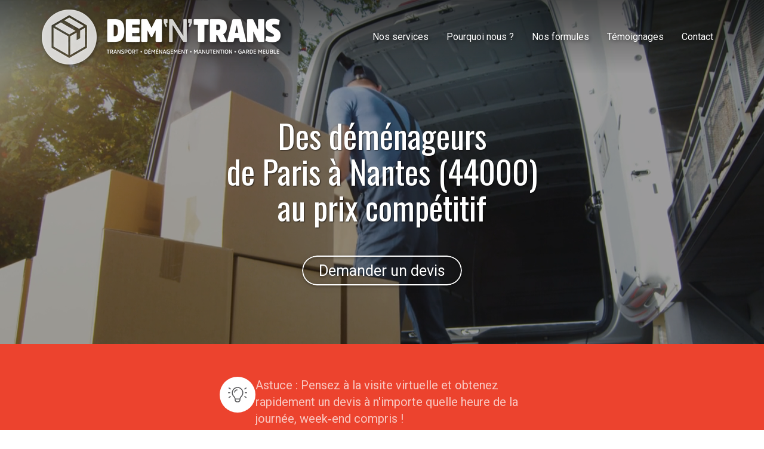

--- FILE ---
content_type: text/html; charset=UTF-8
request_url: https://www.dem-n-trans.com/demenageurs-paris-a-nantes-44000
body_size: 25946
content:
<!DOCTYPE html>
<html lang="fr"  dir="ltr">
<head>
    <meta charset="UTF-8">
    <meta name="viewport"
          content="width=device-width, minimum-scale=1.0, maximum-scale=5.0, initial-scale=1.0, minimal-ui">
    <title>DEM 'N' TRANS - Des déménageurs de Paris à Nantes (44000) au prix compétitif</title>
            <link rel="stylesheet" href="https://fonts.googleapis.com/css2?family=Oswald%3Awght%40400%3B700&amp;display=swap"
          id="font-primary-link">
    <link rel="stylesheet" href="https://fonts.googleapis.com/css2?family=Roboto%3Aital%2Cwght%400%2C400%3B0%2C700%3B1%2C400%3B1%2C700&amp;display=swap"
          id="font-secondary-link">
    <script>
        function cssLoadError(el) {
            var style = document.createElement('style');
            style.innerHTML = `.svg-icon {max-height: 1em;}
            .divider-svg-wrapper, .header-section .hamburger-wrapper, .header-section .sidebar, .modal-body .icon-spin {display: none;}
            section { border-top: 1px solid #ccc; margin-bottom: 2em; }`;
            el.parentElement.append(style);
            el.addEventListener('load', function() {
                style.remove();
            });
        }
    </script>
    <link rel="stylesheet" type="text/css" href="/css/page/a2c7961c-520f-11ee-9d79-0242ac14000c/page.69cad8.min.css" onerror="cssLoadError(this)">
    <noscript>
        <link rel="stylesheet" type="text/css" href="/css/noscript.css">
    </noscript>

    
        
            <meta name="theme-color" content="#ec432e">
    
                <meta name="google-site-verification" content="1e6jZHpJy3HMwzqsYEgLfp1BN0FgGYhVihQZ2B17CmI" />
                    <meta name="msvalidate.01" content="D140EB280DE8735464CBFF3428D13A42" />
    
    <meta name="msapplication-tap-highlight" content="no" />
            <meta name="description" content="DEM&#x27;N&#x27;TRANS&#x20;est&#x20;une&#x20;soci&#x00E9;t&#x00E9;&#x20;familiale&#x20;de&#x20;d&#x00E9;m&#x00E9;nageurs&#x20;confirm&#x00E9;s.&#x20;Nous&#x20;proposons&#x20;nos&#x20;services&#x20;pour&#x20;l&#x27;organisation&#x20;de&#x20;d&#x00E9;m&#x00E9;nagements&#x20;de&#x20;Paris&#x20;&#x00E0;&#x20;Nantes&#x20;&#x28;44000&#x29;,&#x20;efficaces,&#x20;soign&#x00E9;s&#x20;et&#x20;dans&#x20;les&#x20;meilleurs&#x20;d&#x00E9;lais.">
        <meta property="og:description" content="DEM&#x27;N&#x27;TRANS&#x20;est&#x20;une&#x20;soci&#x00E9;t&#x00E9;&#x20;familiale&#x20;de&#x20;d&#x00E9;m&#x00E9;nageurs&#x20;confirm&#x00E9;s.&#x20;Nous&#x20;proposons&#x20;nos&#x20;services&#x20;pour&#x20;l&#x27;organisation&#x20;de&#x20;d&#x00E9;m&#x00E9;nagements&#x20;de&#x20;Paris&#x20;&#x00E0;&#x20;Nantes&#x20;&#x28;44000&#x29;,&#x20;efficaces,&#x20;soign&#x00E9;s&#x20;et&#x20;dans&#x20;les&#x20;meilleurs&#x20;d&#x00E9;lais." />
        
        
    
    
    <link rel="icon" type="image/png" href="https://www.dem-n-trans.com/_img/kwQFdMGjYvewRHY_rhiktDgu30Y=/fit-in/48_x_48/filters:upscale():fill(transparent):strip_exif()/reboot/media/d3577024-343f-11e9-ab70-9e35482a1780/d357eb08-343f-11e9-b37c-9e35482a1780/0-0-logo.png"
          media="(prefers-color-scheme:no-preference)"/>
    <link rel="icon" type="image/png" href="https://www.dem-n-trans.com/_img/pwNEjdaMKY4kb_4vfOtR1qg_GBk=/fit-in/48_x_48/filters:upscale():fill(transparent):strip_exif()/reboot/media/d3577024-343f-11e9-ab70-9e35482a1780/d357f094-343f-11e9-bffa-9e35482a1780/0-0-logo-blanc.png"
          media="(prefers-color-scheme:dark)"/>
    <link rel="icon" type="image/png" href="https://www.dem-n-trans.com/_img/kwQFdMGjYvewRHY_rhiktDgu30Y=/fit-in/48_x_48/filters:upscale():fill(transparent):strip_exif()/reboot/media/d3577024-343f-11e9-ab70-9e35482a1780/d357eb08-343f-11e9-b37c-9e35482a1780/0-0-logo.png"
          media="(prefers-color-scheme:light)"/>
        <link rel="apple-touch-icon" sizes="180x180"
          href="https://www.dem-n-trans.com/_img/BX01JAKfvHufyav1TBktV4dpx-s=/fit-in/180_x_180/filters:upscale():fill(transparent):format(png):strip_exif()/reboot/media/d3577024-343f-11e9-ab70-9e35482a1780/d357eb08-343f-11e9-b37c-9e35482a1780/0-0-logo.png" type="image/png"/>
    <link rel="apple-touch-icon" sizes="167x167"
          href="https://www.dem-n-trans.com/_img/DjUAWR_u9MrY0BzCa-Pl_Q8TvoE=/fit-in/167_x_167/filters:upscale():fill(transparent):format(png):strip_exif()/reboot/media/d3577024-343f-11e9-ab70-9e35482a1780/d357eb08-343f-11e9-b37c-9e35482a1780/0-0-logo.png" type="image/png"/>
    <link rel="apple-touch-icon" sizes="152x152"
          href="https://www.dem-n-trans.com/_img/jkQpzcl9LCp3gNkey0itB-6r0Kg=/fit-in/152_x_152/filters:upscale():fill(transparent):format(png):strip_exif()/reboot/media/d3577024-343f-11e9-ab70-9e35482a1780/d357eb08-343f-11e9-b37c-9e35482a1780/0-0-logo.png" type="image/png"/>
    <link rel="apple-touch-icon" sizes="120x120"
          href="https://www.dem-n-trans.com/_img/t8i363zxQzd-ue8ORl-QyGOxyhU=/fit-in/120_x_120/filters:upscale():fill(transparent):format(png):strip_exif()/reboot/media/d3577024-343f-11e9-ab70-9e35482a1780/d357eb08-343f-11e9-b37c-9e35482a1780/0-0-logo.png" type="image/png"/>
    <link rel="canonical" href="https&#x3A;&#x2F;&#x2F;www.dem-n-trans.com&#x2F;demenageurs-paris-a-nantes-44000" />
            <meta property="og:type" content="website">
    <meta property="og:title" content="DEM&#x20;&#x27;N&#x27;&#x20;TRANS&#x20;-&#x20;Des&#x20;d&#x00E9;m&#x00E9;nageurs&#x20;de&#x20;Paris&#x20;&#x00E0;&#x20;Nantes&#x20;&#x28;44000&#x29;&#x20;au&#x20;prix&#x20;comp&#x00E9;titif" />
    <meta property="og:url" content="https&#x3A;&#x2F;&#x2F;www.dem-n-trans.com&#x2F;demenageurs-paris-a-nantes-44000" />
    <meta property="og:locale" content="fr" />
            <meta property="og:image" content="https://www.dem-n-trans.com/_img/X-YPCEg2P0KrLMeRNdAow4MLuoM=/fit-in/512_x_512/filters:upscale():fill(transparent):background_color(ffffff):format(jpg):quality(80):strip_exif()/reboot/media/d3577024-343f-11e9-ab70-9e35482a1780/d357eb08-343f-11e9-b37c-9e35482a1780/0-0-logo.png" />
        <meta property="og:logo" content="https://www.dem-n-trans.com/_img/X-YPCEg2P0KrLMeRNdAow4MLuoM=/fit-in/512_x_512/filters:upscale():fill(transparent):background_color(ffffff):format(jpg):quality(80):strip_exif()/reboot/media/d3577024-343f-11e9-ab70-9e35482a1780/d357eb08-343f-11e9-b37c-9e35482a1780/0-0-logo.png" />
    <meta property="og:logo" content="https://www.dem-n-trans.com/_img/X-YPCEg2P0KrLMeRNdAow4MLuoM=/fit-in/512_x_512/filters:upscale():fill(transparent):background_color(ffffff):format(jpg):quality(80):strip_exif()/reboot/media/d3577024-343f-11e9-ab70-9e35482a1780/d357eb08-343f-11e9-b37c-9e35482a1780/0-0-logo.png" size="150x150" />
    <meta property="og:site_name" content="DEM&#x20;&#x27;N&#x27;&#x20;TRANS" />
    
            <script type="application/ld+json">{"@context":"http:\/\/schema.org","@graph":[{"@type":"Organization","name":"DEM 'N' TRANS","url":"https:\/\/www.dem-n-trans.com\/","logo":"\/media\/d3577024-343f-11e9-ab70-9e35482a1780\/d357eb08-343f-11e9-b37c-9e35482a1780\/0-logo.png","address":["Agences Paris - Ile de France\r\nColombes - Ennery","Agences Hauts de France\r\nBeauvais"],"contactPoint":[{"@type":"ContactPoint","contactType":"sales","telephone":"+33 1 42 42 66 95"},{"@type":"ContactPoint","contactType":"sales","telephone":"+33 6 08 71 09 20"}]},[{"@type":"Service","name":null,"description":" Astuce : Pensez \u00e0 la visite virtuelle et obtenez rapidement un devis \u00e0 n'importe quelle heure de la journ\u00e9e, week-end compris ! "}],[{"@type":"Service","name":"Fourniture du mat\u00e9riel de protection","description":" Nos d\u00e9m\u00e9nageurs se distinguent par la mise \u00e0 disposition d'\u00e9quipements de protection de premier ordre. Cela englobe des housses protectrices, du film \u00e0 bulles, des cartons consolid\u00e9es et d'autres outils indispensables. "},{"@type":"Service","name":"Emballage par nos soins","description":" Oubliez les soucis li\u00e9s \u00e0 la mise en carton de vos biens d\u00e9licats ou de valeur. Nos sp\u00e9cialistes prennent en charge le conditionnement minutieux de chaque \u00e9l\u00e9ment, s'assurant qu'il parvienne intact à Nantes (44000). "},{"@type":"Service","name":"D\u00e9montage et remontage","description":" Nos techniciens sont aguerris pour g\u00e9rer les pi\u00e8ces d'ameublement, des plus encombrantes aux plus sophistiqu\u00e9es, garantissant une transition fluide de votre logement actuel vers votre nouvelle adresse à Nantes (44000) "},{"@type":"Service","name":"Garde-meubles","description":" Si un entreposage temporaire de vos biens est n\u00e9cessaire, nous proposons aussi une solution de conservation. Ces lieux s\u00e9curis\u00e9s et ais\u00e9ment accessibles sont l'id\u00e9al pour pallier le d\u00e9lai entre deux relocalisations. "}],[{"@type":"Service","name":"\u00c9conomique","description":" Nous livrons chez vous les cartons n\u00e9cessaires. Nous nous occupons du chargement, de l'arrimage, du transport et de la livraison de vos biens en camion capitonn\u00e9. Vos v\u00eatements, mobilier et literie sont soigneusement prot\u00e9g\u00e9s. A partir de 399\u20ac TTC pour un 2 pi\u00e8ces "},{"@type":"Service","name":"Standard","description":" Le d\u00e9m\u00e9nagement \u00e9conomique auquel s'ajoutent le d\u00e9montage et remontage de votre mobilier, l'emballage et le d\u00e9ballage des objets fragiles tels que la vaisselle et les miroirs ainsi que l'emballage des archives et cartons pour les professionnels. A partir de 549\u20ac TTC pour un 2 pi\u00e8ces "},{"@type":"Service","name":"Luxe","description":" Nous prenons en charge l'ensemble des prestations de la formule standard et nous nous occupons en prime de&nbsp;l'emballage de l'ensemble de vos&nbsp;objets non fragiles tels que les livres et les&nbsp;linges.&nbsp;Vous n'avez plus rien \u00e0 faire jusqu'à Nantes (44000) ! A partir de 699\u20ac TTC pour un 2 pi\u00e8ces "}],[{"@type":"Review","reviewBody":"Entreprise de d\u00e9m\u00e9nagement s\u00e9rieuse et efficace. Tr\u00e8s r\u00e9active lors des diff\u00e9rents \u00e9changes. Je recommande.","author":{"@type":"Person","name":"Amandine Grzywacz - avis publi\u00e9 sur Google"},"itemReviewed":{"@type":"Organization","name":"DEM 'N' TRANS","url":"https:\/\/www.dem-n-trans.com\/","logo":"\/media\/d3577024-343f-11e9-ab70-9e35482a1780\/d357eb08-343f-11e9-b37c-9e35482a1780\/0-logo.png"},"reviewRating":{"@type":"Rating","worstRating":1,"bestRating":5,"ratingValue":4,"author":"Amandine Grzywacz - avis publi\u00e9 sur Google","reviewAspect":"Entreprise de d\u00e9m\u00e9nagement s\u00e9rieuse et efficace. Tr\u00e8s r\u00e9active lors des diff\u00e9rents \u00e9changes. Je recommande."}},{"@type":"Review","reviewBody":"Equipe pro, une bonne communication, d\u00e9m\u00e9nagement effectu\u00e9 dans la matin\u00e9e sans d\u00e9g\u00e2t&nbsp;un 14 juillet.","author":{"@type":"Person","name":"Karim Belhocine - avis publi\u00e9 sur Google"},"itemReviewed":{"@type":"Organization","name":"DEM 'N' TRANS","url":"https:\/\/www.dem-n-trans.com\/","logo":"\/media\/d3577024-343f-11e9-ab70-9e35482a1780\/d357eb08-343f-11e9-b37c-9e35482a1780\/0-logo.png"},"reviewRating":{"@type":"Rating","worstRating":1,"bestRating":5,"ratingValue":5,"author":"Karim Belhocine - avis publi\u00e9 sur Google","reviewAspect":"Equipe pro, une bonne communication, d\u00e9m\u00e9nagement effectu\u00e9 dans la matin\u00e9e sans d\u00e9g\u00e2t&nbsp;un 14 juillet."}},{"@type":"Review","reviewBody":"\u00c9quipe super sympa, ponctuelle qui&nbsp;travaille minutieusement. Je recommande cette entreprise.","author":{"@type":"Person","name":"Marcel Eloi - avis publi\u00e9 sur Google"},"itemReviewed":{"@type":"Organization","name":"DEM 'N' TRANS","url":"https:\/\/www.dem-n-trans.com\/","logo":"\/media\/d3577024-343f-11e9-ab70-9e35482a1780\/d357eb08-343f-11e9-b37c-9e35482a1780\/0-logo.png"},"reviewRating":{"@type":"Rating","worstRating":1,"bestRating":5,"ratingValue":4,"author":"Marcel Eloi - avis publi\u00e9 sur Google","reviewAspect":"\u00c9quipe super sympa, ponctuelle qui&nbsp;travaille minutieusement. Je recommande cette entreprise."}},{"@type":"Review","reviewBody":"Personnel tr\u00e8s professionnel, rapide et respectueux du mat\u00e9riel. \u00c9quipe tr\u00e8s sympathique et fort amicale!!","author":{"@type":"Person","name":"Nexou - avis publi\u00e9 sur Google"},"itemReviewed":{"@type":"Organization","name":"DEM 'N' TRANS","url":"https:\/\/www.dem-n-trans.com\/","logo":"\/media\/d3577024-343f-11e9-ab70-9e35482a1780\/d357eb08-343f-11e9-b37c-9e35482a1780\/0-logo.png"},"reviewRating":{"@type":"Rating","worstRating":1,"bestRating":5,"ratingValue":4,"author":"Nexou - avis publi\u00e9 sur Google","reviewAspect":"Personnel tr\u00e8s professionnel, rapide et respectueux du mat\u00e9riel. \u00c9quipe tr\u00e8s sympathique et fort amicale!!"}},{"@type":"Review","reviewBody":"Devis comp\u00e9titif et grande qualit\u00e9 d'intervention ; une \u00e9quipe professionnelle, fiable et conviviale qui sait faire preuve de r\u00e9activit\u00e9.","author":{"@type":"Person","name":"Hirakli Meliava - avis publi\u00e9 sur Pages Jaunes"},"itemReviewed":{"@type":"Organization","name":"DEM 'N' TRANS","url":"https:\/\/www.dem-n-trans.com\/","logo":"\/media\/d3577024-343f-11e9-ab70-9e35482a1780\/d357eb08-343f-11e9-b37c-9e35482a1780\/0-logo.png"},"reviewRating":{"@type":"Rating","worstRating":1,"bestRating":5,"ratingValue":4,"author":"Hirakli Meliava - avis publi\u00e9 sur Pages Jaunes","reviewAspect":"Devis comp\u00e9titif et grande qualit\u00e9 d'intervention ; une \u00e9quipe professionnelle, fiable et conviviale qui sait faire preuve de r\u00e9activit\u00e9."}},{"@type":"Review","reviewBody":"Sixi\u00e8me op\u00e9ration de d\u00e9m\u00e9nagement (prestation \u00e9conomique) avec Dem'n Trans, et toujours impressionn\u00e9 par l'efficacit\u00e9, la ponctualit\u00e9 et le professionalisme des \u00e9quipes. Je recommande.","author":{"@type":"Person","name":"S\u00e9bastien Piquet - avis publi\u00e9 sur Pages Jaunes"},"itemReviewed":{"@type":"Organization","name":"DEM 'N' TRANS","url":"https:\/\/www.dem-n-trans.com\/","logo":"\/media\/d3577024-343f-11e9-ab70-9e35482a1780\/d357eb08-343f-11e9-b37c-9e35482a1780\/0-logo.png"},"reviewRating":{"@type":"Rating","worstRating":1,"bestRating":5,"ratingValue":5,"author":"S\u00e9bastien Piquet - avis publi\u00e9 sur Pages Jaunes","reviewAspect":"Sixi\u00e8me op\u00e9ration de d\u00e9m\u00e9nagement (prestation \u00e9conomique) avec Dem'n Trans, et toujours impressionn\u00e9 par l'efficacit\u00e9, la ponctualit\u00e9 et le professionalisme des \u00e9quipes. Je recommande."}},{"@type":"Review","reviewBody":"D\u00e9m\u00e9nagement effectu\u00e9 dans de tr\u00e8s bonnes conditions avec une \u00e9quipe professionnelle, soigneuse, gentille et attentionn\u00e9e. Mille merci.","author":{"@type":"Person","name":"Alexandra Ostier - avis publi\u00e9 sur Pages Jaunes"},"itemReviewed":{"@type":"Organization","name":"DEM 'N' TRANS","url":"https:\/\/www.dem-n-trans.com\/","logo":"\/media\/d3577024-343f-11e9-ab70-9e35482a1780\/d357eb08-343f-11e9-b37c-9e35482a1780\/0-logo.png"},"reviewRating":{"@type":"Rating","worstRating":1,"bestRating":5,"ratingValue":4,"author":"Alexandra Ostier - avis publi\u00e9 sur Pages Jaunes","reviewAspect":"D\u00e9m\u00e9nagement effectu\u00e9 dans de tr\u00e8s bonnes conditions avec une \u00e9quipe professionnelle, soigneuse, gentille et attentionn\u00e9e. Mille merci."}},{"@type":"Review","reviewBody":"J ai fait&nbsp;appel \u00e0 dem'n'trans deux fois... Un d\u00e9m\u00e9nagement de courte distance et un de longue distance. Ca s'est bien pass\u00e9 dans les deux cas. Travail rapide et s\u00e9rieux , je recommande.","author":{"@type":"Person","name":"Pascale Wolgensinger - avis publi\u00e9 sur Pages Jaunes"},"itemReviewed":{"@type":"Organization","name":"DEM 'N' TRANS","url":"https:\/\/www.dem-n-trans.com\/","logo":"\/media\/d3577024-343f-11e9-ab70-9e35482a1780\/d357eb08-343f-11e9-b37c-9e35482a1780\/0-logo.png"},"reviewRating":{"@type":"Rating","worstRating":1,"bestRating":5,"ratingValue":5,"author":"Pascale Wolgensinger - avis publi\u00e9 sur Pages Jaunes","reviewAspect":"J ai fait&nbsp;appel \u00e0 dem'n'trans deux fois... Un d\u00e9m\u00e9nagement de courte distance et un de longue distance. Ca s'est bien pass\u00e9 dans les deux cas. Travail rapide et s\u00e9rieux , je recommande."}},{"@type":"Review","reviewBody":"Entreprise tr\u00e8s s\u00e9rieuse et comp\u00e9tente, \u00e0 recommander ! L'\u00e9quipe est discr\u00e8te et efficace.","author":{"@type":"Person","name":"Aline Diet - avis publi\u00e9 sur Pages Jaunes"},"itemReviewed":{"@type":"Organization","name":"DEM 'N' TRANS","url":"https:\/\/www.dem-n-trans.com\/","logo":"\/media\/d3577024-343f-11e9-ab70-9e35482a1780\/d357eb08-343f-11e9-b37c-9e35482a1780\/0-logo.png"},"reviewRating":{"@type":"Rating","worstRating":1,"bestRating":5,"ratingValue":4,"author":"Aline Diet - avis publi\u00e9 sur Pages Jaunes","reviewAspect":"Entreprise tr\u00e8s s\u00e9rieuse et comp\u00e9tente, \u00e0 recommander ! L'\u00e9quipe est discr\u00e8te et efficace."}}],{"@type":"AggregateRating","ratingValue":4.333333333333333,"worstRating":1,"bestRating":5,"ratingCount":9,"itemReviewed":{"@type":"Organization","name":"DEM 'N' TRANS","url":"https:\/\/www.dem-n-trans.com\/","logo":"\/media\/d3577024-343f-11e9-ab70-9e35482a1780\/d357eb08-343f-11e9-b37c-9e35482a1780\/0-logo.png","address":["Agences Paris - Ile de France\r\nColombes - Ennery","Agences Hauts de France\r\nBeauvais"],"contactPoint":[{"@type":"ContactPoint","contactType":"sales","telephone":"+33 1 42 42 66 95"},{"@type":"ContactPoint","contactType":"sales","telephone":"+33 6 08 71 09 20"}]}}]}</script>
    
        <meta name="ahrefs-site-verification" content="d64b2376e9cf553f69697b26d471d60d9f56d1b50173eb049eafacff7bffeef6">

<meta name="google-site-verification" content="1e6jZHpJy3HMwzqsYEgLfp1BN0FgGYhVihQZ2B17CmI" />

<meta name="google-site-verification" content="9wKzgAlKsMlQVr_dTOGHjoH5zhqNVtoKODAeJBmfR4c" />
                                                        <script async src="https://www.googletagmanager.com/gtag/js?id=UA-134769456-1"></script>
    <script>
        window.dataLayer = window.dataLayer || [];

        function gtag() {
            dataLayer.push(arguments);
        }

        gtag('js', new Date());
        gtag('config', 'UA-134769456-1');
        gtag('config', 'AW-74893930');
            </script>

    
            <style id="prevent-animations-flickering">
            html:not(.compatibility) .base-section .section-container {
                visibility: hidden;
            }
        </style>
        <noscript>
            <style>
                .base-section .section-container {
                    visibility: initial !important;
                }
            </style>
        </noscript>
    
    </head>
<body     id="page-a2c7961c-520f-11ee-9d79-0242ac14000c" data-site="d3577024-343f-11e9-ab70-9e35482a1780" data-page="a2c7961c-520f-11ee-9d79-0242ac14000c"
 style="overflow-x: hidden">
    <svg style="display: none;">
        <defs>
            <filter id="ieDropShadow" height="130%">
                <feGaussianBlur in="SourceAlpha" stdDeviation="50" result="blur"></feGaussianBlur>
                <feOffset in="blur" result="offsetBlur" dx="25" dy="25"></feOffset>
                <feMerge>
                    <feMergeNode></feMergeNode>
                    <feMergeNode in="SourceGraphic"></feMergeNode>
                </feMerge>
            </filter>
        </defs>
    </svg>

    <main>
            
    
    





<section
    id="section-4b59143"
    data-uuid="d35c95cc-343f-11e9-9c55-9e35482a1780"
    class="base-section header-section fixed-layout default-disposition normal-height transparent transparent-header-auto link-style-27d6d88-section link-element-4b59143-section global"
            data-alternate-style-class="link-alternate-style-27d6d88-section link-alternate-element-4b59143 - section"
    >
    
    <div id="section-4b59143-o" class="anchor-target"></div>
            <div
        class="section-container container">
        <div class="header-wrapper">
            <div class="link-logo-wrapper">
                <a
                    class="link-logo"
                    href="/"
                    rel="home"
                >

                                                    
                    
    
                                                <img src="https://www.dem-n-trans.com/_img/6-lITonb2dQzaYAFfyjLiKVBtCo=/fit-in/400_x_56/filters:no_upscale():strip_exif()/reboot/media/d3577024-343f-11e9-ab70-9e35482a1780/d357eb08-343f-11e9-b37c-9e35482a1780/0-0-logo.png"
                 srcset="https://www.dem-n-trans.com/_img/9Fkkk-9XpOVZsONA4KC513Xmpuo=/fit-in/600_x_84/filters:no_upscale():strip_exif()/reboot/media/d3577024-343f-11e9-ab70-9e35482a1780/d357eb08-343f-11e9-b37c-9e35482a1780/0-0-logo.png 1.5x,
                    https://www.dem-n-trans.com/_img/7ISl-y-b85hqkd5DbCeittm3Bi4=/fit-in/800_x_112/filters:no_upscale():strip_exif()/reboot/media/d3577024-343f-11e9-ab70-9e35482a1780/d357eb08-343f-11e9-b37c-9e35482a1780/0-0-logo.png 2x,
                    https://www.dem-n-trans.com/_img/QcQWu1gwRYcCSdKOnXkIvXm5j9I=/fit-in/1600_x_224/filters:no_upscale():strip_exif()/reboot/media/d3577024-343f-11e9-ab70-9e35482a1780/d357eb08-343f-11e9-b37c-9e35482a1780/0-0-logo.png 4x"
                 alt="DEM&#x20;&#x27;N&#x27;&#x20;TRANS&#x20;-&#x20;Des&#x20;d&#x00E9;m&#x00E9;nageurs&#x20;de&#x20;Paris&#x20;&#x00E0;&#x20;Nantes&#x20;&#x28;44000&#x29;&#x20;au&#x20;prix&#x20;comp&#x00E9;titif"
                 title="DEM&#x20;&#x27;N&#x27;&#x20;TRANS&#x20;-&#x20;Des&#x20;d&#x00E9;m&#x00E9;nageurs&#x20;de&#x20;Paris&#x20;&#x00E0;&#x20;Nantes&#x20;&#x28;44000&#x29;&#x20;au&#x20;prix&#x20;comp&#x00E9;titif"
                 class="logo-img mobile-logo"
                                 data-width="243"
                 data-height="56"
            />

            <img src="https://www.dem-n-trans.com/_img/7EyMrFOMJ8qM9WsD5BT8iqH8mSg=/fit-in/400_x_80/filters:no_upscale():strip_exif()/reboot/media/d3577024-343f-11e9-ab70-9e35482a1780/d357eb08-343f-11e9-b37c-9e35482a1780/0-0-logo.png"
                 srcset="https://www.dem-n-trans.com/_img/2msQ54b7s5kQGZK3B8VZijM3MkQ=/fit-in/600_x_120/filters:no_upscale():strip_exif()/reboot/media/d3577024-343f-11e9-ab70-9e35482a1780/d357eb08-343f-11e9-b37c-9e35482a1780/0-0-logo.png 1.5x,
                    https://www.dem-n-trans.com/_img/Y4bPWg_g1bMPtNq-Td2-TC2MSGs=/fit-in/800_x_160/filters:no_upscale():strip_exif()/reboot/media/d3577024-343f-11e9-ab70-9e35482a1780/d357eb08-343f-11e9-b37c-9e35482a1780/0-0-logo.png 2x,
                    https://www.dem-n-trans.com/_img/mpbfDsQHv6QnZTyG7nLcGERKdoA=/fit-in/1600_x_320/filters:no_upscale():strip_exif()/reboot/media/d3577024-343f-11e9-ab70-9e35482a1780/d357eb08-343f-11e9-b37c-9e35482a1780/0-0-logo.png 4x"
                 alt="DEM&#x20;&#x27;N&#x27;&#x20;TRANS&#x20;-&#x20;Des&#x20;d&#x00E9;m&#x00E9;nageurs&#x20;de&#x20;Paris&#x20;&#x00E0;&#x20;Nantes&#x20;&#x28;44000&#x29;&#x20;au&#x20;prix&#x20;comp&#x00E9;titif"
                 title="DEM&#x20;&#x27;N&#x27;&#x20;TRANS&#x20;-&#x20;Des&#x20;d&#x00E9;m&#x00E9;nageurs&#x20;de&#x20;Paris&#x20;&#x00E0;&#x20;Nantes&#x20;&#x28;44000&#x29;&#x20;au&#x20;prix&#x20;comp&#x00E9;titif"
                 class="logo-img"
                                 data-width="348"
                 data-height="80"
            />
                                                        <img src="https://www.dem-n-trans.com/_img/Y6bKV5ZAGF-8DW0Hh9wEwP1YlL8=/fit-in/400_x_73/filters:no_upscale():strip_exif()/reboot/media/d3577024-343f-11e9-ab70-9e35482a1780/d357f094-343f-11e9-bffa-9e35482a1780/0-0-logo-blanc.png"
                 srcset="https://www.dem-n-trans.com/_img/tA0v_67s8cxqmJ6CE34F5UuehZw=/fit-in/600_x_109/filters:no_upscale():strip_exif()/reboot/media/d3577024-343f-11e9-ab70-9e35482a1780/d357f094-343f-11e9-bffa-9e35482a1780/0-0-logo-blanc.png 1.5x,
                    https://www.dem-n-trans.com/_img/D1WsTqMHC8EVuTFvAbO091PbOgk=/fit-in/800_x_146/filters:no_upscale():strip_exif()/reboot/media/d3577024-343f-11e9-ab70-9e35482a1780/d357f094-343f-11e9-bffa-9e35482a1780/0-0-logo-blanc.png 2x,
                    https://www.dem-n-trans.com/_img/6M4h1AyFroZe4PZPpI355bmzfHY=/fit-in/1600_x_292/filters:no_upscale():strip_exif()/reboot/media/d3577024-343f-11e9-ab70-9e35482a1780/d357f094-343f-11e9-bffa-9e35482a1780/0-0-logo-blanc.png 4x"
                 alt="DEM&#x20;&#x27;N&#x27;&#x20;TRANS&#x20;-&#x20;Des&#x20;d&#x00E9;m&#x00E9;nageurs&#x20;de&#x20;Paris&#x20;&#x00E0;&#x20;Nantes&#x20;&#x28;44000&#x29;&#x20;au&#x20;prix&#x20;comp&#x00E9;titif"
                 title="DEM&#x20;&#x27;N&#x27;&#x20;TRANS&#x20;-&#x20;Des&#x20;d&#x00E9;m&#x00E9;nageurs&#x20;de&#x20;Paris&#x20;&#x00E0;&#x20;Nantes&#x20;&#x28;44000&#x29;&#x20;au&#x20;prix&#x20;comp&#x00E9;titif"
                 class="alternate-logo-img mobile-logo"
                                 data-width="317"
                 data-height="73"
            />

            <img src="https://www.dem-n-trans.com/_img/LDRPr_BYlUqy79i49TMhYbPxnOA=/fit-in/400_x_104/filters:no_upscale():strip_exif()/reboot/media/d3577024-343f-11e9-ab70-9e35482a1780/d357f094-343f-11e9-bffa-9e35482a1780/0-0-logo-blanc.png"
                 srcset="https://www.dem-n-trans.com/_img/Ig3e6iwDZCbr49jIML5UkDb9uX0=/fit-in/600_x_156/filters:no_upscale():strip_exif()/reboot/media/d3577024-343f-11e9-ab70-9e35482a1780/d357f094-343f-11e9-bffa-9e35482a1780/0-0-logo-blanc.png 1.5x,
                    https://www.dem-n-trans.com/_img/1MkakKVfaSyHna-Xwu6w9LvfV6A=/fit-in/800_x_208/filters:no_upscale():strip_exif()/reboot/media/d3577024-343f-11e9-ab70-9e35482a1780/d357f094-343f-11e9-bffa-9e35482a1780/0-0-logo-blanc.png 2x,
                    https://www.dem-n-trans.com/_img/IZQPwx-jYYQIWsclgq9FWjw16-w=/fit-in/1600_x_416/filters:no_upscale():strip_exif()/reboot/media/d3577024-343f-11e9-ab70-9e35482a1780/d357f094-343f-11e9-bffa-9e35482a1780/0-0-logo-blanc.png 4x"
                 alt="DEM&#x20;&#x27;N&#x27;&#x20;TRANS&#x20;-&#x20;Des&#x20;d&#x00E9;m&#x00E9;nageurs&#x20;de&#x20;Paris&#x20;&#x00E0;&#x20;Nantes&#x20;&#x28;44000&#x29;&#x20;au&#x20;prix&#x20;comp&#x00E9;titif"
                 title="DEM&#x20;&#x27;N&#x27;&#x20;TRANS&#x20;-&#x20;Des&#x20;d&#x00E9;m&#x00E9;nageurs&#x20;de&#x20;Paris&#x20;&#x00E0;&#x20;Nantes&#x20;&#x28;44000&#x29;&#x20;au&#x20;prix&#x20;comp&#x00E9;titif"
                 class="alternate-logo-img"
                                 data-width="400"
                 data-height="92"
            />
            
                                    </a>
            </div>
                            <nav id="main-nav">
                    <ul class="nav navbar-nav">
                                            <li class="first-level">
                                                            <a href="/#section-672cf31-o" class="link link-style-27d6d88 waves-effect waves" id="link-element-b9edc4c" data-alternate-style-class="link-alternate-style-27d6d88 link" data-alternate-style-id="link-alternate-element-b9edc4c"><reboot-link-before></reboot-link-before><reboot-link-border></reboot-link-border><reboot-link-background></reboot-link-background><span class="link-text">Nos services</span></a>        </li>
                    <li class="first-level">
                                                            <a href="/#section-b9a8363-o" class="link link-style-27d6d88 waves-effect waves" id="link-element-cf0a369" data-alternate-style-class="link-alternate-style-27d6d88 link" data-alternate-style-id="link-alternate-element-cf0a369"><reboot-link-before></reboot-link-before><reboot-link-border></reboot-link-border><reboot-link-background></reboot-link-background><span class="link-text">Pourquoi nous ?</span></a>        </li>
                    <li class="first-level">
                                                            <a href="/#section-5dd7b34-o" class="link link-style-27d6d88 waves-effect waves" id="link-element-dffccd9" data-alternate-style-class="link-alternate-style-27d6d88 link" data-alternate-style-id="link-alternate-element-dffccd9"><reboot-link-before></reboot-link-before><reboot-link-border></reboot-link-border><reboot-link-background></reboot-link-background><span class="link-text">Nos formules</span></a>        </li>
                    <li class="first-level">
                                                            <a href="/#section-12ac869-o" class="link link-style-27d6d88 waves-effect waves" id="link-element-2b441d4" data-alternate-style-class="link-alternate-style-27d6d88 link" data-alternate-style-id="link-alternate-element-2b441d4"><reboot-link-before></reboot-link-before><reboot-link-border></reboot-link-border><reboot-link-background></reboot-link-background><span class="link-text">Témoignages</span></a>        </li>
                    <li class="first-level">
                                                            <a href="#section-78da15d-o" class="link link-style-27d6d88 waves-effect waves" id="link-element-b2ba349" data-alternate-style-class="link-alternate-style-27d6d88 link" data-alternate-style-id="link-alternate-element-b2ba349"><reboot-link-before></reboot-link-before><reboot-link-border></reboot-link-border><reboot-link-background></reboot-link-background><span class="link-text">Contact</span></a>        </li>
    
                    </ul>
                </nav>
                <div class="hamburger-wrapper">
                    <button type="button" class="hamburger" id="main-nav-toggle">
                        <span class="sr-only">Toggle navigation</span>
                        <div class="hamburger-inner"></div>
                    </button>
                </div>
                    </div>
    </div>
        
    <div class="overlay"></div>
    <div class="sidebar" style="display: none">
        <a class="sidebar-header font-primary site-title" href="#">
            <span>DEM &#039;N&#039; TRANS</span>
        </a>
        <div class="scrollable">
                    <ul class="">
                            <li>
                                                                                                                        <a href="/#section-672cf31-o" class="waves link-button" id="link-d35d2780-343f-11e9-841e-9e35482a1780-sidebar"><reboot-link-before></reboot-link-before><reboot-link-border></reboot-link-border><reboot-link-background></reboot-link-background><span class="link-text">Nos services</span></a>                                    </li>
                            <li>
                                                                                                                        <a href="/#section-b9a8363-o" class="waves link-button" id="link-d35d4b66-343f-11e9-b879-9e35482a1780-sidebar"><reboot-link-before></reboot-link-before><reboot-link-border></reboot-link-border><reboot-link-background></reboot-link-background><span class="link-text">Pourquoi nous ?</span></a>                                    </li>
                            <li>
                                                                                                                        <a href="/#section-5dd7b34-o" class="waves link-button" id="link-7389d498-4664-11e9-9abd-be7d9ae3fe51-sidebar"><reboot-link-before></reboot-link-before><reboot-link-border></reboot-link-border><reboot-link-background></reboot-link-background><span class="link-text">Nos formules</span></a>                                    </li>
                            <li>
                                                                                                                        <a href="/#section-12ac869-o" class="waves link-button" id="link-d35d1a2e-343f-11e9-87ef-9e35482a1780-sidebar"><reboot-link-before></reboot-link-before><reboot-link-border></reboot-link-border><reboot-link-background></reboot-link-background><span class="link-text">Témoignages</span></a>                                    </li>
                            <li>
                                                                                                                        <a href="#section-78da15d-o" class="waves link-button" id="link-d35d3f90-343f-11e9-bfa5-9e35482a1780-sidebar"><reboot-link-before></reboot-link-before><reboot-link-border></reboot-link-border><reboot-link-background></reboot-link-background><span class="link-text">Contact</span></a>                                    </li>
                    </ul>
    
        </div>
    </div>


    
                                    <script type="application/json" class="animation-properties">[{"targets":".section-element-title","name":"fadeIn"},{"targets":".section-content-before","name":"fadeIn"},{"targets":".section-element-media"},{"targets":".link-logo","delay":0.1,"name":"slightFadeInDown","key":"header-a"},{"targets":"ul.nav > li, .hamburger-wrapper","delay":0.12,"delayPerIteration":0.04,"name":"slightFadeInDown","key":"header-a"},{"targets":".section-links"}]</script>
    </section>

        
    
    

        



<section
    id="section-f3ecaad"
    data-uuid="a2c817fe-520f-11ee-bf4e-0242ac14000c"
    class="base-section banner-section fixed-layout default-disposition bg-media bg-media bg-video bg-html5-video parallax-video vertical-center parallax-effect-with-translate link-style-550c46a-section link-element-f3ecaad-section"
    >
    
    <div id="section-f3ecaad-o" class="anchor-target"></div>        <div class="background-wrapper with-parallax">
            <div class="background">
                                                                                        <picture>
                                <source media="(max-width: 992px)"
                                        srcset="https://www.dem-n-trans.com/_img/IrorIcXM_8S3tZUQK0nEsDKZDjg=/fit-in/992_x_992/filters:upscale():strip_exif()/reboot/media/d3577024-343f-11e9-ab70-9e35482a1780/98b9561e-456d-11e9-9950-be7d9ae3fe51/poster-0.jpg">
                                <source media="(min-width: 992px) and (max-width: 1200px)"
                                        srcset="https://www.dem-n-trans.com/_img/cDH43XipnoJtPmQBJ-5QJ25Q8ng=/fit-in/1200_x_1200/filters:upscale():strip_exif()/reboot/media/d3577024-343f-11e9-ab70-9e35482a1780/98b9561e-456d-11e9-9950-be7d9ae3fe51/poster-0.jpg">
                                <source media="(min-width: 1200px)"
                                        srcset="https://www.dem-n-trans.com/_img/461WEBRHI40aVdFZZ-W-hDTBJys=/fit-in/1920_x_1920/filters:upscale():strip_exif()/reboot/media/d3577024-343f-11e9-ab70-9e35482a1780/98b9561e-456d-11e9-9950-be7d9ae3fe51/poster-0.jpg">
                                <img src="https://www.dem-n-trans.com/_img/461WEBRHI40aVdFZZ-W-hDTBJys=/fit-in/1920_x_1920/filters:upscale():strip_exif()/reboot/media/d3577024-343f-11e9-ab70-9e35482a1780/98b9561e-456d-11e9-9950-be7d9ae3fe51/poster-0.jpg"
                                     alt="">
                            </picture>
                                            
                <video loop autoplay muted playsinline class="loading"
                           data-height="720"
                           data-width="1280">
                        <source src="/uploads/d3577024-343f-11e9-ab70-9e35482a1780/98b9561e-456d-11e9-9950-be7d9ae3fe51_web.mp4" type="video/mp4"/>
                        <source src="/uploads/d3577024-343f-11e9-ab70-9e35482a1780/98b9561e-456d-11e9-9950-be7d9ae3fe51_web.webm" type="video/webm"/>
                                            </video>            </div>
        </div>
            <div class="section-overlay"></div>
                            <div id="section-f3ecaad-container"
                 class="section-container container">
                                <div class="observer-spy" style="position:absolute; pointer-events: none;"></div>
                                                            <header id="section-f3ecaad-header">
                                
<h1 class="section-element section-element-title section-title title heading-h1" id=""><reboot-title-wrapper><r-line>Des déménageurs</r-line> <br><r-line>de Paris <span class="value">à Nantes (44000)</span></r-line> <br><r-line>au prix compétitif</r-line> </reboot-title-wrapper></h1>    
                        </header>
                                                                                    <footer>
                                                                                                                                                                                    <div class="section-element section-links">
                    <a href="#section-78da15d-o" class="link link-style-550c46a waves-effect" id="link-element-daaf714"><reboot-link-before></reboot-link-before><reboot-link-border></reboot-link-border><reboot-link-background></reboot-link-background><span class="link-text">Demander un devis</span></a>
                </div>
                        
                        </footer>
                                                </div>
            
    
    
                                <script type="application/json" class="animation-properties">[{"targets":".section-element-title","name":"fadeIn"},{"targets":".section-content-before","name":"fadeIn"},{"targets":".section-element-media"},{"targets":".section-links"}]</script>
    </section>

            
    
    

        



<section
    id="section-dffc2bc"
    data-uuid="a2c845b2-520f-11ee-abf1-0242ac14000c"
    class="base-section services-section fixed-layout icons-on-left-disposition allow-section-links link-style-cdfba47-section link-element-dffc2bc-section"
    >
    
    <div id="section-dffc2bc-o" class="anchor-target"></div>
        
                            <div id="section-dffc2bc-container"
                 class="section-container container">
                                <div class="observer-spy" style="position:absolute; pointer-events: none;"></div>
                                                                                <div class="section-content">
                                    <div
        class="service-list item-grid-layout-container section-element icon-bubble media-bubble"
    >
                        <article id="service-item-12935304-aea2-11ec-970f-0242ac140006" class="section-item-element">
                    <div class="item-visual-container&#x20;item-icon-container&#x20;shape-round"><span class="svg-icon-wrapper"><svg aria-hidden="true" role="img" xmlns="http://www.w3.org/2000/svg" class="svg-icon svg-family-classic svg-style-light svg-icon-lightbulb-on" viewBox="0 0 640 512"><use href="#svg-icon-symbol-classic-light-lightbulb-on-0"></use></svg></span></div>        
                            <div class="item-text">
                
                                    <div class="item-description wysiwyg">
                        <p>Astuce : Pensez à la visite virtuelle et obtenez rapidement un devis à n'importe quelle heure de la journée, week‑end compris !</p>
                    </div>
                
                            </div>
            </article>

            </div>

                        </div>
                                                                    </div>
            
    
                                    <script type="application/json" class="animation-properties">[{"targets":".section-element-title","name":"fadeIn"},{"targets":".section-content-before","name":"fadeIn"},{"targets":".section-element-media"},{"targets":"article","delayPerIteration":{"xs":0.15,"sm":0.28}},{"targets":".section-links"}]</script>
    </section>

        
    
    
        
        



<section
    id="section-2dc1da0"
    data-uuid="a2c804a8-520f-11ee-bd6d-0242ac14000c"
    class="base-section text-section fixed-layout default-disposition allow-section-links link-style-cdfba47-section link-element-2dc1da0-section"
    >
    
    <div id="section-2dc1da0-o" class="anchor-target"></div>
        
                            <div id="section-2dc1da0-container"
                 class="section-container container">
                                <div class="observer-spy" style="position:absolute; pointer-events: none;"></div>
                                                            <header id="section-2dc1da0-header">
                                
<h2 class="section-element section-element-title section-title title heading-h1" id=""><reboot-title-wrapper>Une déménagement longue distance soigné et efficace</reboot-title-wrapper></h2>    
                        </header>
                                                                <div class="section-content">
                                            <article>
                
            <div class="section-element wysiwyg">
            <p><span class="value">Vous êtes à la recherche de <strong>déménageurs</strong> de <strong>Paris <span class="value">à Nantes (44000)</span></strong> ?</span></p><p><span class="value">Si vous devez déménager, mais que vous ne souhaitez pas
amener tous vos meubles dans votre nouveau logement, pas de problème ! Pour
tous les objets dont vous ne voulez pas vous séparer, votre société de déménagement
pourra vous proposer un service de garde‑meubles. Pendant des travaux de
rénovation, par manque de place ou pour entreposer vos biens temporairement,
c’est une solution simple et pratique. Vous pourrez ainsi stocker vos meubles
ou vos cartons dans un lieu sécurisé. Ils seront gardés dans les meilleures
conditions pour que vous puissiez les retrouver lorsque vous le souhaiterez.</span></p><p><span class="value">Le déménagement d’une entreprise vers un nouveau secteur
géographique peut poser de nombreux problèmes. Il est préférable de confier
cette tâche à une société de déménagement experte dans le domaine. Ses
compétences en transport et déménagement d’entreprises lui permettront de
réaliser un travail sérieux grâce à une équipe de déménageurs professionnels.
L’entreprise de déménagement vous proposera dans un premier temps un devis
incluant toutes les prestations adaptées à vos besoins. Ils pourront notamment
emballer et transférer votre mobilier, mais aussi vous proposer un service de
débarras ou de destruction d’archive. Enfin, vos déménageurs professionnels
pourront nettoyer le local afin que vous puissiez le rendre dans les meilleures
conditions.</span></p><p><span class="value">Les <strong>déménageurs DEM'N'TRANS</strong> vous accompagnent de <strong>Paris <span class="value">à Nantes (44000)</span></strong>.</span></p>
        </div>
    
        </article>
    
                        </div>
                                                                    </div>
            
    
                                    <script type="application/json" class="animation-properties">[{"targets":".section-element-title","name":"fadeIn"},{"targets":".section-content-before","name":"fadeIn"},{"targets":".section-element-media"},{"targets":".section-element.wysiwyg > *:not(ol):not(ul), .section-element.wysiwyg > *:not(ol):not(.column-list) > li, .section-element.wysiwyg > .column-list"},{"targets":".section-element.wysiwyg > ol > li","name":"fadeInRight"},{"targets":".section-links"}]</script>
    </section>

            <div class="section-arrow-box" id="arrow-box-a2c804a8-520f-11ee-bd6d-0242ac14000c">
            <div class="arrow"></div>
        </div>
            
    
    
        
        



<section
    id="section-808f40a"
    data-uuid="a2c7b9bc-520f-11ee-b74a-0242ac14000c"
    class="base-section services-section fixed-layout default-disposition allow-section-links link-style-cdfba47-section link-element-808f40a-section"
    >
    
    <div id="section-808f40a-o" class="anchor-target"></div>
        
                            <div id="section-808f40a-container"
                 class="section-container container">
                                <div class="observer-spy" style="position:absolute; pointer-events: none;"></div>
                                                            <header id="section-808f40a-header">
                                
<h2 class="section-element section-element-title section-title title heading-h1" id=""><reboot-title-wrapper>Votre déménagement, votre choix de services</reboot-title-wrapper></h2>    
                        </header>
                                                                <div class="section-content">
                                    <div
        class="service-list item-grid-layout-container section-element icon-bubble media-bubble"
    >
                        <article id="service-item-a2c7c4e8-520f-11ee-987e-0242ac14000c" class="section-item-element">
                    <div class="item-visual-container&#x20;item-icon-container&#x20;shape-round"><span class="svg-icon-wrapper"><svg aria-hidden="true" role="img" xmlns="http://www.w3.org/2000/svg" class="svg-icon svg-family-classic svg-style-regular svg-icon-box-open" viewBox="0 0 576 512"><use href="#svg-icon-symbol-classic-regular-box-open-0"></use></svg></span></div>        
                            <div class="item-text">
                                    <h3 class="item-name section-accent-color heading-h2"><reboot-title-wrapper>Fourniture du matériel de protection</reboot-title-wrapper></h3>                
                                    <div class="item-description wysiwyg">
                        <p>Nos déménageurs se distinguent par la mise à disposition d'équipements de protection de premier ordre. Cela englobe des housses protectrices, du film à bulles, des cartons consolidées et d'autres outils indispensables.</p>
                    </div>
                
                            </div>
            </article>

                        <article id="service-item-a2c7c740-520f-11ee-94d8-0242ac14000c" class="section-item-element">
                    <div class="item-visual-container&#x20;item-icon-container&#x20;shape-round"><span class="svg-icon-wrapper"><svg aria-hidden="true" role="img" xmlns="http://www.w3.org/2000/svg" class="svg-icon svg-family-classic svg-style-regular svg-icon-box-check" viewBox="0 0 448 512"><use href="#svg-icon-symbol-classic-regular-box-check-0"></use></svg></span></div>        
                            <div class="item-text">
                                    <h3 class="item-name section-accent-color heading-h2"><reboot-title-wrapper>Emballage par nos soins</reboot-title-wrapper></h3>                
                                    <div class="item-description wysiwyg">
                        <p>Oubliez les soucis liés à la mise en carton de vos biens délicats ou de valeur. Nos spécialistes prennent en charge le conditionnement minutieux de chaque élément, s'assurant qu'il parvienne intact <span class="value">à Nantes (44000)</span>.</p>
                    </div>
                
                            </div>
            </article>

                        <article id="service-item-a2c7c92a-520f-11ee-9130-0242ac14000c" class="section-item-element">
                    <div class="item-visual-container&#x20;item-icon-container&#x20;shape-round"><span class="svg-icon-wrapper"><svg aria-hidden="true" role="img" xmlns="http://www.w3.org/2000/svg" class="svg-icon svg-family-classic svg-style-regular svg-icon-people-carry-box" viewBox="0 0 576 512"><use href="#svg-icon-symbol-classic-regular-people-carry-box-0"></use></svg></span></div>        
                            <div class="item-text">
                                    <h3 class="item-name section-accent-color heading-h2"><reboot-title-wrapper>Démontage et remontage</reboot-title-wrapper></h3>                
                                    <div class="item-description wysiwyg">
                        <p>Nos techniciens sont aguerris pour gérer les pièces d'ameublement, des plus encombrantes aux plus sophistiquées, garantissant une transition fluide de votre logement actuel vers votre nouvelle adresse <span class="value">à Nantes (44000)</span></p>
                    </div>
                
                            </div>
            </article>

                        <article id="service-item-a2c7caf6-520f-11ee-9eae-0242ac14000c" class="section-item-element">
                    <div class="item-visual-container&#x20;item-icon-container&#x20;shape-round"><span class="svg-icon-wrapper"><svg aria-hidden="true" role="img" xmlns="http://www.w3.org/2000/svg" class="svg-icon svg-family-classic svg-style-regular svg-icon-warehouse-full" viewBox="0 0 576 512"><use href="#svg-icon-symbol-classic-regular-warehouse-full-0"></use></svg></span></div>        
                            <div class="item-text">
                                    <h3 class="item-name section-accent-color heading-h2"><reboot-title-wrapper>Garde‑meubles</reboot-title-wrapper></h3>                
                                    <div class="item-description wysiwyg">
                        <p>Si un entreposage temporaire de vos biens est nécessaire, nous proposons aussi une solution de conservation. Ces lieux sécurisés et aisément accessibles sont l'idéal pour pallier le délai entre deux relocalisations.</p>
                    </div>
                
                            </div>
            </article>

            </div>

                        </div>
                                                                    </div>
            
    
                                    <script type="application/json" class="animation-properties">[{"targets":".section-element-title","name":"fadeIn"},{"targets":".section-content-before","name":"fadeIn"},{"targets":".section-element-media"},{"targets":"article","delayPerIteration":{"xs":0.15,"sm":0.28}},{"targets":".section-links"}]</script>
    </section>

            
    
    
        
        



<section
    id="section-91ca717"
    data-uuid="a2c84332-520f-11ee-8746-0242ac14000c"
    class="base-section metrics-section fixed-layout default-disposition link-style-cdfba47-section link-element-91ca717-section"
    >
    
    <div id="section-91ca717-o" class="anchor-target"></div>
        
                            <div id="section-91ca717-container"
                 class="section-container container">
                                <div class="observer-spy" style="position:absolute; pointer-events: none;"></div>
                                                            <header id="section-91ca717-header">
                                
<h2 class="section-element section-element-title section-title title heading-h1" id=""><reboot-title-wrapper>DEM'N'TRANS en chiffres</reboot-title-wrapper></h2>    
                        </header>
                                                                <div class="section-content">
                                            <div class="item-grid-layout-container">
                    <article
                class="section-element">
                <div id="metric-item-d35a5aa0-343f-11e9-89ae-9e35482a1780" class="section-item-element">
                    <span class="item-icon">
                            <span class="svg-icon-wrapper"><svg aria-hidden="true" role="img" xmlns="http://www.w3.org/2000/svg" class="svg-icon svg-family-classic svg-style-regular svg-icon-cake-candles" viewBox="0 0 448 512"><use href="#svg-icon-symbol-classic-regular-cake-candles-0"></use></svg></span>
                        </span>                                        <h3 class="heading-item-metrics heading-h2"><reboot-title-wrapper>                        <span class="data">
                            <r-count-wrapper><r-count-up age="2007">0</r-count-up></r-count-wrapper> ans
                        </span>
                    </reboot-title-wrapper></h3>                    <div>
                        <div class="description wysiwyg"><p>au service de nos clients particuliers comme professionnels</p></div>
                    </div>
                </div>
            </article>
                    <article
                class="section-element">
                <div id="metric-item-d35a5ed8-343f-11e9-a35c-9e35482a1780" class="section-item-element">
                    <span class="item-icon">
                            <span class="svg-icon-wrapper"><svg aria-hidden="true" role="img" xmlns="http://www.w3.org/2000/svg" class="svg-icon svg-family-classic svg-style-regular svg-icon-person-dolly" viewBox="0 0 512 512"><use href="#svg-icon-symbol-classic-regular-person-dolly-0"></use></svg></span>
                        </span>                                        <h3 class="heading-item-metrics heading-h2"><reboot-title-wrapper>                        <span class="data">
                            <r-count-wrapper><r-count-up value="9">9</r-count-up></r-count-wrapper> professionnels
                        </span>
                    </reboot-title-wrapper></h3>                    <div>
                        <div class="description wysiwyg"><p>du déménagement composent notre structure familiale</p></div>
                    </div>
                </div>
            </article>
                    <article
                class="section-element">
                <div id="metric-item-d35a6234-343f-11e9-9bff-9e35482a1780" class="section-item-element">
                    <span class="item-icon">
                            <span class="svg-icon-wrapper"><svg aria-hidden="true" role="img" xmlns="http://www.w3.org/2000/svg" class="svg-icon svg-family-classic svg-style-regular svg-icon-truck" viewBox="0 0 576 512"><use href="#svg-icon-symbol-classic-regular-truck-0"></use></svg></span>
                        </span>                                        <h3 class="heading-item-metrics heading-h2"><reboot-title-wrapper>                        <span class="data">
                            <r-count-wrapper><r-count-up value="580">580</r-count-up></r-count-wrapper> déménagements
                        </span>
                    </reboot-title-wrapper></h3>                    <div>
                        <div class="description wysiwyg"><p>réalisés en moyenne chaque année</p></div>
                    </div>
                </div>
            </article>
                    <article
                class="section-element">
                <div id="metric-item-7d1f2962-344a-11e9-8fb1-9e35482a1780" class="section-item-element">
                    <span class="item-icon">
                            <span class="svg-icon-wrapper"><svg aria-hidden="true" role="img" xmlns="http://www.w3.org/2000/svg" class="svg-icon svg-family-classic svg-style-regular svg-icon-stopwatch" viewBox="0 0 448 512"><use href="#svg-icon-symbol-classic-regular-stopwatch-0"></use></svg></span>
                        </span>                                        <h3 class="heading-item-metrics heading-h2"><reboot-title-wrapper>                        <span class="data">
                            <r-count-wrapper><r-count-up value="24">24</r-count-up></r-count-wrapper> h
                        </span>
                    </reboot-title-wrapper></h3>                    <div>
                        <div class="description wysiwyg"><p>c'est le délai pour obtenir un devis auprès de notre équipe</p></div>
                    </div>
                </div>
            </article>
            </div>

                        </div>
                                                                    </div>
            
    
                                    <script type="application/json" class="animation-properties">[{"targets":".section-element-title","name":"fadeIn"},{"targets":".section-content-before","name":"fadeIn"},{"targets":".section-element-media"},{"targets":"article"},{"targets":".section-links"}]</script>
    </section>

        
    
    
        
        



<section
    id="section-1847af7"
    data-uuid="a2c83dc4-520f-11ee-b4e7-0242ac14000c"
    class="base-section epx-seo-combination-section fluid-layout default-disposition allow-section-links link-style-cdfba47-section link-element-1847af7-section"
    >
    
    <div id="section-1847af7-o" class="anchor-target"></div>
        
                            <div id="section-1847af7-container"
                 class="section-container container-fluid">
                                <div class="observer-spy" style="position:absolute; pointer-events: none;"></div>
                                                                                <div class="section-content">
                                    
                    <ul class="inline-list">
                    <li>
                <a href="&#x2F;demenageurs-paris-a-roubaix-59100">Déménageurs Paris à Roubaix (59100)</a>
            </li>
                    <li>
                <a href="&#x2F;demenageurs-paris-a-avignon-84000">Déménageurs Paris à Avignon (84000)</a>
            </li>
                    <li>
                <a href="&#x2F;demenageurs-paris-a-poitiers-86000">Déménageurs Paris à Poitiers (86000)</a>
            </li>
                    <li>
                <a href="&#x2F;demenageurs-paris-a-amiens-80000">Déménageurs Paris à Amiens (80000)</a>
            </li>
            </ul>
    <p><a href="https://www.annuaire-premium.fr/">Référencement d'entreprises</a> - <a href="https://www.blog-premium.fr/">Contenus de qualité</a></p>

                        </div>
                                                                    </div>
            
    
                                <script type="application/json" class="animation-properties">[{"targets":".section-element-title","name":"fadeIn"},{"targets":".section-content-before","name":"fadeIn"},{"targets":".section-element-media"},{"targets":".section-links"}]</script>
    </section>

            
    
    
        
        



<section
    id="section-9989839"
    data-uuid="a2c7cd94-520f-11ee-9617-0242ac14000c"
    class="base-section services-section fixed-layout default-disposition allow-section-links link-style-cdfba47-section link-element-9989839-section"
    >
    
    <div id="section-9989839-o" class="anchor-target"></div>
        
                            <div id="section-9989839-container"
                 class="section-container container">
                                <div class="observer-spy" style="position:absolute; pointer-events: none;"></div>
                                                            <header id="section-9989839-header">
                                
<h2 class="section-element section-element-title section-title title heading-h1" id=""><reboot-title-wrapper>À chaque besoin son offre personnalisée</reboot-title-wrapper></h2>    
                        </header>
                                                                <div class="section-content">
                                    <div
        class="service-list item-grid-layout-container section-element icon-bubble media-bubble"
    >
                        <article id="service-item-a2c7cfba-520f-11ee-95aa-0242ac14000c" class="section-item-element">
                    <div class="item-visual-container&#x20;item-icon-container&#x20;shape-round"><span class="svg-icon-wrapper"><svg aria-hidden="true" role="img" xmlns="http://www.w3.org/2000/svg" class="svg-icon svg-family-classic svg-style-regular svg-icon-piggy-bank" viewBox="0 0 576 512"><use href="#svg-icon-symbol-classic-regular-piggy-bank-0"></use></svg></span></div>        
                            <div class="item-text">
                                    <h3 class="item-name section-accent-color heading-h2"><reboot-title-wrapper>Économique</reboot-title-wrapper></h3>                
                                    <div class="item-description wysiwyg">
                        <p>Nous livrons chez vous les cartons nécessaires. Nous nous occupons du chargement, de l'arrimage, du transport et de la livraison de vos biens en camion capitonné. Vos vêtements, mobilier et literie sont soigneusement protégés.</p><p><em>A partir de 399€ TTC pour un 2 pièces</em></p>
                    </div>
                
                            </div>
            </article>

                        <article id="service-item-a2c7d186-520f-11ee-aca2-0242ac14000c" class="section-item-element">
                    <div class="item-visual-container&#x20;item-icon-container&#x20;shape-round"><span class="svg-icon-wrapper"><svg aria-hidden="true" role="img" xmlns="http://www.w3.org/2000/svg" class="svg-icon svg-family-classic svg-style-regular svg-icon-star" viewBox="0 0 576 512"><use href="#svg-icon-symbol-classic-regular-star-0"></use></svg></span></div>        
                            <div class="item-text">
                                    <h3 class="item-name section-accent-color heading-h2"><reboot-title-wrapper>Standard</reboot-title-wrapper></h3>                
                                    <div class="item-description wysiwyg">
                        <p>Le déménagement économique auquel s'ajoutent le démontage et remontage de votre mobilier, l'emballage et le déballage des objets fragiles tels que la vaisselle et les miroirs ainsi que l'emballage des archives et cartons pour les professionnels.</p><p><em>A partir de 549€ TTC pour un 2 pièces</em></p>
                    </div>
                
                            </div>
            </article>

                        <article id="service-item-a2c7d33e-520f-11ee-b279-0242ac14000c" class="section-item-element">
                    <div class="item-visual-container&#x20;item-icon-container&#x20;shape-round"><span class="svg-icon-wrapper"><svg aria-hidden="true" role="img" xmlns="http://www.w3.org/2000/svg" class="svg-icon svg-family-classic svg-style-regular svg-icon-stars" viewBox="0 0 512 512"><use href="#svg-icon-symbol-classic-regular-stars-0"></use></svg></span></div>        
                            <div class="item-text">
                                    <h3 class="item-name section-accent-color heading-h2"><reboot-title-wrapper>Luxe</reboot-title-wrapper></h3>                
                                    <div class="item-description wysiwyg">
                        <p>Nous prenons en charge l'ensemble des prestations de la formule standard et nous nous occupons en prime de l'emballage de l'ensemble de vos objets non fragiles tels que les livres et les linges. Vous n'avez plus rien à faire jusqu'<span class="value">à Nantes (44000)</span> !</p><p><em>A partir de 699€ TTC pour un 2 pièces</em></p>
                    </div>
                
                            </div>
            </article>

            </div>

                        </div>
                                                                    </div>
            
    
                                    <script type="application/json" class="animation-properties">[{"targets":".section-element-title","name":"fadeIn"},{"targets":".section-content-before","name":"fadeIn"},{"targets":".section-element-media"},{"targets":"article","delayPerIteration":{"xs":0.15,"sm":0.28}},{"targets":".section-links"}]</script>
    </section>

        
    
    
        
        



<section
    id="section-03e2a96"
    data-uuid="a2c8409e-520f-11ee-94a7-0242ac14000c"
    class="base-section text-section fixed-layout default-disposition allow-section-links link-style-cdfba47-section link-element-03e2a96-section"
    >
    
    <div id="section-03e2a96-o" class="anchor-target"></div>
        
                            <div id="section-03e2a96-container"
                 class="section-container container">
                                <div class="observer-spy" style="position:absolute; pointer-events: none;"></div>
                                                                                                    <footer>
                                                                                                                                                                                    <div class="section-element section-links">
                    <a href="/nos-formules" class="link link-style-cdfba47 waves-effect" id="link-element-3c3a352"><reboot-link-before></reboot-link-before><reboot-link-border></reboot-link-border><reboot-link-background></reboot-link-background><svg aria-hidden="true" role="img" xmlns="http://www.w3.org/2000/svg" class="svg-icon svg-family-classic svg-style-solid svg-icon-list-ul" viewBox="0 0 512 512"><use href="#svg-icon-symbol-classic-solid-list-ul-0"></use></svg><span class="link-text">Voir nos formules en détail</span></a>
                </div>
                        
                        </footer>
                                                </div>
            
    
                                    <script type="application/json" class="animation-properties">[{"targets":".section-element-title","name":"fadeIn"},{"targets":".section-content-before","name":"fadeIn"},{"targets":".section-element-media"},{"targets":".section-element.wysiwyg > *:not(ol):not(ul), .section-element.wysiwyg > *:not(ol):not(.column-list) > li, .section-element.wysiwyg > .column-list"},{"targets":".section-element.wysiwyg > ol > li","name":"fadeInRight"},{"targets":".section-links"}]</script>
    </section>

        
    
    
        
        



<section
    id="section-9e6b6ab"
    data-uuid="a2c7e6b2-520f-11ee-9cf7-0242ac14000c"
    class="base-section text-section fixed-layout default-disposition allow-section-links link-style-cdfba47-section link-element-9e6b6ab-section"
    >
    
    <div id="section-9e6b6ab-o" class="anchor-target"></div>
        
                            <div id="section-9e6b6ab-container"
                 class="section-container container">
                                <div class="observer-spy" style="position:absolute; pointer-events: none;"></div>
                                                            <header id="section-9e6b6ab-header">
                                
<h2 class="section-element section-element-title section-title title heading-h1" id=""><reboot-title-wrapper>Chaque déménagement bénéficie de notre <span class="section-accent-color"><r-text-rotate><span>respect</span> <span>responsabilité</span> <span>écoute</span> </r-text-rotate></span></reboot-title-wrapper></h2>    
                        </header>
                                                                                        </div>
            
    
                                    <script type="application/json" class="animation-properties">[{"targets":".section-element-title","name":"fadeIn"},{"targets":".section-content-before","name":"fadeIn"},{"targets":".section-element-media"},{"targets":".section-element.wysiwyg > *:not(ol):not(ul), .section-element.wysiwyg > *:not(ol):not(.column-list) > li, .section-element.wysiwyg > .column-list"},{"targets":".section-element.wysiwyg > ol > li","name":"fadeInRight"},{"targets":".section-links"}]</script>
    </section>

            <div class="section-arrow-box" id="arrow-box-a2c7e6b2-520f-11ee-9cf7-0242ac14000c">
            <div class="arrow"></div>
        </div>
            
    
    
        
        



<section
    id="section-a1dc1ee"
    data-uuid="a2c828fc-520f-11ee-8e57-0242ac14000c"
    class="base-section testimonies-section fixed-layout default-disposition bg-media link-style-cdfba47-section link-element-a1dc1ee-section"
    >
    
    <div id="section-a1dc1ee-o" class="anchor-target"></div>        <div class="background-wrapper with-parallax">
            <div class="background">
                                                                                        <picture>
                                <source media="(max-width: 992px)"
                                        data-srcset="https://www.dem-n-trans.com/_img/oQZlp80bulTwOJ05kGGMuDWxCJQ=/fit-in/992_x_992/filters:upscale():strip_exif()/reboot/media/d3577024-343f-11e9-ab70-9e35482a1780/f68a70ae-456b-11e9-9882-be7d9ae3fe51/0-0-fotolia-195131785-m.jpg" data-lazy-load-srcset>
                                <source media="(min-width: 992px) and (max-width: 1200px)"
                                        data-srcset="https://www.dem-n-trans.com/_img/gbYn1ujZz8zAjI9bVWbZHIhjakU=/fit-in/1200_x_1200/filters:upscale():strip_exif()/reboot/media/d3577024-343f-11e9-ab70-9e35482a1780/f68a70ae-456b-11e9-9882-be7d9ae3fe51/0-0-fotolia-195131785-m.jpg" data-lazy-load-srcset>
                                <source media="(min-width: 1200px)"
                                        data-srcset="https://www.dem-n-trans.com/_img/k-hizB8A74gW3_DasfRSblnKNO4=/fit-in/1920_x_1920/filters:upscale():strip_exif()/reboot/media/d3577024-343f-11e9-ab70-9e35482a1780/f68a70ae-456b-11e9-9882-be7d9ae3fe51/0-0-fotolia-195131785-m.jpg" data-lazy-load-srcset>
                                <img data-src="https://www.dem-n-trans.com/_img/k-hizB8A74gW3_DasfRSblnKNO4=/fit-in/1920_x_1920/filters:upscale():strip_exif()/reboot/media/d3577024-343f-11e9-ab70-9e35482a1780/f68a70ae-456b-11e9-9882-be7d9ae3fe51/0-0-fotolia-195131785-m.jpg" data-lazy-load-src
                                     alt="">
                            </picture>
                        <noscript>                            <picture>
                                <source media="(max-width: 992px)"
                                        srcset="https://www.dem-n-trans.com/_img/oQZlp80bulTwOJ05kGGMuDWxCJQ=/fit-in/992_x_992/filters:upscale():strip_exif()/reboot/media/d3577024-343f-11e9-ab70-9e35482a1780/f68a70ae-456b-11e9-9882-be7d9ae3fe51/0-0-fotolia-195131785-m.jpg">
                                <source media="(min-width: 992px) and (max-width: 1200px)"
                                        srcset="https://www.dem-n-trans.com/_img/gbYn1ujZz8zAjI9bVWbZHIhjakU=/fit-in/1200_x_1200/filters:upscale():strip_exif()/reboot/media/d3577024-343f-11e9-ab70-9e35482a1780/f68a70ae-456b-11e9-9882-be7d9ae3fe51/0-0-fotolia-195131785-m.jpg">
                                <source media="(min-width: 1200px)"
                                        srcset="https://www.dem-n-trans.com/_img/k-hizB8A74gW3_DasfRSblnKNO4=/fit-in/1920_x_1920/filters:upscale():strip_exif()/reboot/media/d3577024-343f-11e9-ab70-9e35482a1780/f68a70ae-456b-11e9-9882-be7d9ae3fe51/0-0-fotolia-195131785-m.jpg">
                                <img src="https://www.dem-n-trans.com/_img/k-hizB8A74gW3_DasfRSblnKNO4=/fit-in/1920_x_1920/filters:upscale():strip_exif()/reboot/media/d3577024-343f-11e9-ab70-9e35482a1780/f68a70ae-456b-11e9-9882-be7d9ae3fe51/0-0-fotolia-195131785-m.jpg"
                                     alt="">
                            </picture>
                        </noscript>                    
                            </div>
        </div>
        <div class="section-overlay"></div>
                            <div id="section-a1dc1ee-container"
                 class="section-container container">
                                <div class="observer-spy" style="position:absolute; pointer-events: none;"></div>
                                                            <header id="section-a1dc1ee-header">
                                
<h2 class="section-element section-element-title section-title title heading-h1" id=""><reboot-title-wrapper>Ils nous font confiance</reboot-title-wrapper></h2>    
                        </header>
                                                                <div class="section-content">
                                    <article class="section-element">
        <div class="carousel" data-carousel-mode="timed"
             data-carousel-timing="default">
                            <div class=" carousel-cell clearfix">
            <figure
                class=""
                >
                
                <blockquote class="quote wysiwyg text-font-huge">
                    <p>Entreprise de déménagement sérieuse et efficace. Très réactive lors des différents échanges. Je recommande.</p>
                </blockquote>
                                                
                                                        <figcaption>
                                                                            <h3 class="section-accent-color author heading-h2"><reboot-title-wrapper>                                                                                                        <span class="name">Amandine Grzywacz - avis publié sur Google</span>
                                
                                
                                                            </reboot-title-wrapper></h3>                                            </figcaption>
                            </figure>
        </div>
            <div class=" carousel-cell clearfix">
            <figure
                class=""
                >
                
                <blockquote class="quote wysiwyg text-font-huge">
                    <p>Equipe pro, une bonne communication, déménagement effectué dans la matinée sans dégât un 14 juillet.</p>
                </blockquote>
                                                
                                                        <figcaption>
                                                                            <h3 class="section-accent-color author heading-h2"><reboot-title-wrapper>                                                                                                        <span class="name">Karim Belhocine - avis publié sur Google</span>
                                
                                
                                                            </reboot-title-wrapper></h3>                                            </figcaption>
                            </figure>
        </div>
            <div class=" carousel-cell clearfix">
            <figure
                class=""
                >
                
                <blockquote class="quote wysiwyg text-font-huge">
                    <p>Équipe super sympa, ponctuelle qui travaille minutieusement. Je recommande cette entreprise.</p>
                </blockquote>
                                                
                                                        <figcaption>
                                                                            <h3 class="section-accent-color author heading-h2"><reboot-title-wrapper>                                                                                                        <span class="name">Marcel Eloi - avis publié sur Google</span>
                                
                                
                                                            </reboot-title-wrapper></h3>                                            </figcaption>
                            </figure>
        </div>
            <div class=" carousel-cell clearfix">
            <figure
                class=""
                >
                
                <blockquote class="quote wysiwyg text-font-huge">
                    <p>Personnel très professionnel, rapide et respectueux du matériel. Équipe très sympathique et fort amicale!!</p>
                </blockquote>
                                                
                                                        <figcaption>
                                                                            <h3 class="section-accent-color author heading-h2"><reboot-title-wrapper>                                                                                                        <span class="name">Nexou - avis publié sur Google</span>
                                
                                
                                                            </reboot-title-wrapper></h3>                                            </figcaption>
                            </figure>
        </div>
            <div class=" carousel-cell clearfix">
            <figure
                class=""
                >
                
                <blockquote class="quote wysiwyg text-font-huge">
                    <p>Devis compétitif et grande qualité d'intervention ; une équipe professionnelle, fiable et conviviale qui sait faire preuve de réactivité.</p>
                </blockquote>
                                                
                                                        <figcaption>
                                                                            <h3 class="section-accent-color author heading-h2"><reboot-title-wrapper>                                                                                                        <span class="name">Hirakli Meliava - avis publié sur Pages Jaunes</span>
                                
                                
                                                            </reboot-title-wrapper></h3>                                            </figcaption>
                            </figure>
        </div>
            <div class=" carousel-cell clearfix">
            <figure
                class=""
                >
                
                <blockquote class="quote wysiwyg text-font-huge">
                    <p>Sixième opération de déménagement (prestation économique) avec Dem'n Trans, et toujours impressionné par l'efficacité, la ponctualité et le professionalisme des équipes. Je recommande.</p>
                </blockquote>
                                                
                                                        <figcaption>
                                                                            <h3 class="section-accent-color author heading-h2"><reboot-title-wrapper>                                                                                                        <span class="name">Sébastien Piquet - avis publié sur Pages Jaunes</span>
                                
                                
                                                            </reboot-title-wrapper></h3>                                            </figcaption>
                            </figure>
        </div>
            <div class=" carousel-cell clearfix">
            <figure
                class=""
                >
                
                <blockquote class="quote wysiwyg text-font-huge">
                    <p>Déménagement effectué dans de très bonnes conditions avec une équipe professionnelle, soigneuse, gentille et attentionnée. Mille merci.</p>
                </blockquote>
                                                
                                                        <figcaption>
                                                                            <h3 class="section-accent-color author heading-h2"><reboot-title-wrapper>                                                                                                        <span class="name">Alexandra Ostier - avis publié sur Pages Jaunes</span>
                                
                                
                                                            </reboot-title-wrapper></h3>                                            </figcaption>
                            </figure>
        </div>
            <div class=" carousel-cell clearfix">
            <figure
                class=""
                >
                
                <blockquote class="quote wysiwyg text-font-huge">
                    <p>J ai fait appel à dem'n'trans deux fois... Un déménagement de courte distance et un de longue distance. Ca s'est bien passé dans les deux cas. Travail rapide et sérieux , je recommande.</p>
                </blockquote>
                                                
                                                        <figcaption>
                                                                            <h3 class="section-accent-color author heading-h2"><reboot-title-wrapper>                                                                                                        <span class="name">Pascale Wolgensinger - avis publié sur Pages Jaunes</span>
                                
                                
                                                            </reboot-title-wrapper></h3>                                            </figcaption>
                            </figure>
        </div>
            <div class=" carousel-cell clearfix">
            <figure
                class=""
                >
                
                <blockquote class="quote wysiwyg text-font-huge">
                    <p>Entreprise très sérieuse et compétente, à recommander ! L'équipe est discrète et efficace.</p>
                </blockquote>
                                                
                                                        <figcaption>
                                                                            <h3 class="section-accent-color author heading-h2"><reboot-title-wrapper>                                                                                                        <span class="name">Aline Diet - avis publié sur Pages Jaunes</span>
                                
                                
                                                            </reboot-title-wrapper></h3>                                            </figcaption>
                            </figure>
        </div>
    
                                            <div class="carousel-button-next">
                    <span class="svg-icon-wrapper"><svg aria-hidden="true" role="img" xmlns="http://www.w3.org/2000/svg" class="svg-icon svg-family-classic svg-style-light svg-icon-angle-right" viewBox="0 0 256 512"><use href="#svg-icon-symbol-classic-light-angle-right-0"></use></svg></span>
                </div>
                <div class="carousel-button-prev">
                    <span class="svg-icon-wrapper"><svg aria-hidden="true" role="img" xmlns="http://www.w3.org/2000/svg" class="svg-icon svg-family-classic svg-style-light svg-icon-angle-left" viewBox="0 0 256 512"><use href="#svg-icon-symbol-classic-light-angle-left-0"></use></svg></span>
                </div>
                                    </div>
    </article>

                        </div>
                                                                    </div>
            
    
                                    <script type="application/json" class="animation-properties">[{"targets":".section-element-title","name":"fadeIn"},{"targets":".section-content-before","name":"fadeIn"},{"targets":".section-element-media"},{"targets":".section-element","name":"fadeIn"},{"targets":".section-links"}]</script>
    </section>

            
    
    
        
        



<section
    id="section-5f5f84a"
    data-uuid="d35bf4fa-343f-11e9-92eb-9e35482a1780"
    class="base-section map-section fluid-layout default-disposition link-style-cdfba47-section link-element-5f5f84a-section global"
    >
    
    <div id="section-5f5f84a-o" class="anchor-target"></div>
        
                            <div id="section-5f5f84a-container"
                 class="section-container container-fluid">
                                <div class="observer-spy" style="position:absolute; pointer-events: none;"></div>
                                                                                <div class="section-content">
                                    <div class="section-element">
            <div class="map-wrapper">
        <div
            class="map-container"
            id="map-section-5f5f84a"
            data-map-style="&#x7B;&quot;defaultColor&quot;&#x3A;&quot;&#x23;f5f5f5&quot;,&quot;landscape&quot;&#x3A;&quot;&#x23;f5f5f5&quot;,&quot;park&quot;&#x3A;&quot;&#x23;dedede&quot;,&quot;roadHighway&quot;&#x3A;&quot;&#x23;ffffff&quot;,&quot;roadArterial&quot;&#x3A;&quot;&#x23;fbfbfb&quot;,&quot;roadLocal&quot;&#x3A;&quot;&#x23;f9f9f9&quot;,&quot;water&quot;&#x3A;&quot;&#x23;e9e9e9&quot;,&quot;text&quot;&#x3A;&quot;&#x23;565656&quot;,&quot;rails&quot;&#x3A;null,&quot;textDensity&quot;&#x3A;3,&quot;textLevel1&quot;&#x3A;&quot;&#x23;565656&quot;,&quot;textLevel2&quot;&#x3A;&quot;&#x23;868686&quot;&#x7D;"            data-zoom=""
            data-locale="&#x7B;&quot;CooperativeGesturesHandler.MacHelpText&quot;&#x3A;&quot;Utilisez&#x20;&#x5C;u2318&#x20;&#x2B;&#x20;d&#x5C;u00e9filement&#x20;pour&#x20;zoomer&#x20;sur&#x20;la&#x20;carte&quot;,&quot;CooperativeGesturesHandler.MobileHelpText&quot;&#x3A;&quot;Utilisez&#x20;deux&#x20;doigts&#x20;pour&#x20;d&#x5C;u00e9placer&#x20;la&#x20;carte&quot;,&quot;CooperativeGesturesHandler.WindowsHelpText&quot;&#x3A;&quot;Utilisez&#x20;Ctrl&#x20;&#x2B;&#x20;d&#x5C;u00e9filement&#x20;pour&#x20;zoomer&#x20;sur&#x20;la&#x20;carte&quot;,&quot;FullscreenControl.Enter&quot;&#x3A;&quot;Passer&#x20;en&#x20;plein&#x20;&#x5C;u00e9cran&quot;,&quot;FullscreenControl.Exit&quot;&#x3A;&quot;Quitter&#x20;le&#x20;plein&#x20;&#x5C;u00e9cran&quot;,&quot;Map.Title&quot;&#x3A;&quot;Carte&quot;,&quot;Marker.Title&quot;&#x3A;&quot;Marqueur&#x20;de&#x20;carte&quot;,&quot;NavigationControl.ResetBearing&quot;&#x3A;&quot;R&#x5C;u00e9initialiser&#x20;l&#x27;orientation&#x20;au&#x20;nord&quot;,&quot;NavigationControl.ZoomIn&quot;&#x3A;&quot;Zoom&#x20;avant&quot;,&quot;NavigationControl.ZoomOut&quot;&#x3A;&quot;Zoom&#x20;arri&#x5C;u00e8re&quot;,&quot;Popup.Close&quot;&#x3A;&quot;Fermer&quot;,&quot;GlobeControl.Enable&quot;&#x3A;&quot;Activer&#x20;le&#x20;globe&quot;,&quot;GlobeControl.Disable&quot;&#x3A;&quot;D&#x5C;u00e9sactiver&#x20;le&#x20;globe&quot;,&quot;TerrainControl.Enable&quot;&#x3A;&quot;Activer&#x20;le&#x20;terrain&quot;,&quot;TerrainControl.Disable&quot;&#x3A;&quot;D&#x5C;u00e9sactiver&#x20;le&#x20;terrain&quot;,&quot;AttributionControl.ToggleAttribution&quot;&#x3A;&quot;Afficher&#x5C;&#x2F;cacher&#x20;l&#x27;attribution&quot;,&quot;ScaleControl.Feet&quot;&#x3A;&quot;ft&quot;,&quot;ScaleControl.Meters&quot;&#x3A;&quot;m&quot;,&quot;ScaleControl.Kilometers&quot;&#x3A;&quot;km&quot;,&quot;ScaleControl.Miles&quot;&#x3A;&quot;mi&quot;,&quot;ScaleControl.NauticalMiles&quot;&#x3A;&quot;nm&quot;&#x7D;"
        ></div>
        <div class="map-markers" style="display: none">
                                                                        <div
                    class="map-marker"
                    data-marker-index="1"
                    data-lat="48.9140505"
                    data-lng="2.2454552">
                    <div class="map-marker-icon">
                                                    <span class="svg-icon-wrapper"><svg aria-hidden="true" role="img" xmlns="http://www.w3.org/2000/svg" class="svg-icon svg-family-classic svg-style-solid svg-icon-circle-small" viewBox="0 0 320 512"><use href="#svg-icon-symbol-classic-solid-circle-small-0"></use></svg></span>
                                            </div>
                                            <div class="map-marker-popover-content font-secondary" data-contains-image="false">
                            
                                                            <div class="map-marker-popover-details">
                                                                            <h3 class="map-marker-popover-label heading-h2"><reboot-title-wrapper>Agence Hauts de Seine - 180 rue des voies du Bois - 92700 Colombes</reboot-title-wrapper></h3>                                                                                                                                                                                </div>
                                                    </div>
                                    </div>
                                                            <div
                    class="map-marker"
                    data-marker-index="2"
                    data-lat="49.0694263"
                    data-lng="2.1178759">
                    <div class="map-marker-icon">
                                                    <span class="svg-icon-wrapper"><svg aria-hidden="true" role="img" xmlns="http://www.w3.org/2000/svg" class="svg-icon svg-family-classic svg-style-solid svg-icon-circle-small" viewBox="0 0 320 512"><use href="#svg-icon-symbol-classic-solid-circle-small-0"></use></svg></span>
                                            </div>
                                            <div class="map-marker-popover-content font-secondary" data-contains-image="false">
                            
                                                            <div class="map-marker-popover-details">
                                                                            <h3 class="map-marker-popover-label heading-h2"><reboot-title-wrapper>Agence Val d'Oise - 5 rue Férrié - 95300 Ennery</reboot-title-wrapper></h3>                                                                                                                                                                                </div>
                                                    </div>
                                    </div>
                                                            <div
                    class="map-marker"
                    data-marker-index="3"
                    data-lat="49.4017469"
                    data-lng="2.1159671">
                    <div class="map-marker-icon">
                                                    <span class="svg-icon-wrapper"><svg aria-hidden="true" role="img" xmlns="http://www.w3.org/2000/svg" class="svg-icon svg-family-classic svg-style-solid svg-icon-circle-small" viewBox="0 0 320 512"><use href="#svg-icon-symbol-classic-solid-circle-small-0"></use></svg></span>
                                            </div>
                                            <div class="map-marker-popover-content font-secondary" data-contains-image="false">
                            
                                                            <div class="map-marker-popover-details">
                                                                            <h3 class="map-marker-popover-label heading-h2"><reboot-title-wrapper>Agence Oise - 58 rue de Paris - 60000 Beauvais</reboot-title-wrapper></h3>                                                                                                                                                                                </div>
                                                    </div>
                                    </div>
                    </div>
    </div>

    </div>

                        </div>
                                                                    </div>
            
    
                                    <script type="application/json" class="animation-properties">[{"targets":".section-element-title","name":"fadeIn"},{"targets":".section-content-before","name":"fadeIn"},{"targets":".section-element-media"},{"targets":".map-wrapper","name":"start-animation","delay":0.4},{"targets":".section-links"}]</script>
    </section>

            
    
    
        
        



<section
    id="section-78da15d"
    data-uuid="d35a952e-343f-11e9-8d5d-9e35482a1780"
    class="base-section contact-section fixed-layout default-disposition link-style-cdfba47-section link-element-78da15d-section global"
    >
    
    <div id="section-78da15d-o" class="anchor-target"></div>
        
                            <div id="section-78da15d-container"
                 class="section-container container">
                                <div class="observer-spy" style="position:absolute; pointer-events: none;"></div>
                                                            <header id="section-78da15d-header">
                                
<h2 class="section-element section-element-title section-title title heading-h1" id=""><reboot-title-wrapper>Demandez dès maintenant un devis, c'est gratuit !</reboot-title-wrapper></h2>                <div class="section-element section-content-before wysiwyg">
                <p><strong>Astuce</strong> : Pensez à la visite virtuelle et obtenez rapidement un devis à n'importe quelle heure de la journée, week‑end compris</p>
            </div>
        
                        </header>
                                                                <div class="section-content">
                                    <div class="contact-wrapper">
                    <div class="contact-pane js-contact-form-target">
                                <div class="js-form-slot contact-wait active" style="position: relative; height: 100%;">
                    <span class="svg-icon-wrapper"><svg aria-hidden="true" role="img" xmlns="http://www.w3.org/2000/svg" class="svg-icon svg-family-classic svg-style-solid svg-icon-spinner-third icon-spin" viewBox="0 0 512 512"><use href="#svg-icon-symbol-classic-solid-spinner-third-0"></use></svg></span>
                </div>

                <div class="contact-done js-contact-form-done">
                    <p>
                        <span class="svg-icon-wrapper"><svg aria-hidden="true" role="img" xmlns="http://www.w3.org/2000/svg" class="svg-icon svg-family-classic svg-style-solid svg-icon-circle-check" viewBox="0 0 512 512"><use href="#svg-icon-symbol-classic-solid-circle-check-0"></use></svg></span>
                        <br>
                        Votre message a bien été envoyé
                    </p>
                </div>

                <div class="contact-revalidate js-contact-form-revalidate" style="padding: 0">
                    <div class="js-captcha-container"></div>
                </div>
                <template class="js-delayed-form">
                                        <r-contact name="contact" method="post" action="/_contact/d35a952e-343f-11e9-8d5d-9e35482a1780" autocomplete="off" class="form-horizontal">
                    <input type="hidden" id="contact_pageTitle" name="contact[pageTitle]" value="DEM &#039;N&#039; TRANS - Des déménageurs de Paris à Nantes (44000) au prix compétitif" />
                    <input type="hidden" id="contact_pageId" name="contact[pageId]" value="a2c7961c-520f-11ee-9d79-0242ac14000c" />

                    <div class="line">
                        <div class="animation-item form-name line-item">
                            <div class="md-form-group">
                                <input type="text" id="contact_name" name="contact[name]" required="required" autocomplete="name" minlength="2" class="form-control" />
                                <label class="placeholder"
                                       for="contact_name">Nom</label>
                                <i class="bar"></i>
                            </div>
                        </div>
                        <div class="animation-item form-phone line-item">
                            <div class="md-form-group">
                                <input type="tel" id="contact_phone" name="contact[phone]" autocomplete="tel" minlength="2" class="form-control" />
                                <label class="placeholder"
                                       for="contact_phone">Téléphone</label>
                                <i class="bar"></i>
                            </div>
                        </div>
                    </div>

                    <div class="line">
                        <div class="animation-item form-mail line-item">
                            <div class="md-form-group">
                                <input type="email" id="contact_mail" name="contact[mail]" required="required" autocomplete="email" minlength="2" class="form-control" />
                                <label class="placeholder"
                                       for="contact_mail">E-Mail</label>
                                <i class="bar"></i>
                            </div>
                        </div>
                    </div>

                    <div class="line">
                        <div class="animation-item form-message line-item">
                            <div class="md-form-group">
                                <textarea id="contact_message" name="contact[message]" required="required" minlength="2" class="form-control"></textarea>
                                <label class="placeholder" for="contact_message">Message</label>
                                <i class="bar"></i>
                            </div>
                        </div>
                    </div>

                                        
                    <div class="line">
                        <div class="animation-item submit form-submit line-item">
                                                                                                                                                                                                <button type="submit" id="contact_submit" name="contact[submit]" class="link link-style-cdfba47 link-element-78da15d waves-effect">
        <reboot-link-before></reboot-link-before>
        <reboot-link-border></reboot-link-border>
        <reboot-link-background></reboot-link-background>
        <span class="link-text">Envoyer</span>
    </button>
                                                    </div>
                    </div>
                    <span class="contact-error js-contact-form-error"></span>
                    <div class="contact-wait js-contact-form-wait">
                        <span class="svg-icon-wrapper"><svg aria-hidden="true" role="img" xmlns="http://www.w3.org/2000/svg" class="svg-icon svg-family-classic svg-style-solid svg-icon-spinner-third icon-spin" viewBox="0 0 512 512"><use href="#svg-icon-symbol-classic-solid-spinner-third-0"></use></svg></span>
                    </div>
                    <input type="hidden" id="contact_g-recaptcha-response" name="contact[g-recaptcha-response]" /><input type="hidden" id="contact_challenge" name="contact[challenge]" /><input type="hidden" id="contact_fp-response" name="contact[fp-response]" /></form>
                
                </template>
            </div>
        
                                    <div class="info-pane">
                <address>
                                                                        <div class="field field-address" id="contact-item-d35b0a18-343f-11e9-bc59-9e35482a1780">
                                                                    <div class="field-icon">
                                            <span class="svg-icon-wrapper"><svg aria-hidden="true" role="img" xmlns="http://www.w3.org/2000/svg" class="svg-icon svg-family-classic svg-style-solid svg-icon-location-dot" viewBox="0 0 384 512"><use href="#svg-icon-symbol-classic-solid-location-dot-0"></use></svg></span>    
                                    </div>
                                                                                                    <div class="field-data">
                                                                                                                                <strong class="text-content-primary">Agences Paris - Ile de France</strong>
                                                                                        <br>
                                                                                        <span>Colombes - Ennery</span>
                                                                                        <br>
                                        </div>
                                                            </div>
                                                                                                <div class="field field-phone" id="contact-item-0cefe21e-4a37-11e9-aa77-be7d9ae3fe51">
                                                                    <div class="field-icon hidden-mobile">
                                                
                                    </div>
                                                                                                    <div class="field-data hidden-mobile" data-phone-number="01 42 42 66 95">
                                    <span class="text-content-primary"><span data-replace="phone-text" class="phone-text">01 42 42 66 95</span>
                                    </span>
                                    </div>
                                                                            <div class="field-data visible-mobile"
                                             data-phone-number="01 42 42 66 95">
                                                                                                                                                                                                                                                                                                                                        <a href="tel:0142426695"
                                               data-replace="phone-link"
                                               class="link link-style-cdfba47 link-element-78da15d waves-effect"
                                            >
                                                                                                                                                <span class="link-text" data-replace="phone-text">01 42 42 66 95</span>
                                            </a>
                                        </div>
                                                                                                </div>
                                                                                                <div class="field field-address" id="contact-item-10ffaecc-344b-11e9-89d6-9e35482a1780">
                                                                    <div class="field-icon">
                                            <span class="svg-icon-wrapper"><svg aria-hidden="true" role="img" xmlns="http://www.w3.org/2000/svg" class="svg-icon svg-family-classic svg-style-solid svg-icon-location-dot" viewBox="0 0 384 512"><use href="#svg-icon-symbol-classic-solid-location-dot-0"></use></svg></span>    
                                    </div>
                                                                                                    <div class="field-data">
                                                                                                                                <strong class="text-content-primary">Agences Hauts de France</strong>
                                                                                        <br>
                                                                                        <span>Beauvais</span>
                                                                                        <br>
                                        </div>
                                                            </div>
                                                                                                <div class="field field-phone" id="contact-item-0ceff18c-4a37-11e9-8d84-be7d9ae3fe51">
                                                                    <div class="field-icon hidden-mobile">
                                                
                                    </div>
                                                                                                    <div class="field-data hidden-mobile" data-phone-number="06 08 71 09 20">
                                    <span class="text-content-primary"><span data-replace="phone-text" class="phone-text">06 08 71 09 20</span>
                                    </span>
                                    </div>
                                                                            <div class="field-data visible-mobile"
                                             data-phone-number="06 08 71 09 20">
                                                                                                                                                                                                                                                                                                                                        <a href="tel:0608710920"
                                               data-replace="phone-link"
                                               class="link link-style-cdfba47 link-element-78da15d waves-effect"
                                            >
                                                                                                                                                <span class="link-text" data-replace="phone-text">06 08 71 09 20</span>
                                            </a>
                                        </div>
                                                                                                </div>
                                                                                                <div class="field field-text" id="contact-item-d35b0e1e-343f-11e9-a031-9e35482a1780">
                                                                    <div class="field-icon">
                                            <span class="svg-icon-wrapper"><svg aria-hidden="true" role="img" xmlns="http://www.w3.org/2000/svg" class="svg-icon svg-family-classic svg-style-solid svg-icon-clock" viewBox="0 0 512 512"><use href="#svg-icon-symbol-classic-solid-clock-0"></use></svg></span>    
                                    </div>
                                                                                                                                        <div class="field-data">
                                                                                                                                                                            <p class="text-content-primary">Accueil commercial<br />
du lundi au samedi de 8h à 20h</p>
                                                                                                                        </div>
                                                            </div>
                                                                                                <div class="field field-text" id="contact-item-af15d89e-ae9f-11ec-baf3-0242ac140006">
                                                                    <div class="field-icon">
                                            <span class="svg-icon-wrapper"><svg aria-hidden="true" role="img" xmlns="http://www.w3.org/2000/svg" class="svg-icon svg-family-classic svg-style-solid svg-icon-envelope" viewBox="0 0 512 512"><use href="#svg-icon-symbol-classic-solid-envelope-0"></use></svg></span>    
                                    </div>
                                                                                                                                        <div class="field-data">
                                                                                    <span class="text-content-primary">Email :</span>
                                                                                                                                                                            <span class="text-content-primary">contact@dem-n-trans.com</span>
                                                                                                                        </div>
                                                            </div>
                                                                                </address>
            </div>
                                                    
            </div>
        <div id="section-78da15d-contact" data-adw=""
         data-challenge="/_contact/d35a952e-343f-11e9-8d5d-9e35482a1780/altcha/challenge"
         data-challenge-target="#contact_challenge"
         data-fp-target="#contact_fp-response"></div>

                        </div>
                                                                    </div>
            
    
                                    <script type="application/json" class="animation-properties">[{"targets":".section-element-title","name":"fadeIn"},{"targets":".section-content-before","name":"fadeIn"},{"targets":".section-element-media"},{"targets":".contact-pane, .contact-pane .animation-item","name":"fadeIn","key":"contact-a"},{"targets":".info-pane .field, .info-pane .social-links","name":{"xs":"fadeIn","sm":"fadeInRight"},"key":"contact-a"},{"targets":".section-links"}]</script>
    </section>

            
    
    
        
        



<section
    id="section-5e313e6"
    data-uuid="d35c6b9c-343f-11e9-a911-9e35482a1780"
    class="base-section epx-quarante-huit-couleurs-section fixed-layout default-disposition link-style-cdfba47-section link-element-5e313e6-section global"
    >
    
    <div id="section-5e313e6-o" class="anchor-target"></div>
        
                            <div id="section-5e313e6-container"
                 class="section-container container">
                                <div class="observer-spy" style="position:absolute; pointer-events: none;"></div>
                                                                                <div class="section-content">
                                                
    <article class="section-element">
        <p>
            <strong>Nous soutenons une économie responsable</strong>&nbsp;<a href="https://www.48couleurs.org/mecenes" target="_blank" aria-labelledby="title"><svg xmlns="http://www.w3.org/2000/svg" viewBox="0 0 2387.34 889.72" class="logo48 svg-icon"><title>48 Couleurs</title><g><path d="M617.21,478.22h68.46V346.37h92.42V278.72H685.67V0H617.21V278.72H446L541,73.07,479.84,45.15,340,346.37H617.21Z"/><path d="M180.8,596.77l16.37-67.4a161.86,161.86,0,0,0-16.87-.92c-50,0-91.75,17.42-127.61,53.23C17.24,617.13,0,658.72,0,708.74s17.29,91.71,52.82,127.7C92.55,875.6,140.17,894,197,888L180.8,821.26c-29.19,1.42-55.55-9.81-78.41-31.18C79.3,767.8,67.75,740.52,67.75,708.74c0-31.32,12-59.06,34.67-80.29C124.88,607.45,151.27,596.77,180.8,596.77Z"/><path d="M391.74,579.25c-43.24,0-79.07,14.86-109.56,45.35S236.79,691,236.79,734.19s14.86,79.05,45.37,109.59,66.35,45.35,109.59,45.35,79.05-14.86,109.54-45.35h0c30.9-31,45.94-66.76,45.94-109.59s-15-78.64-45.94-109.59C470.79,594.11,435,579.25,391.74,579.25Zm0,242.1c-47.78,0-86.64-39.11-86.64-87.17S344,647,391.74,647a87.17,87.17,0,1,1,0,174.33Z"/><path d="M812.94,756.9c0,41.36-31.68,63-63,63-37.21,0-65.25-27.06-65.25-63V544.73H617V756.9c0,36.36,12.84,66.85,39.21,93.27,26,26,56.44,38.6,93.22,38.6s67.29-12.65,93.22-38.6,38.65-56.54,38.65-93.27v-169H812.94Z"/><polygon points="1030.23 544.73 962.49 544.73 962.49 878.3 1112.45 878.3 1112.45 810.53 1030.23 810.53 1030.23 544.73"/><polygon points="1262.1 613.05 1380.9 613.05 1380.9 544.73 1193.78 544.73 1193.78 878.3 1380.9 878.3 1380.9 810.53 1262.1 810.53 1262.1 745.98 1426.52 745.98 1426.52 677.65 1262.1 677.65 1262.1 613.05"/><path d="M1692.5,757.25c0,41.36-31.68,63-63,63-37.21,0-65.25-27.06-65.25-63V587.83h-67.75V757.25c0,36.36,12.84,66.85,39.2,93.26,26,26,56.44,38.61,93.22,38.61s67.26-12.65,93.22-38.61,38.65-56.53,38.65-93.26V544.73H1692.5Z"/><path d="M2350.86,710.64,2331.2,691a63.6,63.6,0,0,1-18.49-45.4v-8l1-3.8c3.49-13.78,9.37-24.9,17.53-33l55.6-55.61H2301.7l-12.77,12.77c-21.38,21.38-34.47,51.34-35.91,82.18l0,5.46c0,33.44,12.88,64.49,36.27,87.45l18.95,19.52A59.91,59.91,0,0,1,2327,791l.11,6.69a63.6,63.6,0,0,1-18.49,45.4l-34.76,34.78h84a121.66,121.66,0,0,0,29.48-80.17v-6.36C2386,761.93,2373,732.77,2350.86,710.64Z"/><path d="M2128.23,821.85s-30.55,3.93-48.42,1.34a97.31,97.31,0,0,1-40.63-15.65s33.47-12.34,42.53-18.31c20.95-13.82,42.45-27.47,53-50.23a138,138,0,0,0,12.83-58.28c0-40.39-15.13-75-44.9-102.81-26.41-24.64-62.27-36.95-98.38-36.95H1844.42V878.3h67.75V819.88h36.09l8.6,7.06a230.25,230.25,0,0,0,87.28,51.63l13,3.07c19.95,5.69,41.11,8,63.85,8.07,6.92,0,14.05-.09,20.86-1.33a238.63,238.63,0,0,0,67.45-17.93l-34.46-59A170.8,170.8,0,0,1,2128.23,821.85Zm-216.06-69.74V609.28h96.22a71.51,71.51,0,0,1,71.42,71.44c0,38.7-32.7,71.39-71.42,71.39Z"/><path d="M1550.74,321.34l224.91,163.87a9.73,9.73,0,0,0,14.72-11.53L1677,191.47a3.44,3.44,0,0,0-5.32-1.43l-121,125.78A3.44,3.44,0,0,0,1550.74,321.34Z"/><path d="M1915.35,312.27,1856.27,40.33a9.73,9.73,0,0,1,16.49-8.81l212.37,217.7a3.44,3.44,0,0,1-.84,5.44l-164,59.93A3.44,3.44,0,0,1,1915.35,312.27Z"/><path d="M1342.63,24l-55.5,272.69a9.73,9.73,0,0,0,16.61,8.59L1513.23,84.84a3.44,3.44,0,0,0-.91-5.43L1347.59,21.65A3.44,3.44,0,0,0,1342.63,24Z"/><path d="M2381.47,407.8l-24.41-277.2a9.73,9.73,0,0,0-18.36-3.51l-138.08,271A3.44,3.44,0,0,0,2203,403l174.36,8.5A3.44,3.44,0,0,0,2381.47,407.8Z"/><path d="M1115.94,224.06l-23.18-23.74,11-31.32a111.35,111.35,0,0,0,6.07-35.14c0-31-10.49-56-33-78.56-22.88-22.84-46.85-33-77.71-33-31,0-56,10.5-78.51,33s-33,47.51-33,78.55A111.44,111.44,0,0,0,893.64,169l11,31.3L881.43,224c-27.58,28.15-43.38,68-43.38,109.45,0,44.48,15.39,81.49,47,113.14s69,47.08,114,47.08c44.45,0,81.48-15.4,113.19-47.08s47-68.66,47-113.14C1159.3,292.08,1143.5,252.2,1115.94,224.06ZM998.38,69.51a64.42,64.42,0,0,1,64.36,63.69c0,35.83-28.61,65-63.77,65-34.89,0-64.36-29.46-64.36-64.34C934.61,98.37,963.22,69.51,998.38,69.51Zm.7,356.19c-50.44,0-93.05-42.23-93.05-92.21a92.34,92.34,0,0,1,92.25-92.22c35.88,0,57.24,16.46,69,30.59,10.57,10.52,18.32,26,21.33,42.65l.16,1.08,1.77,17C1090.49,383.94,1049.48,425.7,999.08,425.7Z"/></g></svg></a></p>
    </article>

                        </div>
                                                                    </div>
            
    
                                    <script type="application/json" class="animation-properties">[{"targets":".section-element-title","name":"fadeIn"},{"targets":".section-content-before","name":"fadeIn"},{"targets":".section-element-media"},{"targets":"article","name":"fadeIn"},{"targets":".section-links"}]</script>
    </section>

        
    
    
        
        



<section
    id="section-d4ed37f"
    data-uuid="ce3767dc-a18d-11e9-947a-725d2e83a256"
    class="base-section text-section fixed-layout default-disposition allow-section-links link-style-cdfba47-section link-element-d4ed37f-section global"
    >
    
    <div id="section-d4ed37f-o" class="anchor-target"></div>
        
                            <div id="section-d4ed37f-container"
                 class="section-container container">
                                <div class="observer-spy" style="position:absolute; pointer-events: none;"></div>
                                                                                <div class="section-content">
                                            <article>
                
            <div class="section-element wysiwyg">
            <p style="text-align: center;"><a href="/nos-specialites">Nos spécialités</a> - <a href="/zone-d-intervention">Zone d'intervention</a> - <a href="/demenagement-de-proximite" target="_blank" rel="noopener noreferrer">Déménagements de proximité</a> - <a href="/demenagements-longue-distance" target="_blank" rel="noopener noreferrer">Déménagements longue distance</a></p>
        </div>
    
        </article>
    
                        </div>
                                                                    </div>
            
    
                                    <script type="application/json" class="animation-properties">[{"targets":".section-element-title","name":"fadeIn"},{"targets":".section-content-before","name":"fadeIn"},{"targets":".section-element-media"},{"targets":".section-element.wysiwyg > *:not(ol):not(ul), .section-element.wysiwyg > *:not(ol):not(.column-list) > li, .section-element.wysiwyg > .column-list"},{"targets":".section-element.wysiwyg > ol > li","name":"fadeInRight"},{"targets":".section-links"}]</script>
    </section>

            
    
    
        




<section
    id="section-b66d7b2"
    data-uuid="d35d72a8-343f-11e9-9433-9e35482a1780"
    class="base-section footer-section fixed-layout default-disposition link-style-cdfba47-section link-element-b66d7b2-section global"
    >
    
    <div id="section-b66d7b2-o" class="anchor-target"></div>
                <div class="modal fade font-secondary footer-modal" id="legal-d35d72a8-343f-11e9-9433-9e35482a1780" tabindex="-1" role="dialog" aria-hidden="true">
            <div class="modal-dialog modal-lg">
                <div class="modal-content">
                    <div class="modal-header">
                        <h4 class="modal-title">Mentions légales</h4>
                        <button type="button" class="close" aria-label="Fermer">
                            <span class="svg-icon-wrapper-inline"><svg aria-hidden="true" role="img" xmlns="http://www.w3.org/2000/svg" class="svg-icon svg-family-classic svg-style-light svg-icon-xmark" viewBox="0 0 384 512"><use href="#svg-icon-symbol-classic-light-xmark-0"></use></svg></span>
                        </button>
                    </div>
                    <div class="modal-body"
                         data-ajax-replace="/_api/legal/a2c7961c-520f-11ee-9d79-0242ac14000c/d35d72a8-343f-11e9-9433-9e35482a1780">
                        <div style="text-align: center; font-size: 5em;">
                            <span class="svg-icon-wrapper-inline"><svg aria-hidden="true" role="img" xmlns="http://www.w3.org/2000/svg" class="svg-icon svg-family-classic svg-style-solid svg-icon-spinner-third icon-spin" viewBox="0 0 512 512"><use href="#svg-icon-symbol-classic-solid-spinner-third-0"></use></svg></span>
                        </div>
                    </div>
                </div>
            </div>
        </div>
        
                            <div id="section-b66d7b2-container"
                 class="section-container container">
                                <div class="observer-spy" style="position:absolute; pointer-events: none;"></div>
                                                                                <div class="section-content">
                                    <div class="section-element footer-elements">
                                <span class="footer-element footer-sentence">
                <a target="_blank" href="https://www.epixelic.com">Plateforme digitale designée et référencée par EPIXELIC</a><br class="visible-xs">
            </span>
                                    <span class="divider">&mdash;</span>
                        <span class="footer-element footer-sentence">
                <a class="footer-element" href="#" data-toggle="modal" data-target="#legal-d35d72a8-343f-11e9-9433-9e35482a1780">Informations obligatoires</a>
            </span>
                                    <span class="divider">&mdash;</span>
                        <span class="footer-element footer-sentence">
                Soumis aux droits d'auteur 2026
            </span>
                                            <span class="divider">&mdash;</span>
                <span class="footer-element footer-sentence">
                    <a href="https&#x3A;&#x2F;&#x2F;www.demenageurbeauvais.fr&#x2F;" id="link-d473ce26-eb34-11ec-b895-0242ac14000a" target="_blank" rel="noopener noreferrer" class="">Déménageur Beauvais</a>                </span>
                                </div>

                        </div>
                                                                    </div>
            
    
                                    <script type="application/json" class="animation-properties">[{"targets":".section-element-title","name":"fadeIn"},{"targets":".section-content-before","name":"fadeIn"},{"targets":".section-element-media"},{"targets":".footer-element, .divider","delayPerIteration":0.02},{"targets":".section-links"}]</script>
    </section>

        </main>

    <aside>
            </aside>
    
        <!-- v:[dist/page/index.js,page,1] -->    <script type="module" crossorigin src="/dist/page/index-DUtDAnq4.js"></script>    <!-- Fallback for legacy browsers -->
    <script type="module">
        import.meta.url;
        import("_").catch(()=>1);
        async function* g(){};
        if(location.protocol !== "file:"){
            window.__is_modern_browser = true;
        }
    </script>
    <script type="module">
        !function(){
            if(window.__is_modern_browser) return;
            console.warn("Loading legacy javascript…");
            var e = document.getElementById("legacy-polyfill");
            var n = document.createElement("script");
            n.src = e.src;
            n.onload = function(){
                System.import(document.getElementById('legacy-entry').getAttribute('data-src'));
            };
            document.body.appendChild(n)
        }();
    </script>
    <script nomodule crossorigin id="legacy-polyfill" src="/dist/page/polyfills-legacy-.js"></script>
    <script nomodule crossorigin id="legacy-entry" data-src="/dist/page/index-legacy-.js">
        console.warn("Loading legacy javascript…");
        System.import(document.getElementById('legacy-entry').getAttribute('data-src'))
    </script><!-- v:end -->

                <!--  Clickcease.com tracking-->
<script type='text/javascript'>var script = document.createElement('script');
script.async = true; script.type = 'text/javascript';
var target = 'https://www.clickcease.com/monitor/stat.js';
script.src = target;var elem = document.head;elem.appendChild(script);
</script>
<noscript>
<a href='https://www.clickcease.com' rel='nofollow'><img src='https://monitor.clickcease.com/stats/stats.aspx' alt='ClickCease'/></a>
</noscript>
<!--  Clickcease.com tracking-->                    <script>
                var pageCallbacks = [];
        window.rebootPageLoad = function(callback) {
            pageCallbacks.push(callback);
        };

        document.addEventListener('DOMContentLoaded', function() {
            try {
                var page = new Page({
                    environment: "prod",
                    release: "65.140.329",
                    staticPage: false,
                    xmasTheme: true,
                    gdpr: {"enableCookieConsent":false,"enableEmailConsent":false,"deferScripts":false,"renderCookieConsent":false},
                    locale: "fr",
                    rtl: false,
                    ra: "705ffb95\u002D50a5\u002D4d50\u002Db7c4\u002Ddb1976a9df8c",
                    glitch: "https\u003A\/\/5f98484bc0f54d858f81e9b8504062a3\u0040sentry.epixelic\u002Ddev.fr\/3"
                });
                pageCallbacks.forEach(callback => callback(page));
            } catch (e) {
                console.error('Global scope exception, animations and images will fall back');
                                                var preventAnimationFlickeringElm = document.getElementById('prevent-animations-flickering');
                if (preventAnimationFlickeringElm) {
                    document.head.removeChild(preventAnimationFlickeringElm);
                }

                                document.querySelectorAll('img[data-flickity-lazyload]').forEach(function(img) {
                    img.setAttribute('src', img.getAttribute('data-flickity-lazyload'));
                });
                document.querySelectorAll('img[data-src]').forEach(function(img) {
                    img.setAttribute('src', img.getAttribute('data-src'));
                });

                                document.querySelectorAll('section.header-section').forEach(function(section) {
                    section.className = section.className.replace(/(?:^|\s)transparent(?!\S)/g, '');
                });

                                if (window.document.documentMode) {
                    document.documentElement.className = document.documentElement.className + ' ie';
                }

                throw e;
            }
        });
    </script>

        <script>window.MSInputMethodContext && document.documentMode && document.write('<script src="https://cdn.jsdelivr.net/gh/nuxodin/ie11CustomProperties@4.1.0/ie11CustomProperties.min.js"><\/script>');</script>

    <!-- Event snippet for Demande sur formulaire conversion page
In your html page, add the snippet and call gtag_report_conversion when someone clicks on the chosen link or button. -->
<script>
function gtag_report_conversion(url) {
  var callback = function () {
    if (typeof(url) != 'undefined') {
      window.location = url;
    }
  };
  gtag('event', 'conversion', {
      'send_to': 'AW-748939302/GEHiCO_R2qABEKbQj-UC',
      'event_callback': callback
  });
  return false;
}
</script>
<svg xmlns="http://www.w3.org/2000/svg" style="display: none" class="svg-symbols">
<symbol id="svg-icon-symbol-classic-light-lightbulb-on-0" viewBox="0 0 640 512"><path d="M480 192c0 42.7-16.7 81.4-43.9 110.1-19.9 20.9-40.4 48.7-48.5 81.9l-135.2 0c-8.1-33.3-28.6-61-48.5-81.9-27.2-28.7-43.9-67.4-43.9-110.1 0-88.4 71.6-160 160-160s160 71.6 160 160zM256 416l128 0 0 16c0 26.5-21.5 48-48 48l-32 0c-26.5 0-48-21.5-48-48l0-16zm160-2.3C416 379.4 435.7 349 459.3 324.1 492 289.7 512 243.2 512 192 512 86 426 0 320 0S128 86 128 192c0 51.2 20 97.7 52.7 132.1 23.6 24.9 43.3 55.3 43.3 89.6l0 18.3c0 44.2 35.8 80 80 80l32 0c44.2 0 80-35.8 80-80l0-18.3zM304 112c8.8 0 16-7.2 16-16s-7.2-16-16-16c-53 0-96 43-96 96 0 8.8 7.2 16 16 16s16-7.2 16-16c0-35.3 28.7-64 64-64zM40.9 18.7c-7.4-4.9-17.3-2.9-22.2 4.4s-2.9 17.3 4.4 22.2l48 32c7.4 4.9 17.3 2.9 22.2-4.4s2.9-17.3-4.4-22.2l-48-32zm576 26.6c7.4-4.9 9.3-14.8 4.4-22.2s-14.8-9.3-22.2-4.4l-48 32c-7.4 4.9-9.3 14.8-4.4 22.2s14.8 9.3 22.2 4.4l48-32zM16 176c-8.8 0-16 7.2-16 16s7.2 16 16 16l48 0c8.8 0 16-7.2 16-16s-7.2-16-16-16l-48 0zm560 0c-8.8 0-16 7.2-16 16s7.2 16 16 16l48 0c8.8 0 16-7.2 16-16s-7.2-16-16-16l-48 0zM88.9 333.3c7.4-4.9 9.3-14.8 4.4-22.2s-14.8-9.3-22.2-4.4l-48 32c-7.4 4.9-9.3 14.8-4.4 22.2s14.8 9.3 22.2 4.4l48-32zm480-26.6c-7.4-4.9-17.3-2.9-22.2 4.4s-2.9 17.3 4.4 22.2l48 32c7.4 4.9 17.3 2.9 22.2-4.4s2.9-17.3-4.4-22.2l-48-32z"></path></symbol>
<symbol id="svg-icon-symbol-classic-regular-box-open-0" viewBox="0 0 576 512"><path d="M264 362.5l0 100.7-147.4-81.9c-12.7-7.1-20.6-20.4-20.6-35l0-41 116.9 66.8c17.5 10 39.1 5.3 51-9.7zm-7.1-96.3l-27.7 60-181-103.4 30.1-55.8 178.6 99.2zM114.2 132L268.6 46.2c12.1-6.7 26.8-6.7 38.8 0L461.8 132 288 228.5 114.2 132zM528 214.6l3.4 5.7c6.8 11.4 21.6 15.1 32.9 8.2s15-21.6 8.2-32.9l-41.4-69c-6.5-10.8-15.7-19.8-26.8-25.9L330.8 4.3c-26.6-14.8-58.9-14.8-85.5 0L72.6 100.2c-12 6.7-21.9 16.7-28.4 28.8L2.3 206.9C-8 226-1.2 249.8 17.7 260.6l30.4 17.4 0 68.4c0 32 17.3 61.4 45.3 76.9l152 84.4c26.6 14.8 58.9 14.8 85.5 0l152-84.4c27.9-15.5 45.3-45 45.3-76.9l0-131.7zM312 270.1l168-93.3 0 169.6c0 14.5-7.9 27.9-20.6 35L312 463.2 312 270.1z"></path></symbol>
<symbol id="svg-icon-symbol-classic-regular-box-check-0" viewBox="0 0 448 512"><path d="M335.1 16c20.7 0 40.1 10 52.1 26.8l48.9 68.5c7.7 10.8 11.9 23.9 11.9 37.2L448 416c0 35.3-28.7 64-64 64L64 480c-35.3 0-64-28.7-64-64L0 148.5c0-13.3 4.2-26.3 11.9-37.2L60.8 42.8C72.9 26 92.3 16 112.9 16l222.1 0zM48 416c0 8.8 7.2 16 16 16l320 0c8.8 0 16-7.2 16-16l0-240-352 0 0 240zM260.7 239.9c7.8-10.7 22.8-13.1 33.5-5.3s13.1 22.8 5.3 33.5L223.4 372.8c-4.2 5.7-10.7 9.3-17.8 9.8-7.1 .5-14-2.2-18.9-7.3l-35.9-37.2c-9.2-9.5-8.9-24.7 .6-33.9 9.5-9.2 24.7-9 33.9 .6l16.1 16.6 59.3-81.6zM112.9 64c-5.2 0-10 2.5-13 6.7l-40.9 57.3 141 0 0-64-87.1 0zM248 128l141 0-40.9-57.3c-3-4.2-7.9-6.7-13-6.7l-87.1 0 0 64z"></path></symbol>
<symbol id="svg-icon-symbol-classic-regular-people-carry-box-0" viewBox="0 0 576 512"><path d="M64-32A56 56 0 1 1 64 80 56 56 0 1 1 64-32zM0 176.4c0-35.6 28.8-64.4 64.4-64.4 23.3 0 44.7 12.5 56.1 32.8l42.1 74.8c6.2 11 17.1 18.3 29.4 20L192 128c0-17.7 14.3-32 32-32l128 0c17.7 0 32 14.3 32 32l0 111.6c12.3-1.7 23.2-9 29.4-20l42.1-74.8c11.4-20.3 32.9-32.8 56.1-32.8 35.6 0 64.4 28.8 64.4 64.4l0 95.6c0 27.7-13 53.8-35.2 70.4L464 400c-10.1 7.6-16 19.4-16 32l0 88c0 13.3-10.7 24-24 24s-24-10.7-24-24l0-88c0-27.7 13-53.8 35.2-70.4l12.8-9.6 0-97.9c-16.5 21.2-42.1 33.9-69.4 33.9l-181.1 0c-27.4 0-52.9-12.7-69.4-33.9l0 97.9 12.8 9.6C163 378.2 176 404.3 176 432l0 88c0 13.3-10.7 24-24 24s-24-10.7-24-24l0-88c0-12.6-5.9-24.4-16-32L35.2 342.4C13 325.8 0 299.7 0 272l0-95.6zM0 369.6c3.5 3.5 7.2 6.8 11 9.9L48 409 48 520c0 13.3-10.7 24-24 24S0 533.3 0 520L0 369.6zM64 160c-8.8 0-16 7.2-16 16l0 95.4c0 10.6 4.2 20.8 11.7 28.3L80 320 80 176c0-8.8-7.2-16-16-16zm176-16l0 96 96 0 0-96-96 0zM568 24a56 56 0 1 1 -112 0 56 56 0 1 1 112 0zm8 496c0 13.3-10.7 24-24 24s-24-10.7-24-24l0-111 37-29.6c3.9-3.1 7.6-6.4 11-9.9L576 520zM496 176l0 144 20.3-20.3c7.5-7.5 11.7-17.7 11.7-28.3l0-95.4c0-8.8-7.2-16-16-16s-16 7.2-16 16z"></path></symbol>
<symbol id="svg-icon-symbol-classic-regular-warehouse-full-0" viewBox="0 0 576 512"><path d="M574.9 144c-4-21.5-18.8-39.8-39.7-47.9L305.4 6.8c-11.2-4.4-23.6-4.4-34.8 0L40.8 96.1C19.9 104.2 5.1 122.5 1.1 144 .4 147.8 0 151.8 0 155.8L0 488c0 13.3 10.7 24 24 24s24-10.7 24-24l0-296 480 0 0 296c0 13.3 10.7 24 24 24s24-10.7 24-24l0-332.2c0-4-.4-7.9-1.1-11.8zM53.2 144c1.4-1.3 3.1-2.4 5-3.1L288 51.5 517.8 140.9c1.9 .7 3.6 1.8 5 3.1L53.2 144zM144 256c-26.5 0-48 21.5-48 48l0 160c0 26.5 21.5 48 48 48l288 0c26.5 0 48-21.5 48-48l0-64c0-26.5-21.5-48-48-48l-112 0 0-48c0-26.5-21.5-48-48-48l-128 0zm0 48l128 0 0 72c0 13.3 10.7 24 24 24l136 0 0 64-288 0 0-160z"></path></symbol>
<symbol id="svg-icon-symbol-classic-regular-cake-candles-0" viewBox="0 0 448 512"><path d="M86.4-10.5L61.8 31.6C58 38.1 56 45.6 56 53.2L56 56c0 22.1 17.9 40 40 40s40-17.9 40-40l0-2.8c0-7.6-2-15-5.8-21.6L105.6-10.5c-2-3.4-5.7-5.5-9.6-5.5s-7.6 2.1-9.6 5.5zm128 0L189.8 31.6c-3.8 6.5-5.8 14-5.8 21.6l0 2.8c0 22.1 17.9 40 40 40s40-17.9 40-40l0-2.8c0-7.6-2-15-5.8-21.6L233.6-10.5c-2-3.4-5.7-5.5-9.6-5.5s-7.6 2.1-9.6 5.5zM317.8 31.6c-3.8 6.5-5.8 14-5.8 21.6l0 2.8c0 22.1 17.9 40 40 40s40-17.9 40-40l0-2.8c0-7.6-2-15-5.8-21.6L361.6-10.5c-2-3.4-5.7-5.5-9.6-5.5s-7.6 2.1-9.6 5.5L317.8 31.6zM120 152c0-13.3-10.7-24-24-24s-24 10.7-24 24l0 59C30.6 221.7 0 259.3 0 304L0 448c0 35.3 28.7 64 64 64l320 0c35.3 0 64-28.7 64-64l0-144c0-44.7-30.6-82.3-72-93l0-59c0-13.3-10.7-24-24-24s-24 10.7-24 24l0 56-80 0 0-56c0-13.3-10.7-24-24-24s-24 10.7-24 24l0 56-80 0 0-56zM352 256c26.5 0 48 21.5 48 48l0 32.6c-4.2 1.9-8.3 3.9-12.3 6.2l-7.1 4.1c-26.3 15-58.9 13.4-83.6-4.2-43.7-31.2-102.3-31.2-146 0-24.6 17.6-57.3 19.3-83.6 4.2l-7.1-4.1c-4-2.3-8.1-4.4-12.3-6.2L48 304c0-26.5 21.5-48 48-48l256 0zm48 135l0 57c0 8.8-7.2 16-16 16L64 464c-8.8 0-16-7.2-16-16l0-57c41.8 21.7 92.4 18.3 130.9-9.3 27-19.3 63.2-19.3 90.2 0 38.5 27.5 89.1 31 130.9 9.3z"></path></symbol>
<symbol id="svg-icon-symbol-classic-regular-person-dolly-0" viewBox="0 0 512 512"><path d="M64-32A56 56 0 1 1 64 80 56 56 0 1 1 64-32zM0 176.4c0-35.6 28.8-64.4 64.4-64.4 23.3 0 44.7 12.5 56.1 32.8l42.1 74.8c7.1 12.6 20.4 20.4 34.9 20.4l58.6 0 0-56c0-13.3 10.7-24 24-24s24 10.7 24 24l0 280 184 0c13.3 0 24 10.7 24 24s-10.7 24-24 24l-170.7 0c-6.6 18.6-24.4 32-45.3 32-26.5 0-48-21.5-48-48 0-20.9 13.4-38.7 32-45.3l0-162.7-58.6 0c-27.4 0-52.9-12.7-69.4-33.9l0 97.9 12.8 9.6C163 378.2 176 404.3 176 432l0 88c0 13.3-10.7 24-24 24s-24-10.7-24-24l0-88c0-12.6-5.9-24.4-16-32L35.2 342.4C13 325.8 0 299.7 0 272l0-95.6zM0 369.6c3.5 3.5 7.2 6.8 11 9.9L48 409 48 520c0 13.3-10.7 24-24 24S0 533.3 0 520L0 369.6zM64 160c-8.8 0-16 7.2-16 16l0 95.4c0 10.6 4.2 20.8 11.7 28.3L80 320 80 176c0-8.8-7.2-16-16-16zm320 96l96 0c17.7 0 32 14.3 32 32l0 96c0 17.7-14.3 32-32 32l-96 0c-17.7 0-32-14.3-32-32l0-96c0-17.7 14.3-32 32-32z"></path></symbol>
<symbol id="svg-icon-symbol-classic-regular-truck-0" viewBox="0 0 576 512"><path d="M64 80c-8.8 0-16 7.2-16 16l0 288c0 8.8 7.2 16 16 16l3.3 0c10.4-36.9 44.4-64 84.7-64s74.2 27.1 84.7 64l102.6 0c4.9-17.4 15.1-32.7 28.7-43.9L368 96c0-8.8-7.2-16-16-16L64 80zm3.3 368L64 448c-35.3 0-64-28.7-64-64L0 96C0 60.7 28.7 32 64 32l288 0c35.3 0 64 28.7 64 64l0 32 55.4 0c17 0 33.3 6.7 45.3 18.7l40.6 40.6c12 12 18.7 28.3 18.7 45.3L576 384c0 35.3-28.7 64-64 64l-3.3 0c-10.4 36.9-44.4 64-84.7 64s-74.2-27.1-84.7-64l-102.6 0c-10.4 36.9-44.4 64-84.7 64s-74.2-27.1-84.7-64zM416 256l112 0 0-23.4c0-4.2-1.7-8.3-4.7-11.3l-40.6-40.6c-3-3-7.1-4.7-11.3-4.7l-55.4 0 0 80zm0 48l0 32.4c2.6-.2 5.3-.4 8-.4 40.3 0 74.2 27.1 84.7 64l3.3 0c8.8 0 16-7.2 16-16l0-80-112 0zM152 464a40 40 0 1 0 0-80 40 40 0 1 0 0 80zm272 0a40 40 0 1 0 0-80 40 40 0 1 0 0 80z"></path></symbol>
<symbol id="svg-icon-symbol-classic-regular-stopwatch-0" viewBox="0 0 448 512"><path d="M144 24c0-13.3 10.7-24 24-24L280 0c13.3 0 24 10.7 24 24s-10.7 24-24 24l-32 0 0 25.3c49.6 5.5 94.1 27.7 127.8 61L399 111c9.4-9.4 24.6-9.4 33.9 0s9.4 24.6 0 33.9l-26.8 26.8c21.4 33.5 33.9 73.4 33.9 116.2 0 119.3-96.7 216-216 216S8 407.3 8 288C8 176.8 92 85.3 200 73.3l0-25.3-32 0c-13.3 0-24-10.7-24-24zm80 96a168 168 0 1 0 0 336 168 168 0 1 0 0-336zm24 64l0 104c0 13.3-10.7 24-24 24s-24-10.7-24-24l0-104c0-13.3 10.7-24 24-24s24 10.7 24 24z"></path></symbol>
<symbol id="svg-icon-symbol-classic-regular-piggy-bank-0" viewBox="0 0 576 512"><path d="M192 64a96 96 0 1 1 192 0 96 96 0 1 1 -192 0zM40 286.5c0-72.9 47-133.2 114.9-167.5 6.2 15 14.9 28.7 25.5 40.6-56.9 27.7-92.4 76.2-92.4 126.9 0 45.8 27.8 87.3 75.9 114.6 7.5 4.3 12.1 12.2 12.1 20.9l0 34c0 4.4 3.6 8 8 8l30.1 0c2.9 0 5.6-1.6 7-4.2l9.4-17.4c4.7-8.7 14.2-13.6 24-12.4 10.9 1.3 22.1 2 33.6 2s22.7-.7 33.6-2c9.8-1.2 19.3 3.8 24 12.4l9.4 17.4c1.4 2.6 4.1 4.2 7 4.2l30.1 0c4.4 0 8-3.6 8-8l0-34c0-8.6 4.6-16.6 12.1-20.9 13.6-7.7 25.6-16.6 35.8-26.5 4.5-4.3 10.4-6.7 16.6-6.7l63.4 0 0-96-21.5 0c-10.7 0-20.1-7.1-23.1-17.3-3-10.2-7.3-20.1-13-29.6-3.5-5.9-4.4-13-2.3-19.5l19.2-61.5-7.4 0c-18.2 0-34.7 6.7-47.4 17.8-7.6 6.6-18.5 7.8-27.3 3-3.2-1.7-6.4-3.4-9.7-5 12.9-14.4 22.9-31.5 29.1-50.3 16.6-8.6 35.4-13.5 55.3-13.5l18.2 0c27 0 46.2 26.2 38.2 51.9L517 210c2.4 4.6 4.5 9.2 6.5 14l4.5 0c26.5 0 48 21.5 48 48l0 96c0 26.5-21.5 48-48 48l-54.1 0c-8 7-16.7 13.6-25.9 19.5l0 20.5c0 30.9-25.1 56-56 56l-30.1 0c-20.6 0-39.5-11.3-49.3-29.4l-1.8-3.4c-15 1-30.7 1-45.7 0l-1.8 3.4c-9.8 18.1-28.7 29.4-49.3 29.4L184 512c-30.9 0-56-25.1-56-56l0-20.5c-52.4-34-88-86.4-88-149zM424 272a24 24 0 1 1 0 48 24 24 0 1 1 0-48zM216 192l144 0c13.3 0 24 10.7 24 24s-10.7 24-24 24l-144 0c-13.3 0-24-10.7-24-24s10.7-24 24-24z"></path></symbol>
<symbol id="svg-icon-symbol-classic-regular-star-0" viewBox="0 0 576 512"><path d="M288.1-32c9 0 17.3 5.1 21.4 13.1L383 125.3 542.9 150.7c8.9 1.4 16.3 7.7 19.1 16.3s.5 18-5.8 24.4L441.7 305.9 467 465.8c1.4 8.9-2.3 17.9-9.6 23.2s-17 6.1-25 2L288.1 417.6 143.8 491c-8 4.1-17.7 3.3-25-2s-11-14.2-9.6-23.2L134.4 305.9 20 191.4c-6.4-6.4-8.6-15.8-5.8-24.4s10.1-14.9 19.1-16.3l159.9-25.4 73.6-144.2c4.1-8 12.4-13.1 21.4-13.1zm0 76.8L230.3 158c-3.5 6.8-10 11.6-17.6 12.8l-125.5 20 89.8 89.9c5.4 5.4 7.9 13.1 6.7 20.7l-19.8 125.5 113.3-57.6c6.8-3.5 14.9-3.5 21.8 0l113.3 57.6-19.8-125.5c-1.2-7.6 1.3-15.3 6.7-20.7l89.8-89.9-125.5-20c-7.6-1.2-14.1-6-17.6-12.8L288.1 44.8z"></path></symbol>
<symbol id="svg-icon-symbol-classic-regular-stars-0" viewBox="0 0 512 512"><path d="M325.8 152.3c1.3 4.6 5.5 7.7 10.2 7.7s8.9-3.1 10.2-7.7L360 104 408.3 90.2c4.6-1.3 7.7-5.5 7.7-10.2s-3.1-8.9-7.7-10.2L360 56 346.2 7.7C344.9 3.1 340.8 0 336 0s-8.9 3.1-10.2 7.7L312 56 263.7 69.8c-4.6 1.3-7.7 5.5-7.7 10.2s3.1 8.9 7.7 10.2L312 104 325.8 152.3zM115.7 346.2L75.5 307 131 298.9c15.6-2.3 29.2-12.1 36.1-26.3l24.8-50.3 24.8 50.3c7 14.2 20.5 24 36.1 26.3l55.5 8.1-40.2 39.2c-11.3 11-16.4 26.9-13.8 42.4l9.5 55.4-49.5-26.1c-14-7.4-30.7-7.4-44.7 0L120 444 129.5 388.7c2.7-15.6-2.5-31.4-13.8-42.4zm54.7-188.8l-46.3 94-103.5 15.1C.9 269.3-7 293.5 7.3 307.4l74.9 73.2-17.7 103.3c-3.4 19.6 17.2 34.6 34.8 25.3l92.6-48.8 92.6 48.8c17.6 9.3 38.2-5.7 34.8-25.3l-17.7-103.3 74.9-73.2c14.2-13.9 6.4-38.1-13.3-40.9l-103.5-15.1-46.3-94c-8.8-17.9-34.3-17.9-43.1 0zm258.4 85.8l11 38.6c1 3.6 4.4 6.2 8.2 6.2s7.1-2.5 8.2-6.2l11-38.6 38.6-11c3.6-1 6.2-4.4 6.2-8.2s-2.5-7.1-6.2-8.2l-38.6-11-11-38.6c-1-3.6-4.4-6.2-8.2-6.2s-7.1 2.5-8.2 6.2l-11 38.6-38.6 11c-3.6 1-6.2 4.4-6.2 8.2s2.5 7.1 6.2 8.2l38.6 11z"></path></symbol>
<symbol id="svg-icon-symbol-classic-solid-list-ul-0" viewBox="0 0 512 512"><path d="M48 144a48 48 0 1 0 0-96 48 48 0 1 0 0 96zM192 64c-17.7 0-32 14.3-32 32s14.3 32 32 32l288 0c17.7 0 32-14.3 32-32s-14.3-32-32-32L192 64zm0 160c-17.7 0-32 14.3-32 32s14.3 32 32 32l288 0c17.7 0 32-14.3 32-32s-14.3-32-32-32l-288 0zm0 160c-17.7 0-32 14.3-32 32s14.3 32 32 32l288 0c17.7 0 32-14.3 32-32s-14.3-32-32-32l-288 0zM48 464a48 48 0 1 0 0-96 48 48 0 1 0 0 96zM96 256a48 48 0 1 0 -96 0 48 48 0 1 0 96 0z"></path></symbol>
<symbol id="svg-icon-symbol-classic-light-angle-right-0" viewBox="0 0 256 512"><path d="M235.3 244.7c6.2 6.2 6.2 16.4 0 22.6l-160 160c-6.2 6.2-16.4 6.2-22.6 0s-6.2-16.4 0-22.6L201.4 256 52.7 107.3c-6.2-6.2-6.2-16.4 0-22.6s16.4-6.2 22.6 0l160 160z"></path></symbol>
<symbol id="svg-icon-symbol-classic-light-angle-left-0" viewBox="0 0 256 512"><path d="M20.7 267.3c-6.2-6.2-6.2-16.4 0-22.6l160-160c6.2-6.2 16.4-6.2 22.6 0s6.2 16.4 0 22.6L54.6 256 203.3 404.7c6.2 6.2 6.2 16.4 0 22.6s-16.4 6.2-22.6 0l-160-160z"></path></symbol>
<symbol id="svg-icon-symbol-classic-solid-circle-small-0" viewBox="0 0 320 512"><path d="M0 256a160 160 0 1 1 320 0 160 160 0 1 1 -320 0z"></path></symbol>
<symbol id="svg-icon-symbol-classic-solid-spinner-third-0" viewBox="0 0 512 512"><path d="M256.3 29.7c2.5-17.5 18.7-29.6 36.2-27.1 124.1 17.8 219.5 124.4 219.5 253.4 0 33.5-6.5 65.6-18.2 95.1-6.6 16.4-25.2 24.4-41.6 17.8s-24.4-25.2-17.8-41.6c8.8-22 13.7-46 13.7-71.3 0-96.7-71.5-176.7-164.5-190.1-17.5-2.5-29.6-18.7-27.1-36.2z"></path></symbol>
<symbol id="svg-icon-symbol-classic-solid-circle-check-0" viewBox="0 0 512 512"><path d="M256 512a256 256 0 1 1 0-512 256 256 0 1 1 0 512zM374 145.7c-10.7-7.8-25.7-5.4-33.5 5.3L221.1 315.2 169 263.1c-9.4-9.4-24.6-9.4-33.9 0s-9.4 24.6 0 33.9l72 72c5 5 11.8 7.5 18.8 7s13.4-4.1 17.5-9.8L379.3 179.2c7.8-10.7 5.4-25.7-5.3-33.5z"></path></symbol>
<symbol id="svg-icon-symbol-classic-solid-location-dot-0" viewBox="0 0 384 512"><path d="M0 188.6C0 84.4 86 0 192 0S384 84.4 384 188.6c0 119.3-120.2 262.3-170.4 316.8-11.8 12.8-31.5 12.8-43.3 0-50.2-54.5-170.4-197.5-170.4-316.8zM192 256a64 64 0 1 0 0-128 64 64 0 1 0 0 128z"></path></symbol>
<symbol id="svg-icon-symbol-classic-solid-clock-0" viewBox="0 0 512 512"><path d="M256 0a256 256 0 1 1 0 512 256 256 0 1 1 0-512zM232 120l0 136c0 8 4 15.5 10.7 20l96 64c11 7.4 25.9 4.4 33.3-6.7s4.4-25.9-6.7-33.3L280 243.2 280 120c0-13.3-10.7-24-24-24s-24 10.7-24 24z"></path></symbol>
<symbol id="svg-icon-symbol-classic-solid-envelope-0" viewBox="0 0 512 512"><path d="M48 64c-26.5 0-48 21.5-48 48 0 15.1 7.1 29.3 19.2 38.4l208 156c17.1 12.8 40.5 12.8 57.6 0l208-156c12.1-9.1 19.2-23.3 19.2-38.4 0-26.5-21.5-48-48-48L48 64zM0 196L0 384c0 35.3 28.7 64 64 64l384 0c35.3 0 64-28.7 64-64l0-188-198.4 148.8c-34.1 25.6-81.1 25.6-115.2 0L0 196z"></path></symbol>
<symbol id="svg-icon-symbol-classic-light-xmark-0" viewBox="0 0 384 512"><path d="M379.3 91.3c6.2-6.2 6.2-16.4 0-22.6s-16.4-6.2-22.6 0L192 233.4 27.3 68.7c-6.2-6.2-16.4-6.2-22.6 0s-6.2 16.4 0 22.6L169.4 256 4.7 420.7c-6.2 6.2-6.2 16.4 0 22.6s16.4 6.2 22.6 0L192 278.6 356.7 443.3c6.2 6.2 16.4 6.2 22.6 0s6.2-16.4 0-22.6L214.6 256 379.3 91.3z"></path></symbol>
</svg>

</body>
</html>


--- FILE ---
content_type: text/css
request_url: https://www.dem-n-trans.com/css/page/a2c7961c-520f-11ee-9d79-0242ac14000c/page.69cad8.min.css
body_size: 45396
content:
/*!
 * DEM &#039;N&#039; TRANS/d3577024-343f-11e9-ab70-9e35482a1780/a2c7961c-520f-11ee-9d79-0242ac14000c
 * (c) 2025
*/
@keyframes icon-spin{0%{-ms-transform:rotate(0);transform:rotate(0)}to{-ms-transform:rotate(359deg);transform:rotate(359deg)}}a.btn,button.btn{font-weight:unset;text-shadow:none;border:none;border-radius:2px;margin:0;padding:.34em 1.13em;font-size:1em;transition:all .3s ease-out;box-shadow:0 2px 5px rgba(0,0,0,.16),0 2px 10px rgba(0,0,0,.12)}a.btn .svg-icon-wrapper-inline svg.svg-icon,button.btn .svg-icon-wrapper-inline svg.svg-icon,a.btn .svg-icon-wrapper-inline svg.media-icon,button.btn .svg-icon-wrapper-inline svg.media-icon{filter:unset!important}a.btn .svg-icon-wrapper-inline:not(.no-margin){padding-right:.5em}button.btn .svg-icon-wrapper-inline:not(.no-margin){padding-right:.5em}a.btn:active,button.btn:active,a.btn:focus,button.btn:focus{text-shadow:none;outline:none;margin:0;box-shadow:0 5px 11px rgba(0,0,0,.18),0 4px 15px rgba(0,0,0,.15);text-decoration:none!important}a.btn:hover,button.btn:hover{box-shadow:0 5px 11px rgba(0,0,0,.18),0 4px 15px rgba(0,0,0,.15);text-decoration:none!important}.pswp{--pswp-bg:#000;--pswp-placeholder-bg:#222;--pswp-root-z-index:100000;--pswp-preloader-color:rgba(79,79,79,.4);--pswp-preloader-color-secondary:rgba(255,255,255,.9);--pswp-icon-color:#fff;--pswp-icon-color-secondary:#4f4f4f;--pswp-icon-stroke-color:#4f4f4f;--pswp-icon-stroke-width:2px;--pswp-error-text-color:var(--pswp-icon-color);width:100%;height:100%;z-index:var(--pswp-root-z-index);touch-action:none;opacity:.003;contain:layout style size;-webkit-tap-highlight-color:transparent;outline:0;display:none;position:fixed;top:0;left:0}.pswp__icn{fill:var(--pswp-icon-color);color:var(--pswp-icon-color-secondary);pointer-events:none;width:32px;height:32px;position:absolute;top:14px;left:9px;overflow:hidden}@keyframes pswp-clockwise{0%{-ms-transform:rotate(0);transform:rotate(0)}to{-ms-transform:rotate(360deg);transform:rotate(360deg)}}@keyframes fadeIn{0%{opacity:0}to{opacity:1}}@keyframes fadeInDown{0%{opacity:0;-ms-transform:translateY(-40px);transform:translateY(-40px)}to{opacity:1;-ms-transform:translate(0,0);transform:translate(0,0)}}@keyframes fadeInLeft{0%{opacity:0;-ms-transform:translate(-40px);transform:translate(-40px)}to{opacity:1;-ms-transform:translate(0,0);transform:translate(0,0)}}@keyframes fadeInRight{0%{opacity:0;-ms-transform:translate(40px);transform:translate(40px)}to{opacity:1;-ms-transform:translate(0,0);transform:translate(0,0)}}@keyframes fadeInUp{0%{opacity:0;-ms-transform:translateY(40px);transform:translateY(40px)}to{opacity:1;-ms-transform:translate(0,0);transform:translate(0,0)}}@keyframes slightFadeInDown{0%{opacity:0;-ms-transform:translateY(-8px);transform:translateY(-8px)}to{opacity:1;-ms-transform:translate(0,0);transform:translate(0,0)}}@keyframes slightFadeInUp{0%{opacity:0;-ms-transform:translateY(8px);transform:translateY(8px)}to{opacity:1;-ms-transform:translate(0,0);transform:translate(0,0)}}@keyframes zoomOut{0%{opacity:0;-ms-transform:scale3d(1.15,1.15,1.15);transform:scale3d(1.15,1.15,1.15)}to{opacity:1;-ms-transform:scale(1);transform:scale(1)}}.md-form-group .form-control.has-value~.placeholder{color:#fff;font-size:.75em;-ms-transform:translateY(-200%);transform:translateY(-200%)}.md-form-group .form-control:focus~.placeholder{color:#fff;font-size:.75em;-ms-transform:translateY(-200%);transform:translateY(-200%)}.md-form-group textarea.form-control.has-value~.placeholder{padding-bottom:2px}.md-form-group textarea.form-control:focus~.placeholder{padding-bottom:2px}.md-checkbox input[type=checkbox]:checked{border-color:#009688;transition:-ms-transform .3s cubic-bezier(.2,.3,0,1),transform .3s cubic-bezier(.2,.3,0,1),box-shadow .3s cubic-bezier(.2,.3,0,1),border-color;box-shadow:inset 0 0 0 .5em #009688}.md-checkbox input[type=checkbox]:indeterminate{border-color:#009688;transition:-ms-transform .3s cubic-bezier(.2,.3,0,1),transform .3s cubic-bezier(.2,.3,0,1),box-shadow .3s cubic-bezier(.2,.3,0,1),border-color;box-shadow:inset 0 0 0 .5em #009688}.md-checkbox input[type=checkbox]:before{content:"";-ms-transform-origin:0 0;transform-origin:0 0;background:#fff;width:1em;height:1em;transition:-ms-transform .3s cubic-bezier(.2,.3,0,1),transform .3s cubic-bezier(.2,.3,0,1),opacity .3s cubic-bezier(.2,.3,0,1);position:absolute;top:-.125em;left:-.125em;-ms-transform:translate(.2728em,.4279em)rotate(44.91deg)scale(.3411,.1);transform:translate(.2728em,.4279em)rotate(44.91deg)scale(.3411,.1)}.md-checkbox input[type=checkbox]:after{content:"";-ms-transform-origin:0 0;transform-origin:0 0;background:#fff;width:1em;height:1em;transition:-ms-transform .3s cubic-bezier(.2,.3,0,1),transform .3s cubic-bezier(.2,.3,0,1),opacity .3s cubic-bezier(.2,.3,0,1);position:absolute;top:-.125em;left:-.125em;-ms-transform:translate(.2728em,.4279em)rotate(44.91deg)scale(.3411,.1);transform:translate(.2728em,.4279em)rotate(44.91deg)scale(.3411,.1)}@media screen and (min-width:768px){.gdpr-cookie-consent .container{align-items:center;display:flex}}@media screen and (min-width:768px){.gdpr-cookie-consent .div-icon{padding-right:20px;font-size:2em;display:block}}@media screen and (min-width:768px){.gdpr-cookie-consent .div-info .text{font-size:inherit;margin-bottom:0;padding-right:20px}}@media screen and (min-width:768px){.gdpr-cookie-consent .div-info .buttons{margin-top:1em}}@media screen and (min-width:1200px){.gdpr-cookie-consent .div-info{align-items:center;display:flex}.gdpr-cookie-consent .div-info .text{flex:1}.gdpr-cookie-consent .div-info .buttons{margin-top:0}}html{-webkit-text-size-adjust:100%;-ms-text-size-adjust:100%;font-family:sans-serif}body{margin:0}article,aside,details,figcaption,figure,footer,header,hgroup,main,menu,nav,section,summary{display:block}audio,canvas,progress,video{vertical-align:baseline;display:inline-block}audio:not([controls]){height:0;display:none}[hidden],template{display:none}a{background-color:transparent}a:active,a:hover{outline:0}abbr[title]{border-bottom:none;-webkit-text-decoration:underline dotted;text-decoration:underline dotted}dfn{font-style:italic}h1{margin:.67em 0;font-size:2em}mark{color:#000;background:#ff0}small{font-size:80%}sub,sup{vertical-align:baseline;font-size:75%;line-height:0;position:relative}sup{top:-.5em}sub{bottom:-.25em}img{border:0}svg:not(:root){overflow:hidden}hr{box-sizing:content-box;height:0}pre{overflow:auto}code,kbd,pre,samp{font-family:monospace;font-size:1em}button,input,optgroup,select,textarea{color:inherit;font:inherit;margin:0}button{overflow:visible}button,select{text-transform:none}button{-webkit-appearance:button;cursor:pointer}html input[type=button]{-webkit-appearance:button;cursor:pointer}input[type=reset]{-webkit-appearance:button;cursor:pointer}input[type=submit]{-webkit-appearance:button;cursor:pointer}button[disabled],html input[disabled]{cursor:default}button::-moz-focus-inner{border:0;padding:0}input::-moz-focus-inner{border:0;padding:0}input{line-height:normal}input[type=checkbox]{box-sizing:border-box;padding:0}input[type=radio]{box-sizing:border-box;padding:0}input[type=number]::-webkit-inner-spin-button{height:auto}input[type=number]::-webkit-outer-spin-button{height:auto}input[type=search]{-webkit-appearance:textfield;box-sizing:content-box}input[type=search]::-webkit-search-cancel-button{-webkit-appearance:none}input[type=search]::-webkit-search-decoration{-webkit-appearance:none}fieldset{border:1px solid silver;margin:0 2px;padding:.35em .625em .75em}legend{border:0;padding:0}textarea{overflow:auto}optgroup{font-weight:700}table{border-collapse:collapse;border-spacing:0}td,th{padding:0}@media print{*{color:#000!important;text-shadow:none!important;box-shadow:none!important;background:0 0!important}:before{color:#000!important;text-shadow:none!important;box-shadow:none!important;background:0 0!important}:after{color:#000!important;text-shadow:none!important;box-shadow:none!important;background:0 0!important}a,a:visited{text-decoration:underline}a[href]:after{content:" (" attr(href)")"}abbr[title]:after{content:" (" attr(title)")"}a[href^=\#]:after{content:""}a[href^=javascript\:]:after{content:""}pre,blockquote{page-break-inside:avoid;border:1px solid #999}thead{display:table-header-group}tr,img{page-break-inside:avoid}img{max-width:100%!important}p,h2,h3{orphans:3;widows:3}h2,h3{page-break-after:avoid}.navbar{display:none}.btn>.caret,.dropup>.btn>.caret{border-top-color:#000!important}.label{border:1px solid #000}.table{border-collapse:collapse!important}.table td,.table th{background-color:#fff!important}.table-bordered th,.table-bordered td{border:1px solid #ddd!important}}*{box-sizing:border-box}:before{box-sizing:border-box}:after{box-sizing:border-box}html{-webkit-tap-highlight-color:transparent;font-size:10px}body{color:#333;background-color:#fff;font-family:Helvetica Neue,Helvetica,Arial,sans-serif;font-size:14px;line-height:1.42857}input,button,select,textarea{font-family:inherit;font-size:inherit;line-height:inherit}a{color:#337ab7;text-decoration:none}a:hover,a:focus{color:#23527c;text-decoration:underline}a:focus{outline:5px auto -webkit-focus-ring-color;outline-offset:-2px}figure{margin:0}img{vertical-align:middle}.img-responsive{max-width:100%;height:auto;display:block}.img-rounded{border-radius:6px}.img-thumbnail{-o-transition:all .2s ease-in-out;background-color:#fff;border:1px solid #ddd;border-radius:4px;max-width:100%;height:auto;padding:4px;line-height:1.42857;transition:all .2s ease-in-out;display:inline-block}.img-circle{border-radius:50%}hr{border:0;border-top:1px solid #eee;margin-top:20px;margin-bottom:20px}.sr-only{clip:rect(0,0,0,0);border:0;width:1px;height:1px;margin:-1px;padding:0;position:absolute;overflow:hidden}.sr-only-focusable:active,.sr-only-focusable:focus{clip:auto;width:auto;height:auto;margin:0;position:static;overflow:visible}[role=button]{cursor:pointer}h1,h2,h3,h4,h5,h6,.h1,.h2,.h3,.h4,.h5,.h6{color:inherit;font-family:inherit;font-weight:500;line-height:1.1}h1 small,h1 .small,h2 small,h2 .small,h3 small,h3 .small,h4 small,h4 .small,h5 small,h5 .small,h6 small,h6 .small,.h1 small,.h1 .small,.h2 small,.h2 .small,.h3 small,.h3 .small,.h4 small,.h4 .small,.h5 small,.h5 .small,.h6 small,.h6 .small{color:#777;font-weight:400;line-height:1}h1,.h1,h2,.h2,h3,.h3{margin-top:20px;margin-bottom:10px}h1 small,h1 .small,.h1 small,.h1 .small,h2 small,h2 .small,.h2 small,.h2 .small,h3 small,h3 .small,.h3 small,.h3 .small{font-size:65%}h4,.h4,h5,.h5,h6,.h6{margin-top:10px;margin-bottom:10px}h4 small,h4 .small,.h4 small,.h4 .small,h5 small,h5 .small,.h5 small,.h5 .small,h6 small,h6 .small,.h6 small,.h6 .small{font-size:75%}h1,.h1{font-size:36px}h2,.h2{font-size:30px}h3,.h3{font-size:24px}h4,.h4{font-size:18px}h5,.h5{font-size:14px}h6,.h6{font-size:12px}p{margin:0 0 10px}.lead{margin-bottom:20px;font-size:16px;font-weight:300;line-height:1.4}@media (min-width:768px){.lead{font-size:21px}}small,.small{font-size:85%}mark,.mark{background-color:#fcf8e3;padding:.2em}.text-left{text-align:left}.text-right{text-align:right}.text-center{text-align:center}.text-justify{text-align:justify}.text-nowrap{white-space:nowrap}.text-lowercase{text-transform:lowercase}.text-uppercase,.initialism{text-transform:uppercase}.text-capitalize{text-transform:capitalize}.text-muted{color:#777}.text-primary{color:#337ab7}a.text-primary:hover,a.text-primary:focus{color:#286090}.text-success{color:#3c763d}a.text-success:hover,a.text-success:focus{color:#2b542c}.text-info{color:#31708f}a.text-info:hover,a.text-info:focus{color:#245269}.text-warning{color:#8a6d3b}a.text-warning:hover,a.text-warning:focus{color:#66512c}.text-danger{color:#a94442}a.text-danger:hover,a.text-danger:focus{color:#843534}.bg-primary{color:#fff;background-color:#337ab7}a.bg-primary:hover,a.bg-primary:focus{background-color:#286090}.bg-success{background-color:#dff0d8}a.bg-success:hover,a.bg-success:focus{background-color:#c1e2b3}.bg-info{background-color:#d9edf7}a.bg-info:hover,a.bg-info:focus{background-color:#afd9ee}.bg-warning{background-color:#fcf8e3}a.bg-warning:hover,a.bg-warning:focus{background-color:#f7ecb5}.bg-danger{background-color:#f2dede}a.bg-danger:hover,a.bg-danger:focus{background-color:#e4b9b9}.page-header{border-bottom:1px solid #eee;margin:40px 0 20px;padding-bottom:9px}ul,ol{margin-top:0;margin-bottom:10px}ul ul,ul ol,ol ul,ol ol{margin-bottom:0}.list-unstyled{padding-left:0;list-style:none}.list-inline{margin-left:-5px;padding-left:0;list-style:none}.list-inline>li{padding-left:5px;padding-right:5px;display:inline-block}dl{margin-top:0;margin-bottom:20px}dt,dd{line-height:1.42857}dt{font-weight:700}dd{margin-left:0}.dl-horizontal dd:before{content:" ";display:table}.dl-horizontal dd:after{content:" ";display:table}.dl-horizontal dd:after{clear:both}@media (min-width:768px){.dl-horizontal dt{float:left;clear:left;text-align:right;text-overflow:ellipsis;white-space:nowrap;width:160px;overflow:hidden}.dl-horizontal dd{margin-left:180px}}abbr[title],abbr[data-original-title]{cursor:help}.initialism{font-size:90%}blockquote{border-left:5px solid #eee;margin:0 0 20px;padding:10px 20px;font-size:17.5px}blockquote p:last-child{margin-bottom:0}blockquote ul:last-child{margin-bottom:0}blockquote ol:last-child{margin-bottom:0}blockquote footer,blockquote small,blockquote .small{color:#777;font-size:80%;line-height:1.42857;display:block}blockquote footer:before{content:"— "}blockquote small:before{content:"— "}blockquote .small:before{content:"— "}.blockquote-reverse,blockquote.pull-right{text-align:right;border-left:0;border-right:5px solid #eee;padding-left:0;padding-right:15px}.blockquote-reverse footer:before{content:""}.blockquote-reverse small:before{content:""}.blockquote-reverse .small:before{content:""}blockquote.pull-right footer:before{content:""}blockquote.pull-right small:before{content:""}blockquote.pull-right .small:before{content:""}.blockquote-reverse footer:after{content:" —"}.blockquote-reverse small:after{content:" —"}.blockquote-reverse .small:after{content:" —"}blockquote.pull-right footer:after{content:" —"}blockquote.pull-right small:after{content:" —"}blockquote.pull-right .small:after{content:" —"}address{margin-bottom:20px;font-style:normal;line-height:1.42857}code,kbd,pre,samp{font-family:Menlo,Monaco,Consolas,Courier New,monospace}code{color:#c7254e;background-color:#f9f2f4;border-radius:4px;padding:2px 4px;font-size:90%}kbd{color:#fff;background-color:#333;border-radius:3px;padding:2px 4px;font-size:90%;box-shadow:inset 0 -1px rgba(0,0,0,.25)}kbd kbd{box-shadow:none;padding:0;font-size:100%;font-weight:700}pre{color:#333;word-break:break-all;word-wrap:break-word;background-color:#f5f5f5;border:1px solid #ccc;border-radius:4px;margin:0 0 10px;padding:9.5px;font-size:13px;line-height:1.42857;display:block}pre code{font-size:inherit;color:inherit;white-space:pre-wrap;background-color:transparent;border-radius:0;padding:0}.pre-scrollable{max-height:340px;overflow-y:scroll}.container{margin-left:auto;margin-right:auto;padding-left:15px;padding-right:15px}.container:before{content:" ";display:table}.container:after{content:" ";display:table}.container:after{clear:both}@media (min-width:768px){.container{width:750px}}@media (min-width:992px){.container{width:970px}}@media (min-width:1200px){.container{width:1170px}}.container-fluid{margin-left:auto;margin-right:auto;padding-left:15px;padding-right:15px}.container-fluid:before{content:" ";display:table}.container-fluid:after{content:" ";display:table}.container-fluid:after{clear:both}.row{margin-left:-15px;margin-right:-15px}.row:before{content:" ";display:table}.row:after{content:" ";display:table}.row:after{clear:both}.row-no-gutters{margin-left:0;margin-right:0}.row-no-gutters [class*=col-]{padding-left:0;padding-right:0}.col-xs-1,.col-sm-1,.col-md-1,.col-lg-1,.col-xs-2,.col-sm-2,.col-md-2,.col-lg-2,.col-xs-3,.col-sm-3,.col-md-3,.col-lg-3,.col-xs-4,.col-sm-4,.col-md-4,.col-lg-4,.col-xs-5,.col-sm-5,.col-md-5,.col-lg-5,.col-xs-6,.col-sm-6,.col-md-6,.col-lg-6,.col-xs-7,.col-sm-7,.col-md-7,.col-lg-7,.col-xs-8,.col-sm-8,.col-md-8,.col-lg-8,.col-xs-9,.col-sm-9,.col-md-9,.col-lg-9,.col-xs-10,.col-sm-10,.col-md-10,.col-lg-10,.col-xs-11,.col-sm-11,.col-md-11,.col-lg-11,.col-xs-12,.col-sm-12,.col-md-12,.col-lg-12{min-height:1px;padding-left:15px;padding-right:15px;position:relative}.col-xs-1,.col-xs-2,.col-xs-3,.col-xs-4,.col-xs-5,.col-xs-6,.col-xs-7,.col-xs-8,.col-xs-9,.col-xs-10,.col-xs-11,.col-xs-12{float:left}.col-xs-1{width:8.33333%}.col-xs-2{width:16.6667%}.col-xs-3{width:25%}.col-xs-4{width:33.3333%}.col-xs-5{width:41.6667%}.col-xs-6{width:50%}.col-xs-7{width:58.3333%}.col-xs-8{width:66.6667%}.col-xs-9{width:75%}.col-xs-10{width:83.3333%}.col-xs-11{width:91.6667%}.col-xs-12{width:100%}.col-xs-pull-0{right:auto}.col-xs-pull-1{right:8.33333%}.col-xs-pull-2{right:16.6667%}.col-xs-pull-3{right:25%}.col-xs-pull-4{right:33.3333%}.col-xs-pull-5{right:41.6667%}.col-xs-pull-6{right:50%}.col-xs-pull-7{right:58.3333%}.col-xs-pull-8{right:66.6667%}.col-xs-pull-9{right:75%}.col-xs-pull-10{right:83.3333%}.col-xs-pull-11{right:91.6667%}.col-xs-pull-12{right:100%}.col-xs-push-0{left:auto}.col-xs-push-1{left:8.33333%}.col-xs-push-2{left:16.6667%}.col-xs-push-3{left:25%}.col-xs-push-4{left:33.3333%}.col-xs-push-5{left:41.6667%}.col-xs-push-6{left:50%}.col-xs-push-7{left:58.3333%}.col-xs-push-8{left:66.6667%}.col-xs-push-9{left:75%}.col-xs-push-10{left:83.3333%}.col-xs-push-11{left:91.6667%}.col-xs-push-12{left:100%}.col-xs-offset-0{margin-left:0%}.col-xs-offset-1{margin-left:8.33333%}.col-xs-offset-2{margin-left:16.6667%}.col-xs-offset-3{margin-left:25%}.col-xs-offset-4{margin-left:33.3333%}.col-xs-offset-5{margin-left:41.6667%}.col-xs-offset-6{margin-left:50%}.col-xs-offset-7{margin-left:58.3333%}.col-xs-offset-8{margin-left:66.6667%}.col-xs-offset-9{margin-left:75%}.col-xs-offset-10{margin-left:83.3333%}.col-xs-offset-11{margin-left:91.6667%}.col-xs-offset-12{margin-left:100%}@media (min-width:768px){.col-sm-1,.col-sm-2,.col-sm-3,.col-sm-4,.col-sm-5,.col-sm-6,.col-sm-7,.col-sm-8,.col-sm-9,.col-sm-10,.col-sm-11,.col-sm-12{float:left}.col-sm-1{width:8.33333%}.col-sm-2{width:16.6667%}.col-sm-3{width:25%}.col-sm-4{width:33.3333%}.col-sm-5{width:41.6667%}.col-sm-6{width:50%}.col-sm-7{width:58.3333%}.col-sm-8{width:66.6667%}.col-sm-9{width:75%}.col-sm-10{width:83.3333%}.col-sm-11{width:91.6667%}.col-sm-12{width:100%}.col-sm-pull-0{right:auto}.col-sm-pull-1{right:8.33333%}.col-sm-pull-2{right:16.6667%}.col-sm-pull-3{right:25%}.col-sm-pull-4{right:33.3333%}.col-sm-pull-5{right:41.6667%}.col-sm-pull-6{right:50%}.col-sm-pull-7{right:58.3333%}.col-sm-pull-8{right:66.6667%}.col-sm-pull-9{right:75%}.col-sm-pull-10{right:83.3333%}.col-sm-pull-11{right:91.6667%}.col-sm-pull-12{right:100%}.col-sm-push-0{left:auto}.col-sm-push-1{left:8.33333%}.col-sm-push-2{left:16.6667%}.col-sm-push-3{left:25%}.col-sm-push-4{left:33.3333%}.col-sm-push-5{left:41.6667%}.col-sm-push-6{left:50%}.col-sm-push-7{left:58.3333%}.col-sm-push-8{left:66.6667%}.col-sm-push-9{left:75%}.col-sm-push-10{left:83.3333%}.col-sm-push-11{left:91.6667%}.col-sm-push-12{left:100%}.col-sm-offset-0{margin-left:0%}.col-sm-offset-1{margin-left:8.33333%}.col-sm-offset-2{margin-left:16.6667%}.col-sm-offset-3{margin-left:25%}.col-sm-offset-4{margin-left:33.3333%}.col-sm-offset-5{margin-left:41.6667%}.col-sm-offset-6{margin-left:50%}.col-sm-offset-7{margin-left:58.3333%}.col-sm-offset-8{margin-left:66.6667%}.col-sm-offset-9{margin-left:75%}.col-sm-offset-10{margin-left:83.3333%}.col-sm-offset-11{margin-left:91.6667%}.col-sm-offset-12{margin-left:100%}}@media (min-width:992px){.col-md-1,.col-md-2,.col-md-3,.col-md-4,.col-md-5,.col-md-6,.col-md-7,.col-md-8,.col-md-9,.col-md-10,.col-md-11,.col-md-12{float:left}.col-md-1{width:8.33333%}.col-md-2{width:16.6667%}.col-md-3{width:25%}.col-md-4{width:33.3333%}.col-md-5{width:41.6667%}.col-md-6{width:50%}.col-md-7{width:58.3333%}.col-md-8{width:66.6667%}.col-md-9{width:75%}.col-md-10{width:83.3333%}.col-md-11{width:91.6667%}.col-md-12{width:100%}.col-md-pull-0{right:auto}.col-md-pull-1{right:8.33333%}.col-md-pull-2{right:16.6667%}.col-md-pull-3{right:25%}.col-md-pull-4{right:33.3333%}.col-md-pull-5{right:41.6667%}.col-md-pull-6{right:50%}.col-md-pull-7{right:58.3333%}.col-md-pull-8{right:66.6667%}.col-md-pull-9{right:75%}.col-md-pull-10{right:83.3333%}.col-md-pull-11{right:91.6667%}.col-md-pull-12{right:100%}.col-md-push-0{left:auto}.col-md-push-1{left:8.33333%}.col-md-push-2{left:16.6667%}.col-md-push-3{left:25%}.col-md-push-4{left:33.3333%}.col-md-push-5{left:41.6667%}.col-md-push-6{left:50%}.col-md-push-7{left:58.3333%}.col-md-push-8{left:66.6667%}.col-md-push-9{left:75%}.col-md-push-10{left:83.3333%}.col-md-push-11{left:91.6667%}.col-md-push-12{left:100%}.col-md-offset-0{margin-left:0%}.col-md-offset-1{margin-left:8.33333%}.col-md-offset-2{margin-left:16.6667%}.col-md-offset-3{margin-left:25%}.col-md-offset-4{margin-left:33.3333%}.col-md-offset-5{margin-left:41.6667%}.col-md-offset-6{margin-left:50%}.col-md-offset-7{margin-left:58.3333%}.col-md-offset-8{margin-left:66.6667%}.col-md-offset-9{margin-left:75%}.col-md-offset-10{margin-left:83.3333%}.col-md-offset-11{margin-left:91.6667%}.col-md-offset-12{margin-left:100%}}@media (min-width:1200px){.col-lg-1,.col-lg-2,.col-lg-3,.col-lg-4,.col-lg-5,.col-lg-6,.col-lg-7,.col-lg-8,.col-lg-9,.col-lg-10,.col-lg-11,.col-lg-12{float:left}.col-lg-1{width:8.33333%}.col-lg-2{width:16.6667%}.col-lg-3{width:25%}.col-lg-4{width:33.3333%}.col-lg-5{width:41.6667%}.col-lg-6{width:50%}.col-lg-7{width:58.3333%}.col-lg-8{width:66.6667%}.col-lg-9{width:75%}.col-lg-10{width:83.3333%}.col-lg-11{width:91.6667%}.col-lg-12{width:100%}.col-lg-pull-0{right:auto}.col-lg-pull-1{right:8.33333%}.col-lg-pull-2{right:16.6667%}.col-lg-pull-3{right:25%}.col-lg-pull-4{right:33.3333%}.col-lg-pull-5{right:41.6667%}.col-lg-pull-6{right:50%}.col-lg-pull-7{right:58.3333%}.col-lg-pull-8{right:66.6667%}.col-lg-pull-9{right:75%}.col-lg-pull-10{right:83.3333%}.col-lg-pull-11{right:91.6667%}.col-lg-pull-12{right:100%}.col-lg-push-0{left:auto}.col-lg-push-1{left:8.33333%}.col-lg-push-2{left:16.6667%}.col-lg-push-3{left:25%}.col-lg-push-4{left:33.3333%}.col-lg-push-5{left:41.6667%}.col-lg-push-6{left:50%}.col-lg-push-7{left:58.3333%}.col-lg-push-8{left:66.6667%}.col-lg-push-9{left:75%}.col-lg-push-10{left:83.3333%}.col-lg-push-11{left:91.6667%}.col-lg-push-12{left:100%}.col-lg-offset-0{margin-left:0%}.col-lg-offset-1{margin-left:8.33333%}.col-lg-offset-2{margin-left:16.6667%}.col-lg-offset-3{margin-left:25%}.col-lg-offset-4{margin-left:33.3333%}.col-lg-offset-5{margin-left:41.6667%}.col-lg-offset-6{margin-left:50%}.col-lg-offset-7{margin-left:58.3333%}.col-lg-offset-8{margin-left:66.6667%}.col-lg-offset-9{margin-left:75%}.col-lg-offset-10{margin-left:83.3333%}.col-lg-offset-11{margin-left:91.6667%}.col-lg-offset-12{margin-left:100%}}table{background-color:transparent}table col[class*=col-]{float:none;display:table-column;position:static}table td[class*=col-]{float:none;display:table-cell;position:static}table th[class*=col-]{float:none;display:table-cell;position:static}caption{color:#777;text-align:left;padding-top:8px;padding-bottom:8px}th{text-align:left}.table{width:100%;max-width:100%;margin-bottom:20px}.table>thead>tr>th,.table>thead>tr>td,.table>tbody>tr>th,.table>tbody>tr>td,.table>tfoot>tr>th,.table>tfoot>tr>td{vertical-align:top;border-top:1px solid #ddd;padding:8px;line-height:1.42857}.table>thead>tr>th{vertical-align:bottom;border-bottom:2px solid #ddd}.table>caption+thead>tr:first-child>th,.table>caption+thead>tr:first-child>td,.table>colgroup+thead>tr:first-child>th,.table>colgroup+thead>tr:first-child>td,.table>thead:first-child>tr:first-child>th,.table>thead:first-child>tr:first-child>td{border-top:0}.table>tbody+tbody{border-top:2px solid #ddd}.table .table{background-color:#fff}.table-condensed>thead>tr>th,.table-condensed>thead>tr>td,.table-condensed>tbody>tr>th,.table-condensed>tbody>tr>td,.table-condensed>tfoot>tr>th,.table-condensed>tfoot>tr>td{padding:5px}.table-bordered,.table-bordered>thead>tr>th,.table-bordered>thead>tr>td,.table-bordered>tbody>tr>th,.table-bordered>tbody>tr>td,.table-bordered>tfoot>tr>th,.table-bordered>tfoot>tr>td{border:1px solid #ddd}.table-bordered>thead>tr>th,.table-bordered>thead>tr>td{border-bottom-width:2px}.table-striped>tbody>tr:nth-of-type(odd){background-color:#f9f9f9}.table-hover>tbody>tr:hover,.table>thead>tr>td.active,.table>thead>tr>th.active,.table>thead>tr.active>td,.table>thead>tr.active>th,.table>tbody>tr>td.active,.table>tbody>tr>th.active,.table>tbody>tr.active>td,.table>tbody>tr.active>th,.table>tfoot>tr>td.active,.table>tfoot>tr>th.active,.table>tfoot>tr.active>td,.table>tfoot>tr.active>th{background-color:#f5f5f5}.table-hover>tbody>tr>td.active:hover,.table-hover>tbody>tr>th.active:hover,.table-hover>tbody>tr.active:hover>td,.table-hover>tbody>tr:hover>.active,.table-hover>tbody>tr.active:hover>th{background-color:#e8e8e8}.table>thead>tr>td.success,.table>thead>tr>th.success,.table>thead>tr.success>td,.table>thead>tr.success>th,.table>tbody>tr>td.success,.table>tbody>tr>th.success,.table>tbody>tr.success>td,.table>tbody>tr.success>th,.table>tfoot>tr>td.success,.table>tfoot>tr>th.success,.table>tfoot>tr.success>td,.table>tfoot>tr.success>th{background-color:#dff0d8}.table-hover>tbody>tr>td.success:hover,.table-hover>tbody>tr>th.success:hover,.table-hover>tbody>tr.success:hover>td,.table-hover>tbody>tr:hover>.success,.table-hover>tbody>tr.success:hover>th{background-color:#d0e9c6}.table>thead>tr>td.info,.table>thead>tr>th.info,.table>thead>tr.info>td,.table>thead>tr.info>th,.table>tbody>tr>td.info,.table>tbody>tr>th.info,.table>tbody>tr.info>td,.table>tbody>tr.info>th,.table>tfoot>tr>td.info,.table>tfoot>tr>th.info,.table>tfoot>tr.info>td,.table>tfoot>tr.info>th{background-color:#d9edf7}.table-hover>tbody>tr>td.info:hover,.table-hover>tbody>tr>th.info:hover,.table-hover>tbody>tr.info:hover>td,.table-hover>tbody>tr:hover>.info,.table-hover>tbody>tr.info:hover>th{background-color:#c4e3f3}.table>thead>tr>td.warning,.table>thead>tr>th.warning,.table>thead>tr.warning>td,.table>thead>tr.warning>th,.table>tbody>tr>td.warning,.table>tbody>tr>th.warning,.table>tbody>tr.warning>td,.table>tbody>tr.warning>th,.table>tfoot>tr>td.warning,.table>tfoot>tr>th.warning,.table>tfoot>tr.warning>td,.table>tfoot>tr.warning>th{background-color:#fcf8e3}.table-hover>tbody>tr>td.warning:hover,.table-hover>tbody>tr>th.warning:hover,.table-hover>tbody>tr.warning:hover>td,.table-hover>tbody>tr:hover>.warning,.table-hover>tbody>tr.warning:hover>th{background-color:#faf2cc}.table>thead>tr>td.danger,.table>thead>tr>th.danger,.table>thead>tr.danger>td,.table>thead>tr.danger>th,.table>tbody>tr>td.danger,.table>tbody>tr>th.danger,.table>tbody>tr.danger>td,.table>tbody>tr.danger>th,.table>tfoot>tr>td.danger,.table>tfoot>tr>th.danger,.table>tfoot>tr.danger>td,.table>tfoot>tr.danger>th{background-color:#f2dede}.table-hover>tbody>tr>td.danger:hover,.table-hover>tbody>tr>th.danger:hover,.table-hover>tbody>tr.danger:hover>td,.table-hover>tbody>tr:hover>.danger,.table-hover>tbody>tr.danger:hover>th{background-color:#ebcccc}.table-responsive{min-height:.01%;overflow-x:auto}@media screen and (max-width:767px){.table-responsive{-ms-overflow-style:-ms-autohiding-scrollbar;border:1px solid #ddd;width:100%;margin-bottom:15px;overflow-y:hidden}.table-responsive>.table{margin-bottom:0}.table-responsive>.table>thead>tr>th,.table-responsive>.table>thead>tr>td,.table-responsive>.table>tbody>tr>th,.table-responsive>.table>tbody>tr>td,.table-responsive>.table>tfoot>tr>th,.table-responsive>.table>tfoot>tr>td{white-space:nowrap}.table-responsive>.table-bordered{border:0}.table-responsive>.table-bordered>thead>tr>th:first-child,.table-responsive>.table-bordered>thead>tr>td:first-child,.table-responsive>.table-bordered>tbody>tr>th:first-child,.table-responsive>.table-bordered>tbody>tr>td:first-child,.table-responsive>.table-bordered>tfoot>tr>th:first-child,.table-responsive>.table-bordered>tfoot>tr>td:first-child{border-left:0}.table-responsive>.table-bordered>thead>tr>th:last-child{border-right:0}.table-responsive>.table-bordered>thead>tr>td:last-child{border-right:0}.table-responsive>.table-bordered>tbody>tr>th:last-child{border-right:0}.table-responsive>.table-bordered>tbody>tr>td:last-child{border-right:0}.table-responsive>.table-bordered>tfoot>tr>th:last-child{border-right:0}.table-responsive>.table-bordered>tfoot>tr>td:last-child{border-right:0}.table-responsive>.table-bordered>tbody>tr:last-child>th{border-bottom:0}.table-responsive>.table-bordered>tbody>tr:last-child>td{border-bottom:0}.table-responsive>.table-bordered>tfoot>tr:last-child>th{border-bottom:0}.table-responsive>.table-bordered>tfoot>tr:last-child>td{border-bottom:0}}fieldset{border:0;min-width:0;margin:0;padding:0}legend{width:100%;font-size:21px;line-height:inherit;color:#333;border:0;border-bottom:1px solid #e5e5e5;margin-bottom:20px;padding:0;display:block}label{max-width:100%;margin-bottom:5px;font-weight:700;display:inline-block}input[type=search]{box-sizing:border-box;-webkit-appearance:none;-ms-appearance:none;appearance:none}input[type=radio]{margin:4px 0 0;margin-top:1px \9 ;line-height:normal}input[type=checkbox]{margin:4px 0 0;margin-top:1px \9 ;line-height:normal}input[type=radio][disabled]{cursor:not-allowed}input[type=radio].disabled{cursor:not-allowed}fieldset[disabled] input[type=radio]{cursor:not-allowed}input[type=checkbox][disabled]{cursor:not-allowed}input[type=checkbox].disabled{cursor:not-allowed}fieldset[disabled] input[type=checkbox]{cursor:not-allowed}input[type=file]{display:block}input[type=range]{width:100%;display:block}select[multiple],select[size]{height:auto}input[type=file]:focus{outline:5px auto -webkit-focus-ring-color;outline-offset:-2px}input[type=radio]:focus{outline:5px auto -webkit-focus-ring-color;outline-offset:-2px}input[type=checkbox]:focus{outline:5px auto -webkit-focus-ring-color;outline-offset:-2px}output{color:#555;padding-top:7px;font-size:14px;line-height:1.42857;display:block}.form-control{color:#555;-o-transition:border-color ease-in-out .15s,box-shadow ease-in-out .15s;background-color:#fff;background-image:none;border:1px solid #ccc;border-radius:4px;width:100%;height:34px;padding:6px 12px;font-size:14px;line-height:1.42857;transition:border-color .15s ease-in-out,box-shadow .15s ease-in-out;display:block;box-shadow:inset 0 1px 1px rgba(0,0,0,.075)}.form-control:focus{border-color:#66afe9;outline:0;box-shadow:inset 0 1px 1px rgba(0,0,0,.075),0 0 8px rgba(102,175,233,.6)}.form-control::-moz-placeholder{color:#999;opacity:1}.form-control:-ms-placeholder-shown{color:#999}.form-control::-webkit-input-placeholder{color:#999}.form-control::-ms-expand{background-color:transparent;border:0}.form-control[disabled],.form-control[readonly],fieldset[disabled] .form-control{opacity:1;background-color:#eee}.form-control[disabled],fieldset[disabled] .form-control{cursor:not-allowed}textarea.form-control{height:auto}@media screen and (-webkit-min-device-pixel-ratio:0){input[type=date].form-control{line-height:34px}input[type=time].form-control{line-height:34px}input[type=datetime-local].form-control{line-height:34px}input[type=month].form-control{line-height:34px}input[type=date].input-sm{line-height:30px}.input-group-sm>.input-group-btn>input[type=date].btn{line-height:30px}.input-group-sm input[type=date]{line-height:30px}input[type=time].input-sm{line-height:30px}.input-group-sm>.input-group-btn>input[type=time].btn{line-height:30px}.input-group-sm input[type=time]{line-height:30px}input[type=datetime-local].input-sm{line-height:30px}.input-group-sm>.input-group-btn>input[type=datetime-local].btn{line-height:30px}.input-group-sm input[type=datetime-local]{line-height:30px}input[type=month].input-sm{line-height:30px}.input-group-sm>.input-group-btn>input[type=month].btn{line-height:30px}.input-group-sm input[type=month]{line-height:30px}input[type=date].input-lg{line-height:46px}.input-group-lg>.input-group-btn>input[type=date].btn{line-height:46px}.input-group-lg input[type=date]{line-height:46px}input[type=time].input-lg{line-height:46px}.input-group-lg>.input-group-btn>input[type=time].btn{line-height:46px}.input-group-lg input[type=time]{line-height:46px}input[type=datetime-local].input-lg{line-height:46px}.input-group-lg>.input-group-btn>input[type=datetime-local].btn{line-height:46px}.input-group-lg input[type=datetime-local]{line-height:46px}input[type=month].input-lg{line-height:46px}.input-group-lg>.input-group-btn>input[type=month].btn{line-height:46px}.input-group-lg input[type=month]{line-height:46px}}.form-group{margin-bottom:15px}.radio,.checkbox{margin-top:10px;margin-bottom:10px;display:block;position:relative}.radio.disabled label,fieldset[disabled] .radio label,.checkbox.disabled label,fieldset[disabled] .checkbox label{cursor:not-allowed}.radio label,.checkbox label{cursor:pointer;min-height:20px;margin-bottom:0;padding-left:20px;font-weight:400}.radio input[type=radio]{margin-top:4px \9 ;margin-left:-20px;position:absolute}.radio-inline input[type=radio]{margin-top:4px \9 ;margin-left:-20px;position:absolute}.checkbox input[type=checkbox]{margin-top:4px \9 ;margin-left:-20px;position:absolute}.checkbox-inline input[type=checkbox]{margin-top:4px \9 ;margin-left:-20px;position:absolute}.radio+.radio,.checkbox+.checkbox{margin-top:-5px}.radio-inline,.checkbox-inline{vertical-align:middle;cursor:pointer;margin-bottom:0;padding-left:20px;font-weight:400;display:inline-block;position:relative}.radio-inline.disabled,fieldset[disabled] .radio-inline,.checkbox-inline.disabled,fieldset[disabled] .checkbox-inline{cursor:not-allowed}.radio-inline+.radio-inline,.checkbox-inline+.checkbox-inline{margin-top:0;margin-left:10px}.form-control-static{min-height:34px;margin-bottom:0;padding-top:7px;padding-bottom:7px}.form-control-static.input-lg,.input-group-lg>.form-control-static.form-control,.input-group-lg>.form-control-static.input-group-addon,.input-group-lg>.input-group-btn>.form-control-static.btn,.form-control-static.input-sm,.input-group-sm>.form-control-static.form-control,.input-group-sm>.form-control-static.input-group-addon,.input-group-sm>.input-group-btn>.form-control-static.btn{padding-left:0;padding-right:0}.input-sm,.input-group-sm>.form-control,.input-group-sm>.input-group-addon,.input-group-sm>.input-group-btn>.btn{border-radius:3px;height:30px;padding:5px 10px;font-size:12px;line-height:1.5}select.input-sm,.input-group-sm>select.form-control,.input-group-sm>select.input-group-addon,.input-group-sm>.input-group-btn>select.btn{height:30px;line-height:30px}textarea.input-sm,.input-group-sm>textarea.form-control,.input-group-sm>textarea.input-group-addon,.input-group-sm>.input-group-btn>textarea.btn,select[multiple].input-sm,.input-group-sm>select[multiple].form-control,.input-group-sm>select[multiple].input-group-addon,.input-group-sm>.input-group-btn>select[multiple].btn{height:auto}.form-group-sm .form-control{border-radius:3px;height:30px;padding:5px 10px;font-size:12px;line-height:1.5}.form-group-sm select.form-control{height:30px;line-height:30px}.form-group-sm textarea.form-control,.form-group-sm select[multiple].form-control{height:auto}.form-group-sm .form-control-static{height:30px;min-height:32px;padding:6px 10px;font-size:12px;line-height:1.5}.input-lg,.input-group-lg>.form-control,.input-group-lg>.input-group-addon,.input-group-lg>.input-group-btn>.btn{border-radius:6px;height:46px;padding:10px 16px;font-size:18px;line-height:1.33333}select.input-lg,.input-group-lg>select.form-control,.input-group-lg>select.input-group-addon,.input-group-lg>.input-group-btn>select.btn{height:46px;line-height:46px}textarea.input-lg,.input-group-lg>textarea.form-control,.input-group-lg>textarea.input-group-addon,.input-group-lg>.input-group-btn>textarea.btn,select[multiple].input-lg,.input-group-lg>select[multiple].form-control,.input-group-lg>select[multiple].input-group-addon,.input-group-lg>.input-group-btn>select[multiple].btn{height:auto}.form-group-lg .form-control{border-radius:6px;height:46px;padding:10px 16px;font-size:18px;line-height:1.33333}.form-group-lg select.form-control{height:46px;line-height:46px}.form-group-lg textarea.form-control,.form-group-lg select[multiple].form-control{height:auto}.form-group-lg .form-control-static{height:46px;min-height:38px;padding:11px 16px;font-size:18px;line-height:1.33333}.has-feedback{position:relative}.has-feedback .form-control{padding-right:42.5px}.form-control-feedback{z-index:2;text-align:center;pointer-events:none;width:34px;height:34px;line-height:34px;display:block;position:absolute;top:0;right:0}.input-lg+.form-control-feedback,.input-group-lg>.form-control+.form-control-feedback,.input-group-lg>.input-group-addon+.form-control-feedback,.input-group-lg>.input-group-btn>.btn+.form-control-feedback,.input-group-lg+.form-control-feedback,.form-group-lg .form-control+.form-control-feedback{width:46px;height:46px;line-height:46px}.input-sm+.form-control-feedback,.input-group-sm>.form-control+.form-control-feedback,.input-group-sm>.input-group-addon+.form-control-feedback,.input-group-sm>.input-group-btn>.btn+.form-control-feedback,.input-group-sm+.form-control-feedback,.form-group-sm .form-control+.form-control-feedback{width:30px;height:30px;line-height:30px}.has-success .help-block,.has-success .control-label,.has-success .radio,.has-success .checkbox,.has-success .radio-inline,.has-success .checkbox-inline,.has-success.radio label,.has-success.checkbox label,.has-success.radio-inline label,.has-success.checkbox-inline label{color:#3c763d}.has-success .form-control{border-color:#3c763d;box-shadow:inset 0 1px 1px rgba(0,0,0,.075)}.has-success .form-control:focus{border-color:#2b542c;box-shadow:inset 0 1px 1px rgba(0,0,0,.075),0 0 6px #67b168}.has-success .input-group-addon{color:#3c763d;background-color:#dff0d8;border-color:#3c763d}.has-success .form-control-feedback{color:#3c763d}.has-warning .help-block,.has-warning .control-label,.has-warning .radio,.has-warning .checkbox,.has-warning .radio-inline,.has-warning .checkbox-inline,.has-warning.radio label,.has-warning.checkbox label,.has-warning.radio-inline label,.has-warning.checkbox-inline label{color:#8a6d3b}.has-warning .form-control{border-color:#8a6d3b;box-shadow:inset 0 1px 1px rgba(0,0,0,.075)}.has-warning .form-control:focus{border-color:#66512c;box-shadow:inset 0 1px 1px rgba(0,0,0,.075),0 0 6px #c0a16b}.has-warning .input-group-addon{color:#8a6d3b;background-color:#fcf8e3;border-color:#8a6d3b}.has-warning .form-control-feedback{color:#8a6d3b}.has-error .help-block,.has-error .control-label,.has-error .radio,.has-error .checkbox,.has-error .radio-inline,.has-error .checkbox-inline,.has-error.radio label,.has-error.checkbox label,.has-error.radio-inline label,.has-error.checkbox-inline label{color:#a94442}.has-error .form-control{border-color:#a94442;box-shadow:inset 0 1px 1px rgba(0,0,0,.075)}.has-error .form-control:focus{border-color:#843534;box-shadow:inset 0 1px 1px rgba(0,0,0,.075),0 0 6px #ce8483}.has-error .input-group-addon{color:#a94442;background-color:#f2dede;border-color:#a94442}.has-error .form-control-feedback{color:#a94442}.has-feedback label~.form-control-feedback{top:25px}.has-feedback label.sr-only~.form-control-feedback{top:0}.help-block{color:#737373;margin-top:5px;margin-bottom:10px;display:block}@media (min-width:768px){.form-inline .form-group{vertical-align:middle;margin-bottom:0;display:inline-block}.form-inline .form-control{vertical-align:middle;width:auto;display:inline-block}.form-inline .form-control-static{display:inline-block}.form-inline .input-group{vertical-align:middle;display:inline-table}.form-inline .input-group .input-group-addon,.form-inline .input-group .input-group-btn,.form-inline .input-group .form-control{width:auto}.form-inline .input-group>.form-control{width:100%}.form-inline .control-label{vertical-align:middle;margin-bottom:0}.form-inline .radio,.form-inline .checkbox{vertical-align:middle;margin-top:0;margin-bottom:0;display:inline-block}.form-inline .radio label,.form-inline .checkbox label{padding-left:0}.form-inline .radio input[type=radio]{margin-left:0;position:relative}.form-inline .checkbox input[type=checkbox]{margin-left:0;position:relative}.form-inline .has-feedback .form-control-feedback{top:0}}.form-horizontal .radio,.form-horizontal .checkbox,.form-horizontal .radio-inline,.form-horizontal .checkbox-inline{margin-top:0;margin-bottom:0;padding-top:7px}.form-horizontal .radio,.form-horizontal .checkbox{min-height:27px}.form-horizontal .form-group{margin-left:-15px;margin-right:-15px}.form-horizontal .form-group:before{content:" ";display:table}.form-horizontal .form-group:after{content:" ";display:table}.form-horizontal .form-group:after{clear:both}@media (min-width:768px){.form-horizontal .control-label{text-align:right;margin-bottom:0;padding-top:7px}}.form-horizontal .has-feedback .form-control-feedback{right:15px}@media (min-width:768px){.form-horizontal .form-group-lg .control-label{padding-top:11px;font-size:18px}.form-horizontal .form-group-sm .control-label{padding-top:6px;font-size:12px}}.btn{text-align:center;white-space:nowrap;vertical-align:middle;touch-action:manipulation;cursor:pointer;-webkit-user-select:none;user-select:none;background-image:none;border:1px solid transparent;border-radius:4px;margin-bottom:0;padding:6px 12px;font-size:14px;font-weight:400;line-height:1.42857;display:inline-block}.btn:focus,.btn.focus,.btn:active:focus,.btn:active.focus,.btn.active:focus,.btn.active.focus{outline:5px auto -webkit-focus-ring-color;outline-offset:-2px}.btn:hover,.btn:focus,.btn.focus{color:#333;text-decoration:none}.btn:active,.btn.active{background-image:none;outline:0;box-shadow:inset 0 3px 5px rgba(0,0,0,.125)}.btn.disabled,.btn[disabled],fieldset[disabled] .btn{cursor:not-allowed;filter:alpha(opacity=65);opacity:.65;-webkit-box-shadow:none;box-shadow:none}a.btn.disabled,fieldset[disabled] a.btn{pointer-events:none}.btn-default{color:#333;background-color:#fff;border-color:#ccc}.btn-default:focus,.btn-default.focus{color:#333;background-color:#e6e6e6;border-color:#8c8c8c}.btn-default:hover{color:#333;background-color:#e6e6e6;border-color:#adadad}.btn-default:active,.btn-default.active,.open>.btn-default.dropdown-toggle{color:#333;background-color:#e6e6e6;background-image:none;border-color:#adadad}.btn-default:active:hover,.btn-default:active:focus,.btn-default:active.focus,.btn-default.active:hover,.btn-default.active:focus,.btn-default.active.focus,.open>.btn-default.dropdown-toggle:hover,.open>.btn-default.dropdown-toggle:focus,.open>.btn-default.dropdown-toggle.focus{color:#333;background-color:#d4d4d4;border-color:#8c8c8c}.btn-default.disabled:hover,.btn-default.disabled:focus,.btn-default.disabled.focus,.btn-default[disabled]:hover,.btn-default[disabled]:focus,.btn-default[disabled].focus,fieldset[disabled] .btn-default:hover,fieldset[disabled] .btn-default:focus,fieldset[disabled] .btn-default.focus{background-color:#fff;border-color:#ccc}.btn-default .badge{color:#fff;background-color:#333}.btn-primary{color:#fff;background-color:#337ab7;border-color:#2e6da4}.btn-primary:focus,.btn-primary.focus{color:#fff;background-color:#286090;border-color:#122b40}.btn-primary:hover{color:#fff;background-color:#286090;border-color:#204d74}.btn-primary:active,.btn-primary.active,.open>.btn-primary.dropdown-toggle{color:#fff;background-color:#286090;background-image:none;border-color:#204d74}.btn-primary:active:hover,.btn-primary:active:focus,.btn-primary:active.focus,.btn-primary.active:hover,.btn-primary.active:focus,.btn-primary.active.focus,.open>.btn-primary.dropdown-toggle:hover,.open>.btn-primary.dropdown-toggle:focus,.open>.btn-primary.dropdown-toggle.focus{color:#fff;background-color:#204d74;border-color:#122b40}.btn-primary.disabled:hover,.btn-primary.disabled:focus,.btn-primary.disabled.focus,.btn-primary[disabled]:hover,.btn-primary[disabled]:focus,.btn-primary[disabled].focus,fieldset[disabled] .btn-primary:hover,fieldset[disabled] .btn-primary:focus,fieldset[disabled] .btn-primary.focus{background-color:#337ab7;border-color:#2e6da4}.btn-primary .badge{color:#337ab7;background-color:#fff}.btn-success{color:#fff;background-color:#5cb85c;border-color:#4cae4c}.btn-success:focus,.btn-success.focus{color:#fff;background-color:#449d44;border-color:#255625}.btn-success:hover{color:#fff;background-color:#449d44;border-color:#398439}.btn-success:active,.btn-success.active,.open>.btn-success.dropdown-toggle{color:#fff;background-color:#449d44;background-image:none;border-color:#398439}.btn-success:active:hover,.btn-success:active:focus,.btn-success:active.focus,.btn-success.active:hover,.btn-success.active:focus,.btn-success.active.focus,.open>.btn-success.dropdown-toggle:hover,.open>.btn-success.dropdown-toggle:focus,.open>.btn-success.dropdown-toggle.focus{color:#fff;background-color:#398439;border-color:#255625}.btn-success.disabled:hover,.btn-success.disabled:focus,.btn-success.disabled.focus,.btn-success[disabled]:hover,.btn-success[disabled]:focus,.btn-success[disabled].focus,fieldset[disabled] .btn-success:hover,fieldset[disabled] .btn-success:focus,fieldset[disabled] .btn-success.focus{background-color:#5cb85c;border-color:#4cae4c}.btn-success .badge{color:#5cb85c;background-color:#fff}.btn-info{color:#fff;background-color:#5bc0de;border-color:#46b8da}.btn-info:focus,.btn-info.focus{color:#fff;background-color:#31b0d5;border-color:#1b6d85}.btn-info:hover{color:#fff;background-color:#31b0d5;border-color:#269abc}.btn-info:active,.btn-info.active,.open>.btn-info.dropdown-toggle{color:#fff;background-color:#31b0d5;background-image:none;border-color:#269abc}.btn-info:active:hover,.btn-info:active:focus,.btn-info:active.focus,.btn-info.active:hover,.btn-info.active:focus,.btn-info.active.focus,.open>.btn-info.dropdown-toggle:hover,.open>.btn-info.dropdown-toggle:focus,.open>.btn-info.dropdown-toggle.focus{color:#fff;background-color:#269abc;border-color:#1b6d85}.btn-info.disabled:hover,.btn-info.disabled:focus,.btn-info.disabled.focus,.btn-info[disabled]:hover,.btn-info[disabled]:focus,.btn-info[disabled].focus,fieldset[disabled] .btn-info:hover,fieldset[disabled] .btn-info:focus,fieldset[disabled] .btn-info.focus{background-color:#5bc0de;border-color:#46b8da}.btn-info .badge{color:#5bc0de;background-color:#fff}.btn-warning{color:#fff;background-color:#f0ad4e;border-color:#eea236}.btn-warning:focus,.btn-warning.focus{color:#fff;background-color:#ec971f;border-color:#985f0d}.btn-warning:hover{color:#fff;background-color:#ec971f;border-color:#d58512}.btn-warning:active,.btn-warning.active,.open>.btn-warning.dropdown-toggle{color:#fff;background-color:#ec971f;background-image:none;border-color:#d58512}.btn-warning:active:hover,.btn-warning:active:focus,.btn-warning:active.focus,.btn-warning.active:hover,.btn-warning.active:focus,.btn-warning.active.focus,.open>.btn-warning.dropdown-toggle:hover,.open>.btn-warning.dropdown-toggle:focus,.open>.btn-warning.dropdown-toggle.focus{color:#fff;background-color:#d58512;border-color:#985f0d}.btn-warning.disabled:hover,.btn-warning.disabled:focus,.btn-warning.disabled.focus,.btn-warning[disabled]:hover,.btn-warning[disabled]:focus,.btn-warning[disabled].focus,fieldset[disabled] .btn-warning:hover,fieldset[disabled] .btn-warning:focus,fieldset[disabled] .btn-warning.focus{background-color:#f0ad4e;border-color:#eea236}.btn-warning .badge{color:#f0ad4e;background-color:#fff}.btn-danger{color:#fff;background-color:#d9534f;border-color:#d43f3a}.btn-danger:focus,.btn-danger.focus{color:#fff;background-color:#c9302c;border-color:#761c19}.btn-danger:hover{color:#fff;background-color:#c9302c;border-color:#ac2925}.btn-danger:active,.btn-danger.active,.open>.btn-danger.dropdown-toggle{color:#fff;background-color:#c9302c;background-image:none;border-color:#ac2925}.btn-danger:active:hover,.btn-danger:active:focus,.btn-danger:active.focus,.btn-danger.active:hover,.btn-danger.active:focus,.btn-danger.active.focus,.open>.btn-danger.dropdown-toggle:hover,.open>.btn-danger.dropdown-toggle:focus,.open>.btn-danger.dropdown-toggle.focus{color:#fff;background-color:#ac2925;border-color:#761c19}.btn-danger.disabled:hover,.btn-danger.disabled:focus,.btn-danger.disabled.focus,.btn-danger[disabled]:hover,.btn-danger[disabled]:focus,.btn-danger[disabled].focus,fieldset[disabled] .btn-danger:hover,fieldset[disabled] .btn-danger:focus,fieldset[disabled] .btn-danger.focus{background-color:#d9534f;border-color:#d43f3a}.btn-danger .badge{color:#d9534f;background-color:#fff}.btn-link{color:#337ab7;border-radius:0;font-weight:400}.btn-link,.btn-link:active,.btn-link.active,.btn-link[disabled],fieldset[disabled] .btn-link{-webkit-box-shadow:none;box-shadow:none;background-color:transparent}.btn-link,.btn-link:hover,.btn-link:focus,.btn-link:active{border-color:transparent}.btn-link:hover,.btn-link:focus{color:#23527c;background-color:transparent;text-decoration:underline}.btn-link[disabled]:hover,.btn-link[disabled]:focus,fieldset[disabled] .btn-link:hover,fieldset[disabled] .btn-link:focus{color:#777;text-decoration:none}.btn-lg,.btn-group-lg>.btn{border-radius:6px;padding:10px 16px;font-size:18px;line-height:1.33333}.btn-sm,.btn-group-sm>.btn{border-radius:3px;padding:5px 10px;font-size:12px;line-height:1.5}.btn-xs,.btn-group-xs>.btn{border-radius:3px;padding:1px 5px;font-size:12px;line-height:1.5}.btn-block{width:100%;display:block}.btn-block+.btn-block{margin-top:5px}input[type=submit].btn-block{width:100%}input[type=reset].btn-block{width:100%}input[type=button].btn-block{width:100%}.fade{opacity:0;-o-transition:opacity .15s linear;transition:opacity .15s linear}.fade.in{opacity:1}.collapse{display:none}.collapse.in{display:block}tr.collapse.in{display:table-row}tbody.collapse.in{display:table-row-group}.collapsing{height:0;transition-property:height,visibility;transition-duration:.35s;transition-timing-function:ease;position:relative;overflow:hidden}.caret{vertical-align:middle;border-top:4px dashed;border-top:4px solid \9 ;border-left:4px solid transparent;border-right:4px solid transparent;width:0;height:0;margin-left:2px;display:inline-block}.dropup,.dropdown{position:relative}.dropdown-toggle:focus{outline:0}.dropdown-menu{z-index:1000;float:left;text-align:left;background-color:#fff;background-clip:padding-box;border:1px solid rgba(0,0,0,.15);border-radius:4px;min-width:160px;margin:2px 0 0;padding:5px 0;font-size:14px;list-style:none;display:none;position:absolute;top:100%;left:0;box-shadow:0 6px 12px rgba(0,0,0,.176)}.dropdown-menu.pull-right{left:auto;right:0}.dropdown-menu .divider{background-color:#e5e5e5;height:1px;margin:9px 0;overflow:hidden}.dropdown-menu>li>a{clear:both;color:#333;white-space:nowrap;padding:3px 20px;font-weight:400;line-height:1.42857;display:block}.dropdown-menu>li>a:hover,.dropdown-menu>li>a:focus{color:#262626;background-color:#f5f5f5;text-decoration:none}.dropdown-menu>.active>a,.dropdown-menu>.active>a:hover,.dropdown-menu>.active>a:focus{color:#fff;background-color:#337ab7;outline:0;text-decoration:none}.dropdown-menu>.disabled>a,.dropdown-menu>.disabled>a:hover,.dropdown-menu>.disabled>a:focus{color:#777}.dropdown-menu>.disabled>a:hover,.dropdown-menu>.disabled>a:focus{cursor:not-allowed;filter:progid:DXImageTransform.Microsoft.gradient(enabled=false);background-color:transparent;background-image:none;text-decoration:none}.open>.dropdown-menu{display:block}.open>a{outline:0}.dropdown-menu-right{left:auto;right:0}.dropdown-menu-left{left:0;right:auto}.dropdown-header{color:#777;white-space:nowrap;padding:3px 20px;font-size:12px;line-height:1.42857;display:block}.dropdown-backdrop{z-index:990;position:fixed;top:0;bottom:0;left:0;right:0}.pull-right>.dropdown-menu{left:auto;right:0}.dropup .caret,.navbar-fixed-bottom .dropdown .caret{content:"";border-top:0;border-bottom:4px dashed;border-bottom:4px solid \9 }.dropup .dropdown-menu,.navbar-fixed-bottom .dropdown .dropdown-menu{margin-bottom:2px;top:auto;bottom:100%}@media (min-width:768px){.navbar-right .dropdown-menu{left:auto;right:0}.navbar-right .dropdown-menu-left{left:0;right:auto}}.btn-group,.btn-group-vertical{vertical-align:middle;display:inline-block;position:relative}.btn-group>.btn,.btn-group-vertical>.btn{float:left;position:relative}.btn-group>.btn:hover,.btn-group>.btn:focus,.btn-group>.btn:active,.btn-group>.btn.active,.btn-group-vertical>.btn:hover,.btn-group-vertical>.btn:focus,.btn-group-vertical>.btn:active,.btn-group-vertical>.btn.active{z-index:2}.btn-group .btn+.btn,.btn-group .btn+.btn-group,.btn-group .btn-group+.btn,.btn-group .btn-group+.btn-group{margin-left:-1px}.btn-toolbar{margin-left:-5px}.btn-toolbar:before{content:" ";display:table}.btn-toolbar:after{content:" ";display:table}.btn-toolbar:after{clear:both}.btn-toolbar .btn,.btn-toolbar .btn-group,.btn-toolbar .input-group{float:left}.btn-toolbar>.btn,.btn-toolbar>.btn-group,.btn-toolbar>.input-group{margin-left:5px}.btn-group>.btn:not(:first-child):not(:last-child):not(.dropdown-toggle){border-radius:0}.btn-group>.btn:first-child{margin-left:0}.btn-group>.btn:first-child:not(:last-child):not(.dropdown-toggle){border-top-right-radius:0;border-bottom-right-radius:0}.btn-group>.btn:last-child:not(:first-child){border-top-left-radius:0;border-bottom-left-radius:0}.btn-group>.dropdown-toggle:not(:first-child){border-top-left-radius:0;border-bottom-left-radius:0}.btn-group>.btn-group{float:left}.btn-group>.btn-group:not(:first-child):not(:last-child)>.btn{border-radius:0}.btn-group>.btn-group:first-child:not(:last-child)>.btn:last-child{border-top-right-radius:0;border-bottom-right-radius:0}.btn-group>.btn-group:first-child:not(:last-child)>.dropdown-toggle{border-top-right-radius:0;border-bottom-right-radius:0}.btn-group>.btn-group:last-child:not(:first-child)>.btn:first-child{border-top-left-radius:0;border-bottom-left-radius:0}.btn-group .dropdown-toggle:active,.btn-group.open .dropdown-toggle{outline:0}.btn-group>.btn+.dropdown-toggle{padding-left:8px;padding-right:8px}.btn-group>.btn-lg+.dropdown-toggle,.btn-group.btn-group-lg>.btn+.dropdown-toggle{padding-left:12px;padding-right:12px}.btn-group.open .dropdown-toggle{box-shadow:inset 0 3px 5px rgba(0,0,0,.125)}.btn-group.open .dropdown-toggle.btn-link{-webkit-box-shadow:none;box-shadow:none}.btn .caret{margin-left:0}.btn-lg .caret,.btn-group-lg>.btn .caret{border-width:5px 5px 0}.dropup .btn-lg .caret,.dropup .btn-group-lg>.btn .caret{border-width:0 5px 5px}.btn-group-vertical>.btn,.btn-group-vertical>.btn-group,.btn-group-vertical>.btn-group>.btn{float:none;width:100%;max-width:100%;display:block}.btn-group-vertical>.btn-group:before{content:" ";display:table}.btn-group-vertical>.btn-group:after{content:" ";display:table}.btn-group-vertical>.btn-group:after{clear:both}.btn-group-vertical>.btn-group>.btn{float:none}.btn-group-vertical>.btn+.btn,.btn-group-vertical>.btn+.btn-group,.btn-group-vertical>.btn-group+.btn,.btn-group-vertical>.btn-group+.btn-group{margin-top:-1px;margin-left:0}.btn-group-vertical>.btn:not(:first-child):not(:last-child){border-radius:0}.btn-group-vertical>.btn:first-child:not(:last-child){border-radius:4px 4px 0 0}.btn-group-vertical>.btn:last-child:not(:first-child){border-radius:0 0 4px 4px}.btn-group-vertical>.btn-group:not(:first-child):not(:last-child)>.btn{border-radius:0}.btn-group-vertical>.btn-group:first-child:not(:last-child)>.btn:last-child{border-bottom-right-radius:0;border-bottom-left-radius:0}.btn-group-vertical>.btn-group:first-child:not(:last-child)>.dropdown-toggle{border-bottom-right-radius:0;border-bottom-left-radius:0}.btn-group-vertical>.btn-group:last-child:not(:first-child)>.btn:first-child{border-top-left-radius:0;border-top-right-radius:0}.btn-group-justified{table-layout:fixed;border-collapse:separate;width:100%;display:table}.btn-group-justified>.btn,.btn-group-justified>.btn-group{float:none;width:1%;display:table-cell}.btn-group-justified>.btn-group .btn{width:100%}.btn-group-justified>.btn-group .dropdown-menu{left:auto}[data-toggle=buttons]>.btn input[type=radio]{clip:rect(0,0,0,0);pointer-events:none;position:absolute}[data-toggle=buttons]>.btn input[type=checkbox]{clip:rect(0,0,0,0);pointer-events:none;position:absolute}[data-toggle=buttons]>.btn-group>.btn input[type=radio]{clip:rect(0,0,0,0);pointer-events:none;position:absolute}[data-toggle=buttons]>.btn-group>.btn input[type=checkbox]{clip:rect(0,0,0,0);pointer-events:none;position:absolute}.input-group{border-collapse:separate;display:table;position:relative}.input-group[class*=col-]{float:none;padding-left:0;padding-right:0}.input-group .form-control{z-index:2;float:left;width:100%;margin-bottom:0;position:relative}.input-group .form-control:focus{z-index:3}.input-group-addon,.input-group-btn,.input-group .form-control{display:table-cell}.input-group-addon:not(:first-child):not(:last-child){border-radius:0}.input-group-btn:not(:first-child):not(:last-child){border-radius:0}.input-group .form-control:not(:first-child):not(:last-child){border-radius:0}.input-group-addon,.input-group-btn{white-space:nowrap;vertical-align:middle;width:1%}.input-group-addon{color:#555;text-align:center;background-color:#eee;border:1px solid #ccc;border-radius:4px;padding:6px 12px;font-size:14px;font-weight:400;line-height:1}.input-group-addon.input-sm,.input-group-sm>.input-group-addon,.input-group-sm>.input-group-btn>.input-group-addon.btn{border-radius:3px;padding:5px 10px;font-size:12px}.input-group-addon.input-lg,.input-group-lg>.input-group-addon,.input-group-lg>.input-group-btn>.input-group-addon.btn{border-radius:6px;padding:10px 16px;font-size:18px}.input-group-addon input[type=radio]{margin-top:0}.input-group-addon input[type=checkbox]{margin-top:0}.input-group .form-control:first-child,.input-group-addon:first-child,.input-group-btn:first-child>.btn,.input-group-btn:first-child>.btn-group>.btn,.input-group-btn:first-child>.dropdown-toggle{border-top-right-radius:0;border-bottom-right-radius:0}.input-group-btn:last-child>.btn:not(:last-child):not(.dropdown-toggle){border-top-right-radius:0;border-bottom-right-radius:0}.input-group-btn:last-child>.btn-group:not(:last-child)>.btn{border-top-right-radius:0;border-bottom-right-radius:0}.input-group-addon:first-child{border-right:0}.input-group .form-control:last-child{border-top-left-radius:0;border-bottom-left-radius:0}.input-group-addon:last-child{border-top-left-radius:0;border-bottom-left-radius:0}.input-group-btn:last-child>.btn{border-top-left-radius:0;border-bottom-left-radius:0}.input-group-btn:last-child>.btn-group>.btn{border-top-left-radius:0;border-bottom-left-radius:0}.input-group-btn:last-child>.dropdown-toggle{border-top-left-radius:0;border-bottom-left-radius:0}.input-group-btn:first-child>.btn:not(:first-child){border-top-left-radius:0;border-bottom-left-radius:0}.input-group-btn:first-child>.btn-group:not(:first-child)>.btn{border-top-left-radius:0;border-bottom-left-radius:0}.input-group-addon:last-child{border-left:0}.input-group-btn{white-space:nowrap;font-size:0;position:relative}.input-group-btn>.btn{position:relative}.input-group-btn>.btn+.btn{margin-left:-1px}.input-group-btn>.btn:hover,.input-group-btn>.btn:focus,.input-group-btn>.btn:active{z-index:2}.input-group-btn:first-child>.btn,.input-group-btn:first-child>.btn-group{margin-right:-1px}.input-group-btn:last-child>.btn{z-index:2;margin-left:-1px}.input-group-btn:last-child>.btn-group{z-index:2;margin-left:-1px}.nav-tabs{border-bottom:1px solid #ddd;margin-bottom:0;padding-left:0;list-style:none}.nav-tabs:before{content:" ";display:table}.nav-tabs:after{content:" ";display:table}.nav-tabs:after{clear:both}.nav-tabs>li{float:left;margin-bottom:-1px;display:block;position:relative}.nav-tabs>li>a{border:1px solid transparent;border-radius:4px 4px 0 0;margin-right:2px;padding:10px 15px;line-height:1.42857;display:block;position:relative}.nav-tabs>li>a:hover{border-color:#eee #eee #ddd}.nav-tabs>li>a:hover,.nav-tabs>li>a:focus{background-color:#eee;text-decoration:none}.nav-tabs>li.active>a,.nav-tabs>li.active>a:hover,.nav-tabs>li.active>a:focus{color:#555;cursor:default;background-color:#fff;border:1px solid #ddd;border-bottom-color:transparent}.tab-content>.tab-pane{display:none}.tab-content>.active{display:block}.pagination{border-radius:4px;margin:20px 0;padding-left:0;display:inline-block}.pagination>li{display:inline}.pagination>li>a,.pagination>li>span{float:left;color:#337ab7;background-color:#fff;border:1px solid #ddd;margin-left:-1px;padding:6px 12px;line-height:1.42857;text-decoration:none;position:relative}.pagination>li>a:hover,.pagination>li>a:focus,.pagination>li>span:hover,.pagination>li>span:focus{z-index:2;color:#23527c;background-color:#eee;border-color:#ddd}.pagination>li:first-child>a,.pagination>li:first-child>span{border-top-left-radius:4px;border-bottom-left-radius:4px;margin-left:0}.pagination>li:last-child>a{border-top-right-radius:4px;border-bottom-right-radius:4px}.pagination>li:last-child>span{border-top-right-radius:4px;border-bottom-right-radius:4px}.pagination>.active>a,.pagination>.active>a:hover,.pagination>.active>a:focus,.pagination>.active>span,.pagination>.active>span:hover,.pagination>.active>span:focus{z-index:3;color:#fff;cursor:default;background-color:#337ab7;border-color:#337ab7}.pagination>.disabled>span,.pagination>.disabled>span:hover,.pagination>.disabled>span:focus,.pagination>.disabled>a,.pagination>.disabled>a:hover,.pagination>.disabled>a:focus{color:#777;cursor:not-allowed;background-color:#fff;border-color:#ddd}.pagination-lg>li>a,.pagination-lg>li>span{padding:10px 16px;font-size:18px;line-height:1.33333}.pagination-lg>li:first-child>a,.pagination-lg>li:first-child>span{border-top-left-radius:6px;border-bottom-left-radius:6px}.pagination-lg>li:last-child>a{border-top-right-radius:6px;border-bottom-right-radius:6px}.pagination-lg>li:last-child>span{border-top-right-radius:6px;border-bottom-right-radius:6px}.pagination-sm>li>a,.pagination-sm>li>span{padding:5px 10px;font-size:12px;line-height:1.5}.pagination-sm>li:first-child>a,.pagination-sm>li:first-child>span{border-top-left-radius:3px;border-bottom-left-radius:3px}.pagination-sm>li:last-child>a{border-top-right-radius:3px;border-bottom-right-radius:3px}.pagination-sm>li:last-child>span{border-top-right-radius:3px;border-bottom-right-radius:3px}.pager{text-align:center;margin:20px 0;padding-left:0;list-style:none}.pager:before{content:" ";display:table}.pager:after{content:" ";display:table}.pager:after{clear:both}.pager li{display:inline}.pager li>a,.pager li>span{background-color:#fff;border:1px solid #ddd;border-radius:15px;padding:5px 14px;display:inline-block}.pager li>a:hover,.pager li>a:focus{background-color:#eee;text-decoration:none}.pager .next>a,.pager .next>span{float:right}.pager .previous>a,.pager .previous>span{float:left}.pager .disabled>a,.pager .disabled>a:hover,.pager .disabled>a:focus,.pager .disabled>span{color:#777;cursor:not-allowed;background-color:#fff}.label{color:#fff;text-align:center;white-space:nowrap;vertical-align:baseline;border-radius:.25em;padding:.2em .6em .3em;font-size:75%;font-weight:700;line-height:1;display:inline}.label:empty{display:none}.btn .label{position:relative;top:-1px}a.label:hover,a.label:focus{color:#fff;cursor:pointer;text-decoration:none}.label-default{background-color:#777}.label-default[href]:hover,.label-default[href]:focus{background-color:#5e5e5e}.label-primary{background-color:#337ab7}.label-primary[href]:hover,.label-primary[href]:focus{background-color:#286090}.label-success{background-color:#5cb85c}.label-success[href]:hover,.label-success[href]:focus{background-color:#449d44}.label-info{background-color:#5bc0de}.label-info[href]:hover,.label-info[href]:focus{background-color:#31b0d5}.label-warning{background-color:#f0ad4e}.label-warning[href]:hover,.label-warning[href]:focus{background-color:#ec971f}.label-danger{background-color:#d9534f}.label-danger[href]:hover,.label-danger[href]:focus{background-color:#c9302c}.badge{color:#fff;text-align:center;white-space:nowrap;vertical-align:middle;background-color:#777;border-radius:10px;min-width:10px;padding:3px 7px;font-size:12px;font-weight:700;line-height:1;display:inline-block}.badge:empty{display:none}.btn .badge{position:relative;top:-1px}.btn-xs .badge,.btn-group-xs>.btn .badge{padding:1px 5px;top:0}.list-group-item.active>.badge,.nav-pills>.active>a>.badge{color:#337ab7;background-color:#fff}.list-group-item>.badge{float:right}.list-group-item>.badge+.badge{margin-right:5px}.nav-pills>li>a>.badge{margin-left:3px}a.badge:hover,a.badge:focus{color:#fff;cursor:pointer;text-decoration:none}.jumbotron{color:inherit;background-color:#eee;margin-bottom:30px;padding-top:30px;padding-bottom:30px}.jumbotron h1,.jumbotron .h1{color:inherit}.jumbotron p{margin-bottom:15px;font-size:21px;font-weight:200}.jumbotron>hr{border-top-color:#d5d5d5}.container .jumbotron,.container-fluid .jumbotron{border-radius:6px;padding-left:15px;padding-right:15px}.jumbotron .container{max-width:100%}@media screen and (min-width:768px){.jumbotron{padding-top:48px;padding-bottom:48px}.container .jumbotron,.container-fluid .jumbotron{padding-left:60px;padding-right:60px}.jumbotron h1,.jumbotron .h1{font-size:63px}}.thumbnail{-o-transition:border .2s ease-in-out;background-color:#fff;border:1px solid #ddd;border-radius:4px;margin-bottom:20px;padding:4px;line-height:1.42857;transition:border .2s ease-in-out;display:block}.thumbnail>img,.thumbnail a>img{max-width:100%;height:auto;margin-left:auto;margin-right:auto;display:block}.thumbnail .caption{color:#333;padding:9px}a.thumbnail:hover,a.thumbnail:focus,a.thumbnail.active{border-color:#337ab7}.alert{border:1px solid transparent;border-radius:4px;margin-bottom:20px;padding:15px}.alert h4{color:inherit;margin-top:0}.alert .alert-link{font-weight:700}.alert>p,.alert>ul{margin-bottom:0}.alert>p+p{margin-top:5px}.alert-dismissable,.alert-dismissible{padding-right:35px}.alert-dismissable .close,.alert-dismissible .close{color:inherit;position:relative;top:-2px;right:-21px}.alert-success{color:#3c763d;background-color:#dff0d8;border-color:#d6e9c6}.alert-success hr{border-top-color:#c9e2b3}.alert-success .alert-link{color:#2b542c}.alert-info{color:#31708f;background-color:#d9edf7;border-color:#bce8f1}.alert-info hr{border-top-color:#a6e1ec}.alert-info .alert-link{color:#245269}.alert-warning{color:#8a6d3b;background-color:#fcf8e3;border-color:#faebcc}.alert-warning hr{border-top-color:#f7e1b5}.alert-warning .alert-link{color:#66512c}.alert-danger{color:#a94442;background-color:#f2dede;border-color:#ebccd1}.alert-danger hr{border-top-color:#e4b9c0}.alert-danger .alert-link{color:#843534}@keyframes progress-bar-stripes{0%{background-position:40px 0}to{background-position:0 0}}.progress{background-color:#f5f5f5;border-radius:4px;height:20px;margin-bottom:20px;overflow:hidden;box-shadow:inset 0 1px 2px rgba(0,0,0,.1)}.progress-bar{float:left;color:#fff;text-align:center;-o-transition:width .6s ease;background-color:#337ab7;width:0%;height:100%;font-size:12px;line-height:20px;transition:width .6s;box-shadow:inset 0 -1px rgba(0,0,0,.15)}.progress-striped .progress-bar,.progress-bar-striped{background-image:-webkit-linear-gradient(45deg,rgba(255,255,255,.15) 25%,transparent 25%,transparent 50%,rgba(255,255,255,.15) 50%,rgba(255,255,255,.15) 75%,transparent 75%,transparent);background-image:-o-linear-gradient(45deg,rgba(255,255,255,.15) 25%,transparent 25%,transparent 50%,rgba(255,255,255,.15) 50%,rgba(255,255,255,.15) 75%,transparent 75%,transparent);background-image:linear-gradient(45deg,rgba(255,255,255,.15) 25%,transparent 25%,transparent 50%,rgba(255,255,255,.15) 50%,rgba(255,255,255,.15) 75%,transparent 75%,transparent);background-size:40px 40px}.progress.active .progress-bar,.progress-bar.active{animation:2s linear infinite progress-bar-stripes}.progress-bar-success{background-color:#5cb85c}.progress-striped .progress-bar-success{background-image:-webkit-linear-gradient(45deg,rgba(255,255,255,.15) 25%,transparent 25%,transparent 50%,rgba(255,255,255,.15) 50%,rgba(255,255,255,.15) 75%,transparent 75%,transparent);background-image:-o-linear-gradient(45deg,rgba(255,255,255,.15) 25%,transparent 25%,transparent 50%,rgba(255,255,255,.15) 50%,rgba(255,255,255,.15) 75%,transparent 75%,transparent);background-image:linear-gradient(45deg,rgba(255,255,255,.15) 25%,transparent 25%,transparent 50%,rgba(255,255,255,.15) 50%,rgba(255,255,255,.15) 75%,transparent 75%,transparent)}.progress-bar-info{background-color:#5bc0de}.progress-striped .progress-bar-info{background-image:-webkit-linear-gradient(45deg,rgba(255,255,255,.15) 25%,transparent 25%,transparent 50%,rgba(255,255,255,.15) 50%,rgba(255,255,255,.15) 75%,transparent 75%,transparent);background-image:-o-linear-gradient(45deg,rgba(255,255,255,.15) 25%,transparent 25%,transparent 50%,rgba(255,255,255,.15) 50%,rgba(255,255,255,.15) 75%,transparent 75%,transparent);background-image:linear-gradient(45deg,rgba(255,255,255,.15) 25%,transparent 25%,transparent 50%,rgba(255,255,255,.15) 50%,rgba(255,255,255,.15) 75%,transparent 75%,transparent)}.progress-bar-warning{background-color:#f0ad4e}.progress-striped .progress-bar-warning{background-image:-webkit-linear-gradient(45deg,rgba(255,255,255,.15) 25%,transparent 25%,transparent 50%,rgba(255,255,255,.15) 50%,rgba(255,255,255,.15) 75%,transparent 75%,transparent);background-image:-o-linear-gradient(45deg,rgba(255,255,255,.15) 25%,transparent 25%,transparent 50%,rgba(255,255,255,.15) 50%,rgba(255,255,255,.15) 75%,transparent 75%,transparent);background-image:linear-gradient(45deg,rgba(255,255,255,.15) 25%,transparent 25%,transparent 50%,rgba(255,255,255,.15) 50%,rgba(255,255,255,.15) 75%,transparent 75%,transparent)}.progress-bar-danger{background-color:#d9534f}.progress-striped .progress-bar-danger{background-image:-webkit-linear-gradient(45deg,rgba(255,255,255,.15) 25%,transparent 25%,transparent 50%,rgba(255,255,255,.15) 50%,rgba(255,255,255,.15) 75%,transparent 75%,transparent);background-image:-o-linear-gradient(45deg,rgba(255,255,255,.15) 25%,transparent 25%,transparent 50%,rgba(255,255,255,.15) 50%,rgba(255,255,255,.15) 75%,transparent 75%,transparent);background-image:linear-gradient(45deg,rgba(255,255,255,.15) 25%,transparent 25%,transparent 50%,rgba(255,255,255,.15) 50%,rgba(255,255,255,.15) 75%,transparent 75%,transparent)}.list-group{margin-bottom:20px;padding-left:0}.list-group-item{background-color:#fff;border:1px solid #ddd;margin-bottom:-1px;padding:10px 15px;display:block;position:relative}.list-group-item:first-child{border-top-left-radius:4px;border-top-right-radius:4px}.list-group-item:last-child{border-bottom-right-radius:4px;border-bottom-left-radius:4px;margin-bottom:0}.list-group-item.disabled,.list-group-item.disabled:hover,.list-group-item.disabled:focus{color:#777;cursor:not-allowed;background-color:#eee}.list-group-item.disabled .list-group-item-heading,.list-group-item.disabled:hover .list-group-item-heading,.list-group-item.disabled:focus .list-group-item-heading{color:inherit}.list-group-item.disabled .list-group-item-text,.list-group-item.disabled:hover .list-group-item-text,.list-group-item.disabled:focus .list-group-item-text{color:#777}.list-group-item.active,.list-group-item.active:hover,.list-group-item.active:focus{z-index:2;color:#fff;background-color:#337ab7;border-color:#337ab7}.list-group-item.active .list-group-item-heading,.list-group-item.active .list-group-item-heading>small,.list-group-item.active .list-group-item-heading>.small,.list-group-item.active:hover .list-group-item-heading,.list-group-item.active:hover .list-group-item-heading>small,.list-group-item.active:hover .list-group-item-heading>.small,.list-group-item.active:focus .list-group-item-heading,.list-group-item.active:focus .list-group-item-heading>small,.list-group-item.active:focus .list-group-item-heading>.small{color:inherit}.list-group-item.active .list-group-item-text,.list-group-item.active:hover .list-group-item-text,.list-group-item.active:focus .list-group-item-text{color:#c7ddef}a.list-group-item,button.list-group-item{color:#555}a.list-group-item .list-group-item-heading,button.list-group-item .list-group-item-heading{color:#333}a.list-group-item:hover,a.list-group-item:focus,button.list-group-item:hover,button.list-group-item:focus{color:#555;background-color:#f5f5f5;text-decoration:none}button.list-group-item{text-align:left;width:100%}.list-group-item-success{color:#3c763d;background-color:#dff0d8}a.list-group-item-success,button.list-group-item-success{color:#3c763d}a.list-group-item-success .list-group-item-heading,button.list-group-item-success .list-group-item-heading{color:inherit}a.list-group-item-success:hover,a.list-group-item-success:focus,button.list-group-item-success:hover,button.list-group-item-success:focus{color:#3c763d;background-color:#d0e9c6}a.list-group-item-success.active,a.list-group-item-success.active:hover,a.list-group-item-success.active:focus,button.list-group-item-success.active,button.list-group-item-success.active:hover,button.list-group-item-success.active:focus{color:#fff;background-color:#3c763d;border-color:#3c763d}.list-group-item-info{color:#31708f;background-color:#d9edf7}a.list-group-item-info,button.list-group-item-info{color:#31708f}a.list-group-item-info .list-group-item-heading,button.list-group-item-info .list-group-item-heading{color:inherit}a.list-group-item-info:hover,a.list-group-item-info:focus,button.list-group-item-info:hover,button.list-group-item-info:focus{color:#31708f;background-color:#c4e3f3}a.list-group-item-info.active,a.list-group-item-info.active:hover,a.list-group-item-info.active:focus,button.list-group-item-info.active,button.list-group-item-info.active:hover,button.list-group-item-info.active:focus{color:#fff;background-color:#31708f;border-color:#31708f}.list-group-item-warning{color:#8a6d3b;background-color:#fcf8e3}a.list-group-item-warning,button.list-group-item-warning{color:#8a6d3b}a.list-group-item-warning .list-group-item-heading,button.list-group-item-warning .list-group-item-heading{color:inherit}a.list-group-item-warning:hover,a.list-group-item-warning:focus,button.list-group-item-warning:hover,button.list-group-item-warning:focus{color:#8a6d3b;background-color:#faf2cc}a.list-group-item-warning.active,a.list-group-item-warning.active:hover,a.list-group-item-warning.active:focus,button.list-group-item-warning.active,button.list-group-item-warning.active:hover,button.list-group-item-warning.active:focus{color:#fff;background-color:#8a6d3b;border-color:#8a6d3b}.list-group-item-danger{color:#a94442;background-color:#f2dede}a.list-group-item-danger,button.list-group-item-danger{color:#a94442}a.list-group-item-danger .list-group-item-heading,button.list-group-item-danger .list-group-item-heading{color:inherit}a.list-group-item-danger:hover,a.list-group-item-danger:focus,button.list-group-item-danger:hover,button.list-group-item-danger:focus{color:#a94442;background-color:#ebcccc}a.list-group-item-danger.active,a.list-group-item-danger.active:hover,a.list-group-item-danger.active:focus,button.list-group-item-danger.active,button.list-group-item-danger.active:hover,button.list-group-item-danger.active:focus{color:#fff;background-color:#a94442;border-color:#a94442}.list-group-item-heading{margin-top:0;margin-bottom:5px}.list-group-item-text{margin-bottom:0;line-height:1.3}.panel{background-color:#fff;border:1px solid transparent;border-radius:4px;margin-bottom:20px;box-shadow:0 1px 1px rgba(0,0,0,.05)}.panel-body{padding:15px}.panel-body:before{content:" ";display:table}.panel-body:after{content:" ";display:table}.panel-body:after{clear:both}.panel-heading{border-bottom:1px solid transparent;border-top-left-radius:3px;border-top-right-radius:3px;padding:10px 15px}.panel-heading>.dropdown .dropdown-toggle{color:inherit}.panel-title{color:inherit;margin-top:0;margin-bottom:0;font-size:16px}.panel-title>a,.panel-title>small,.panel-title>.small,.panel-title>small>a,.panel-title>.small>a{color:inherit}.panel-footer{background-color:#f5f5f5;border-top:1px solid #ddd;border-bottom-right-radius:3px;border-bottom-left-radius:3px;padding:10px 15px}.panel>.list-group,.panel>.panel-collapse>.list-group{margin-bottom:0}.panel>.list-group .list-group-item,.panel>.panel-collapse>.list-group .list-group-item{border-width:1px 0;border-radius:0}.panel>.list-group:first-child .list-group-item:first-child,.panel>.panel-collapse>.list-group:first-child .list-group-item:first-child{border-top:0;border-top-left-radius:3px;border-top-right-radius:3px}.panel>.list-group:last-child .list-group-item:last-child{border-bottom:0;border-bottom-right-radius:3px;border-bottom-left-radius:3px}.panel>.panel-collapse>.list-group:last-child .list-group-item:last-child{border-bottom:0;border-bottom-right-radius:3px;border-bottom-left-radius:3px}.panel>.panel-heading+.panel-collapse>.list-group .list-group-item:first-child{border-top-left-radius:0;border-top-right-radius:0}.panel-heading+.list-group .list-group-item:first-child,.list-group+.panel-footer{border-top-width:0}.panel>.table,.panel>.table-responsive>.table,.panel>.panel-collapse>.table{margin-bottom:0}.panel>.table caption,.panel>.table-responsive>.table caption,.panel>.panel-collapse>.table caption{padding-left:15px;padding-right:15px}.panel>.table:first-child,.panel>.table-responsive:first-child>.table:first-child,.panel>.table:first-child>thead:first-child>tr:first-child,.panel>.table:first-child>tbody:first-child>tr:first-child,.panel>.table-responsive:first-child>.table:first-child>thead:first-child>tr:first-child,.panel>.table-responsive:first-child>.table:first-child>tbody:first-child>tr:first-child{border-top-left-radius:3px;border-top-right-radius:3px}.panel>.table:first-child>thead:first-child>tr:first-child td:first-child,.panel>.table:first-child>thead:first-child>tr:first-child th:first-child,.panel>.table:first-child>tbody:first-child>tr:first-child td:first-child,.panel>.table:first-child>tbody:first-child>tr:first-child th:first-child,.panel>.table-responsive:first-child>.table:first-child>thead:first-child>tr:first-child td:first-child,.panel>.table-responsive:first-child>.table:first-child>thead:first-child>tr:first-child th:first-child,.panel>.table-responsive:first-child>.table:first-child>tbody:first-child>tr:first-child td:first-child,.panel>.table-responsive:first-child>.table:first-child>tbody:first-child>tr:first-child th:first-child{border-top-left-radius:3px}.panel>.table:first-child>thead:first-child>tr:first-child td:last-child{border-top-right-radius:3px}.panel>.table:first-child>thead:first-child>tr:first-child th:last-child{border-top-right-radius:3px}.panel>.table:first-child>tbody:first-child>tr:first-child td:last-child{border-top-right-radius:3px}.panel>.table:first-child>tbody:first-child>tr:first-child th:last-child{border-top-right-radius:3px}.panel>.table-responsive:first-child>.table:first-child>thead:first-child>tr:first-child td:last-child{border-top-right-radius:3px}.panel>.table-responsive:first-child>.table:first-child>thead:first-child>tr:first-child th:last-child{border-top-right-radius:3px}.panel>.table-responsive:first-child>.table:first-child>tbody:first-child>tr:first-child td:last-child{border-top-right-radius:3px}.panel>.table-responsive:first-child>.table:first-child>tbody:first-child>tr:first-child th:last-child{border-top-right-radius:3px}.panel>.table:last-child{border-bottom-right-radius:3px;border-bottom-left-radius:3px}.panel>.table-responsive:last-child>.table:last-child{border-bottom-right-radius:3px;border-bottom-left-radius:3px}.panel>.table:last-child>tbody:last-child>tr:last-child{border-bottom-right-radius:3px;border-bottom-left-radius:3px}.panel>.table:last-child>tfoot:last-child>tr:last-child{border-bottom-right-radius:3px;border-bottom-left-radius:3px}.panel>.table-responsive:last-child>.table:last-child>tbody:last-child>tr:last-child{border-bottom-right-radius:3px;border-bottom-left-radius:3px}.panel>.table-responsive:last-child>.table:last-child>tfoot:last-child>tr:last-child{border-bottom-right-radius:3px;border-bottom-left-radius:3px}.panel>.table:last-child>tbody:last-child>tr:last-child td:first-child{border-bottom-left-radius:3px}.panel>.table:last-child>tbody:last-child>tr:last-child th:first-child{border-bottom-left-radius:3px}.panel>.table:last-child>tfoot:last-child>tr:last-child td:first-child{border-bottom-left-radius:3px}.panel>.table:last-child>tfoot:last-child>tr:last-child th:first-child{border-bottom-left-radius:3px}.panel>.table-responsive:last-child>.table:last-child>tbody:last-child>tr:last-child td:first-child{border-bottom-left-radius:3px}.panel>.table-responsive:last-child>.table:last-child>tbody:last-child>tr:last-child th:first-child{border-bottom-left-radius:3px}.panel>.table-responsive:last-child>.table:last-child>tfoot:last-child>tr:last-child td:first-child{border-bottom-left-radius:3px}.panel>.table-responsive:last-child>.table:last-child>tfoot:last-child>tr:last-child th:first-child{border-bottom-left-radius:3px}.panel>.table:last-child>tbody:last-child>tr:last-child td:last-child{border-bottom-right-radius:3px}.panel>.table:last-child>tbody:last-child>tr:last-child th:last-child{border-bottom-right-radius:3px}.panel>.table:last-child>tfoot:last-child>tr:last-child td:last-child{border-bottom-right-radius:3px}.panel>.table:last-child>tfoot:last-child>tr:last-child th:last-child{border-bottom-right-radius:3px}.panel>.table-responsive:last-child>.table:last-child>tbody:last-child>tr:last-child td:last-child{border-bottom-right-radius:3px}.panel>.table-responsive:last-child>.table:last-child>tbody:last-child>tr:last-child th:last-child{border-bottom-right-radius:3px}.panel>.table-responsive:last-child>.table:last-child>tfoot:last-child>tr:last-child td:last-child{border-bottom-right-radius:3px}.panel>.table-responsive:last-child>.table:last-child>tfoot:last-child>tr:last-child th:last-child{border-bottom-right-radius:3px}.panel>.panel-body+.table,.panel>.panel-body+.table-responsive,.panel>.table+.panel-body,.panel>.table-responsive+.panel-body{border-top:1px solid #ddd}.panel>.table>tbody:first-child>tr:first-child th,.panel>.table>tbody:first-child>tr:first-child td{border-top:0}.panel>.table-bordered,.panel>.table-responsive>.table-bordered{border:0}.panel>.table-bordered>thead>tr>th:first-child,.panel>.table-bordered>thead>tr>td:first-child,.panel>.table-bordered>tbody>tr>th:first-child,.panel>.table-bordered>tbody>tr>td:first-child,.panel>.table-bordered>tfoot>tr>th:first-child,.panel>.table-bordered>tfoot>tr>td:first-child,.panel>.table-responsive>.table-bordered>thead>tr>th:first-child,.panel>.table-responsive>.table-bordered>thead>tr>td:first-child,.panel>.table-responsive>.table-bordered>tbody>tr>th:first-child,.panel>.table-responsive>.table-bordered>tbody>tr>td:first-child,.panel>.table-responsive>.table-bordered>tfoot>tr>th:first-child,.panel>.table-responsive>.table-bordered>tfoot>tr>td:first-child{border-left:0}.panel>.table-bordered>thead>tr>th:last-child{border-right:0}.panel>.table-bordered>thead>tr>td:last-child{border-right:0}.panel>.table-bordered>tbody>tr>th:last-child{border-right:0}.panel>.table-bordered>tbody>tr>td:last-child{border-right:0}.panel>.table-bordered>tfoot>tr>th:last-child{border-right:0}.panel>.table-bordered>tfoot>tr>td:last-child{border-right:0}.panel>.table-responsive>.table-bordered>thead>tr>th:last-child{border-right:0}.panel>.table-responsive>.table-bordered>thead>tr>td:last-child{border-right:0}.panel>.table-responsive>.table-bordered>tbody>tr>th:last-child{border-right:0}.panel>.table-responsive>.table-bordered>tbody>tr>td:last-child{border-right:0}.panel>.table-responsive>.table-bordered>tfoot>tr>th:last-child{border-right:0}.panel>.table-responsive>.table-bordered>tfoot>tr>td:last-child{border-right:0}.panel>.table-bordered>thead>tr:first-child>td,.panel>.table-bordered>thead>tr:first-child>th,.panel>.table-bordered>tbody>tr:first-child>td,.panel>.table-bordered>tbody>tr:first-child>th,.panel>.table-responsive>.table-bordered>thead>tr:first-child>td,.panel>.table-responsive>.table-bordered>thead>tr:first-child>th,.panel>.table-responsive>.table-bordered>tbody>tr:first-child>td,.panel>.table-responsive>.table-bordered>tbody>tr:first-child>th{border-bottom:0}.panel>.table-bordered>tbody>tr:last-child>td{border-bottom:0}.panel>.table-bordered>tbody>tr:last-child>th{border-bottom:0}.panel>.table-bordered>tfoot>tr:last-child>td{border-bottom:0}.panel>.table-bordered>tfoot>tr:last-child>th{border-bottom:0}.panel>.table-responsive>.table-bordered>tbody>tr:last-child>td{border-bottom:0}.panel>.table-responsive>.table-bordered>tbody>tr:last-child>th{border-bottom:0}.panel>.table-responsive>.table-bordered>tfoot>tr:last-child>td{border-bottom:0}.panel>.table-responsive>.table-bordered>tfoot>tr:last-child>th{border-bottom:0}.panel>.table-responsive{border:0;margin-bottom:0}.panel-group{margin-bottom:20px}.panel-group .panel{border-radius:4px;margin-bottom:0}.panel-group .panel+.panel{margin-top:5px}.panel-group .panel-heading{border-bottom:0}.panel-group .panel-heading+.panel-collapse>.panel-body,.panel-group .panel-heading+.panel-collapse>.list-group{border-top:1px solid #ddd}.panel-group .panel-footer{border-top:0}.panel-group .panel-footer+.panel-collapse .panel-body{border-bottom:1px solid #ddd}.panel-default{border-color:#ddd}.panel-default>.panel-heading{color:#333;background-color:#f5f5f5;border-color:#ddd}.panel-default>.panel-heading+.panel-collapse>.panel-body{border-top-color:#ddd}.panel-default>.panel-heading .badge{color:#f5f5f5;background-color:#333}.panel-default>.panel-footer+.panel-collapse>.panel-body{border-bottom-color:#ddd}.panel-primary{border-color:#337ab7}.panel-primary>.panel-heading{color:#fff;background-color:#337ab7;border-color:#337ab7}.panel-primary>.panel-heading+.panel-collapse>.panel-body{border-top-color:#337ab7}.panel-primary>.panel-heading .badge{color:#337ab7;background-color:#fff}.panel-primary>.panel-footer+.panel-collapse>.panel-body{border-bottom-color:#337ab7}.panel-success{border-color:#d6e9c6}.panel-success>.panel-heading{color:#3c763d;background-color:#dff0d8;border-color:#d6e9c6}.panel-success>.panel-heading+.panel-collapse>.panel-body{border-top-color:#d6e9c6}.panel-success>.panel-heading .badge{color:#dff0d8;background-color:#3c763d}.panel-success>.panel-footer+.panel-collapse>.panel-body{border-bottom-color:#d6e9c6}.panel-info{border-color:#bce8f1}.panel-info>.panel-heading{color:#31708f;background-color:#d9edf7;border-color:#bce8f1}.panel-info>.panel-heading+.panel-collapse>.panel-body{border-top-color:#bce8f1}.panel-info>.panel-heading .badge{color:#d9edf7;background-color:#31708f}.panel-info>.panel-footer+.panel-collapse>.panel-body{border-bottom-color:#bce8f1}.panel-warning{border-color:#faebcc}.panel-warning>.panel-heading{color:#8a6d3b;background-color:#fcf8e3;border-color:#faebcc}.panel-warning>.panel-heading+.panel-collapse>.panel-body{border-top-color:#faebcc}.panel-warning>.panel-heading .badge{color:#fcf8e3;background-color:#8a6d3b}.panel-warning>.panel-footer+.panel-collapse>.panel-body{border-bottom-color:#faebcc}.panel-danger{border-color:#ebccd1}.panel-danger>.panel-heading{color:#a94442;background-color:#f2dede;border-color:#ebccd1}.panel-danger>.panel-heading+.panel-collapse>.panel-body{border-top-color:#ebccd1}.panel-danger>.panel-heading .badge{color:#f2dede;background-color:#a94442}.panel-danger>.panel-footer+.panel-collapse>.panel-body{border-bottom-color:#ebccd1}.embed-responsive{height:0;padding:0;display:block;position:relative;overflow:hidden}.embed-responsive .embed-responsive-item,.embed-responsive iframe,.embed-responsive embed,.embed-responsive object,.embed-responsive video{border:0;width:100%;height:100%;position:absolute;top:0;bottom:0;left:0}.embed-responsive-16by9{padding-bottom:56.25%}.embed-responsive-4by3{padding-bottom:75%}.well{background-color:#f5f5f5;border:1px solid #e3e3e3;border-radius:4px;min-height:20px;margin-bottom:20px;padding:19px;box-shadow:inset 0 1px 1px rgba(0,0,0,.05)}.well blockquote{border-color:rgba(0,0,0,.15)}.well-lg{border-radius:6px;padding:24px}.well-sm{border-radius:3px;padding:9px}.close{float:right;color:#000;text-shadow:0 1px #fff;filter:alpha(opacity=20);opacity:.2;font-size:21px;font-weight:700;line-height:1}.close:hover,.close:focus{color:#000;cursor:pointer;filter:alpha(opacity=50);opacity:.5;text-decoration:none}button.close{cursor:pointer;-webkit-appearance:none;-ms-appearance:none;appearance:none;background:0 0;border:0;padding:0}.modal-open{overflow:hidden}.modal{z-index:1050;-webkit-overflow-scrolling:touch;outline:0;display:none;position:fixed;top:0;bottom:0;left:0;right:0;overflow:hidden}.modal.fade .modal-dialog{-webkit-transition:-webkit-transform .3s ease-out;-o-transition:-o-transform .3s ease-out;-moz-transition:-moz-transform .3s ease-out;transition:-ms-transform .3s ease-out,transform .3s ease-out;-ms-transform:translateY(-25%);transform:translateY(-25%)}.modal.in .modal-dialog{-ms-transform:translate(0);transform:translate(0)}.modal-open .modal{overflow-x:hidden;overflow-y:auto}.modal-dialog{width:auto;margin:10px;position:relative}.modal-content{background-color:#fff;background-clip:padding-box;border:1px solid rgba(0,0,0,.2);border-radius:6px;outline:0;position:relative;box-shadow:0 3px 9px rgba(0,0,0,.5)}.modal-backdrop{z-index:1040;background-color:#000;position:fixed;top:0;bottom:0;left:0;right:0}.modal-backdrop.fade{filter:alpha(opacity=0);opacity:0}.modal-backdrop.in{filter:alpha(opacity=50);opacity:.5}.modal-header{border-bottom:1px solid #e5e5e5;padding:15px}.modal-header:before{content:" ";display:table}.modal-header:after{content:" ";display:table}.modal-header:after{clear:both}.modal-header .close{margin-top:-2px}.modal-title{margin:0;line-height:1.42857}.modal-body{padding:15px;position:relative}.modal-footer{text-align:right;border-top:1px solid #e5e5e5;padding:15px}.modal-footer:before{content:" ";display:table}.modal-footer:after{content:" ";display:table}.modal-footer:after{clear:both}.modal-footer .btn+.btn{margin-bottom:0;margin-left:5px}.modal-footer .btn-group .btn+.btn{margin-left:-1px}.modal-footer .btn-block+.btn-block{margin-left:0}.modal-scrollbar-measure{width:50px;height:50px;position:absolute;top:-9999px;overflow:scroll}@media (min-width:768px){.modal-dialog{width:600px;margin:30px auto}.modal-content{box-shadow:0 5px 15px rgba(0,0,0,.5)}.modal-sm{width:300px}}@media (min-width:992px){.modal-lg{width:900px}}.clearfix:before{content:" ";display:table}.clearfix:after{content:" ";display:table}.clearfix:after{clear:both}.center-block{margin-left:auto;margin-right:auto;display:block}.pull-right{float:right!important}.pull-left{float:left!important}.hide{display:none!important}.show{display:block!important}.invisible{visibility:hidden}.text-hide{font:0/0 a;color:transparent;text-shadow:none;background-color:transparent;border:0}.hidden{display:none!important}.affix{position:fixed}@-ms-viewport{width:device-width}.visible-xs,.visible-sm,.visible-md,.visible-lg,.visible-xs-block,.visible-xs-inline,.visible-xs-inline-block,.visible-sm-block,.visible-sm-inline,.visible-sm-inline-block,.visible-md-block,.visible-md-inline,.visible-md-inline-block,.visible-lg-block,.visible-lg-inline,.visible-lg-inline-block{display:none!important}@media (max-width:767px){.visible-xs{display:block!important}table.visible-xs{display:table!important}tr.visible-xs{display:table-row!important}th.visible-xs,td.visible-xs{display:table-cell!important}.visible-xs-block{display:block!important}.visible-xs-inline{display:inline!important}.visible-xs-inline-block{display:inline-block!important}}@media (min-width:768px) and (max-width:991px){.visible-sm{display:block!important}table.visible-sm{display:table!important}tr.visible-sm{display:table-row!important}th.visible-sm,td.visible-sm{display:table-cell!important}.visible-sm-block{display:block!important}.visible-sm-inline{display:inline!important}.visible-sm-inline-block{display:inline-block!important}}@media (min-width:992px) and (max-width:1199px){.visible-md{display:block!important}table.visible-md{display:table!important}tr.visible-md{display:table-row!important}th.visible-md,td.visible-md{display:table-cell!important}.visible-md-block{display:block!important}.visible-md-inline{display:inline!important}.visible-md-inline-block{display:inline-block!important}}@media (min-width:1200px){.visible-lg{display:block!important}table.visible-lg{display:table!important}tr.visible-lg{display:table-row!important}th.visible-lg,td.visible-lg{display:table-cell!important}.visible-lg-block{display:block!important}.visible-lg-inline{display:inline!important}.visible-lg-inline-block{display:inline-block!important}}@media (max-width:767px){.hidden-xs{display:none!important}}@media (min-width:768px) and (max-width:991px){.hidden-sm{display:none!important}}@media (min-width:992px) and (max-width:1199px){.hidden-md{display:none!important}}@media (min-width:1200px){.hidden-lg{display:none!important}}.visible-print{display:none!important}@media print{.visible-print{display:block!important}table.visible-print{display:table!important}tr.visible-print{display:table-row!important}th.visible-print,td.visible-print{display:table-cell!important}}.visible-print-block{display:none!important}@media print{.visible-print-block{display:block!important}}.visible-print-inline{display:none!important}@media print{.visible-print-inline{display:inline!important}}.visible-print-inline-block{display:none!important}@media print{.visible-print-inline-block{display:inline-block!important}.hidden-print{display:none!important}}r-line{display:inline}r-line-group{display:inline-block}r-priority-break{display:none}r-nowrap{white-space:nowrap;display:inline}.section-nowrap{white-space:nowrap}sub,sup{position:inherit}sup{vertical-align:super;top:0}sub{vertical-align:sub;bottom:0}.waves-effect{cursor:pointer;-webkit-user-select:none;user-select:none;-webkit-tap-highlight-color:transparent;display:inline-block;position:relative;overflow:hidden}.waves-effect .waves-ripple{opacity:0;background:rgba(0,0,0,.2);background:-webkit-radial-gradient(rgba(0,0,0,.2) 0,rgba(0,0,0,.3) 40%,rgba(0,0,0,.4) 50%,rgba(0,0,0,.5) 60%,rgba(255,255,255,0) 70%);background:-o-radial-gradient(rgba(0,0,0,.2) 0,rgba(0,0,0,.3) 40%,rgba(0,0,0,.4) 50%,rgba(0,0,0,.5) 60%,rgba(255,255,255,0) 70%);background:-moz-radial-gradient(rgba(0,0,0,.2) 0,rgba(0,0,0,.3) 40%,rgba(0,0,0,.4) 50%,rgba(0,0,0,.5) 60%,rgba(255,255,255,0) 70%);-o-transition:all .5s ease-out;transition:all .5s ease-out;-webkit-transition-property:-webkit-transform,opacity;-o-transition-property:-o-transform,opacity;-moz-transition-property:-moz-transform,opacity;pointer-events:none;background:radial-gradient(rgba(0,0,0,.2) 0,rgba(0,0,0,.3) 40%,rgba(0,0,0,.4) 50%,rgba(0,0,0,.5) 60%,rgba(255,255,255,0) 70%);border-radius:50%;width:100px;height:100px;margin-top:-50px;margin-left:-50px;transition-property:-ms-transform,transform,opacity;position:absolute;-ms-transform:scale(0)translate(0);transform:scale(0)translate(0)}.waves-effect.waves-light .waves-ripple{background:rgba(255,255,255,.4);background:-webkit-radial-gradient(rgba(255,255,255,.2) 0,rgba(255,255,255,.3) 40%,rgba(255,255,255,.4) 50%,rgba(255,255,255,.5) 60%,rgba(255,255,255,0) 70%);background:-o-radial-gradient(rgba(255,255,255,.2) 0,rgba(255,255,255,.3) 40%,rgba(255,255,255,.4) 50%,rgba(255,255,255,.5) 60%,rgba(255,255,255,0) 70%);background:-moz-radial-gradient(rgba(255,255,255,.2) 0,rgba(255,255,255,.3) 40%,rgba(255,255,255,.4) 50%,rgba(255,255,255,.5) 60%,rgba(255,255,255,0) 70%);background:radial-gradient(rgba(255,255,255,.2) 0,rgba(255,255,255,.3) 40%,rgba(255,255,255,.4) 50%,rgba(255,255,255,.5) 60%,rgba(255,255,255,0) 70%)}.waves-effect.waves-classic .waves-ripple{background:rgba(0,0,0,.2)}.waves-effect.waves-classic.waves-light .waves-ripple{background:rgba(255,255,255,.4)}.waves-notransition{-o-transition:none!important;transition:none!important}.waves-button,.waves-circle{-ms-transform:translateZ(0);transform:translateZ(0);-webkit-mask-image:-webkit-radial-gradient(circle,#fff 100%,#000 100%)}.waves-button,.waves-button:hover,.waves-button:visited,.waves-button-input{white-space:nowrap;vertical-align:middle;cursor:pointer;color:inherit;text-align:center;z-index:1;background-color:transparent;border:none;outline:none;font-size:1em;line-height:1em;text-decoration:none}.waves-button{border-radius:.2em;padding:.85em 1.1em}.waves-button-input{margin:0;padding:.85em 1.1em}.waves-input-wrapper{vertical-align:bottom;border-radius:.2em}.waves-input-wrapper.waves-button{padding:0}.waves-input-wrapper .waves-button-input{z-index:1;position:relative;top:0;left:0}.waves-circle{text-align:center;border-radius:50%;width:2.5em;height:2.5em;line-height:2.5em}.waves-float{-o-transition:all .3s;transition:all .3s;box-shadow:0 1px 1.5px 1px rgba(0,0,0,.12);-webkit-mask-image:none}.waves-float:active{box-shadow:0 8px 20px 1px rgba(0,0,0,.3)}.waves-block{display:block}body{min-height:100vh;font-size:16px;position:relative}#site-wrapper{overflow:hidden}body.modal-open{padding-right:0!important}body .modal,.pswp{-webkit-backdrop-filter:blur(7px)}ul{text-align:left}img :not([src]){visibility:hidden}.background img,html.safari img,html.ios img{image-rendering:auto}.modal-open{overflow-y:scroll}.text-color-default{color:#333}.heading-h1{font-size:calc(5.8px + 6vw)}@media (min-width:480px){.heading-h1{font-size:max(1.2em,min(32px,12cqw))}}@media (min-width:768px){.heading-h1{font-size:max(1.2em,min(34px,12cqw))}}@media (min-width:992px){.heading-h1{font-size:max(1.2em,min(36px,12cqw))}}.heading-h2{font-size:min(4.2px + 4vw,21px)}@media (min-width:480px){.heading-h2{font-size:max(1.2em,min(22px,12cqw))}}@media (min-width:768px){.heading-h2{font-size:max(1.2em,min(23px,12cqw))}}@media (min-width:992px){.heading-h2{font-size:max(1.2em,min(24px,12cqw))}}.heading-h3{font-size:19px}@media (min-width:480px){.heading-h3{font-size:max(1.2em,min(19px,12cqw))}}@media (min-width:768px){.heading-h3{font-size:max(1.2em,min(20px,12cqw))}}@media (min-width:992px){.heading-h3{font-size:max(1.2em,min(20px,12cqw))}}.heading-h4{font-size:17px}@media (min-width:480px){.heading-h4{font-size:max(1.2em,min(18px,12cqw))}}@media (min-width:768px){.heading-h4{font-size:max(1.2em,min(18px,12cqw))}}@media (min-width:992px){.heading-h4{font-size:max(1.2em,min(18px,12cqw))}}.heading-h5,h6{font-size:16px}@media (min-width:480px){.heading-h5,h6{font-size:max(1.2em,min(16px,12cqw))}}@media (min-width:768px){.heading-h5,h6{font-size:max(1.2em,min(16px,12cqw))}}@media (min-width:992px){.heading-h5,h6{font-size:max(1.2em,min(16px,12cqw))}}:root{--font-primary-family:"Oswald";--font-primary-weight:400;--font-primary-weight-bolder:700;--font-primary-stretch:initial;--font-primary-style:initial;--font-primary-letter-spacing:initial;--font-secondary-family:"Roboto";--font-secondary-weight:400;--font-secondary-weight-bolder:700;--font-secondary-stretch:initial;--font-secondary-letter-spacing:initial}.heading-h1,.heading-h2,.font-primary{font-family:var(--font-primary-family);font-weight:var(--font-primary-weight);font-stretch:var(--font-primary-stretch);font-style:var(--font-primary-style);letter-spacing:var(--font-primary-letter-spacing)}.heading-h1 strong,.heading-h2 strong,.font-primary strong{font-weight:var(--font-primary-weight-bolder)}b,strong{font-weight:700}body,.heading-h3,.heading-h4,.heading-h5,.heading-h6,.font-secondary{font-family:var(--font-secondary-family);font-weight:var(--font-secondary-weight);font-stretch:var(--font-secondary-stretch);letter-spacing:var(--font-secondary-letter-spacing);--font-secondary-size:16px}.heading-h4,.heading-h5{font-weight:var(--font-secondary-weight-bolder)}body{--font-secondary-line-height:1.42857}::selection{color:reboot-color-contrast(#58585a);background:#58585a}.visible-mobile,html.mobile .hidden-mobile{display:none}html.mobile .visible-mobile{display:block}.wysiwyg a{word-break:break-word;word-wrap:break-word}.wysiwyg img{max-width:100%;height:auto}.wysiwyg>:last-child{margin-bottom:0}.container{width:100%}@media (min-width:768px){.container{width:780px}}@media (min-width:992px){.container{width:1000px}}@media (min-width:1200px){.container{width:1200px}}.container-fluid{width:100%}section .wysiwyg ol:not(.unstyled-list){counter-reset:list-counter;text-align:left;list-style-type:none;position:relative}section .wysiwyg ol:not(.unstyled-list)>li{position:relative}section .wysiwyg ol:not(.unstyled-list)>li:before{content:counter(list-counter);counter-increment:list-counter;float:left;text-align:center;color:#fff;background:#000;border-radius:50%;margin-top:4px;transition:background-color .5s,color .25s;display:block;position:absolute}section .wysiwyg ol:not(.unstyled-list).squared-list>li:before{border-radius:0}section .wysiwyg ol:not(.unstyled-list).round-list>li:before{border-radius:50%}section .wysiwyg ol:not(.unstyled-list).numbered-list>li:before{content:counter(list-counter)".";text-align:right;color:#000;background:0 0;margin-top:-.5em}section .wysiwyg ol:not(.unstyled-list){column-gap:50px;padding-left:50px}section .wysiwyg ol:not(.unstyled-list)>li{min-height:40px;margin-bottom:1em}section .wysiwyg ol:not(.unstyled-list)>li:before{width:40px;height:40px;margin-top:.166667em;margin-right:10px;font-size:24px;line-height:40px;left:-50px}section .wysiwyg ol:not(.unstyled-list).numbered-list>li:before{margin-top:-.5em}section .wysiwyg :not(.unstyled-list)>li:last-child{margin-bottom:0}section .wysiwyg .cognito ol:not(.unstyled-list)>li{min-height:auto}section .wysiwyg .cognito ol:not(.unstyled-list)>li:before{display:none}.wysiwyg blockquote{border-left:5px solid rgba(238,238,238,.5);border-left:5px solid rgba(var(--section-text-color-rgb,0,0,0),.15);font-size:1em}.juicer-feed li.feed-item:before{display:none!important}a.btn,button.btn{white-space:initial;border-radius:2em!important}a.btn.btn-lg,button.btn.btn-lg{font-size:1.3em}a.btn.btn-sm,button.btn.btn-sm{font-size:.9em}a.btn.btn-xs,button.btn.btn-xs{font-size:.8em}html:not(.mobile) a[href^=tel\:]:not(.social-link){cursor:text;-webkit-user-select:text;user-select:text}html:not(.mobile) a[href^=tel\:]:not(.social-link) .icon{cursor:default}html:not(.mobile) a[href^=tel\:]:not(.social-link) .svg-icon-wrapper{cursor:default}html:not(.mobile) a[href^=tel\:]:not(.social-link) svg{cursor:default}html:not(.mobile) a[href^=tel\:]:not(.social-link):active{pointer-events:none}html:not(.mobile) a[href^=tel\:]:not(.social-link) .waves-ripple{display:none}section.base-section .wysiwyg ul{padding:0}section.base-section .wysiwyg ul>li{margin-left:3.125em;padding-top:.1875em;padding-bottom:.1875em;list-style-type:none;position:relative}section.base-section .wysiwyg ul>li:before{content:"";border:.1em solid transparent;border-radius:50%;width:.45em;height:.45em;display:block;position:absolute;top:.775em;left:-1.5625em}section.base-section .wysiwyg ul>li ul li:before{content:"";border-radius:100%}section.base-section .wysiwyg ul.squared-list>li:before{border-radius:unset}section.base-section .wysiwyg ul.squared-list>li ul>li:before{border-radius:unset}section.base-section .wysiwyg ul.ticked-list>li:before{content:"✓";border-radius:unset;width:auto;height:auto;font-size:1.2em;font-weight:700;top:-.125em}section.base-section .wysiwyg ul.ticked-list>li ul>li:before{content:"✓";width:auto;height:auto;top:unset;border-radius:unset;border-width:0;font-size:1em;font-weight:700}section.base-section{--section-vertical-align:center;--section-extra-horizontal-padding:0px;--section-arrow-box-margin-top:25px;z-index:5;clear:both;position:relative;overflow:hidden}section.base-section h1,section.base-section h2,section.base-section h3,section.base-section h4,section.base-section h5,section.base-section h6{margin-top:1em;margin-bottom:.6em}section.base-section p{margin:0 0 10px}@media screen and (min-width:1200px){section.base-section .col-lg-offset-1-5{margin-left:12.5%}}section.base-section .auto-layout-iteration{padding:0}section.base-section .col-replaced-padding{min-height:1px;padding-left:15px;padding-right:15px;position:relative}section.base-section .modal{color:#333}section.base-section .section-container{z-index:20;padding-top:30px;padding-bottom:30px;position:relative;overflow:visible;container:section-container/inline-size}section.base-section .section-container .section-element{padding-top:25px;padding-bottom:25px}section.base-section .section-container .section-content-before{text-align:center}section.base-section .section-container video{max-width:100%}@media (min-width:768px){section.base-section .container-fluid{padding-left:50px;padding-right:50px}}section.base-section.bg-media{background-position:50%;background-size:cover}section.base-section .section-element h1:first-child,section.base-section .section-element h2:first-child,section.base-section .section-element h3:first-child,section.base-section .section-element h4:first-child,section.base-section .section-element h5:first-child,section.base-section .section-element h6:first-child{margin-top:0}section.base-section .section-title.section-element{margin:0}section.base-section .section-title.section-element+.section-content-before{padding-top:0}section.base-section .section-title .first-level-title-wrapper{display:inline-block}section.base-section .section-title .second-level-title-wrapper{display:block;position:relative}section.base-section.bg-video{background-color:#000}section.base-section.parallax-video{overflow:hidden}section.base-section .section-overlay{z-index:2;position:absolute;top:0;bottom:0;left:0;right:0}section.base-section.fore-color-contrast-dark .text-content-primary{opacity:1}section.base-section.fore-color-contrast-dark .text-content-secondary{opacity:.7}section.base-section.fore-color-contrast-dark .text-content-hint{opacity:.5}section.base-section.fore-color-contrast-light .text-content-primary{opacity:.87}section.base-section.fore-color-contrast-light .text-content-secondary{opacity:.54}section.base-section.fore-color-contrast-light .text-content-hint{opacity:.38}section.base-section.fore-color-contrast-dark .text-content-divider,section.base-section.fore-color-contrast-light .text-content-divider{opacity:.12}section.base-section .background-wrapper{z-index:0;clip:rect(0,auto,auto,0);width:100%;height:100%;position:absolute;top:0;overflow:hidden}section.base-section .background-wrapper .background{z-index:1;will-change:transform;background-position:50%;background-size:cover;width:100%;height:100%;position:absolute;top:0;-ms-transform:translate(0,0);transform:translate(0,0)}section.base-section .background-wrapper .background[data-parallax]{height:100vh;min-height:100%}section.base-section .background-wrapper .background picture{z-index:2;position:absolute;top:0;bottom:0;left:0;right:0}section.base-section .background-wrapper .background video{opacity:1;z-index:3;transition:opacity .5s;position:absolute}section.base-section .background-wrapper .background video.loading{opacity:0}section.base-section .background-wrapper .background.background-static{position:static}section.base-section .background-wrapper .background.background-fixed{height:100vh;min-height:100%;position:fixed}html.ie section.base-section .background-wrapper .background img,html.ie section.base-section .background-wrapper .background video{width:100%}section.base-section .section-divider{z-index:11;pointer-events:none;position:absolute;left:0;right:0}section.base-section .section-divider svg{max-width:100%}section.base-section .section-divider.below{z-index:6}section.base-section .section-divider .divider-svg-wrapper{width:100%;min-width:600px;position:absolute;left:50%;-ms-transform:translate(-50%);transform:translate(-50%)}section.base-section .section-divider.after{top:0}section.base-section .section-divider.before{bottom:0}section.base-section .section-divider.before svg{position:absolute;bottom:0}section.base-section .section-container{z-index:10}section.base-section .section-links{justify-content:var(--section-links-justify-content,center);flex-flow:wrap;align-items:center;gap:.6em;font-size:18px;display:flex}html.ie section.base-section{min-height:initial;display:block}html.ie section.base-section .background-wrapper .background{will-change:none!important;-ms-transform:none!important;transform:none!important}html.ie section.base-section .banner-section{height:80vh}html.ie section.base-section .banner-section .section-container{height:100%;position:relative}html.ie section.base-section .banner-section .content{width:100%;position:absolute;top:50%;left:0;right:0;-ms-transform:translateY(-50%);transform:translateY(-50%)}.section-arrow-box{z-index:6;position:relative}.section-arrow-box+section>.section-container:before{content:"";margin-top:var(--section-arrow-box-margin-top)}.section-arrow-box .arrow{z-index:6;pointer-events:none;border:30px solid transparent;width:0;height:0;margin-left:-30px;position:absolute;left:50%}@media screen and (min-width:768px){.section-arrow-box .arrow{border:50px solid transparent;margin-left:-50px}}section.base-section .item-grid-layout-container{--section-item-grid-gap:25px;gap:var(--section-item-grid-gap);--section-item-auto-padding:1;--section-item-auto-border-radius:1;--section-item-default-backdrop-filter:unset;--section-item-border-radius:calc(5px*var(--section-item-auto-border-radius));display:grid}section.base-section .item-grid-layout-container .section-item-element{padding:calc(var(--section-item-padding,unset)*var(--section-item-auto-padding));background-color:var(--section-item-background-color);border-radius:var(--section-item-border-radius);color:var(--section-item-text-color,inherit);-ms-transform:var(--section-item-transform,unset);transform:var(--section-item-transform,unset);box-shadow:var(--section-item-box-shadow,unset);-webkit-backdrop-filter:var(--section-item-backdrop-filter,var(--section-item-default-backdrop-filter));backdrop-filter:var(--section-item-backdrop-filter,var(--section-item-default-backdrop-filter));transition:all .25s,-ms-transform .5s,transform .5s}:root{--dark-color:black;--light-color:white;--success-color:#199d29;--danger-color:#d43f3a}svg.svg-icon,svg.media-icon{fill:currentColor;overflow:visible!important}svg.svg-icon>use:nth-child(2){opacity:.4}.svg-icon-wrapper{font-size:0;display:block}.svg-icon-wrapper svg.svg-icon,.svg-icon-wrapper svg.media-icon{margin:auto;display:block}.svg-icon-wrapper-inline{display:inline}.svg-icon-wrapper-inline svg.svg-icon,.svg-icon-wrapper-inline svg.media-icon{height:1em;position:relative;top:.125em}html.ie .svg-icon-wrapper-inline svg.svg-icon{width:1.125em}svg.svg-icon.icon-fw,svg.media-icon.icon-fw{text-align:center;width:1.28571em}svg.svg-icon.icon-pull-left,svg.media-icon.icon-pull-left{float:left;margin-right:.3em}svg.svg-icon.icon-lg,svg.media-icon.icon-lg{vertical-align:-15%;font-size:1.33333em;line-height:.75em}svg.svg-icon.icon-2x,svg.media-icon.icon-2x{font-size:2em}svg.svg-icon.icon-3x,svg.media-icon.icon-3x{font-size:3em}svg.svg-icon.icon-4x,svg.media-icon.icon-4x{font-size:4em}svg.svg-icon.icon-5x,svg.media-icon.icon-5x{font-size:5em}svg.svg-icon.icon-6x,svg.media-icon.icon-6x{font-size:6em}svg.svg-icon.icon-7x,svg.media-icon.icon-7x{font-size:7em}svg.svg-icon.icon-8x,svg.media-icon.icon-8x{font-size:8em}svg.svg-icon.icon-spin use,svg.media-icon.icon-spin use{-ms-transform-origin:50%;transform-origin:50%;animation:1s linear infinite icon-spin}svg.svg-icon.icon-pulse use,svg.media-icon.icon-pulse use{-ms-transform-origin:50%;transform-origin:50%;animation:1s steps(8,end) infinite icon-spin}.icon-stack,span.fa-stack{vertical-align:middle;width:2em;height:2em;line-height:2em;display:inline-block;position:relative}.icon-stack.icon-lg,span.fa-stack.icon-lg{vertical-align:-15%;font-size:1.33333em;line-height:.75em}.icon-stack svg.svg-icon.icon-stack-1x,.icon-stack svg.media-icon.icon-stack-1x,span.fa-stack svg.svg-icon.icon-stack-1x,span.fa-stack svg.media-icon.icon-stack-1x{margin-top:.5em;filter:none!important}.icon-stack svg.svg-icon.icon-stack-2x,.icon-stack svg.media-icon.icon-stack-2x,span.fa-stack svg.svg-icon.icon-stack-2x,span.fa-stack svg.media-icon.icon-stack-2x{font-size:2em}.icon-stack svg.svg-icon.icon-stack-1x,.icon-stack svg.svg-icon.icon-stack-2x,.icon-stack svg.media-icon.icon-stack-1x,.icon-stack svg.media-icon.icon-stack-2x,span.fa-stack svg.svg-icon.icon-stack-1x,span.fa-stack svg.svg-icon.icon-stack-2x,span.fa-stack svg.media-icon.icon-stack-1x,span.fa-stack svg.media-icon.icon-stack-2x{text-align:center;width:100%;position:absolute;left:0}.svg-symbols symbol{overflow:visible}#section-f3ecaad a.btn-default,#section-f3ecaad button.btn-default,#section-dffc2bc a.btn-default,#section-dffc2bc button.btn-default,#section-808f40a a.btn-default,#section-808f40a button.btn-default,#section-9989839 a.btn-default,#section-9989839 button.btn-default,#section-78da15d a.btn-default,#section-78da15d button.btn-default,#section-f3ecaad a.btn-white,#section-f3ecaad button.btn-white,#section-dffc2bc a.btn-white,#section-dffc2bc button.btn-white,#section-808f40a a.btn-white,#section-808f40a button.btn-white,#section-9989839 a.btn-white,#section-9989839 button.btn-white,#section-78da15d a.btn-white,#section-78da15d button.btn-white{color:#000;background:rgba(255,255,255,.9)}#section-f3ecaad a.btn-default:focus,#section-f3ecaad button.btn-default:focus,#section-dffc2bc a.btn-default:focus,#section-dffc2bc button.btn-default:focus,#section-808f40a a.btn-default:focus,#section-808f40a button.btn-default:focus,#section-9989839 a.btn-default:focus,#section-9989839 button.btn-default:focus,#section-78da15d a.btn-default:focus,#section-78da15d button.btn-default:focus,#section-f3ecaad a.btn-default:hover,#section-f3ecaad button.btn-default:hover,#section-dffc2bc a.btn-default:hover,#section-dffc2bc button.btn-default:hover,#section-808f40a a.btn-default:hover,#section-808f40a button.btn-default:hover,#section-9989839 a.btn-default:hover,#section-9989839 button.btn-default:hover,#section-78da15d a.btn-default:hover,#section-78da15d button.btn-default:hover,#section-f3ecaad a.btn-default:active,#section-f3ecaad button.btn-default:active,#section-dffc2bc a.btn-default:active,#section-dffc2bc button.btn-default:active,#section-808f40a a.btn-default:active,#section-808f40a button.btn-default:active,#section-9989839 a.btn-default:active,#section-9989839 button.btn-default:active,#section-78da15d a.btn-default:active,#section-78da15d button.btn-default:active,#section-f3ecaad a.btn-white:focus,#section-f3ecaad button.btn-white:focus,#section-dffc2bc a.btn-white:focus,#section-dffc2bc button.btn-white:focus,#section-808f40a a.btn-white:focus,#section-808f40a button.btn-white:focus,#section-9989839 a.btn-white:focus,#section-9989839 button.btn-white:focus,#section-78da15d a.btn-white:focus,#section-78da15d button.btn-white:focus,#section-f3ecaad a.btn-white:hover,#section-f3ecaad button.btn-white:hover,#section-dffc2bc a.btn-white:hover,#section-dffc2bc button.btn-white:hover,#section-808f40a a.btn-white:hover,#section-808f40a button.btn-white:hover,#section-9989839 a.btn-white:hover,#section-9989839 button.btn-white:hover,#section-78da15d a.btn-white:hover,#section-78da15d button.btn-white:hover,#section-f3ecaad a.btn-white:active,#section-f3ecaad button.btn-white:active,#section-dffc2bc a.btn-white:active,#section-dffc2bc button.btn-white:active,#section-808f40a a.btn-white:active,#section-808f40a button.btn-white:active,#section-9989839 a.btn-white:active,#section-9989839 button.btn-white:active,#section-78da15d a.btn-white:active,#section-78da15d button.btn-white:active{color:#000;background:#fff}#section-f3ecaad a.btn-black,#section-f3ecaad button.btn-black,#section-dffc2bc a.btn-black,#section-dffc2bc button.btn-black,#section-808f40a a.btn-black,#section-808f40a button.btn-black,#section-9989839 a.btn-black,#section-9989839 button.btn-black,#section-78da15d a.btn-black,#section-78da15d button.btn-black{color:#fff;background:rgba(0,0,0,.9)}#section-f3ecaad a.btn-black:focus,#section-f3ecaad button.btn-black:focus,#section-dffc2bc a.btn-black:focus,#section-dffc2bc button.btn-black:focus,#section-808f40a a.btn-black:focus,#section-808f40a button.btn-black:focus,#section-9989839 a.btn-black:focus,#section-9989839 button.btn-black:focus,#section-78da15d a.btn-black:focus,#section-78da15d button.btn-black:focus,#section-f3ecaad a.btn-black:hover,#section-f3ecaad button.btn-black:hover,#section-dffc2bc a.btn-black:hover,#section-dffc2bc button.btn-black:hover,#section-808f40a a.btn-black:hover,#section-808f40a button.btn-black:hover,#section-9989839 a.btn-black:hover,#section-9989839 button.btn-black:hover,#section-78da15d a.btn-black:hover,#section-78da15d button.btn-black:hover,#section-f3ecaad a.btn-black:active,#section-f3ecaad button.btn-black:active,#section-dffc2bc a.btn-black:active,#section-dffc2bc button.btn-black:active,#section-808f40a a.btn-black:active,#section-808f40a button.btn-black:active,#section-9989839 a.btn-black:active,#section-9989839 button.btn-black:active,#section-78da15d a.btn-black:active,#section-78da15d button.btn-black:active{color:#fff;background:#000}.pswp__custom-caption{text-align:center;background-color:rgba(0,0,0,.7);margin:0 auto;padding:10px;font-size:13px;position:absolute;bottom:0;left:0;right:0}.pswp__custom-caption p{text-align:center;color:#ccc;max-width:420px;margin:0 auto;line-height:20px}.pswp__custom-caption a{color:#fff;text-decoration:underline}.pswp__custom-caption--hide{display:none}.pswp .video-wrapper{pointer-events:none;justify-content:center;align-items:center;width:100%;height:100%;margin:auto;display:flex}.pswp .video-wrapper iframe{pointer-events:all;border:none}.pswp{--pswp-bg:#000;--pswp-placeholder-bg:#222;--pswp-root-z-index:100000;--pswp-preloader-color:rgba(79,79,79,.4);--pswp-preloader-color-secondary:rgba(255,255,255,.9);--pswp-icon-color:#fff;--pswp-icon-color-secondary:#4f4f4f;--pswp-icon-stroke-color:#4f4f4f;--pswp-icon-stroke-width:2px;--pswp-error-text-color:var(--pswp-icon-color);width:100%;height:100%;z-index:var(--pswp-root-z-index);touch-action:none;opacity:.003;contain:layout style size;-webkit-tap-highlight-color:transparent;outline:0;display:none;position:fixed;top:0;left:0}.pswp:focus{outline:0}.pswp *{box-sizing:border-box}.pswp img{max-width:none}.pswp--open{display:block}.pswp,.pswp__bg{will-change:opacity;-ms-transform:translateZ(0);transform:translateZ(0)}.pswp__bg{opacity:.005;background:var(--pswp-bg)}.pswp,.pswp__scroll-wrap{overflow:hidden}.pswp__scroll-wrap,.pswp__bg,.pswp__container,.pswp__item,.pswp__content,.pswp__img,.pswp__zoom-wrap{width:100%;height:100%;position:absolute;top:0;left:0}.pswp__img,.pswp__zoom-wrap{width:auto;height:auto}.pswp--click-to-zoom.pswp--zoom-allowed .pswp__img{cursor:-webkit-zoom-in;cursor:-moz-zoom-in;cursor:zoom-in}.pswp--click-to-zoom.pswp--zoomed-in .pswp__img{cursor:move;cursor:-webkit-grab;cursor:-moz-grab;cursor:grab}.pswp--click-to-zoom.pswp--zoomed-in .pswp__img:active{cursor:-webkit-grabbing;cursor:-moz-grabbing;cursor:grabbing}.pswp--no-mouse-drag.pswp--zoomed-in .pswp__img,.pswp--no-mouse-drag.pswp--zoomed-in .pswp__img:active,.pswp__img{cursor:-webkit-zoom-out;cursor:-moz-zoom-out;cursor:zoom-out}.pswp__container,.pswp__img,.pswp__button,.pswp__counter{-webkit-user-select:none;user-select:none}.pswp__item{z-index:1;overflow:hidden}.pswp__hidden{display:none!important}.pswp__content{pointer-events:none}.pswp__content>*{pointer-events:auto}.pswp__error-msg-container{display:grid}.pswp__error-msg{color:var(--pswp-error-text-color);margin:auto;font-size:1em;line-height:1}.pswp .pswp__hide-on-close{opacity:.005;will-change:opacity;transition:opacity var(--pswp-transition-duration)cubic-bezier(.4,0,.22,1);z-index:10;pointer-events:none}.pswp--ui-visible .pswp__hide-on-close{opacity:1;pointer-events:auto}.pswp__button{cursor:pointer;width:50px;height:60px;box-shadow:none;opacity:.85;-webkit-appearance:none;-webkit-touch-callout:none;background:0 0;border:0;margin:0;padding:0;display:block;position:relative;overflow:hidden}.pswp__button:hover,.pswp__button:active,.pswp__button:focus{box-shadow:none;opacity:1;background:0 0;border:0;padding:0;transition:none}.pswp__button:disabled{opacity:.3;cursor:auto}.pswp__icn{fill:var(--pswp-icon-color);color:var(--pswp-icon-color-secondary);pointer-events:none;width:32px;height:32px;position:absolute;top:14px;left:9px;overflow:hidden}.pswp__icn-shadow{stroke:var(--pswp-icon-stroke-color);stroke-width:var(--pswp-icon-stroke-width);fill:none}.pswp__icn:focus{outline:0}div.pswp__img--placeholder,.pswp__img--with-bg{background:var(--pswp-placeholder-bg)}.pswp__top-bar{z-index:10;flex-direction:row;justify-content:flex-end;width:100%;height:60px;display:flex;position:absolute;top:0;left:0;pointer-events:none!important}.pswp__top-bar>*{pointer-events:auto;will-change:opacity}.pswp__button--close{margin-right:6px}.pswp__button--arrow{width:75px;height:100px;margin-top:-50px;position:absolute;top:50%}.pswp__button--arrow:disabled{cursor:default;display:none}.pswp__button--arrow .pswp__icn{background:0 0;border-radius:0;width:60px;height:60px;margin-top:-30px;top:50%}.pswp--one-slide .pswp__button--arrow{display:none}.pswp--touch .pswp__button--arrow{visibility:hidden}.pswp--has_mouse .pswp__button--arrow{visibility:visible}.pswp__button--arrow--prev{left:0;right:auto}.pswp__button--arrow--next{right:0}.pswp__button--arrow--next .pswp__icn{left:auto;right:14px;-ms-transform:scaleX(-1);transform:scaleX(-1)}.pswp__button--zoom{display:none}.pswp--zoom-allowed .pswp__button--zoom{display:block}.pswp--zoomed-in .pswp__zoom-icn-bar-v{display:none}.pswp__preloader{width:50px;height:60px;margin-right:auto;position:relative;overflow:hidden}.pswp__preloader .pswp__icn{opacity:0;transition:opacity .2s linear;animation:.6s linear infinite pswp-clockwise}.pswp__preloader--active .pswp__icn{opacity:.85}.pswp__counter{height:30px;color:var(--pswp-icon-color);text-shadow:1px 1px 3px var(--pswp-icon-color-secondary);opacity:.85;margin:15px 0 0 20px;font-size:14px;line-height:30px}.pswp--one-slide .pswp__counter{display:none}.fadeIn{animation-name:fadeIn;animation-fill-mode:backwards}.fadeInDown{animation-name:fadeInDown;animation-fill-mode:backwards}.fadeInLeft{animation-name:fadeInLeft;animation-fill-mode:backwards}.fadeInRight{animation-name:fadeInRight;animation-fill-mode:backwards}.fadeInUp{animation-name:fadeInUp;animation-fill-mode:backwards}.slightFadeInDown{animation-name:slightFadeInDown;animation-fill-mode:backwards}.slightFadeInUp{animation-name:slightFadeInUp;animation-fill-mode:backwards}.zoomOut{animation-name:zoomOut;animation-fill-mode:backwards}.link{flex-direction:var(--link-style-direction,row);text-align:center;height:var(--link-style-height,initial);z-index:0;color:var(--link-style-color-average);filter:var(--link-style-drop-shadow,var(--section-drop-shadow,none));--transition-time:.25s;border-radius:var(--link-style-border-radius,0);border-style:var(--link-style-border-style,unset);border-width:var(--link-style-border-width,unset);-ms-transform:var(--link-style-transform,none);transform:var(--link-style-transform,none);transition:all var(--transition-time)ease;justify-content:center;align-items:center;gap:var(--link-style-gap,.5em);padding:var(--link-style-padding,unset);margin:var(--link-style-margin,unset);border-color:transparent;position:relative;background:var(--link-style-background,transparent)!important;display:flex!important}.link:hover,.link:active,.link:focus{filter:var(--link-style-drop-shadow,var(--section-drop-shadow-alternate,none))}.link .link-text,.link r-text-rotate span{font-family:var(--link-style-font-family,inherit);font-weight:var(--link-style-font-weight,inherit);font-stretch:var(--link-style-font-stretch,inherit);letter-spacing:var(--link-style-font-letter-spacing,inherit);font-size:var(--link-style-text-size,inherit);text-transform:var(--link-style-text-transform,none);--link-text-shadow-opacity:calc(var(--section-text-shadow-enabled,0)*var(--link-style-has-background,0));text-shadow:var(--link-style-text-shadow,none);z-index:10;transition:background-image var(--transition-time)ease;-webkit-background-clip:text;background-clip:text;color:transparent!important;background-image:var(--link-style-color)!important}.link .link-text r-text-rotate span{font-size:inherit}.link:hover .link-text{transition:background-image var(--transition-time)ease;background-image:var(--link-style-color-end,var(--link-style-color))!important}.link reboot-link-background{opacity:0;border-radius:var(--link-style-border-radius,0);z-index:-1;background:var(--link-style-background-end,unset);transition:opacity var(--transition-time)ease;position:absolute;top:0;bottom:0;left:0;right:0}.link:hover reboot-link-background{opacity:1;transition:opacity var(--transition-time)ease}.link:before{content:"";border-radius:var(--link-style-border-radius,0);border:var(--link-style-border-width)solid transparent;background:var(--link-style-border-color)border-box;-webkit-mask-composite:destination-out;z-index:-1;position:absolute;top:0;bottom:0;left:0;right:0;-webkit-mask-image:linear-gradient(#fff 0,#fff 0),linear-gradient(#fff 0,#fff 0);-webkit-mask-position:0 0,0 0;-webkit-mask-size:auto,auto;-webkit-mask-repeat:repeat,repeat;-webkit-mask-clip:padding-box,border-box;-webkit-mask-origin:padding-box,border-box;-webkit-mask-composite:xor;mask-composite:exclude;-webkit-mask-source-type:auto,auto;mask-mode:match-source,match-source}.link reboot-link-border{border-radius:var(--link-style-border-radius,0);border:var(--link-style-border-width)solid transparent;background:var(--link-style-border-color-end)border-box;-webkit-mask-composite:destination-out;opacity:0;transition:opacity var(--transition-time)ease;z-index:-1;position:absolute;top:0;bottom:0;left:0;right:0;-webkit-mask-image:linear-gradient(#fff 0,#fff 0),linear-gradient(#fff 0,#fff 0);-webkit-mask-position:0 0,0 0;-webkit-mask-size:auto,auto;-webkit-mask-repeat:repeat,repeat;-webkit-mask-clip:padding-box,border-box;-webkit-mask-origin:padding-box,border-box;-webkit-mask-composite:xor;mask-composite:exclude;-webkit-mask-source-type:auto,auto;mask-mode:match-source,match-source}.link:hover reboot-link-border{opacity:1}.link.link--icon-only{padding:var(--link-style-icon-only-padding,var(--link-style-padding,unset))}.link.link--icon-only .svg-icon,.link.link--icon-only .media-icon{width:var(--link-style-icon-size,1em);margin:calc((var(--font-secondary-line-height,1.42857) - 1)/2*1em)}.link,.link:hover,.link:active,.link:focus{text-decoration:none}.link .svg-icon,.link:hover .svg-icon,.link:active .svg-icon,.link:focus .svg-icon{color:var(--link-style-color-average-end,--link-style-color-average)!important;fill:var(--link-style-color-end-svg,currentColor)!important}.link reboot-link-before{content:var(--link-style-before-content,"");position:var(--link-style-before-position,absolute);top:var(--link-style-before-top,unset);left:var(--link-style-before-left,unset);bottom:var(--link-style-before-bottom,unset);right:var(--link-style-before-right,unset);width:var(--link-style-before-width,initial);height:var(--link-style-before-height,initial);color:var(--link-style-before-color,unset);background:var(--link-style-before-background-color,unset);margin:var(--link-style-before-margin,unset);z-index:var(--link-style-before-z-index,unset);border-radius:var(--link-style-before-border-radius,0);border-style:var(--link-style-before-border-style,unset);border-width:var(--link-style-before-border-width,unset);border-color:var(--link-style-before-border-color,unset);opacity:var(--link-style-before-opacity,0);filter:var(--link-style-before-drop-shadow,var(--section-drop-shadow,none));transition:var(--link-style-before-transition,unset);-ms-transform:var(--link-style-before-transform,unset);transform:var(--link-style-before-transform,unset);transform-origin:var(--link-style-before-transform-origin,unset)}.link:after{content:var(--link-style-before-content,"");position:var(--link-style-after-position,absolute);top:var(--link-style-after-top,unset);left:var(--link-style-after-left,unset);bottom:var(--link-style-after-bottom,unset);right:var(--link-style-after-right,unset);width:var(--link-style-after-width,initial);height:var(--link-style-after-height,initial);color:var(--link-style-after-color,unset);background:var(--link-style-after-background-color,unset);margin:var(--link-style-after-margin,unset);z-index:var(--link-style-after-z-index,unset);border-radius:var(--link-style-after-radius,0);border-style:var(--link-style-after-border-style,unset);border-width:var(--link-style-after-border-width,unset);border-color:var(--link-style-after-border-color,unset);opacity:var(--link-style-after-opacity,0);filter:var(--link-style-before-drop-shadow,var(--section-drop-shadow,none));-ms-transform:var(--link-style-after-transform,unset);transform:var(--link-style-after-transform,unset);transform-origin:var(--link-style-after-transform-origin,unset)}.link .svg-icon,.link .media-icon{width:auto;max-width:var(--link-style-icon-size,1em);height:var(--link-style-icon-size,1em);z-index:10;transition:fill var(--transition-time)ease,color var(--transition-time)ease;background-clip:initial!important;color:var(--link-style-color-average)!important;fill:var(--link-style-color-svg,currentColor)!important;filter:none!important;background-image:none!important}.link.link--small{font-size:.7em}.link.link--large{font-size:1.4em}.wysiwyg .link{display:inline-flex!important}.title{filter:var(--title-style-drop-shadow,var(--section-title-drop-shadow-default,none));position:relative;margin:var(--title-style-margin-top,0)var(--title-style-margin-right,0)var(--title-style-margin-bottom,0)var(--title-style-margin-left,0)!important;text-shadow:var(--title-style-text-shadow,var(--section-title-text-shadow,none))!important}.title .title-decoration-element{z-index:-1;background:var(--title-style-color,currentColor);opacity:calc(var(--title-style-element-opacity,var(--title-style-opacity,100))/100);top:var(--title-style-element-top,initial);right:var(--title-style-element-right,initial);bottom:var(--title-style-element-bottom,initial);left:var(--title-style-element-left,initial);width:var(--title-style-element-width,0);height:var(--title-style-element-height,0);-ms-transform:translate(var(--title-style-element-translate-x,0),var(--title-style-element-translate-y,0))scale(var(--title-style-element-scale-x,1),var(--title-style-element-scale-y,1));transform:translate(var(--title-style-element-translate-x,0),var(--title-style-element-translate-y,0))scale(var(--title-style-element-scale-x,1),var(--title-style-element-scale-y,1));border-radius:var(--title-style-element-border-radius,0);clip-path:var(--title-style-element-clip-path,none);position:absolute}.title .title-decoration-element.title-decoration-element-svg{background-color:initial;fill:var(--title-style-color,currentColor)}.title .title-decoration-element.title-decoration-element-svg svg{width:100%;height:100%;position:absolute;top:0;bottom:0;left:0;right:0}.md-form-group{color:#fff;font-size:1em;position:relative}.md-form-group .form-control{color:inherit;box-shadow:none;font:inherit;background:0 0;border:none;border-radius:0;height:3.1em;padding:.5em 0 0;line-height:1.1em}.md-form-group textarea.form-control{height:6.25em}.md-form-group .placeholder{color:rgba(255,255,255,.5);cursor:text;font-weight:400;transition:all .5s cubic-bezier(.23,1,.32,1);position:absolute;top:1.55em;-ms-transform:translateY(-50%);transform:translateY(-50%)}.md-form-group i.bar{background:rgba(255,255,255,.7);width:100%;height:1px;display:block}.md-form-group i.bar:before{content:" ";background:rgba(255,255,255,.7);width:100%;height:2px;transition:all .25s cubic-bezier(.23,1,.32,1);display:block;position:absolute;-ms-transform:scaleX(0);transform:scaleX(0)}.md-form-group .form-control.has-value,.md-form-group .form-control:focus{box-shadow:none}.md-form-group .form-control.has-value~.placeholder{color:#fff;font-size:.75em;-ms-transform:translateY(-200%);transform:translateY(-200%)}.md-form-group .form-control:focus~.placeholder{color:#fff;font-size:.75em;-ms-transform:translateY(-200%);transform:translateY(-200%)}.md-form-group .form-control:invalid{outline:none}.md-form-group textarea.form-control.has-value~.placeholder{padding-bottom:2px}.md-form-group textarea.form-control:focus~.placeholder{padding-bottom:2px}.md-form-group .form-control:focus{box-shadow:none}.md-form-group .form-control:focus~i.bar{opacity:1!important}.md-form-group .form-control:focus~i.bar:before{-ms-transform:scaleX(1);transform:scaleX(1)}.md-checkbox{align-items:flex-start;display:flex}.md-checkbox label{flex:1;margin-left:7px}.md-checkbox input[type=checkbox]{width:1em;height:1em;font:inherit;vertical-align:middle;-webkit-appearance:none;-ms-appearance:none;appearance:none;-o-appearance:none;box-sizing:border-box;background:#fff;border:.125em solid #9e9e9e;border-radius:.125em;transition:-ms-transform .3s cubic-bezier(.2,.3,0,1),transform .3s cubic-bezier(.2,.3,0,1),box-shadow .3s cubic-bezier(.2,.3,0,1),border-color 0s linear .17s;position:relative;box-shadow:inset 0 0 #009688}.md-checkbox input[type=checkbox]:focus{outline:none}.md-checkbox input[type=checkbox]:active{-ms-transform:scale(.8);transform:scale(.8)}.md-checkbox input[type=checkbox]:checked{border-color:#009688;transition:-ms-transform .3s cubic-bezier(.2,.3,0,1),transform .3s cubic-bezier(.2,.3,0,1),box-shadow .3s cubic-bezier(.2,.3,0,1),border-color;box-shadow:inset 0 0 0 .5em #009688}.md-checkbox input[type=checkbox]:indeterminate{border-color:#009688;transition:-ms-transform .3s cubic-bezier(.2,.3,0,1),transform .3s cubic-bezier(.2,.3,0,1),box-shadow .3s cubic-bezier(.2,.3,0,1),border-color;box-shadow:inset 0 0 0 .5em #009688}.md-checkbox input[type=checkbox]:before{content:"";-ms-transform-origin:0 0;transform-origin:0 0;background:#fff;width:1em;height:1em;transition:-ms-transform .3s cubic-bezier(.2,.3,0,1),transform .3s cubic-bezier(.2,.3,0,1),opacity .3s cubic-bezier(.2,.3,0,1);position:absolute;top:-.125em;left:-.125em;-ms-transform:translate(.2728em,.4279em)rotate(44.91deg)scale(.3411,.1);transform:translate(.2728em,.4279em)rotate(44.91deg)scale(.3411,.1)}.md-checkbox input[type=checkbox]:after{content:"";-ms-transform-origin:0 0;transform-origin:0 0;background:#fff;width:1em;height:1em;transition:-ms-transform .3s cubic-bezier(.2,.3,0,1),transform .3s cubic-bezier(.2,.3,0,1),opacity .3s cubic-bezier(.2,.3,0,1);position:absolute;top:-.125em;left:-.125em;-ms-transform:translate(.2728em,.4279em)rotate(44.91deg)scale(.3411,.1);transform:translate(.2728em,.4279em)rotate(44.91deg)scale(.3411,.1)}.md-checkbox input[type=checkbox]:after{-ms-transform:translate(.8494em,.35em)rotate(135.22deg)scale(.5612,.1);transform:translate(.8494em,.35em)rotate(135.22deg)scale(.5612,.1)}.md-checkbox input[type=checkbox]:not(:checked):before{-ms-transform:translate(.505em,.455em)rotate(44.91deg)scale(.1);transform:translate(.505em,.455em)rotate(44.91deg)scale(.1)}.md-checkbox input[type=checkbox]:not(:checked):after{-ms-transform:translate(.575em,.525em)rotate(135.22deg)scale(.1);transform:translate(.575em,.525em)rotate(135.22deg)scale(.1)}.md-checkbox label{font-weight:400;display:inline}.md-checkbox input[type=checkbox]{vertical-align:top;display:inline-block}.carousel{position:relative;overflow:hidden}.carousel.flickity-enabled{padding:0 40px}.carousel:focus{outline:none}.carousel .flickity-viewport{height:100%;position:relative;overflow:hidden}.carousel .flickity-slider{width:100%;height:100%;position:absolute}.carousel.flickity-enabled.is-draggable{-webkit-tap-highlight-color:transparent;tap-highlight-color:transparent;-webkit-user-select:none;user-select:none}.carousel.flickity-enabled.is-draggable .flickity-viewport{cursor:move;cursor:-webkit-grab;cursor:grab}.carousel.flickity-enabled.is-draggable .flickity-viewport.is-pointer-down{cursor:-webkit-grabbing;cursor:grabbing}.carousel .carousel-button-prev,.carousel .carousel-button-next{visibility:hidden;z-index:1;cursor:pointer;opacity:.5;width:40px;height:100%;transition:opacity .5s;position:absolute;top:0;overflow:hidden}.carousel .carousel-button-prev:hover,.carousel .carousel-button-next:hover{opacity:1}.carousel .carousel-button-prev:focus,.carousel .carousel-button-next:focus{outline:none}.carousel .carousel-button-prev .svg-icon-wrapper,.carousel .carousel-button-next .svg-icon-wrapper{position:relative;top:50%;-ms-transform:translateY(-50%);transform:translateY(-50%)}.carousel .carousel-button-prev .svg-icon-wrapper .svg-icon,.carousel .carousel-button-next .svg-icon-wrapper .svg-icon{max-width:64px;height:64px;margin:auto;position:absolute;top:-32px;bottom:-32px;left:-32px;right:-32px}html.microsoft-edge .carousel .carousel-button-prev .svg-icon-wrapper .svg-icon,html.microsoft-edge .carousel .carousel-button-next .svg-icon-wrapper .svg-icon{width:64px}.carousel .carousel-button-prev{left:0}.carousel .carousel-button-next{right:0}.carousel.flickity-enabled .carousel-button-prev,.carousel.flickity-enabled .carousel-button-next{visibility:visible}.gdpr-cookie-consent{z-index:20000;-webkit-backdrop-filter:blur(3px);backdrop-filter:blur(3px);color:#fff;background-color:rgba(0,0,0,.9);width:100%;max-height:60vh;padding:30px;position:fixed;bottom:0;overflow:auto;box-shadow:0 0 7px rgba(0,0,0,.8)}@media screen and (min-width:768px){.gdpr-cookie-consent .container{align-items:center;display:flex}}.gdpr-cookie-consent .div-icon{display:none}@media screen and (min-width:768px){.gdpr-cookie-consent .div-icon{padding-right:20px;font-size:2em;display:block}}.gdpr-cookie-consent .div-info .text{max-height:30vh;margin-bottom:1em;font-size:.9em;overflow-y:auto}.gdpr-cookie-consent .div-info .text a{color:#fff;opacity:.9;white-space:nowrap;text-decoration:underline}@media screen and (min-width:768px){.gdpr-cookie-consent .div-info .text{font-size:inherit;margin-bottom:0;padding-right:20px}}.gdpr-cookie-consent .div-info .buttons a{white-space:nowrap;border-radius:0;min-width:150px;display:inline-block}.gdpr-cookie-consent .div-info .buttons a.accept{color:#fff;background-color:#199d29}.gdpr-cookie-consent .div-info .buttons a.accept:hover,.gdpr-cookie-consent .div-info .buttons a.accept:focus{background-color:#3ce050}.gdpr-cookie-consent .div-info .buttons a.decline{color:#fff;background:rgba(255,255,255,.2)}.gdpr-cookie-consent .div-info .buttons a.decline:hover,.gdpr-cookie-consent .div-info .buttons a.decline:focus{background-color:#d43f3a}@media screen and (min-width:768px){.gdpr-cookie-consent .div-info .buttons{margin-top:1em}}@media screen and (min-width:1200px){.gdpr-cookie-consent .div-info{align-items:center;display:flex}.gdpr-cookie-consent .div-info .text{flex:1}.gdpr-cookie-consent .div-info .buttons{margin-top:0}}span.reboot-text-size-bigger{font-size:clamp(1em,var(--size),15cqw)}span.reboot-text-size-smaller{font-size:var(--size)}.social-link{transition:all .25s;display:inline-block}.social-link:hover,.social-link:focus{outline:none;text-decoration:none;-ms-transform:translateY(-.25em);transform:translateY(-.25em)}section.services-section.default-disposition .item-grid-layout-container{--section-item-grid-gap-default:50px}section.services-section.default-disposition article{flex-direction:column}section.services-section.default-disposition article .item-visual-container{margin:auto;transition:-ms-transform .5s cubic-bezier(.23,1,.32,1),transform .5s cubic-bezier(.23,1,.32,1)}section.services-section.default-disposition article:hover .item-visual-container{-ms-transform:scale(1.05);transform:scale(1.05)}section.services-section.default-disposition article .item-text{flex-grow:1}section.services-section.default-disposition .item-visual-container{display:block;margin-bottom:initial!important;margin-top:0!important}section.services-section.default-disposition .item-visual-container img{object-fit:contain;width:100%;height:100%}section.services-section.default-disposition .item-visual-container .svg-icon-wrapper,section.services-section.default-disposition .item-visual-container .svg-media-container{flex-direction:column;justify-content:center;align-items:center;width:100%;height:100%;display:flex}section.services-section.default-disposition .item-visual-container .svg-icon-wrapper>svg,section.services-section.default-disposition .item-visual-container .svg-media-container>svg{margin-bottom:initial;margin-top:initial;width:auto;max-width:100%;height:auto;max-height:100%}section.services-section.default-disposition .media-bubble .item-media-container,section.services-section.default-disposition .icon-bubble .item-icon-container{overflow:hidden}section.services-section.default-disposition .media-bubble .shape-round,section.services-section.default-disposition .icon-bubble .shape-round{border-radius:50%}section.services-section.default-disposition .media-bubble .shape-square,section.services-section.default-disposition .icon-bubble .shape-square{border-radius:0}section.services-section.default-disposition .item-btn-container{margin-top:auto}section.services-section.cards-disposition article{--section-item-auto-border-radius:0;--section-item-auto-padding:0;--section-item-default-backdrop-filter:blur(4px);flex-direction:column}section.services-section.cards-disposition article .item-visual-container{height:192.5px}section.services-section.cards-disposition article .item-visual-container img{object-fit:var(--section-services-card-object-fit,cover);border-radius:3px 3px 0 0;width:100%;height:275px;-webkit-mask-image:linear-gradient(#000,#000 25%,rgba(0,0,0,.1) 80%,transparent 100%);mask-image:linear-gradient(#000,#000 25%,rgba(0,0,0,.1) 80%,transparent 100%)}section.services-section.cards-disposition article .item-visual-container .svg-icon-wrapper,section.services-section.cards-disposition article .item-visual-container .svg-media-container{justify-content:flex-end;height:150px;display:flex;overflow:hidden}section.services-section.cards-disposition article .item-visual-container .svg-icon-wrapper svg,section.services-section.cards-disposition article .item-visual-container .svg-media-container svg{width:auto;height:150px;margin:0}section.services-section.cards-disposition article .item-media-container{margin-bottom:var(--section-item-padding,20px)}section.services-section.cards-disposition article .item-icon-container{opacity:.15;padding:var(--section-item-padding,20px)}section.services-section.cards-disposition article .item-text{text-align:justify;padding:var(--section-item-padding,20px);flex-grow:1;position:relative}html.ie section.services-section.cards-disposition article .item-text{padding-top:105px}section.services-section.cards-disposition article .item-btn-container{margin-top:auto}section.services-section.cards-disposition article{--section-item-transform:translate3d(0,0,0);transition:all .25s}section.services-section.cards-disposition article:hover{--section-item-transform:translateY(-5px);transition:all .5s}section.services-section.icons-on-left-disposition{background-color:red}section.services-section.icons-on-left-disposition .item-grid-layout-container{--section-item-grid-gap:50px}section.services-section.icons-on-left-disposition article{gap:12.5px;display:flex}html[class*=safari-9] section.services-section.icons-on-left-disposition article>*+*{margin-left:12.5px!important}html[class*=safari-10] section.services-section.icons-on-left-disposition article>*+*{margin-left:12.5px!important}html[class*=safari-11] section.services-section.icons-on-left-disposition article>*+*{margin-left:12.5px!important}html[class*=safari-12] section.services-section.icons-on-left-disposition article>*+*{margin-left:12.5px!important}html[class*=safari-13] section.services-section.icons-on-left-disposition article>*+*{margin-left:12.5px!important}html[class*=safari-14-0] section.services-section.icons-on-left-disposition article>*+*{margin-left:12.5px!important}section.services-section.icons-on-left-disposition article{height:-webkit-fit-content;height:fit-content;transition:-ms-transform .5s cubic-bezier(.23,1,.32,1),transform .5s cubic-bezier(.23,1,.32,1)}section.services-section.icons-on-left-disposition article:hover{-ms-transform:translate(5px);transform:translate(5px)}section.services-section.icons-on-left-disposition .item-visual-container{display:block;margin-bottom:initial!important;margin-top:0!important}section.services-section.icons-on-left-disposition .item-visual-container img{object-fit:contain;width:100%;height:100%}section.services-section.icons-on-left-disposition .item-visual-container .svg-icon-wrapper,section.services-section.icons-on-left-disposition .item-visual-container .svg-media-container{flex-direction:column;justify-content:center;align-items:center;width:100%;height:100%;display:flex}section.services-section.icons-on-left-disposition .item-visual-container .svg-icon-wrapper>svg,section.services-section.icons-on-left-disposition .item-visual-container .svg-media-container>svg{margin-bottom:initial;margin-top:initial;width:auto;max-width:100%;height:auto;max-height:100%}section.services-section.icons-on-left-disposition .media-bubble .item-media-container,section.services-section.icons-on-left-disposition .icon-bubble .item-icon-container{overflow:hidden}section.services-section.icons-on-left-disposition .media-bubble .shape-round,section.services-section.icons-on-left-disposition .icon-bubble .shape-round{border-radius:50%}section.services-section.icons-on-left-disposition .media-bubble .shape-square,section.services-section.icons-on-left-disposition .icon-bubble .shape-square{border-radius:0}section.services-section.icons-on-left-disposition .item-visual-container{flex-shrink:0}section.services-section.icons-on-left-disposition .item-text{justify-content:center}html.ie section.services-section.icons-on-left-disposition .item-text{width:100%}section.services-section .item-grid-layout-container{padding-top:25px!important;padding-bottom:25px!important}section.services-section article{gap:12.5px;display:flex}html[class*=safari-9] section.services-section article>*+*{margin-top:12.5px!important}html[class*=safari-10] section.services-section article>*+*{margin-top:12.5px!important}html[class*=safari-11] section.services-section article>*+*{margin-top:12.5px!important}html[class*=safari-12] section.services-section article>*+*{margin-top:12.5px!important}html[class*=safari-13] section.services-section article>*+*{margin-top:12.5px!important}html[class*=safari-14-0] section.services-section article>*+*{margin-top:12.5px!important}section.services-section article .item-text{flex-direction:column;gap:12.5px;display:flex}html[class*=safari-9] section.services-section article .item-text>*+*{margin-top:12.5px!important}html[class*=safari-10] section.services-section article .item-text>*+*{margin-top:12.5px!important}html[class*=safari-11] section.services-section article .item-text>*+*{margin-top:12.5px!important}html[class*=safari-12] section.services-section article .item-text>*+*{margin-top:12.5px!important}html[class*=safari-13] section.services-section article .item-text>*+*{margin-top:12.5px!important}html[class*=safari-14-0] section.services-section article .item-text>*+*{margin-top:12.5px!important}section.services-section article .item-text .item-name{margin:0}section.services-section article .item-text .item-name a{display:block}section.services-section article .item-text .item-description ul{padding:0}section.services-section article .item-text .item-description ul>li{margin-left:3.125em;padding-top:.1875em;padding-bottom:.1875em;list-style-type:none;position:relative}section.services-section article .item-text .item-description ul>li:before{content:"";border:.1em solid transparent;border-radius:50%;width:.45em;height:.45em;display:block;position:absolute;top:.775em;left:-1.5625em}section.services-section article .item-text .item-description ul>li ul li:before{content:"";border-radius:100%}section.services-section article .item-text .item-description ul.squared-list>li:before{border-radius:unset}section.services-section article .item-text .item-description ul.squared-list>li ul>li:before{border-radius:unset}section.services-section article .item-text .item-description ul.ticked-list>li:before{content:"✓";border-radius:unset;width:auto;height:auto;font-size:1.2em;font-weight:700;top:-.125em}section.services-section article .item-text .item-description ul.ticked-list>li ul>li:before{content:"✓";width:auto;height:auto;top:unset;border-radius:unset;border-width:0;font-size:1em;font-weight:700}section.text-section article{text-align:justify;width:100%}section.text-section .overlay{position:absolute;top:0;bottom:0;left:0;right:50%}section.text-section .section-element-media{text-align:center;max-width:100%}section.text-section .section-element-media .featured-media,section.text-section .section-element-media img{object-fit:contain;max-width:100%;max-height:60vh}@media (min-width:992px){section.text-section .section-element-media .featured-media,section.text-section .section-element-media img{max-width:80%}}section.text-section ul{padding:0}section.text-section ul>li{margin-left:3.125em;padding-top:.1875em;padding-bottom:.1875em;list-style-type:none;position:relative}section.text-section ul>li:before{content:"";border:.1em solid transparent;border-radius:50%;width:.45em;height:.45em;display:block;position:absolute;top:.775em;left:-1.5625em}section.text-section ul>li ul li:before{content:"";border-radius:100%}section.text-section ul.squared-list>li:before{border-radius:unset}section.text-section ul.squared-list>li ul>li:before{border-radius:unset}section.text-section ul.ticked-list>li:before{content:"✓";border-radius:unset;width:auto;height:auto;font-size:1.2em;font-weight:700;top:-.125em}section.text-section ul.ticked-list>li ul>li:before{content:"✓";width:auto;height:auto;top:unset;border-radius:unset;border-width:0;font-size:1em;font-weight:700}section.metrics-section article{text-align:center}section.metrics-section article .item-icon{justify-content:center;align-items:center;width:72px;height:72px;margin:auto auto 13px;transition:all .5s cubic-bezier(.23,1,.32,1);display:flex;-ms-transform:translateY(0)scale(1);transform:translateY(0)scale(1)}section.metrics-section article .item-icon .svg-icon-wrapper{width:100%;height:100%}section.metrics-section article .item-icon .svg-icon-wrapper svg{fill:currentColor;width:100%;max-width:100%;height:100%;max-height:100%}section.metrics-section article .item-icon img{object-fit:contain;width:100%;height:100%}section.metrics-section article .heading-item-metrics{margin-top:0;margin-bottom:5px}section.metrics-section article .heading-item-metrics .data r-count-wrapper{font-size:1.9em}section.metrics-section article .heading-item-metrics .data{display:inline-block}section.metrics-section article .description,section.metrics-section article .data{transition:all .5s cubic-bezier(.23,1,.32,1);-ms-transform:translateY(0)scale(1);transform:translateY(0)scale(1)}section.metrics-section article:hover .data{-webkit-backface-visibility:hidden;backface-visibility:hidden;-ms-transform:scale(1.2);transform:scale(1.2)}section.metrics-section article:hover .item-icon{-ms-transform:translateY(-10px);transform:translateY(-10px)}section.metrics-section article:hover .description{-ms-transform:translateY(10px);transform:translateY(10px)}section.metrics-section article.single{text-align:center}section.metrics-section article.single .heading-item-metrics{margin-bottom:40px;line-height:100%;display:block}section.metrics-section article.single .item-icon{text-align:center}section.metrics-section article.single .unit,section.metrics-section article.single .description{text-align:center;display:block}section.metrics-section article.single .unit{transition:opacity 1s,-ms-transform .5s cubic-bezier(.23,1,.32,1),transform .5s cubic-bezier(.23,1,.32,1)}section.metrics-section article.single:hover .unit,section.metrics-section article.single:hover .description,section.metrics-section article.single:hover .data{-ms-transform:translateY(0)scale(1);transform:translateY(0)scale(1)}section.metrics-section article.single:hover .item-icon{opacity:1;-ms-transform:scale(1.1);transform:scale(1.1)}@media screen and (min-width:768px){section.metrics-section article.single .heading-item-metrics{vertical-align:middle;display:inline-block}section.metrics-section article.single .unit{text-align:right}section.metrics-section article.single .description{vertical-align:middle;text-align:left;margin-left:40px;font-size:18px;display:inline-block}section.metrics-section article.single .item-icon .svg-icon{text-align:center;font-size:400%}}section.epx-seo-combination-section{text-align:center;padding-top:30px;padding-bottom:30px}section.epx-seo-combination-section ul.inline-list{text-align:center}section.epx-seo-combination-section ul.inline-list li{display:inline}section.epx-seo-combination-section ul.inline-list li:before{content:" - "}section.epx-seo-combination-section ul.inline-list li:first-child:before{content:""}section.epx-seo-combination-section ul.column-list{padding-left:0;list-style-position:inside}section.epx-seo-combination-section ul.column-list li{padding-left:0}@media (min-width:576px){section.epx-seo-combination-section ul.column-list{-webkit-column-count:2;-moz-column-count:2;column-count:2}}@media (min-width:768px){section.epx-seo-combination-section ul.column-list{-webkit-column-count:3;-moz-column-count:3;column-count:3}}section.testimonies-section .section-container:not(.container-fluid) .carousel{overflow:initial!important}section.testimonies-section .section-container:not(.container-fluid) .carousel .flickity-viewport{overflow-x:clip!important;overflow-y:initial!important}section.testimonies-section .section-container .carousel:not(.flickity-enabled){display:flex}@media (max-width:767px){section.testimonies-section .section-container .carousel .carousel-cell:only-child{width:auto;max-width:80vw;margin-left:auto}}section.testimonies-section .section-container .carousel-cell{flex-shrink:0}section.testimonies-section .section-container.container .carousel-cell{width:100%}section.testimonies-section .section-container.container-fluid .carousel,section.testimonies-section .section-container.container-fluid .flickity-viewport{overflow:visible}section.testimonies-section .section-container.container-fluid .btn-container{z-index:1;pointer-events:none;height:100%;position:absolute;top:50%;left:50%;-ms-transform:translate(-50%,-50%);transform:translate(-50%,-50%)}section.testimonies-section .section-container.container-fluid .btn-container .carousel-button-prev,section.testimonies-section .section-container.container-fluid .btn-container .carousel-button-next{pointer-events:all}section.testimonies-section .section-container.container-fluid .carousel-cell{padding-left:40px;padding-right:40px}@media (max-width:767px){section.testimonies-section .section-container.container-fluid{padding-left:15px;padding-right:15px}section.testimonies-section .section-container.container-fluid .btn-container{width:100%}section.testimonies-section .section-container.container-fluid .carousel-cell{width:100%;padding-left:0;padding-right:0}section.testimonies-section .section-container .carousel-cell{margin-left:40px}}@media (min-width:768px){section.testimonies-section .section-container figure{margin:0 10%}}section.testimonies-section .section-container .flickity-slider{align-items:center;display:flex}section.testimonies-section .section-container figure{font-size:1em}section.testimonies-section .section-container figure blockquote{border:none;margin:0;padding:0;font-style:italic}section.testimonies-section .section-container figure figcaption{clear:both;margin-top:10px;font-size:100%}section.testimonies-section .section-container figure figcaption:before{content:""}section.testimonies-section .section-container figure figcaption .author{font-size:1.2em}section.testimonies-section .section-container figure figcaption .author .rating,section.testimonies-section .section-container figure figcaption .author .rating .svg-icon-wrapper{display:inline-block}html.ie section.testimonies-section .section-container figure figcaption .author .rating .svg-icon-wrapper{width:18px}section.testimonies-section .section-container figure figcaption .author .rating .svg-icon-wrapper .svg-icon{height:16px}section.testimonies-section .section-container figure .picture{width:150px;height:150px;margin-bottom:1em;margin-left:auto;margin-right:auto}section.testimonies-section .section-container figure .picture img{object-fit:cover;border:7px solid rgba(255,255,255,.05);border-radius:50%;width:100%;height:100%;padding:5px}section.testimonies-section .section-container figure .picture a{z-index:1;display:block;position:relative}section.testimonies-section .section-container figure blockquote{position:relative}section.testimonies-section .section-container figure blockquote:before{content:" ";opacity:.05;background-repeat:no-repeat;background-size:contain;width:100px;height:75px;font-family:Verdana,sans-serif;font-size:10em;position:absolute;top:-30px;left:-50px}@media (min-width:768px){section.testimonies-section .section-container figure blockquote:before{left:-70px}}section.testimonies-section .section-container figure blockquote.text-font-little{font-size:1em}section.testimonies-section .section-container figure blockquote.text-font-medium{font-size:1.09em}section.testimonies-section .section-container figure blockquote.text-font-big{font-size:1.22em}section.testimonies-section .section-container figure blockquote.text-font-huge{font-size:1.34em}@media (min-width:768px){section.testimonies-section .section-container figure .picture{float:right;shape-outside:circle(50%);margin-bottom:0;margin-left:1.5em}section.testimonies-section .section-container figure.with-media div.quote{text-align:justify;margin-right:140px}section.testimonies-section .section-container figure.with-media footer{margin-right:140px}}@media (min-width:768px) and (max-width:767px){section.testimonies-section .section-container figure{width:100%}}@media (min-width:768px){html.ie section.testimonies-section .with-media footer,html.microsoft-edge section.testimonies-section .with-media footer{margin-right:150px}}section.contact-section .contact-pane{grid-area:contact;width:100%;max-width:768px}section.contact-section .contact-pane .line>.line-item{margin-bottom:25px}section.contact-section .contact-pane .line>.submit{margin-bottom:initial}@media screen and (min-width:480px){section.contact-section .contact-pane .line{gap:25px;display:flex}section.contact-section .contact-pane .line>.line-item{flex:1}}section.contact-section .contact-pane textarea{resize:vertical;min-height:120px}section.contact-section .contact-pane button:disabled{cursor:not-allowed;opacity:.3}section.contact-section .contact-pane .md-checkbox{font-size:.8em}section.contact-section .contact-pane .contact-revalidate{opacity:0;padding:0;transition:opacity .2s,-ms-transform .4s cubic-bezier(.175,.885,.32,1.275),transform .4s cubic-bezier(.175,.885,.32,1.275);-ms-transform:scale(0);transform:scale(0)}section.contact-section .contact-pane .contact-revalidate.active{opacity:1;-ms-transform:scale(1);transform:scale(1)}section.contact-section .contact-pane .contact-wait{opacity:0;transition:all .3s ease-out;display:none;position:absolute;top:50%;left:50%;-ms-transform:translate(-50%,-50%);transform:translate(-50%,-50%)}section.contact-section .contact-pane .contact-wait.active{opacity:1;display:block}section.contact-section .contact-pane .contact-wait .svg-icon-wrapper{padding:10px}section.contact-section .contact-pane .contact-wait .svg-icon-wrapper .svg-icon,section.contact-section .contact-pane .contact-wait .svg-icon-wrapper .media-icon{max-width:64px;height:64px}section.contact-section .contact-pane .contact-done br{margin-bottom:4em}section.contact-section .contact-pane .contact-done p{text-align:center;padding:10px;transition:-ms-transform .4s cubic-bezier(.175,.885,.32,1.275),transform .4s cubic-bezier(.175,.885,.32,1.275);display:block;position:absolute;top:50%;left:50%;-ms-transform:translate(-50%,-50%)scale(0);transform:translate(-50%,-50%)scale(0)}section.contact-section .contact-pane .contact-done.active p{-ms-transform:translate(-50%,-50%)scale(1);transform:translate(-50%,-50%)scale(1)}section.contact-section .contact-pane .contact-done .svg-icon-wrapper{font-size:1em}section.contact-section .contact-pane .contact-done .svg-icon-wrapper .svg-icon,section.contact-section .contact-pane .contact-done .svg-icon-wrapper .media-icon{max-width:4.687em;height:4.687em}section.contact-section .contact-pane .contact-error{margin-top:20px;display:block}section.contact-section .contact-pane .contact-done{height:400px;display:none;position:relative}section.contact-section .contact-pane form,section.contact-section .contact-pane .contact-revalidate{opacity:1;border-radius:2px;padding:37.5px;transition:opacity .3s,-ms-transform .2s ease-in,transform .2s ease-in;-ms-transform:scale(1);transform:scale(1)}section.contact-section .contact-pane form.out,section.contact-section .contact-pane .contact-revalidate.out{opacity:0;-ms-transform:scale(.8);transform:scale(.8)}section.contact-section .contact-pane form.wait,section.contact-section .contact-pane .contact-revalidate.wait{opacity:.3;pointer-events:none;animation:3s ease-in-out .3s infinite alternate contactFormWait;-ms-transform:scale(.95);transform:scale(.95)}@keyframes contactFormWait{0%{opacity:.3;-ms-transform:scale(.95);transform:scale(.95)}to{opacity:.2;-ms-transform:scale(.9);transform:scale(.9)}}section.contact-section .contact-pane form .js-captcha-container>div,section.contact-section .contact-pane .contact-revalidate .js-captcha-container>div{position:absolute;top:50%;left:50%;-ms-transform:translate(-50%,-50%);transform:translate(-50%,-50%)}section.contact-section .contact-pane form .js-captcha-container>iframe,section.contact-section .contact-pane .contact-revalidate .js-captcha-container>iframe{border:none;width:100%;position:absolute;top:50%;overflow:hidden;-ms-transform:translateY(-50%);transform:translateY(-50%)}section.contact-section .contact-pane :disabled{cursor:wait}section.contact-section .contact-pane .submit{justify-content:center;display:flex}section.contact-section .info-pane{grid-area:info;max-width:768px;font-size:1.1em}section.contact-section .info-pane .field{grid-template-columns:auto 1fr;column-gap:.7em;margin-bottom:20px;display:grid}section.contact-section .info-pane .field .field-icon{width:1.023em;padding-top:2px}section.contact-section .info-pane .field .field-icon .svg-icon-wrapper{width:100%;font-size:unset}section.contact-section .info-pane .field .field-icon .svg-icon-wrapper .svg-icon,section.contact-section .info-pane .field .field-icon .svg-icon-wrapper .media-icon{max-width:100%;height:1.023em}section.contact-section .info-pane .field .field-icon .svg-icon-wrapper-inline .svg-icon,section.contact-section .info-pane .field .field-icon .svg-icon-wrapper-inline .media-icon{width:1em}section.contact-section .info-pane .field .field-data{word-wrap:break-word;word-break:break-word}html.ie section.contact-section .info-pane .field .field-data{padding-left:1.723em}section.contact-section .info-pane .field .field-data a.btn{margin-left:1.7em}section.contact-section .info-pane .social-links{margin-top:2em;margin-left:1.7em}section.contact-section .info-pane .social-links a{margin-right:1.7em}section.contact-section .info-pane .social-links a .svg-icon-wrapper{font-size:1em}section.contact-section .info-pane .social-links a .svg-icon-wrapper .svg-icon,section.contact-section .info-pane .social-links a .svg-icon-wrapper .media-icon{max-width:1.704em;height:1.704em}section.contact-section .info-pane address{line-height:inherit;margin-bottom:0}html.ie section.contact-section .info-pane .field-icon .svg-icon-wrapper{margin-right:.4em;display:inline-block;font-size:1em!important}section.contact-section .contact-wrapper{margin:25px auto;display:grid}section.contact-section .field-data p:last-child{margin-bottom:0}#section-4b59143 ::selection{color:#fff;-webkit-text-fill-color:#fff;background-color:#ec432e;text-shadow:none!important}#section-4b59143 svg.svg-icon,#section-4b59143 svg.media-icon{filter:unset}#section-4b59143{--section-drop-shadow-always-enabled:drop-shadow(0 2px 2px rgba(0,0,0,.12))drop-shadow(0 3px 1px rgba(0,0,0,.14))drop-shadow(0 1px 5px rgba(0,0,0,.12))drop-shadow(0 -1px 2px rgba(0,0,0,.1));--section-text-color-rgb:236,67,46;--section-text-shadow-enabled:0;--section-drop-shadow:none;--section-title-drop-shadow:none;--section-title-text-shadow:none;--section-accent-color:#ec432e;--section-accent-color-contrast:white;transform-style:preserve-3d}#section-4b59143:before{content:"";width:100%;height:100%;transition:opacity .2s,background-color .2s,background-image .2s,background .2s;position:absolute}#section-4b59143:not(.transparent):before{background:rgba(255,255,255,.85)}@supports ((-webkit-backdrop-filter:none) or (backdrop-filter:none)){#section-4b59143:not(.transparent):before{-webkit-backdrop-filter:blur(5px);backdrop-filter:blur(5px);background:rgba(255,255,255,.85)}}#section-4b59143.transparent:before{opacity:0}#section-4b59143.transparent{background-image:linear-gradient(rgba(0,0,0,.5) 0%,transparent 100%)}#section-4b59143 .link-logo-wrapper{flex-direction:column;justify-content:center;height:56px;margin:10px 0;transition:height .25s;display:flex}@media screen and (min-width:768px){#section-4b59143 .link-logo-wrapper{height:80px}}#section-4b59143 .link-logo-wrapper .link-logo{grid-template-rows:auto;grid-template-columns:auto 1fr;align-items:center;max-height:56px;transition:max-height .25s;display:grid;position:relative}@media screen and (min-width:768px){#section-4b59143 .link-logo-wrapper .link-logo{max-height:80px}}html.ie #section-4b59143 .link-logo-wrapper .link-logo img,html.ie #section-4b59143 .link-logo-wrapper .link-logo .svg-icon-wrapper{top:0}#section-4b59143 .link-logo-wrapper .link-logo img{width:auto}#section-4b59143 .link-logo-wrapper .link-logo .svg-icon-wrapper svg{width:auto;max-width:400px;height:56px;transition:height .25s}@media screen and (min-width:768px){#section-4b59143 .link-logo-wrapper .link-logo .svg-icon-wrapper svg{height:80px}}#section-4b59143 .link-logo-wrapper .link-logo img,#section-4b59143 .link-logo-wrapper .link-logo .svg-icon-wrapper{max-height:inherit;grid-area:1/1/2/2;transition:opacity .25s;left:0}#section-4b59143 .link-logo-wrapper .link-logo:hover,#section-4b59143 .link-logo-wrapper .link-logo:focus{outline:none;text-decoration:none}#section-4b59143 .link-logo-wrapper .link-logo .site-title-no-logo{text-align:justify;flex-direction:column;justify-content:center;max-width:400px;height:56px;margin:0;padding-right:20px;font-size:20px;transition:height .25s;display:flex}@media screen and (min-width:768px){#section-4b59143 .link-logo-wrapper .link-logo .site-title-no-logo{height:80px}}#section-4b59143 .link-logo-wrapper .link-logo .alternate-logo-img{z-index:0}#section-4b59143 .link-logo-wrapper .link-logo .logo-img{z-index:1}@media screen and (min-width:768px){#section-4b59143 .link-logo-wrapper .link-logo img.mobile-logo{display:none}}@media screen and (max-width:767px){#section-4b59143 .link-logo-wrapper .link-logo img:not(.mobile-logo){display:none}}#section-4b59143.transparent-header-auto img:not(.alternate-logo-img){height:100%}#section-4b59143.transparent-header-auto .svg-icon-wrapper:not(.alternate-logo-img){height:100%}#section-4b59143.transparent-header-auto img.alternate-logo-img,#section-4b59143.transparent-header-auto .svg-icon-wrapper.alternate-logo-img{filter:drop-shadow(2px 2px 3px rgba(0,0,0,.5));opacity:0}#section-4b59143.transparent .link-logo-wrapper{height:73px}@media screen and (min-width:768px){#section-4b59143.transparent .link-logo-wrapper{height:104px}}#section-4b59143.transparent .link-logo-wrapper .link-logo{max-height:73px}@media screen and (min-width:768px){#section-4b59143.transparent .link-logo-wrapper .link-logo{max-height:104px}}#section-4b59143.transparent .link-logo-wrapper .link-logo .svg-icon-wrapper svg{height:73px}@media screen and (min-width:768px){#section-4b59143.transparent .link-logo-wrapper .link-logo .svg-icon-wrapper svg{height:104px}}#section-4b59143.transparent .link-logo-wrapper .link-logo .alternate-logo-img{opacity:1;z-index:1}#section-4b59143.transparent .link-logo-wrapper .link-logo .logo-img{opacity:0;z-index:0}#section-4b59143.transparent .link-logo-wrapper .link-logo .site-title-no-logo{text-shadow:none;height:73px}@media screen and (min-width:768px){#section-4b59143.transparent .link-logo-wrapper .link-logo .site-title-no-logo{height:104px}}#section-4b59143.no-animations .link-logo,#section-4b59143.no-animations .link-logo img,#section-4b59143.no-animations .link-logo .svg-icon-wrapper,#section-4b59143.no-animations .link-logo .svg-icon-wrapper svg{transition:none}#section-4b59143 nav{align-self:stretch}#section-4b59143 nav .nav,#section-4b59143 nav .first-level{height:100%}#section-4b59143 nav .navbar-nav{gap:.1875em;margin:0}#section-4b59143 nav .navbar-nav,#section-4b59143 nav .navbar-nav>li{justify-content:flex-start;align-items:center;display:flex;position:relative}#section-4b59143 nav .navbar-nav a.link,#section-4b59143 nav .navbar-nav>li a.link{line-height:1.25em}#section-4b59143 nav .navbar-nav a.link.link--icon-only svg.svg-icon:not(.dropdown-menu-icon){max-width:initial;width:auto;margin:0;font-size:1.5em;position:relative;top:-.0125em}#section-4b59143 nav .navbar-nav>li a.link.link--icon-only svg.svg-icon:not(.dropdown-menu-icon){max-width:initial;width:auto;margin:0;font-size:1.5em;position:relative;top:-.0125em}#section-4b59143 nav .link-button{flex-direction:row;align-items:center;display:flex}#section-4b59143 nav .first-level{white-space:nowrap}#section-4b59143 nav .first-level>.link-button{border-radius:initial;padding:.625em;line-height:1.25em;transition:all .25s}#section-4b59143.force-hamburger nav{opacity:0;visibility:hidden;pointer-events:none;width:0;height:0}#section-4b59143 .with-dropdown .dropdown-menu-wrapper{opacity:0;pointer-events:none;z-index:1000;width:300px;max-height:100vh;transition:opacity .35s,-ms-transform .35s,transform .35s;display:none;position:absolute;top:100%;overflow:visible;-ms-transform:translateY(40px);transform:translateY(40px)}#section-4b59143 .with-dropdown .dropdown-menu-wrapper:before{content:"";pointer-events:all;width:100%;height:10px;display:block}#section-4b59143 .with-dropdown .dropdown-menu-wrapper .dropdown-menu{background-color:initial;max-width:100%;font-size:inherit;font-weight:inherit;pointer-events:all;border:none;border-radius:5px;margin:0;padding:0;font-family:inherit;display:block;position:relative;overflow:hidden;box-shadow:0 0 7px rgba(0,0,0,.4)}#section-4b59143 .with-dropdown .dropdown-menu-wrapper .dropdown-menu li{box-shadow:none;transition:background .25s}#section-4b59143 .with-dropdown .dropdown-menu-wrapper .dropdown-menu li .link-button{box-shadow:none;text-shadow:none;font-weight:inherit;border-radius:0;margin:0;padding:10px 20px;transition:background-color .25s,color .25s}#section-4b59143 .with-dropdown .dropdown-menu-wrapper .dropdown-menu li .link-button span{overflow-wrap:break-word;white-space:initial}#section-4b59143 .with-dropdown .dropdown-menu-wrapper .dropdown-menu li svg.svg-icon,#section-4b59143 .with-dropdown .dropdown-menu-wrapper .dropdown-menu li svg.media-icon{fill:currentColor;height:1.25em;margin-right:.35em;display:block;position:relative}#section-4b59143 .with-dropdown:hover .link reboot-link-background{opacity:1;transition:opacity var(--transition-time)ease}#section-4b59143 .with-dropdown:hover .link .link-text{transition:background-image var(--transition-time)ease;background-image:var(--link-style-color-end,var(--link-style-color))!important}#section-4b59143 .with-dropdown:hover .link .svg-icon{color:var(--link-style-color-average-end,--link-style-color-average)!important;fill:var(--link-style-color-end-svg,currentColor)!important}#section-4b59143 .with-dropdown.dropdown-open .dropdown-menu-wrapper{opacity:1;transition:opacity .35s,-ms-transform .35s,transform .35s;-ms-transform:translate(0,0);transform:translate(0,0)}#section-4b59143:not(.transparent) .with-dropdown .dropdown-menu{background-color:rgba(236,67,46,.95)!important}#section-4b59143:not(.transparent) .with-dropdown .dropdown-menu li .link-button{color:#fff!important}#section-4b59143:not(.transparent) .with-dropdown .dropdown-menu li:hover{background-color:rgba(255,255,255,.95)!important}#section-4b59143:not(.transparent) .with-dropdown .dropdown-menu li:focus{background-color:rgba(255,255,255,.95)!important}#section-4b59143:not(.transparent) .with-dropdown .dropdown-menu li:hover .link-button{background:0 0;color:#ec432e!important}#section-4b59143:not(.transparent) .with-dropdown .dropdown-menu li:focus .link-button{background:0 0;color:#ec432e!important}#section-4b59143.transparent .with-dropdown .dropdown-menu{background-color:rgba(255,255,255,.95)!important}#section-4b59143.transparent .with-dropdown .dropdown-menu li .link-button{color:#000}#section-4b59143.transparent .with-dropdown .dropdown-menu li:hover,#section-4b59143.transparent .with-dropdown .dropdown-menu li:focus{background-color:rgba(0,0,0,.95)!important}#section-4b59143.transparent .with-dropdown .dropdown-menu li:hover .link-button,#section-4b59143.transparent .with-dropdown .dropdown-menu li:focus .link-button{color:#fff;background:0 0}#section-4b59143 .hamburger-wrapper{z-index:3;pointer-events:none;margin-left:10px;overflow:visible;display:none!important}#section-4b59143 .hamburger-wrapper .hamburger{cursor:pointer;pointer-events:all;background:0 0;border:none;width:48px;height:48px;padding:12px;transition:right .5s cubic-bezier(.23,1,.32,1),left .5s cubic-bezier(.23,1,.32,1),-ms-transform .65s cubic-bezier(.23,1,.32,1),transform .65s cubic-bezier(.23,1,.32,1);position:relative;right:0}#section-4b59143 .hamburger-wrapper .hamburger .hamburger-inner{color:#ec432e;background-color:currentColor;border-radius:4px;width:24px;height:4px;margin-top:-2px;transition:-ms-transform .15s cubic-bezier(.55,.055,.675,.19),transform .15s cubic-bezier(.55,.055,.675,.19),background-color .15s cubic-bezier(.55,.055,.675,.19),box-shadow 75ms;display:block;position:absolute;top:24px}#section-4b59143 .hamburger-wrapper .hamburger .hamburger-inner:before{content:"";background-color:currentColor;border-radius:4px;width:24px;height:4px;display:block;position:absolute}#section-4b59143 .hamburger-wrapper .hamburger .hamburger-inner:after{content:"";background-color:currentColor;border-radius:4px;width:24px;height:4px;display:block;position:absolute}#section-4b59143 .hamburger-wrapper .hamburger .hamburger-inner:before{transition:top .15s .24s,opacity 75ms,background-color 75ms;top:-10px}#section-4b59143 .hamburger-wrapper .hamburger .hamburger-inner:after{transition:bottom .15s .24s,-ms-transform .15s cubic-bezier(.55,.055,.675,.19),transform .15s cubic-bezier(.55,.055,.675,.19),background-color 75ms;bottom:-10px}#section-4b59143 .hamburger-wrapper .hamburger:focus{outline:none}@media (hover:hover){#section-4b59143 .hamburger-wrapper:hover .hamburger{transition:right .25s cubic-bezier(.23,1,.32,1),left .25s cubic-bezier(.23,1,.32,1),-ms-transform .65s cubic-bezier(.23,1,.32,1),transform .65s cubic-bezier(.23,1,.32,1);right:5px}}#section-4b59143:not(.transparent):not(.sidebar-open) .hamburger .hamburger-inner{background-color:#ec432e}#section-4b59143:not(.transparent):not(.sidebar-open) .hamburger .hamburger-inner:before{background-color:#ec432e}#section-4b59143:not(.transparent):not(.sidebar-open) .hamburger .hamburger-inner:after{background-color:#ec432e}#section-4b59143.transparent .hamburger .hamburger-inner{filter:drop-shadow(2px 2px 3px rgba(0,0,0,.5));color:#fff}#section-4b59143.sidebar-open .hamburger .hamburger-inner{filter:drop-shadow(2px 2px 3px rgba(0,0,0,.4));color:#fff}#section-4b59143.force-hamburger .hamburger-wrapper{display:block!important}#section-4b59143.sidebar-open .hamburger{transition:right .5s cubic-bezier(.23,1,.32,1),left .5s cubic-bezier(.23,1,.32,1),-ms-transform .65s cubic-bezier(.23,1,.32,1),transform .65s cubic-bezier(.23,1,.32,1)}#section-4b59143.sidebar-open .hamburger:hover{transition:right .25s cubic-bezier(.23,1,.32,1),left .25s cubic-bezier(.23,1,.32,1),-ms-transform .65s cubic-bezier(.23,1,.32,1),transform .65s cubic-bezier(.23,1,.32,1)}#section-4b59143.sidebar-open .hamburger .hamburger-inner{transition:-ms-transform .15s cubic-bezier(.215,.61,.355,1) .24s,transform .15s cubic-bezier(.215,.61,.355,1) .24s,background-color 75ms,box-shadow .15s;-ms-transform:rotate(45deg);transform:rotate(45deg)}#section-4b59143.sidebar-open .hamburger .hamburger-inner:before{opacity:0;transition:top .15s,opacity .15s .24s,background-color 75ms;top:0}#section-4b59143.sidebar-open .hamburger .hamburger-inner:after{transition:bottom .15s,-ms-transform .15s cubic-bezier(.215,.61,.355,1) .24s,transform .15s cubic-bezier(.215,.61,.355,1) .24s,background-color 75ms;bottom:0;-ms-transform:rotate(-90deg);transform:rotate(-90deg)}#section-4b59143 .sidebar{z-index:4;flex-direction:column;width:320px;max-width:calc(100vw - 90px);height:100vh;transition:box-shadow .25s,margin-top .25s,-ms-transform .5s cubic-bezier(.23,1,.32,1),transform .5s cubic-bezier(.23,1,.32,1);display:flex;position:fixed;top:0;right:0;-ms-transform:translate(100%);transform:translate(100%);box-shadow:0 0 transparent}#section-4b59143 .sidebar .svg-icon-wrapper-inline{vertical-align:middle;margin-top:-.5em;margin-bottom:-.5em;font-size:1.5em;display:inline-block}#section-4b59143 .sidebar .svg-icon-wrapper-inline svg.svg-icon{top:0}#section-4b59143 .sidebar .svg-icon-wrapper-inline .link-icon,#section-4b59143 .sidebar .svg-icon-wrapper-inline svg.svg-icon{margin-right:.35em}#section-4b59143 .sidebar .svg-icon-wrapper-inline .dropdown-menu-icon{opacity:.7;margin-left:.5em;font-size:.7em}#section-4b59143 .sidebar .sidebar-header{color:#fff;background-color:#ec432e;flex-direction:column;justify-content:center;padding:0 20px;font-size:22px;text-decoration:none;transition:height .2s;display:flex}#section-4b59143 .sidebar .scrollable{overscroll-behavior:contain;flex-direction:column;flex-grow:1;display:flex;overflow-y:auto}#section-4b59143 .sidebar .scrollable ul{flex-direction:column;flex-grow:1;margin:0;padding:0;display:flex}#section-4b59143 .sidebar .scrollable ul:not(.dropdown){background-color:#fff;min-height:100%}#section-4b59143 .sidebar .scrollable ul li{border-bottom:1px solid rgba(236,67,46,.1);margin:0;list-style-type:none}#section-4b59143 .sidebar .scrollable ul li a{color:#ec432e;padding:15px 10px 15px 20px;text-decoration:none;transition:background-color .25s;display:block}#section-4b59143 .sidebar .scrollable ul li a:hover{background-color:rgba(236,67,46,.1)}#section-4b59143 .sidebar .scrollable ul li .dropdown{max-height:0;transition:max-height .25s cubic-bezier(.23,1,.32,1);overflow:hidden;display:flex!important}#section-4b59143 .sidebar .scrollable ul li .dropdown:after{content:none}#section-4b59143 .sidebar .scrollable ul li .dropdown li{border-bottom:none}#section-4b59143 .sidebar .scrollable ul li .dropdown li a{padding-top:8px;padding-bottom:8px;padding-left:50px}#section-4b59143 .sidebar .scrollable ul li.dropdown-active{background-color:rgba(236,67,46,.1);padding-bottom:10px}#section-4b59143 .sidebar .scrollable ul li.dropdown-active .dropdown{max-height:800px;transition:max-height 2s cubic-bezier(.23,1,.32,1)}#section-4b59143:not(.transparent) .sidebar-header{height:76px}#section-4b59143.transparent .sidebar-header{height:93px}@media screen and (min-width:768px){#section-4b59143:not(.transparent) .sidebar-header{height:100px}#section-4b59143.transparent .sidebar-header{height:124px}}#section-4b59143 .overlay{pointer-events:none;z-index:2;opacity:0;background-color:rgba(0,0,0,.8);width:100vw;height:100vh;transition:opacity .25s;display:none;position:fixed;top:0;left:0}@supports ((-webkit-backdrop-filter:none) or (backdrop-filter:none)){#section-4b59143 .overlay{-webkit-backdrop-filter:blur(5px);backdrop-filter:blur(5px);background-color:rgba(0,0,0,.6)}}#section-4b59143.sidebar-open .sidebar{-ms-transform:translate(0);transform:translate(0);box-shadow:-1px 0 10px rgba(0,0,0,.3)}#section-4b59143.sidebar-open .overlay{pointer-events:initial;opacity:1;display:block}#section-4b59143{z-index:100;width:100%;transition:height .25s,box-shadow .2s;position:fixed;top:0;left:0;overflow:visible}html.ios #section-4b59143{top:-.5px}#section-4b59143 .container,#section-4b59143 .container-fluid{position:initial;height:100%;padding-top:0;padding-bottom:0;padding-left:30px}@supports (--css:variables){#section-4b59143 .container,#section-4b59143 .container-fluid{padding-left:calc(30px + var(--section-extra-horizontal-padding));padding-left:calc((30px + var(--section-extra-horizontal-padding))/2)}@media screen and (min-width:768px){#section-4b59143 .container,#section-4b59143 .container-fluid{padding-left:calc(30px + var(--section-extra-horizontal-padding))}}}#section-4b59143 .container,#section-4b59143 .container-fluid{padding-right:30px}@supports (--css:variables){#section-4b59143 .container,#section-4b59143 .container-fluid{padding-right:calc(30px + var(--section-extra-horizontal-padding));padding-right:calc((30px + var(--section-extra-horizontal-padding))/2)}@media screen and (min-width:768px){#section-4b59143 .container,#section-4b59143 .container-fluid{padding-right:calc(30px + var(--section-extra-horizontal-padding))}}}#section-4b59143.transparent{color:#fff}#section-4b59143.transparent nav .first-level .link{filter:var(--link-style-drop-shadow,drop-shadow(2px 2px 3px rgba(0,0,0,.5)))}#section-4b59143.transparent nav .first-level .link:hover{filter:var(--link-style-drop-shadow,drop-shadow(0 0 7px rgba(0,0,0,.4)))}#section-4b59143:not(.transparent){box-shadow:0 0 7px rgba(0,0,0,.2)}#section-4b59143 .header-wrapper{flex-direction:row;justify-content:space-between;align-items:center;height:100%;display:flex}#section-4b59143.no-animations{transition:unset!important}#section-f3ecaad-container{--header-compensation-margin:calc(76px - var(--section-margin-top-negative,0px))}@media screen and (min-width:768px){#section-f3ecaad-container{--header-compensation-margin:calc(100px - var(--section-margin-top-negative,0px))}}body.hamburger #section-f3ecaad-container{--header-compensation-margin:calc(76px - var(--section-margin-top-negative,0px))}@media screen and (min-width:768px){body.hamburger #section-f3ecaad-container{--header-compensation-margin:calc(100px - var(--section-margin-top-negative,0px))}}html:not(.ie) body section .anchor-target{position:absolute;top:-76px}html:not(.ie) body.hamburger section .anchor-target{top:-76px}@media screen and (min-width:768px){html:not(.ie) body section .anchor-target{top:-100px}html:not(.ie) body.hamburger section .anchor-target{top:-100px}}#section-f3ecaad ::selection{color:#161618;-webkit-text-fill-color:#161618;background-color:#fff;text-shadow:none!important}#section-f3ecaad{--section-drop-shadow-always-enabled:drop-shadow(0 2px 2px rgba(0,0,0,.12))drop-shadow(0 3px 1px rgba(0,0,0,.14))drop-shadow(0 1px 5px rgba(0,0,0,.12))drop-shadow(0 -1px 2px rgba(0,0,0,.1));--section-text-color-rgb:255,255,255;--section-text-shadow-enabled:1;--section-drop-shadow:var(--section-drop-shadow-always-enabled);--section-drop-shadow-alternate:drop-shadow(0 4px 5px rgba(0,0,0,.12))drop-shadow(0 1px 10px rgba(0,0,0,.14))drop-shadow(0 2px 4px rgba(0,0,0,.12))drop-shadow(0 -1px 3px rgba(0,0,0,.1));--section-title-drop-shadow:drop-shadow(1px 1px 1px rgba(0,0,0,.7));--section-title-text-shadow:1px 1px 2px rgba(0,0,0,.7);--section-accent-color:#ec432e;--section-accent-color-contrast:white;--section-min-height:80vh;--section-min-height-mobile:80vh;min-height:80vh}@media (min-width:768px){#section-f3ecaad{min-height:80vh}}#section-f3ecaad{color:#fff;text-shadow:1px 1px 2px rgba(0,0,0,.7);background:#161618}#section-f3ecaad svg.svg-icon,#section-f3ecaad svg.media-icon{filter:drop-shadow(1px 1px 2px rgba(0,0,0,.7))}html.ie #section-f3ecaad svg.svg-icon,html.ie #section-f3ecaad svg.media-icon{filter:url(#ieDropShadow)}@media (max-width:922px){#section-f3ecaad .background-wrapper .background{min-height:100vh}}@media (min-width:922px) and (max-width:1200px){#section-f3ecaad .background-wrapper .background{min-height:100vh}}@media (min-width:1200px){#section-f3ecaad .background-wrapper .background{min-height:100vh}}@supports (object-fit:cover){#section-f3ecaad .background-wrapper .background video,#section-f3ecaad .background-wrapper .background picture img{object-fit:cover;object-position:center center;width:100%;height:100%}}#section-f3ecaad .section-overlay{background-color:rgba(22,22,24,.4)}#section-f3ecaad .heading-h1,#section-f3ecaad .heading-h2,#section-f3ecaad .heading-h3{color:#fff;text-shadow:1px 1px 2px rgba(0,0,0,.7)}#section-f3ecaad .heading-h1 .title-decoration-element,#section-f3ecaad .heading-h2 .title-decoration-element,#section-f3ecaad .heading-h3 .title-decoration-element{--title-style-auto-box-shadow:1px 1px 2px rgba(0,0,0,.7)}#section-f3ecaad{align-items:center;display:flex}#section-f3ecaad .section-accent-color{color:#ec432e}#section-f3ecaad .wysiwyg a:not(.link):not(.btn){color:#ec432e;text-decoration:none;transition:all .5s cubic-bezier(.23,1,.32,1)}#section-f3ecaad .wysiwyg a:not(.link):not(.btn):hover{opacity:.7;color:#ec432e;outline:0;text-decoration:none}#section-f3ecaad .wysiwyg a:not(.link):not(.btn):focus{opacity:.7;color:#ec432e;outline:0;text-decoration:none}#section-f3ecaad .wysiwyg a:not(.link):not(.btn):active{opacity:.7;color:#ec432e;outline:0;text-decoration:none}#section-f3ecaad .wysiwyg a:not(.link):not(.btn):active:focus{opacity:.7;color:#ec432e;outline:0;text-decoration:none}#section-f3ecaad .wysiwyg a.basic-link{text-decoration:underline}#section-f3ecaad .wysiwyg a.basic-link,#section-f3ecaad .wysiwyg a.basic-link:focus,#section-f3ecaad .wysiwyg a.basic-link:focus:hover,#section-f3ecaad .wysiwyg a.basic-link:hover{color:inherit}#section-f3ecaad .wysiwyg ul:not(.unstyled-list)>li:before{filter:none;background:#ec432e no-repeat}#section-f3ecaad .wysiwyg ul.ticked-list>li:before{text-shadow:none;filter:none;color:#ec432e;background-color:transparent;border:none}#section-f3ecaad .wysiwyg ul.unstyled-list>li:before{color:#fff}#section-f3ecaad .wysiwyg ul:not(.unstyled-list):not(.ticked-list)>li ul>li:before{background:0 0;border-width:.1em;border-color:#ec432e}#section-f3ecaad .wysiwyg ul.ticked-list>li ul>li:before{color:#ec432e;background-color:transparent}#section-f3ecaad .wysiwyg .table tbody>tr>td{border-color:#353537}#section-f3ecaad .wysiwyg .table tbody>tr{transition:background-color .3s ease-in}#section-f3ecaad .wysiwyg .table.table-striped>tbody>tr:nth-of-type(odd){background-color:#1c1c1e}#section-f3ecaad .wysiwyg .table.table-striped.table-hover>tbody>tr:nth-of-type(odd):hover{background-color:#1f1f21;transition:background-color .25s cubic-bezier(0,.6,1,1)}#section-f3ecaad .wysiwyg .table.table-hover>tbody>tr:hover{background-color:#1f1f21;transition:background-color .25s cubic-bezier(0,.6,1,1)}#section-f3ecaad .wysiwyg .table.table-striped.table-hover>tbody>tr:nth-of-type(2n):hover{background-color:#1f1f21;transition:background-color .25s cubic-bezier(0,.6,1,1)}#section-f3ecaad .wysiwyg hr{border:0;border-top:1px solid rgba(255,255,255,.19);margin-top:20px;margin-bottom:20px}#section-f3ecaad a.btn-primary,#section-f3ecaad button.btn-primary{color:reboot-color-contrast(#ec432e);background:#ec432e}#section-f3ecaad a.btn-primary:hover,#section-f3ecaad a.btn-primary:focus,#section-f3ecaad a.btn-primary:active,#section-f3ecaad a.btn-primary:active:focus,#section-f3ecaad button.btn-primary:hover,#section-f3ecaad button.btn-primary:focus,#section-f3ecaad button.btn-primary:active,#section-f3ecaad button.btn-primary:active:focus{color:reboot-color-contrast(#ec432e);background:#f06d5d}#section-f3ecaad a.btn-secondary,#section-f3ecaad button.btn-secondary{color:reboot-color-contrast(#58585a);background:#58585a}#section-f3ecaad a.btn-secondary:hover,#section-f3ecaad a.btn-secondary:focus,#section-f3ecaad a.btn-secondary:active,#section-f3ecaad a.btn-secondary:active:focus,#section-f3ecaad button.btn-secondary:hover,#section-f3ecaad button.btn-secondary:focus,#section-f3ecaad button.btn-secondary:active,#section-f3ecaad button.btn-secondary:active:focus{color:reboot-color-contrast(#58585a);background:#717174}#section-f3ecaad a.btn-accent,#section-f3ecaad button.btn-accent{color:#fff;background:pink}#section-f3ecaad a.btn-accent:hover,#section-f3ecaad a.btn-accent:focus,#section-f3ecaad a.btn-accent:active,#section-f3ecaad a.btn-accent:active:focus,#section-f3ecaad button.btn-accent:hover,#section-f3ecaad button.btn-accent:focus,#section-f3ecaad button.btn-accent:active,#section-f3ecaad button.btn-accent:active:focus{color:#fff;background:#fff3f5}#section-f3ecaad-container{padding-left:30px}@supports (--css:variables){#section-f3ecaad-container{padding-left:calc(30px + var(--section-extra-horizontal-padding));padding-left:calc((30px + var(--section-extra-horizontal-padding))/2)}@media screen and (min-width:768px){#section-f3ecaad-container{padding-left:calc(30px + var(--section-extra-horizontal-padding))}}}#section-f3ecaad-container{padding-right:30px}@supports (--css:variables){#section-f3ecaad-container{padding-right:calc(30px + var(--section-extra-horizontal-padding));padding-right:calc((30px + var(--section-extra-horizontal-padding))/2)}@media screen and (min-width:768px){#section-f3ecaad-container{padding-right:calc(30px + var(--section-extra-horizontal-padding))}}}#section-f3ecaad-container>header .heading-h1,#section-f3ecaad-container>header .heading-h2,#section-f3ecaad-container>header .heading-h3,#section-f3ecaad-container>header .section-content-before,#section-f3ecaad-container>header .section-title,#section-f3ecaad-container>footer .heading-h1,#section-f3ecaad-container>footer .heading-h2,#section-f3ecaad-container>footer .heading-h3,#section-f3ecaad-container>footer .section-content-before,#section-f3ecaad-container>footer .section-title,#section-f3ecaad .title .heading-h1,#section-f3ecaad .title .heading-h2,#section-f3ecaad .title .heading-h3,#section-f3ecaad .title .section-content-before,#section-f3ecaad .title .section-title{text-align:center}#section-f3ecaad .section-content-before{font-size:16px}@media (min-width:480px) and (min-height:340px){#section-f3ecaad .section-content-before{font-size:20.8px}}@media (min-width:768px) and (min-height:400px){#section-f3ecaad .section-content-before{font-size:24px}}@media (min-width:992px) and (min-height:520px){#section-f3ecaad .section-content-before{font-size:27px}}@media (min-width:1200px) and (min-height:700px){#section-f3ecaad .section-content-before{font-size:30px}}#section-f3ecaad .section-title{margin:0;font-size:25px;transition:padding-bottom .25s,font-size .25s}@media (min-width:480px) and (min-height:340px){#section-f3ecaad .section-title{font-size:36px}}@media (min-width:768px) and (min-height:400px){#section-f3ecaad .section-title{font-size:40px}}@media (min-width:992px) and (min-height:520px){#section-f3ecaad .section-title{font-size:47px}}@media (min-width:1200px) and (min-height:700px){#section-f3ecaad .section-title{font-size:55px}}#section-f3ecaad .section-title .heading-h1,#section-f3ecaad .section-title .heading-h2,#section-f3ecaad .section-title .heading-h3,#section-f3ecaad .section-title .section-content-before,#section-f3ecaad .section-title .section-title{text-align:center}#section-f3ecaad .section-title span:not(.value){display:inline-block}#section-f3ecaad .section-title span:not(.value):after{content:" "}#section-f3ecaad .section-links{font-size:18px}@media (min-width:480px) and (min-height:340px){#section-f3ecaad .section-links{font-size:20px}}@media (min-width:768px) and (min-height:400px){#section-f3ecaad .section-links{font-size:21px}}@media (min-width:992px) and (min-height:520px){#section-f3ecaad .section-links{font-size:23px}}@media (min-width:1200px) and (min-height:700px){#section-f3ecaad .section-links{font-size:25px}}#section-f3ecaad{padding:0;overflow:hidden}#section-f3ecaad .scroll-indicator{display:none}#section-f3ecaad .background-wrapper .background[data-parallax]{height:100%}#section-f3ecaad.not-in-top-viewport .background-wrapper .background[data-parallax]{height:100vh}#section-f3ecaad .section-container{position:relative}#section-f3ecaad .content{transition:top .15s}html.ie #section-f3ecaad .section-container{margin-top:var(--header-compensation-margin)}#section-dffc2bc .item-grid-layout-container{grid-template-rows:repeat(1,auto);grid-template-columns:repeat(1,1fr);grid-template-areas:"i1"}@media screen and (min-width:768px) and (max-width:991px){#section-dffc2bc .item-grid-layout-container{grid-template-rows:repeat(1,auto);grid-template-columns:repeat(4,1fr);grid-template-areas:".i1 i1."}}@media screen and (min-width:992px) and (max-width:1199px){#section-dffc2bc .item-grid-layout-container{grid-template-rows:repeat(1,auto);grid-template-columns:repeat(4,1fr);grid-template-areas:".i1 i1."}}@media screen and (min-width:1200px){#section-dffc2bc .item-grid-layout-container{grid-template-rows:repeat(1,auto);grid-template-columns:repeat(4,1fr);grid-template-areas:".i1 i1."}}#section-dffc2bc .item-grid-layout-container article:first-of-type{grid-area:i1;min-width:0}#section-dffc2bc ::selection{color:#ec432e;-webkit-text-fill-color:#ec432e;background-color:#fff;text-shadow:none!important}#section-dffc2bc{--section-drop-shadow-always-enabled:drop-shadow(0 2px 2px rgba(0,0,0,.12))drop-shadow(0 3px 1px rgba(0,0,0,.14))drop-shadow(0 1px 5px rgba(0,0,0,.12))drop-shadow(0 -1px 2px rgba(0,0,0,.1));--section-text-color-rgb:255,255,255;--section-text-shadow-enabled:0;--section-drop-shadow:none;--section-title-drop-shadow:none;--section-title-text-shadow:none;--section-accent-color:white;--section-accent-color-contrast:black;--section-min-height:0px;--section-min-height-mobile:0px;color:#fff;text-shadow:none;background:#ec432e}#section-dffc2bc svg.svg-icon,#section-dffc2bc svg.media-icon{filter:unset}#section-dffc2bc{background-color:#ec432e}#section-dffc2bc .heading-h1,#section-dffc2bc .heading-h2,#section-dffc2bc .heading-h3{color:#fff;text-shadow:none}#section-dffc2bc .heading-h1 .title-decoration-element,#section-dffc2bc .heading-h2 .title-decoration-element,#section-dffc2bc .heading-h3 .title-decoration-element{--title-style-auto-box-shadow:none}#section-dffc2bc .section-accent-color{color:#fff}#section-dffc2bc .wysiwyg a:not(.link):not(.btn){color:#fff;text-decoration:none;transition:all .5s cubic-bezier(.23,1,.32,1)}#section-dffc2bc .wysiwyg a:not(.link):not(.btn):hover{opacity:.7;color:#fff;outline:0;text-decoration:none}#section-dffc2bc .wysiwyg a:not(.link):not(.btn):focus{opacity:.7;color:#fff;outline:0;text-decoration:none}#section-dffc2bc .wysiwyg a:not(.link):not(.btn):active{opacity:.7;color:#fff;outline:0;text-decoration:none}#section-dffc2bc .wysiwyg a:not(.link):not(.btn):active:focus{opacity:.7;color:#fff;outline:0;text-decoration:none}#section-dffc2bc .wysiwyg a.basic-link{text-decoration:underline}#section-dffc2bc .wysiwyg a.basic-link,#section-dffc2bc .wysiwyg a.basic-link:focus,#section-dffc2bc .wysiwyg a.basic-link:focus:hover,#section-dffc2bc .wysiwyg a.basic-link:hover{color:inherit}#section-dffc2bc .wysiwyg ul:not(.unstyled-list)>li:before{filter:none;background:#fff no-repeat}#section-dffc2bc .wysiwyg ul.ticked-list>li:before{text-shadow:none;filter:none;color:#fff;background-color:transparent;border:none}#section-dffc2bc .wysiwyg ul.unstyled-list>li:before{color:#fff}#section-dffc2bc .wysiwyg ul:not(.unstyled-list):not(.ticked-list)>li ul>li:before{background:0 0;border-width:.1em;border-color:#fff}#section-dffc2bc .wysiwyg ul.ticked-list>li ul>li:before{color:#fff;background-color:transparent}#section-dffc2bc .wysiwyg .table tbody>tr>td{border-color:#ef5c4a}#section-dffc2bc .wysiwyg .table tbody>tr{transition:background-color .3s ease-in}#section-dffc2bc .wysiwyg .table.table-striped>tbody>tr:nth-of-type(odd){background-color:#ec4833}#section-dffc2bc .wysiwyg .table.table-striped.table-hover>tbody>tr:nth-of-type(odd):hover{background-color:#ed4b36;transition:background-color .25s cubic-bezier(0,.6,1,1)}#section-dffc2bc .wysiwyg .table.table-hover>tbody>tr:hover{background-color:#ed4b36;transition:background-color .25s cubic-bezier(0,.6,1,1)}#section-dffc2bc .wysiwyg .table.table-striped.table-hover>tbody>tr:nth-of-type(2n):hover{background-color:#ed4b36;transition:background-color .25s cubic-bezier(0,.6,1,1)}#section-dffc2bc .wysiwyg hr{border:0;border-top:1px solid rgba(255,255,255,.19);margin-top:20px;margin-bottom:20px}#section-dffc2bc a.btn-primary,#section-dffc2bc button.btn-primary{color:reboot-color-contrast(#ec432e);background:#ec432e}#section-dffc2bc a.btn-primary:hover,#section-dffc2bc a.btn-primary:focus,#section-dffc2bc a.btn-primary:active,#section-dffc2bc a.btn-primary:active:focus,#section-dffc2bc button.btn-primary:hover,#section-dffc2bc button.btn-primary:focus,#section-dffc2bc button.btn-primary:active,#section-dffc2bc button.btn-primary:active:focus{color:reboot-color-contrast(#ec432e);background:#f06d5d}#section-dffc2bc a.btn-secondary,#section-dffc2bc button.btn-secondary{color:reboot-color-contrast(#58585a);background:#58585a}#section-dffc2bc a.btn-secondary:hover,#section-dffc2bc a.btn-secondary:focus,#section-dffc2bc a.btn-secondary:active,#section-dffc2bc a.btn-secondary:active:focus,#section-dffc2bc button.btn-secondary:hover,#section-dffc2bc button.btn-secondary:focus,#section-dffc2bc button.btn-secondary:active,#section-dffc2bc button.btn-secondary:active:focus{color:reboot-color-contrast(#58585a);background:#717174}#section-dffc2bc a.btn-accent,#section-dffc2bc button.btn-accent{color:#fff;background:pink}#section-dffc2bc a.btn-accent:hover,#section-dffc2bc a.btn-accent:focus,#section-dffc2bc a.btn-accent:active,#section-dffc2bc a.btn-accent:active:focus,#section-dffc2bc button.btn-accent:hover,#section-dffc2bc button.btn-accent:focus,#section-dffc2bc button.btn-accent:active,#section-dffc2bc button.btn-accent:active:focus{color:#fff;background:#fff3f5}#section-dffc2bc{font-size:20px}#section-dffc2bc .heading-h1{font-size:calc(6px + 6vw)}@media (min-width:480px){#section-dffc2bc .heading-h1{font-size:max(1.2em,min(33px,12cqw))}}@media (min-width:768px){#section-dffc2bc .heading-h1{font-size:max(1.2em,min(34px,12cqw))}}@media (min-width:992px){#section-dffc2bc .heading-h1{font-size:max(1.2em,min(36px,12cqw))}}#section-dffc2bc .heading-h2{font-size:min(4.6px + 4vw,23px)}@media (min-width:480px){#section-dffc2bc .heading-h2{font-size:max(1.2em,min(23px,12cqw))}}@media (min-width:768px){#section-dffc2bc .heading-h2{font-size:max(1.2em,min(24px,12cqw))}}@media (min-width:992px){#section-dffc2bc .heading-h2{font-size:max(1.2em,min(24px,12cqw))}}#section-dffc2bc .heading-h3{font-size:20px}@media (min-width:480px){#section-dffc2bc .heading-h3{font-size:max(1.2em,min(20px,12cqw))}}@media (min-width:768px){#section-dffc2bc .heading-h3{font-size:max(1.2em,min(20px,12cqw))}}@media (min-width:992px){#section-dffc2bc .heading-h3{font-size:max(1.2em,min(20px,12cqw))}}#section-dffc2bc .heading-h4{font-size:18px}@media (min-width:480px){#section-dffc2bc .heading-h4{font-size:max(1.2em,min(18px,12cqw))}}@media (min-width:768px){#section-dffc2bc .heading-h4{font-size:max(1.2em,min(18px,12cqw))}}@media (min-width:992px){#section-dffc2bc .heading-h4{font-size:max(1.2em,min(18px,12cqw))}}#section-dffc2bc .heading-h5,#section-dffc2bc h6{font-size:20px}@media (min-width:480px){#section-dffc2bc .heading-h5,#section-dffc2bc h6{font-size:max(1.2em,min(20px,12cqw))}}@media (min-width:768px){#section-dffc2bc .heading-h5,#section-dffc2bc h6{font-size:max(1.2em,min(20px,12cqw))}}@media (min-width:992px){#section-dffc2bc .heading-h5,#section-dffc2bc h6{font-size:max(1.2em,min(20px,12cqw))}}#section-dffc2bc .section-links{font-size:22px}#section-dffc2bc-container{padding-left:30px}@supports (--css:variables){#section-dffc2bc-container{padding-left:calc(30px + var(--section-extra-horizontal-padding));padding-left:calc((30px + var(--section-extra-horizontal-padding))/2)}@media screen and (min-width:768px){#section-dffc2bc-container{padding-left:calc(30px + var(--section-extra-horizontal-padding))}}}#section-dffc2bc-container{padding-right:30px}@supports (--css:variables){#section-dffc2bc-container{padding-right:calc(30px + var(--section-extra-horizontal-padding));padding-right:calc((30px + var(--section-extra-horizontal-padding))/2)}@media screen and (min-width:768px){#section-dffc2bc-container{padding-right:calc(30px + var(--section-extra-horizontal-padding))}}}#section-dffc2bc-container>header .heading-h1,#section-dffc2bc-container>header .heading-h2,#section-dffc2bc-container>header .heading-h3,#section-dffc2bc-container>header .section-content-before,#section-dffc2bc-container>header .section-title,#section-dffc2bc-container>footer .heading-h1,#section-dffc2bc-container>footer .heading-h2,#section-dffc2bc-container>footer .heading-h3,#section-dffc2bc-container>footer .section-content-before,#section-dffc2bc-container>footer .section-title{text-align:center}#section-dffc2bc .icon-bubble .item-icon-container{background:#fff!important}#section-dffc2bc #service-item-12935304-aea2-11ec-970f-0242ac140006 .item-icon-container svg.svg-icon,#section-dffc2bc #service-item-12935304-aea2-11ec-970f-0242ac140006 .item-icon-container svg.media-icon{color:var(--section-item-icon-color,#58585a);fill:var(--section-item-icon-color,#58585a);filter:unset!important}#section-dffc2bc #service-item-12935304-aea2-11ec-970f-0242ac140006 .item-icon-container .svg-media-container svg *{fill:#58585a}#section-dffc2bc .icon-simple .item-icon-container{width:60px;height:60px}#section-dffc2bc .icon-bubble .item-icon-container{width:60px;height:60px;padding:14px}#section-dffc2bc .media-simple .item-media-container,#section-dffc2bc .media-bubble .item-media-container{width:60px;height:60px}#section-dffc2bc .item-text{text-align:left}#section-dffc2bc .item-btn-container{justify-content:left}#section-dffc2bc a:not(.link):not(.btn){color:#fff;text-decoration:none;transition:all .5s cubic-bezier(.23,1,.32,1)}#section-dffc2bc a:not(.link):not(.btn):hover{opacity:.7;color:#fff;outline:0;text-decoration:none}#section-dffc2bc a:not(.link):not(.btn):focus{opacity:.7;color:#fff;outline:0;text-decoration:none}#section-dffc2bc a:not(.link):not(.btn):active{opacity:.7;color:#fff;outline:0;text-decoration:none}#section-dffc2bc a:not(.link):not(.btn):active:focus{opacity:.7;color:#fff;outline:0;text-decoration:none}#section-dffc2bc a.basic-link{text-decoration:underline}#section-dffc2bc a.basic-link,#section-dffc2bc a.basic-link:focus,#section-dffc2bc a.basic-link:focus:hover,#section-dffc2bc a.basic-link:hover{color:inherit}#section-dffc2bc .item-description{color:var(--section-item-text-color,rgba(255,255,255,.7))}#section-dffc2bc .item-description ul:not(.unstyled-list)>li:before{filter:none;background:#fff no-repeat}#section-dffc2bc .item-description ul.ticked-list>li:before{text-shadow:none;filter:none;color:#fff;background-color:transparent;border:none}#section-dffc2bc .item-description ul.unstyled-list>li:before{color:#fff}#section-dffc2bc .item-description ul:not(.unstyled-list):not(.ticked-list)>li ul>li:before{background:0 0;border-width:.1em;border-color:#fff}#section-dffc2bc .item-description ul.ticked-list>li ul>li:before{color:#fff;background-color:transparent}#section-dffc2bc .item-name,#section-dffc2bc .item-name a{color:var(--section-item-title-color,white)}#section-dffc2bc .item-btn-container{align-items:center;display:flex}#section-dffc2bc{--section-services-card-object-fit:cover}#section-2dc1da0 ::selection{color:#fff;-webkit-text-fill-color:#fff;background-color:#000;text-shadow:none!important}#section-2dc1da0{--section-drop-shadow-always-enabled:drop-shadow(0 2px 2px rgba(0,0,0,.12))drop-shadow(0 3px 1px rgba(0,0,0,.14))drop-shadow(0 1px 5px rgba(0,0,0,.12))drop-shadow(0 -1px 2px rgba(0,0,0,.1));--section-text-color-rgb:0,0,0;--section-text-shadow-enabled:0;--section-drop-shadow:none;--section-title-drop-shadow:none;--section-title-text-shadow:none;--section-accent-color:#58585a;--section-accent-color-contrast:white;--section-min-height:0px;--section-min-height-mobile:0px;color:#000;text-shadow:none;background:#fff}#section-2dc1da0 svg.svg-icon,#section-2dc1da0 svg.media-icon{filter:unset}#section-2dc1da0{background-color:#fff}#section-2dc1da0 .heading-h1,#section-2dc1da0 .heading-h2,#section-2dc1da0 .heading-h3{color:#ec432e;text-shadow:none}#section-2dc1da0 .heading-h1 .title-decoration-element,#section-2dc1da0 .heading-h2 .title-decoration-element,#section-2dc1da0 .heading-h3 .title-decoration-element{--title-style-auto-box-shadow:none}#section-2dc1da0 .section-accent-color{color:#58585a}#section-2dc1da0 .wysiwyg a:not(.link):not(.btn){color:#58585a;text-decoration:none;transition:all .5s cubic-bezier(.23,1,.32,1)}#section-2dc1da0 .wysiwyg a:not(.link):not(.btn):hover{opacity:.7;color:#58585a;outline:0;text-decoration:none}#section-2dc1da0 .wysiwyg a:not(.link):not(.btn):focus{opacity:.7;color:#58585a;outline:0;text-decoration:none}#section-2dc1da0 .wysiwyg a:not(.link):not(.btn):active{opacity:.7;color:#58585a;outline:0;text-decoration:none}#section-2dc1da0 .wysiwyg a:not(.link):not(.btn):active:focus{opacity:.7;color:#58585a;outline:0;text-decoration:none}#section-2dc1da0 .wysiwyg a.basic-link{text-decoration:underline}#section-2dc1da0 .wysiwyg a.basic-link,#section-2dc1da0 .wysiwyg a.basic-link:focus,#section-2dc1da0 .wysiwyg a.basic-link:focus:hover,#section-2dc1da0 .wysiwyg a.basic-link:hover{color:inherit}#section-2dc1da0 .wysiwyg ul:not(.unstyled-list)>li:before{filter:none;background:#58585a no-repeat}#section-2dc1da0 .wysiwyg ul.ticked-list>li:before{text-shadow:none;filter:none;color:#58585a;background-color:transparent;border:none}#section-2dc1da0 .wysiwyg ul.unstyled-list>li:before{color:#000}#section-2dc1da0 .wysiwyg ul:not(.unstyled-list):not(.ticked-list)>li ul>li:before{background:0 0;border-width:.1em;border-color:#58585a}#section-2dc1da0 .wysiwyg ul.ticked-list>li ul>li:before{color:#58585a;background-color:transparent}#section-2dc1da0 .wysiwyg .table tbody>tr>td{border-color:#ddd}#section-2dc1da0 .wysiwyg .table tbody>tr{transition:background-color .3s ease-in}#section-2dc1da0 .wysiwyg .table.table-striped>tbody>tr:nth-of-type(odd){background-color:#f9f9f9}#section-2dc1da0 .wysiwyg .table.table-striped.table-hover>tbody>tr:nth-of-type(odd):hover{background-color:#f5f5f5;transition:background-color .25s cubic-bezier(0,.6,1,1)}#section-2dc1da0 .wysiwyg .table.table-hover>tbody>tr:hover{background-color:#f5f5f5;transition:background-color .25s cubic-bezier(0,.6,1,1)}#section-2dc1da0 .wysiwyg .table.table-striped.table-hover>tbody>tr:nth-of-type(2n):hover{background-color:#f5f5f5;transition:background-color .25s cubic-bezier(0,.6,1,1)}#section-2dc1da0 .wysiwyg hr{border:0;border-top:1px solid rgba(0,0,0,.19);margin-top:20px;margin-bottom:20px}#section-2dc1da0-container{padding-left:30px}@supports (--css:variables){#section-2dc1da0-container{padding-left:calc(30px + var(--section-extra-horizontal-padding));padding-left:calc((30px + var(--section-extra-horizontal-padding))/2)}@media screen and (min-width:768px){#section-2dc1da0-container{padding-left:calc(30px + var(--section-extra-horizontal-padding))}}}#section-2dc1da0-container{padding-right:30px}@supports (--css:variables){#section-2dc1da0-container{padding-right:calc(30px + var(--section-extra-horizontal-padding));padding-right:calc((30px + var(--section-extra-horizontal-padding))/2)}@media screen and (min-width:768px){#section-2dc1da0-container{padding-right:calc(30px + var(--section-extra-horizontal-padding))}}}#section-2dc1da0-container>header .heading-h1,#section-2dc1da0-container>header .heading-h2,#section-2dc1da0-container>header .heading-h3,#section-2dc1da0-container>header .section-content-before,#section-2dc1da0-container>header .section-title,#section-2dc1da0-container>footer .heading-h1,#section-2dc1da0-container>footer .heading-h2,#section-2dc1da0-container>footer .heading-h3,#section-2dc1da0-container>footer .section-content-before,#section-2dc1da0-container>footer .section-title{text-align:center}#arrow-box-a2c804a8-520f-11ee-bd6d-0242ac14000c .arrow{border-top-color:#fff}@media screen and (min-width:992px){section.text-section.default-disposition article{width:83.33%;margin:auto}}#section-2dc1da0 a:not(.link):not(.btn){color:#58585a;text-decoration:none;transition:all .5s cubic-bezier(.23,1,.32,1)}#section-2dc1da0 a:not(.link):not(.btn):hover{opacity:.7;color:#58585a;outline:0;text-decoration:none}#section-2dc1da0 a:not(.link):not(.btn):focus{opacity:.7;color:#58585a;outline:0;text-decoration:none}#section-2dc1da0 a:not(.link):not(.btn):active{opacity:.7;color:#58585a;outline:0;text-decoration:none}#section-2dc1da0 a:not(.link):not(.btn):active:focus{opacity:.7;color:#58585a;outline:0;text-decoration:none}#section-2dc1da0 a.basic-link{text-decoration:underline}#section-2dc1da0 a.basic-link,#section-2dc1da0 a.basic-link:focus,#section-2dc1da0 a.basic-link:focus:hover,#section-2dc1da0 a.basic-link:hover{color:inherit}#section-2dc1da0 ul:not(.unstyled-list)>li:before{filter:none;background:#58585a no-repeat}#section-2dc1da0 ul.ticked-list>li:before{text-shadow:none;filter:none;color:#58585a;background-color:transparent;border:none}#section-2dc1da0 ul.unstyled-list>li:before{color:#000}#section-2dc1da0 ul:not(.unstyled-list):not(.ticked-list)>li ul>li:before{background:0 0;border-width:.1em;border-color:#58585a}#section-2dc1da0 ul.ticked-list>li ul>li:before{color:#58585a;background-color:transparent}#section-808f40a .item-grid-layout-container{grid-template-rows:repeat(4,auto);grid-template-columns:repeat(1,1fr);grid-template-areas:"i1""i2""i3""i4"}@media screen and (min-width:768px) and (max-width:991px){#section-808f40a .item-grid-layout-container{grid-template-rows:repeat(2,auto);grid-template-columns:repeat(2,1fr);grid-template-areas:"i1 i2""i3 i4"}}@media screen and (min-width:992px) and (max-width:1199px){#section-808f40a .item-grid-layout-container{grid-template-rows:repeat(1,auto);grid-template-columns:repeat(4,1fr);grid-template-areas:"i1 i2 i3 i4"}}@media screen and (min-width:1200px){#section-808f40a .item-grid-layout-container{grid-template-rows:repeat(1,auto);grid-template-columns:repeat(4,1fr);grid-template-areas:"i1 i2 i3 i4"}}#section-808f40a .item-grid-layout-container article:first-of-type{grid-area:i1;min-width:0}#section-808f40a .item-grid-layout-container article:nth-of-type(2){grid-area:i2;min-width:0}#section-808f40a .item-grid-layout-container article:nth-of-type(3){grid-area:i3;min-width:0}#section-808f40a .item-grid-layout-container article:nth-of-type(4){grid-area:i4;min-width:0}#section-808f40a ::selection{color:#ec432e;-webkit-text-fill-color:#ec432e;background-color:#fff;text-shadow:none!important}#section-808f40a{--section-drop-shadow-always-enabled:drop-shadow(0 2px 2px rgba(0,0,0,.12))drop-shadow(0 3px 1px rgba(0,0,0,.14))drop-shadow(0 1px 5px rgba(0,0,0,.12))drop-shadow(0 -1px 2px rgba(0,0,0,.1));--section-text-color-rgb:255,255,255;--section-text-shadow-enabled:0;--section-drop-shadow:none;--section-title-drop-shadow:none;--section-title-text-shadow:none;--section-accent-color:white;--section-accent-color-contrast:black;--section-min-height:0px;--section-min-height-mobile:0px;color:#fff;text-shadow:none;background:#ec432e}#section-808f40a svg.svg-icon,#section-808f40a svg.media-icon{filter:unset}#section-808f40a{background-color:#ec432e}#section-808f40a .heading-h1,#section-808f40a .heading-h2,#section-808f40a .heading-h3{color:#fff;text-shadow:none}#section-808f40a .heading-h1 .title-decoration-element,#section-808f40a .heading-h2 .title-decoration-element,#section-808f40a .heading-h3 .title-decoration-element{--title-style-auto-box-shadow:none}#section-808f40a .section-accent-color{color:#fff}#section-808f40a .wysiwyg a:not(.link):not(.btn){color:#fff;text-decoration:none;transition:all .5s cubic-bezier(.23,1,.32,1)}#section-808f40a .wysiwyg a:not(.link):not(.btn):hover{opacity:.7;color:#fff;outline:0;text-decoration:none}#section-808f40a .wysiwyg a:not(.link):not(.btn):focus{opacity:.7;color:#fff;outline:0;text-decoration:none}#section-808f40a .wysiwyg a:not(.link):not(.btn):active{opacity:.7;color:#fff;outline:0;text-decoration:none}#section-808f40a .wysiwyg a:not(.link):not(.btn):active:focus{opacity:.7;color:#fff;outline:0;text-decoration:none}#section-808f40a .wysiwyg a.basic-link{text-decoration:underline}#section-808f40a .wysiwyg a.basic-link,#section-808f40a .wysiwyg a.basic-link:focus,#section-808f40a .wysiwyg a.basic-link:focus:hover,#section-808f40a .wysiwyg a.basic-link:hover{color:inherit}#section-808f40a .wysiwyg ul:not(.unstyled-list)>li:before{filter:none;background:#fff no-repeat}#section-808f40a .wysiwyg ul.ticked-list>li:before{text-shadow:none;filter:none;color:#fff;background-color:transparent;border:none}#section-808f40a .wysiwyg ul.unstyled-list>li:before{color:#fff}#section-808f40a .wysiwyg ul:not(.unstyled-list):not(.ticked-list)>li ul>li:before{background:0 0;border-width:.1em;border-color:#fff}#section-808f40a .wysiwyg ul.ticked-list>li ul>li:before{color:#fff;background-color:transparent}#section-808f40a .wysiwyg .table tbody>tr>td{border-color:#ef5c4a}#section-808f40a .wysiwyg .table tbody>tr{transition:background-color .3s ease-in}#section-808f40a .wysiwyg .table.table-striped>tbody>tr:nth-of-type(odd){background-color:#ec4833}#section-808f40a .wysiwyg .table.table-striped.table-hover>tbody>tr:nth-of-type(odd):hover{background-color:#ed4b36;transition:background-color .25s cubic-bezier(0,.6,1,1)}#section-808f40a .wysiwyg .table.table-hover>tbody>tr:hover{background-color:#ed4b36;transition:background-color .25s cubic-bezier(0,.6,1,1)}#section-808f40a .wysiwyg .table.table-striped.table-hover>tbody>tr:nth-of-type(2n):hover{background-color:#ed4b36;transition:background-color .25s cubic-bezier(0,.6,1,1)}#section-808f40a .wysiwyg hr{border:0;border-top:1px solid rgba(255,255,255,.19);margin-top:20px;margin-bottom:20px}#section-808f40a a.btn-primary,#section-808f40a button.btn-primary{color:reboot-color-contrast(#ec432e);background:#ec432e}#section-808f40a a.btn-primary:hover,#section-808f40a a.btn-primary:focus,#section-808f40a a.btn-primary:active,#section-808f40a a.btn-primary:active:focus,#section-808f40a button.btn-primary:hover,#section-808f40a button.btn-primary:focus,#section-808f40a button.btn-primary:active,#section-808f40a button.btn-primary:active:focus{color:reboot-color-contrast(#ec432e);background:#f06d5d}#section-808f40a a.btn-secondary,#section-808f40a button.btn-secondary{color:reboot-color-contrast(#58585a);background:#58585a}#section-808f40a a.btn-secondary:hover,#section-808f40a a.btn-secondary:focus,#section-808f40a a.btn-secondary:active,#section-808f40a a.btn-secondary:active:focus,#section-808f40a button.btn-secondary:hover,#section-808f40a button.btn-secondary:focus,#section-808f40a button.btn-secondary:active,#section-808f40a button.btn-secondary:active:focus{color:reboot-color-contrast(#58585a);background:#717174}#section-808f40a a.btn-accent,#section-808f40a button.btn-accent{color:#fff;background:pink}#section-808f40a a.btn-accent:hover,#section-808f40a a.btn-accent:focus,#section-808f40a a.btn-accent:active,#section-808f40a a.btn-accent:active:focus,#section-808f40a button.btn-accent:hover,#section-808f40a button.btn-accent:focus,#section-808f40a button.btn-accent:active,#section-808f40a button.btn-accent:active:focus{color:#fff;background:#fff3f5}#section-808f40a-container{padding-left:30px}@supports (--css:variables){#section-808f40a-container{padding-left:calc(30px + var(--section-extra-horizontal-padding));padding-left:calc((30px + var(--section-extra-horizontal-padding))/2)}@media screen and (min-width:768px){#section-808f40a-container{padding-left:calc(30px + var(--section-extra-horizontal-padding))}}}#section-808f40a-container{padding-right:30px}@supports (--css:variables){#section-808f40a-container{padding-right:calc(30px + var(--section-extra-horizontal-padding));padding-right:calc((30px + var(--section-extra-horizontal-padding))/2)}@media screen and (min-width:768px){#section-808f40a-container{padding-right:calc(30px + var(--section-extra-horizontal-padding))}}}#section-808f40a-container>header .heading-h1,#section-808f40a-container>header .heading-h2,#section-808f40a-container>header .heading-h3,#section-808f40a-container>header .section-content-before,#section-808f40a-container>header .section-title,#section-808f40a-container>footer .heading-h1,#section-808f40a-container>footer .heading-h2,#section-808f40a-container>footer .heading-h3,#section-808f40a-container>footer .section-content-before,#section-808f40a-container>footer .section-title{text-align:center}#section-808f40a .icon-bubble .item-icon-container{background:#fff!important}#section-808f40a #service-item-a2c7c4e8-520f-11ee-987e-0242ac14000c .item-icon-container svg.svg-icon,#section-808f40a #service-item-a2c7c4e8-520f-11ee-987e-0242ac14000c .item-icon-container svg.media-icon{color:var(--section-item-icon-color,#58585a);fill:var(--section-item-icon-color,#58585a);filter:unset!important}#section-808f40a #service-item-a2c7c4e8-520f-11ee-987e-0242ac14000c .item-icon-container .svg-media-container svg *{fill:#58585a}#section-808f40a #service-item-a2c7c740-520f-11ee-94d8-0242ac14000c .item-icon-container svg.svg-icon,#section-808f40a #service-item-a2c7c740-520f-11ee-94d8-0242ac14000c .item-icon-container svg.media-icon{color:var(--section-item-icon-color,#58585a);fill:var(--section-item-icon-color,#58585a);filter:unset!important}#section-808f40a #service-item-a2c7c740-520f-11ee-94d8-0242ac14000c .item-icon-container .svg-media-container svg *{fill:#58585a}#section-808f40a #service-item-a2c7c92a-520f-11ee-9130-0242ac14000c .item-icon-container svg.svg-icon,#section-808f40a #service-item-a2c7c92a-520f-11ee-9130-0242ac14000c .item-icon-container svg.media-icon{color:var(--section-item-icon-color,#58585a);fill:var(--section-item-icon-color,#58585a);filter:unset!important}#section-808f40a #service-item-a2c7c92a-520f-11ee-9130-0242ac14000c .item-icon-container .svg-media-container svg *{fill:#58585a}#section-808f40a #service-item-a2c7caf6-520f-11ee-9eae-0242ac14000c .item-icon-container svg.svg-icon,#section-808f40a #service-item-a2c7caf6-520f-11ee-9eae-0242ac14000c .item-icon-container svg.media-icon{color:var(--section-item-icon-color,#58585a);fill:var(--section-item-icon-color,#58585a);filter:unset!important}#section-808f40a #service-item-a2c7caf6-520f-11ee-9eae-0242ac14000c .item-icon-container .svg-media-container svg *{fill:#58585a}#section-808f40a .icon-simple .item-icon-container{width:100px;height:100px}#section-808f40a .icon-bubble .item-icon-container{width:100px;height:100px;padding:22px}#section-808f40a .media-simple .item-media-container,#section-808f40a .media-bubble .item-media-container{width:100px;height:100px}#section-808f40a .item-text{text-align:center}#section-808f40a .item-btn-container{justify-content:center}#section-808f40a a:not(.link):not(.btn){color:#fff;text-decoration:none;transition:all .5s cubic-bezier(.23,1,.32,1)}#section-808f40a a:not(.link):not(.btn):hover{opacity:.7;color:#fff;outline:0;text-decoration:none}#section-808f40a a:not(.link):not(.btn):focus{opacity:.7;color:#fff;outline:0;text-decoration:none}#section-808f40a a:not(.link):not(.btn):active{opacity:.7;color:#fff;outline:0;text-decoration:none}#section-808f40a a:not(.link):not(.btn):active:focus{opacity:.7;color:#fff;outline:0;text-decoration:none}#section-808f40a a.basic-link{text-decoration:underline}#section-808f40a a.basic-link,#section-808f40a a.basic-link:focus,#section-808f40a a.basic-link:focus:hover,#section-808f40a a.basic-link:hover{color:inherit}#section-808f40a .item-description{color:var(--section-item-text-color,rgba(255,255,255,.7))}#section-808f40a .item-description ul:not(.unstyled-list)>li:before{filter:none;background:#fff no-repeat}#section-808f40a .item-description ul.ticked-list>li:before{text-shadow:none;filter:none;color:#fff;background-color:transparent;border:none}#section-808f40a .item-description ul.unstyled-list>li:before{color:#fff}#section-808f40a .item-description ul:not(.unstyled-list):not(.ticked-list)>li ul>li:before{background:0 0;border-width:.1em;border-color:#fff}#section-808f40a .item-description ul.ticked-list>li ul>li:before{color:#fff;background-color:transparent}#section-808f40a .item-name,#section-808f40a .item-name a{color:var(--section-item-title-color,white)}#section-808f40a .item-btn-container{align-items:center;display:flex}#section-808f40a{--section-services-card-object-fit:cover}#section-91ca717 .item-grid-layout-container{grid-template-rows:repeat(4,auto);grid-template-columns:repeat(1,1fr);grid-template-areas:"i1""i2""i3""i4"}@media screen and (min-width:768px) and (max-width:991px){#section-91ca717 .item-grid-layout-container{grid-template-rows:repeat(2,auto);grid-template-columns:repeat(2,1fr);grid-template-areas:"i1 i2""i3 i4"}}@media screen and (min-width:992px) and (max-width:1199px){#section-91ca717 .item-grid-layout-container{grid-template-rows:repeat(1,auto);grid-template-columns:repeat(4,1fr);grid-template-areas:"i1 i2 i3 i4"}}@media screen and (min-width:1200px){#section-91ca717 .item-grid-layout-container{grid-template-rows:repeat(1,auto);grid-template-columns:repeat(4,1fr);grid-template-areas:"i1 i2 i3 i4"}}#section-91ca717 .item-grid-layout-container article:first-of-type{grid-area:i1;min-width:0}#section-91ca717 .item-grid-layout-container article:nth-of-type(2){grid-area:i2;min-width:0}#section-91ca717 .item-grid-layout-container article:nth-of-type(3){grid-area:i3;min-width:0}#section-91ca717 .item-grid-layout-container article:nth-of-type(4){grid-area:i4;min-width:0}#section-91ca717 ::selection{color:#fff;-webkit-text-fill-color:#fff;background-color:#878787;text-shadow:none!important}#section-91ca717{--section-drop-shadow-always-enabled:drop-shadow(0 2px 2px rgba(0,0,0,.12))drop-shadow(0 3px 1px rgba(0,0,0,.14))drop-shadow(0 1px 5px rgba(0,0,0,.12))drop-shadow(0 -1px 2px rgba(0,0,0,.1));--section-text-color-rgb:135,135,135;--section-text-shadow-enabled:0;--section-drop-shadow:none;--section-title-drop-shadow:none;--section-title-text-shadow:none;--section-accent-color:#ec432e;--section-accent-color-contrast:white;--section-min-height:0px;--section-min-height-mobile:0px;color:#878787;text-shadow:none;background:#fff}#section-91ca717 svg.svg-icon,#section-91ca717 svg.media-icon{filter:unset}#section-91ca717{background-color:#fff}#section-91ca717 .heading-h1,#section-91ca717 .heading-h2,#section-91ca717 .heading-h3{color:#878787;text-shadow:none}#section-91ca717 .heading-h1 .title-decoration-element,#section-91ca717 .heading-h2 .title-decoration-element,#section-91ca717 .heading-h3 .title-decoration-element{--title-style-auto-box-shadow:none}#section-91ca717 .section-accent-color{color:#ec432e}#section-91ca717 .wysiwyg a:not(.link):not(.btn){color:#ec432e;text-decoration:none;transition:all .5s cubic-bezier(.23,1,.32,1)}#section-91ca717 .wysiwyg a:not(.link):not(.btn):hover{opacity:.7;color:#ec432e;outline:0;text-decoration:none}#section-91ca717 .wysiwyg a:not(.link):not(.btn):focus{opacity:.7;color:#ec432e;outline:0;text-decoration:none}#section-91ca717 .wysiwyg a:not(.link):not(.btn):active{opacity:.7;color:#ec432e;outline:0;text-decoration:none}#section-91ca717 .wysiwyg a:not(.link):not(.btn):active:focus{opacity:.7;color:#ec432e;outline:0;text-decoration:none}#section-91ca717 .wysiwyg a.basic-link{text-decoration:underline}#section-91ca717 .wysiwyg a.basic-link,#section-91ca717 .wysiwyg a.basic-link:focus,#section-91ca717 .wysiwyg a.basic-link:focus:hover,#section-91ca717 .wysiwyg a.basic-link:hover{color:inherit}#section-91ca717 .wysiwyg ul:not(.unstyled-list)>li:before{filter:none;background:#ec432e no-repeat}#section-91ca717 .wysiwyg ul.ticked-list>li:before{text-shadow:none;filter:none;color:#ec432e;background-color:transparent;border:none}#section-91ca717 .wysiwyg ul.unstyled-list>li:before{color:#878787}#section-91ca717 .wysiwyg ul:not(.unstyled-list):not(.ticked-list)>li ul>li:before{background:0 0;border-width:.1em;border-color:#ec432e}#section-91ca717 .wysiwyg ul.ticked-list>li ul>li:before{color:#ec432e;background-color:transparent}#section-91ca717 .wysiwyg .table tbody>tr>td{border-color:#ddd}#section-91ca717 .wysiwyg .table tbody>tr{transition:background-color .3s ease-in}#section-91ca717 .wysiwyg .table.table-striped>tbody>tr:nth-of-type(odd){background-color:#f9f9f9}#section-91ca717 .wysiwyg .table.table-striped.table-hover>tbody>tr:nth-of-type(odd):hover{background-color:#f5f5f5;transition:background-color .25s cubic-bezier(0,.6,1,1)}#section-91ca717 .wysiwyg .table.table-hover>tbody>tr:hover{background-color:#f5f5f5;transition:background-color .25s cubic-bezier(0,.6,1,1)}#section-91ca717 .wysiwyg .table.table-striped.table-hover>tbody>tr:nth-of-type(2n):hover{background-color:#f5f5f5;transition:background-color .25s cubic-bezier(0,.6,1,1)}#section-91ca717 .wysiwyg hr{border:0;border-top:1px solid rgba(0,0,0,.19);margin-top:20px;margin-bottom:20px}@media (max-width:768px){#section-91ca717-container{--section-margin-bottom-negative:0px;--section-padding-bottom:0px;padding-bottom:0}}@media (min-width:768px){#section-91ca717-container{--section-margin-bottom-negative:0px;--section-padding-bottom:0px;padding-bottom:0}}#section-91ca717-container{padding-left:30px}@supports (--css:variables){#section-91ca717-container{padding-left:calc(30px + var(--section-extra-horizontal-padding));padding-left:calc((30px + var(--section-extra-horizontal-padding))/2)}@media screen and (min-width:768px){#section-91ca717-container{padding-left:calc(30px + var(--section-extra-horizontal-padding))}}}#section-91ca717-container{padding-right:30px}@supports (--css:variables){#section-91ca717-container{padding-right:calc(30px + var(--section-extra-horizontal-padding));padding-right:calc((30px + var(--section-extra-horizontal-padding))/2)}@media screen and (min-width:768px){#section-91ca717-container{padding-right:calc(30px + var(--section-extra-horizontal-padding))}}}#section-91ca717-container>header .heading-h1,#section-91ca717-container>header .heading-h2,#section-91ca717-container>header .heading-h3,#section-91ca717-container>header .section-content-before,#section-91ca717-container>header .section-title,#section-91ca717-container>footer .heading-h1,#section-91ca717-container>footer .heading-h2,#section-91ca717-container>footer .heading-h3,#section-91ca717-container>footer .section-content-before,#section-91ca717-container>footer .section-title{text-align:center}#section-91ca717 .item-grid-layout-container{padding-top:25px;padding-bottom:25px}#section-91ca717 .item-grid-layout-container .section-element{padding:0}#section-91ca717 a:not(.link):not(.btn){color:#ec432e;text-decoration:none;transition:all .5s cubic-bezier(.23,1,.32,1)}#section-91ca717 a:not(.link):not(.btn):hover{opacity:.7;color:#ec432e;outline:0;text-decoration:none}#section-91ca717 a:not(.link):not(.btn):focus{opacity:.7;color:#ec432e;outline:0;text-decoration:none}#section-91ca717 a:not(.link):not(.btn):active{opacity:.7;color:#ec432e;outline:0;text-decoration:none}#section-91ca717 a:not(.link):not(.btn):active:focus{opacity:.7;color:#ec432e;outline:0;text-decoration:none}#section-91ca717 a.basic-link{text-decoration:underline}#section-91ca717 a.basic-link,#section-91ca717 a.basic-link:focus,#section-91ca717 a.basic-link:focus:hover,#section-91ca717 a.basic-link:hover{color:inherit}#section-91ca717 article .description{color:var(--section-item-text-color,rgba(135,135,135,.6))}#section-91ca717 .heading-item-metrics .data{color:#878787;-ms-transform-origin:50%;transform-origin:50%}#section-91ca717 .heading-item-metrics .data r-count-wrapper{color:var(--section-accent-color)}#metric-item-d35a5aa0-343f-11e9-89ae-9e35482a1780 .item-icon,#metric-item-d35a5aa0-343f-11e9-89ae-9e35482a1780 .item-icon .svg-icon-wrapper svg.svg-icon,#metric-item-d35a5aa0-343f-11e9-89ae-9e35482a1780 .item-icon .svg-icon-wrapper svg.media-icon{color:#878787}#metric-item-d35a5aa0-343f-11e9-89ae-9e35482a1780 .item-icon .svg-icon-wrapper svg.svg-icon,#metric-item-d35a5aa0-343f-11e9-89ae-9e35482a1780 .item-icon .svg-icon-wrapper svg.media-icon,#metric-item-d35a5aa0-343f-11e9-89ae-9e35482a1780 .item-icon img{filter:unset}#metric-item-d35a5ed8-343f-11e9-a35c-9e35482a1780 .item-icon,#metric-item-d35a5ed8-343f-11e9-a35c-9e35482a1780 .item-icon .svg-icon-wrapper svg.svg-icon,#metric-item-d35a5ed8-343f-11e9-a35c-9e35482a1780 .item-icon .svg-icon-wrapper svg.media-icon{color:#878787}#metric-item-d35a5ed8-343f-11e9-a35c-9e35482a1780 .item-icon .svg-icon-wrapper svg.svg-icon,#metric-item-d35a5ed8-343f-11e9-a35c-9e35482a1780 .item-icon .svg-icon-wrapper svg.media-icon,#metric-item-d35a5ed8-343f-11e9-a35c-9e35482a1780 .item-icon img{filter:unset}#metric-item-d35a6234-343f-11e9-9bff-9e35482a1780 .item-icon,#metric-item-d35a6234-343f-11e9-9bff-9e35482a1780 .item-icon .svg-icon-wrapper svg.svg-icon,#metric-item-d35a6234-343f-11e9-9bff-9e35482a1780 .item-icon .svg-icon-wrapper svg.media-icon{color:#878787}#metric-item-d35a6234-343f-11e9-9bff-9e35482a1780 .item-icon .svg-icon-wrapper svg.svg-icon,#metric-item-d35a6234-343f-11e9-9bff-9e35482a1780 .item-icon .svg-icon-wrapper svg.media-icon,#metric-item-d35a6234-343f-11e9-9bff-9e35482a1780 .item-icon img{filter:unset}#metric-item-7d1f2962-344a-11e9-8fb1-9e35482a1780 .item-icon,#metric-item-7d1f2962-344a-11e9-8fb1-9e35482a1780 .item-icon .svg-icon-wrapper svg.svg-icon,#metric-item-7d1f2962-344a-11e9-8fb1-9e35482a1780 .item-icon .svg-icon-wrapper svg.media-icon{color:#878787}#metric-item-7d1f2962-344a-11e9-8fb1-9e35482a1780 .item-icon .svg-icon-wrapper svg.svg-icon,#metric-item-7d1f2962-344a-11e9-8fb1-9e35482a1780 .item-icon .svg-icon-wrapper svg.media-icon,#metric-item-7d1f2962-344a-11e9-8fb1-9e35482a1780 .item-icon img{filter:unset}#section-1847af7 ::selection{color:#fff;-webkit-text-fill-color:#fff;background-color:#d8d8d8;text-shadow:none!important}#section-1847af7{--section-drop-shadow-always-enabled:drop-shadow(0 2px 2px rgba(0,0,0,.12))drop-shadow(0 3px 1px rgba(0,0,0,.14))drop-shadow(0 1px 5px rgba(0,0,0,.12))drop-shadow(0 -1px 2px rgba(0,0,0,.1));--section-text-color-rgb:216,216,216;--section-text-shadow-enabled:0;--section-drop-shadow:none;--section-title-drop-shadow:none;--section-title-text-shadow:none;--section-accent-color:#d8d8d8;--section-accent-color-contrast:black;--section-min-height:0px;--section-min-height-mobile:0px;color:#d8d8d8;text-shadow:none;background:#fff}#section-1847af7 svg.svg-icon,#section-1847af7 svg.media-icon{filter:unset}#section-1847af7{background-color:#fff}#section-1847af7 .heading-h1,#section-1847af7 .heading-h2,#section-1847af7 .heading-h3{color:#d8d8d8;text-shadow:none}#section-1847af7 .heading-h1 .title-decoration-element,#section-1847af7 .heading-h2 .title-decoration-element,#section-1847af7 .heading-h3 .title-decoration-element{--title-style-auto-box-shadow:none}#section-1847af7 .section-accent-color{color:#d8d8d8}#section-1847af7 .wysiwyg a:not(.link):not(.btn){color:#d8d8d8;text-decoration:none;transition:all .5s cubic-bezier(.23,1,.32,1)}#section-1847af7 .wysiwyg a:not(.link):not(.btn):hover{opacity:.7;color:#d8d8d8;outline:0;text-decoration:none}#section-1847af7 .wysiwyg a:not(.link):not(.btn):focus{opacity:.7;color:#d8d8d8;outline:0;text-decoration:none}#section-1847af7 .wysiwyg a:not(.link):not(.btn):active{opacity:.7;color:#d8d8d8;outline:0;text-decoration:none}#section-1847af7 .wysiwyg a:not(.link):not(.btn):active:focus{opacity:.7;color:#d8d8d8;outline:0;text-decoration:none}#section-1847af7 .wysiwyg a.basic-link{text-decoration:underline}#section-1847af7 .wysiwyg a.basic-link,#section-1847af7 .wysiwyg a.basic-link:focus,#section-1847af7 .wysiwyg a.basic-link:focus:hover,#section-1847af7 .wysiwyg a.basic-link:hover{color:inherit}#section-1847af7 .wysiwyg ul:not(.unstyled-list)>li:before{filter:none;background:#d8d8d8 no-repeat}#section-1847af7 .wysiwyg ul.ticked-list>li:before{text-shadow:none;filter:none;color:#d8d8d8;background-color:transparent;border:none}#section-1847af7 .wysiwyg ul.unstyled-list>li:before{color:#d8d8d8}#section-1847af7 .wysiwyg ul:not(.unstyled-list):not(.ticked-list)>li ul>li:before{background:0 0;border-width:.1em;border-color:#d8d8d8}#section-1847af7 .wysiwyg ul.ticked-list>li ul>li:before{color:#d8d8d8;background-color:transparent}#section-1847af7 .wysiwyg .table tbody>tr>td{border-color:#ddd}#section-1847af7 .wysiwyg .table tbody>tr{transition:background-color .3s ease-in}#section-1847af7 .wysiwyg .table.table-striped>tbody>tr:nth-of-type(odd){background-color:#f9f9f9}#section-1847af7 .wysiwyg .table.table-striped.table-hover>tbody>tr:nth-of-type(odd):hover{background-color:#f5f5f5;transition:background-color .25s cubic-bezier(0,.6,1,1)}#section-1847af7 .wysiwyg .table.table-hover>tbody>tr:hover{background-color:#f5f5f5;transition:background-color .25s cubic-bezier(0,.6,1,1)}#section-1847af7 .wysiwyg .table.table-striped.table-hover>tbody>tr:nth-of-type(2n):hover{background-color:#f5f5f5;transition:background-color .25s cubic-bezier(0,.6,1,1)}#section-1847af7 .wysiwyg hr{border:0;border-top:1px solid rgba(0,0,0,.19);margin-top:20px;margin-bottom:20px}@media (max-width:768px){#section-1847af7-container{--section-margin-top-negative:0px;--section-padding-top:0px;--section-margin-bottom-negative:0px;--section-padding-bottom:0px;padding-top:0;padding-bottom:0}}@media (min-width:768px){#section-1847af7-container{--section-margin-top-negative:0px;--section-padding-top:0px;--section-margin-bottom-negative:0px;--section-padding-bottom:0px;padding-top:0;padding-bottom:0}}#section-1847af7-container{padding-left:30px}@supports (--css:variables){#section-1847af7-container{padding-left:calc(30px + var(--section-extra-horizontal-padding));padding-left:calc((30px + var(--section-extra-horizontal-padding))/2)}@media screen and (min-width:768px){#section-1847af7-container{padding-left:calc(30px + var(--section-extra-horizontal-padding))}}}#section-1847af7-container{padding-right:30px}@supports (--css:variables){#section-1847af7-container{padding-right:calc(30px + var(--section-extra-horizontal-padding));padding-right:calc((30px + var(--section-extra-horizontal-padding))/2)}@media screen and (min-width:768px){#section-1847af7-container{padding-right:calc(30px + var(--section-extra-horizontal-padding))}}}#section-1847af7-container>header .heading-h1,#section-1847af7-container>header .heading-h2,#section-1847af7-container>header .heading-h3,#section-1847af7-container>header .section-content-before,#section-1847af7-container>header .section-title,#section-1847af7-container>footer .heading-h1,#section-1847af7-container>footer .heading-h2,#section-1847af7-container>footer .heading-h3,#section-1847af7-container>footer .section-content-before,#section-1847af7-container>footer .section-title{text-align:center}#section-1847af7 a:not(.link):not(.btn){color:#d8d8d8;text-decoration:none;transition:all .5s cubic-bezier(.23,1,.32,1)}#section-1847af7 a:not(.link):not(.btn):hover{opacity:.7;color:#d8d8d8;outline:0;text-decoration:none}#section-1847af7 a:not(.link):not(.btn):focus{opacity:.7;color:#d8d8d8;outline:0;text-decoration:none}#section-1847af7 a:not(.link):not(.btn):active{opacity:.7;color:#d8d8d8;outline:0;text-decoration:none}#section-1847af7 a:not(.link):not(.btn):active:focus{opacity:.7;color:#d8d8d8;outline:0;text-decoration:none}#section-1847af7 a.basic-link{text-decoration:underline}#section-1847af7 a.basic-link,#section-1847af7 a.basic-link:focus,#section-1847af7 a.basic-link:focus:hover,#section-1847af7 a.basic-link:hover{color:inherit}#section-9989839 .item-grid-layout-container{grid-template-rows:repeat(3,auto);grid-template-columns:repeat(1,1fr);grid-template-areas:"i1""i2""i3"}@media screen and (min-width:768px) and (max-width:991px){#section-9989839 .item-grid-layout-container{grid-template-rows:repeat(2,auto);grid-template-columns:repeat(8,1fr);grid-template-areas:". .i1 i1 i1 i1. .""i2 i2 i2 i2 i3 i3 i3 i3"}}@media screen and (min-width:992px) and (max-width:1199px){#section-9989839 .item-grid-layout-container{grid-template-rows:repeat(1,auto);grid-template-columns:repeat(3,1fr);grid-template-areas:"i1 i2 i3"}}@media screen and (min-width:1200px){#section-9989839 .item-grid-layout-container{grid-template-rows:repeat(1,auto);grid-template-columns:repeat(3,1fr);grid-template-areas:"i1 i2 i3"}}#section-9989839 .item-grid-layout-container article:first-of-type{grid-area:i1;min-width:0}#section-9989839 .item-grid-layout-container article:nth-of-type(2){grid-area:i2;min-width:0}#section-9989839 .item-grid-layout-container article:nth-of-type(3){grid-area:i3;min-width:0}#section-9989839 ::selection{color:#ec432e;-webkit-text-fill-color:#ec432e;background-color:#fff;text-shadow:none!important}#section-9989839{--section-drop-shadow-always-enabled:drop-shadow(0 2px 2px rgba(0,0,0,.12))drop-shadow(0 3px 1px rgba(0,0,0,.14))drop-shadow(0 1px 5px rgba(0,0,0,.12))drop-shadow(0 -1px 2px rgba(0,0,0,.1));--section-text-color-rgb:255,255,255;--section-text-shadow-enabled:0;--section-drop-shadow:none;--section-title-drop-shadow:none;--section-title-text-shadow:none;--section-accent-color:#58585a;--section-accent-color-contrast:white;--section-min-height:0px;--section-min-height-mobile:0px;color:#fff;text-shadow:none;background:#ec432e}#section-9989839 svg.svg-icon,#section-9989839 svg.media-icon{filter:unset}#section-9989839{background-color:#ec432e}#section-9989839 .heading-h1,#section-9989839 .heading-h2,#section-9989839 .heading-h3{color:#fff;text-shadow:none}#section-9989839 .heading-h1 .title-decoration-element,#section-9989839 .heading-h2 .title-decoration-element,#section-9989839 .heading-h3 .title-decoration-element{--title-style-auto-box-shadow:none}#section-9989839 .section-accent-color{color:#58585a}#section-9989839 .wysiwyg a:not(.link):not(.btn){color:#58585a;text-decoration:none;transition:all .5s cubic-bezier(.23,1,.32,1)}#section-9989839 .wysiwyg a:not(.link):not(.btn):hover{opacity:.7;color:#58585a;outline:0;text-decoration:none}#section-9989839 .wysiwyg a:not(.link):not(.btn):focus{opacity:.7;color:#58585a;outline:0;text-decoration:none}#section-9989839 .wysiwyg a:not(.link):not(.btn):active{opacity:.7;color:#58585a;outline:0;text-decoration:none}#section-9989839 .wysiwyg a:not(.link):not(.btn):active:focus{opacity:.7;color:#58585a;outline:0;text-decoration:none}#section-9989839 .wysiwyg a.basic-link{text-decoration:underline}#section-9989839 .wysiwyg a.basic-link,#section-9989839 .wysiwyg a.basic-link:focus,#section-9989839 .wysiwyg a.basic-link:focus:hover,#section-9989839 .wysiwyg a.basic-link:hover{color:inherit}#section-9989839 .wysiwyg ul:not(.unstyled-list)>li:before{filter:none;background:#58585a no-repeat}#section-9989839 .wysiwyg ul.ticked-list>li:before{text-shadow:none;filter:none;color:#58585a;background-color:transparent;border:none}#section-9989839 .wysiwyg ul.unstyled-list>li:before{color:#fff}#section-9989839 .wysiwyg ul:not(.unstyled-list):not(.ticked-list)>li ul>li:before{background:0 0;border-width:.1em;border-color:#58585a}#section-9989839 .wysiwyg ul.ticked-list>li ul>li:before{color:#58585a;background-color:transparent}#section-9989839 .wysiwyg .table tbody>tr>td{border-color:#ef5c4a}#section-9989839 .wysiwyg .table tbody>tr{transition:background-color .3s ease-in}#section-9989839 .wysiwyg .table.table-striped>tbody>tr:nth-of-type(odd){background-color:#ec4833}#section-9989839 .wysiwyg .table.table-striped.table-hover>tbody>tr:nth-of-type(odd):hover{background-color:#ed4b36;transition:background-color .25s cubic-bezier(0,.6,1,1)}#section-9989839 .wysiwyg .table.table-hover>tbody>tr:hover{background-color:#ed4b36;transition:background-color .25s cubic-bezier(0,.6,1,1)}#section-9989839 .wysiwyg .table.table-striped.table-hover>tbody>tr:nth-of-type(2n):hover{background-color:#ed4b36;transition:background-color .25s cubic-bezier(0,.6,1,1)}#section-9989839 .wysiwyg hr{border:0;border-top:1px solid rgba(255,255,255,.19);margin-top:20px;margin-bottom:20px}#section-9989839 a.btn-primary,#section-9989839 button.btn-primary{color:reboot-color-contrast(#ec432e);background:#ec432e}#section-9989839 a.btn-primary:hover,#section-9989839 a.btn-primary:focus,#section-9989839 a.btn-primary:active,#section-9989839 a.btn-primary:active:focus,#section-9989839 button.btn-primary:hover,#section-9989839 button.btn-primary:focus,#section-9989839 button.btn-primary:active,#section-9989839 button.btn-primary:active:focus{color:reboot-color-contrast(#ec432e);background:#f06d5d}#section-9989839 a.btn-secondary,#section-9989839 button.btn-secondary{color:reboot-color-contrast(#58585a);background:#58585a}#section-9989839 a.btn-secondary:hover,#section-9989839 a.btn-secondary:focus,#section-9989839 a.btn-secondary:active,#section-9989839 a.btn-secondary:active:focus,#section-9989839 button.btn-secondary:hover,#section-9989839 button.btn-secondary:focus,#section-9989839 button.btn-secondary:active,#section-9989839 button.btn-secondary:active:focus{color:reboot-color-contrast(#58585a);background:#717174}#section-9989839 a.btn-accent,#section-9989839 button.btn-accent{color:#fff;background:pink}#section-9989839 a.btn-accent:hover,#section-9989839 a.btn-accent:focus,#section-9989839 a.btn-accent:active,#section-9989839 a.btn-accent:active:focus,#section-9989839 button.btn-accent:hover,#section-9989839 button.btn-accent:focus,#section-9989839 button.btn-accent:active,#section-9989839 button.btn-accent:active:focus{color:#fff;background:#fff3f5}#section-9989839-container{padding-left:30px}@supports (--css:variables){#section-9989839-container{padding-left:calc(30px + var(--section-extra-horizontal-padding));padding-left:calc((30px + var(--section-extra-horizontal-padding))/2)}@media screen and (min-width:768px){#section-9989839-container{padding-left:calc(30px + var(--section-extra-horizontal-padding))}}}#section-9989839-container{padding-right:30px}@supports (--css:variables){#section-9989839-container{padding-right:calc(30px + var(--section-extra-horizontal-padding));padding-right:calc((30px + var(--section-extra-horizontal-padding))/2)}@media screen and (min-width:768px){#section-9989839-container{padding-right:calc(30px + var(--section-extra-horizontal-padding))}}}#section-9989839-container>header .heading-h1,#section-9989839-container>header .heading-h2,#section-9989839-container>header .heading-h3,#section-9989839-container>header .section-content-before,#section-9989839-container>header .section-title,#section-9989839-container>footer .heading-h1,#section-9989839-container>footer .heading-h2,#section-9989839-container>footer .heading-h3,#section-9989839-container>footer .section-content-before,#section-9989839-container>footer .section-title{text-align:center}#section-9989839 .icon-bubble .item-icon-container{background:#fff!important}#section-9989839 #service-item-a2c7cfba-520f-11ee-95aa-0242ac14000c .item-icon-container svg.svg-icon,#section-9989839 #service-item-a2c7cfba-520f-11ee-95aa-0242ac14000c .item-icon-container svg.media-icon{color:var(--section-item-icon-color,#58585a);fill:var(--section-item-icon-color,#58585a);filter:unset!important}#section-9989839 #service-item-a2c7cfba-520f-11ee-95aa-0242ac14000c .item-icon-container .svg-media-container svg *{fill:#58585a}#section-9989839 #service-item-a2c7d186-520f-11ee-aca2-0242ac14000c .item-icon-container svg.svg-icon,#section-9989839 #service-item-a2c7d186-520f-11ee-aca2-0242ac14000c .item-icon-container svg.media-icon{color:var(--section-item-icon-color,#58585a);fill:var(--section-item-icon-color,#58585a);filter:unset!important}#section-9989839 #service-item-a2c7d186-520f-11ee-aca2-0242ac14000c .item-icon-container .svg-media-container svg *{fill:#58585a}#section-9989839 #service-item-a2c7d33e-520f-11ee-b279-0242ac14000c .item-icon-container svg.svg-icon,#section-9989839 #service-item-a2c7d33e-520f-11ee-b279-0242ac14000c .item-icon-container svg.media-icon{color:var(--section-item-icon-color,#58585a);fill:var(--section-item-icon-color,#58585a);filter:unset!important}#section-9989839 #service-item-a2c7d33e-520f-11ee-b279-0242ac14000c .item-icon-container .svg-media-container svg *{fill:#58585a}#section-9989839 .icon-simple .item-icon-container{width:100px;height:100px}#section-9989839 .icon-bubble .item-icon-container{width:100px;height:100px;padding:22px}#section-9989839 .media-simple .item-media-container,#section-9989839 .media-bubble .item-media-container{width:100px;height:100px}#section-9989839 .item-text{text-align:center}#section-9989839 .item-btn-container{justify-content:center}#section-9989839 a:not(.link):not(.btn){color:#58585a;text-decoration:none;transition:all .5s cubic-bezier(.23,1,.32,1)}#section-9989839 a:not(.link):not(.btn):hover{opacity:.7;color:#58585a;outline:0;text-decoration:none}#section-9989839 a:not(.link):not(.btn):focus{opacity:.7;color:#58585a;outline:0;text-decoration:none}#section-9989839 a:not(.link):not(.btn):active{opacity:.7;color:#58585a;outline:0;text-decoration:none}#section-9989839 a:not(.link):not(.btn):active:focus{opacity:.7;color:#58585a;outline:0;text-decoration:none}#section-9989839 a.basic-link{text-decoration:underline}#section-9989839 a.basic-link,#section-9989839 a.basic-link:focus,#section-9989839 a.basic-link:focus:hover,#section-9989839 a.basic-link:hover{color:inherit}#section-9989839 .item-description{color:var(--section-item-text-color,rgba(255,255,255,.7))}#section-9989839 .item-description ul:not(.unstyled-list)>li:before{filter:none;background:#58585a no-repeat}#section-9989839 .item-description ul.ticked-list>li:before{text-shadow:none;filter:none;color:#58585a;background-color:transparent;border:none}#section-9989839 .item-description ul.unstyled-list>li:before{color:#fff}#section-9989839 .item-description ul:not(.unstyled-list):not(.ticked-list)>li ul>li:before{background:0 0;border-width:.1em;border-color:#58585a}#section-9989839 .item-description ul.ticked-list>li ul>li:before{color:#58585a;background-color:transparent}#section-9989839 .item-name,#section-9989839 .item-name a{color:var(--section-item-title-color,#58585a)}#section-9989839 .item-btn-container{align-items:center;display:flex}#section-9989839{--section-services-card-object-fit:cover}#section-03e2a96 ::selection{color:#ec432e;-webkit-text-fill-color:#ec432e;background-color:#fff;text-shadow:none!important}#section-03e2a96{--section-drop-shadow-always-enabled:drop-shadow(0 2px 2px rgba(0,0,0,.12))drop-shadow(0 3px 1px rgba(0,0,0,.14))drop-shadow(0 1px 5px rgba(0,0,0,.12))drop-shadow(0 -1px 2px rgba(0,0,0,.1));--section-text-color-rgb:255,255,255;--section-text-shadow-enabled:0;--section-drop-shadow:none;--section-title-drop-shadow:none;--section-title-text-shadow:none;--section-accent-color:#58585a;--section-accent-color-contrast:white;--section-min-height:0px;--section-min-height-mobile:0px;color:#fff;text-shadow:none;background:#ec432e}#section-03e2a96 svg.svg-icon,#section-03e2a96 svg.media-icon{filter:unset}#section-03e2a96{background-color:#ec432e}#section-03e2a96 .heading-h1,#section-03e2a96 .heading-h2,#section-03e2a96 .heading-h3{color:#fff;text-shadow:none}#section-03e2a96 .heading-h1 .title-decoration-element,#section-03e2a96 .heading-h2 .title-decoration-element,#section-03e2a96 .heading-h3 .title-decoration-element{--title-style-auto-box-shadow:none}#section-03e2a96 .section-accent-color{color:#58585a}#section-03e2a96 .wysiwyg a:not(.link):not(.btn){color:#58585a;text-decoration:none;transition:all .5s cubic-bezier(.23,1,.32,1)}#section-03e2a96 .wysiwyg a:not(.link):not(.btn):hover{opacity:.7;color:#58585a;outline:0;text-decoration:none}#section-03e2a96 .wysiwyg a:not(.link):not(.btn):focus{opacity:.7;color:#58585a;outline:0;text-decoration:none}#section-03e2a96 .wysiwyg a:not(.link):not(.btn):active{opacity:.7;color:#58585a;outline:0;text-decoration:none}#section-03e2a96 .wysiwyg a:not(.link):not(.btn):active:focus{opacity:.7;color:#58585a;outline:0;text-decoration:none}#section-03e2a96 .wysiwyg a.basic-link{text-decoration:underline}#section-03e2a96 .wysiwyg a.basic-link,#section-03e2a96 .wysiwyg a.basic-link:focus,#section-03e2a96 .wysiwyg a.basic-link:focus:hover,#section-03e2a96 .wysiwyg a.basic-link:hover{color:inherit}#section-03e2a96 .wysiwyg ul:not(.unstyled-list)>li:before{filter:none;background:#58585a no-repeat}#section-03e2a96 .wysiwyg ul.ticked-list>li:before{text-shadow:none;filter:none;color:#58585a;background-color:transparent;border:none}#section-03e2a96 .wysiwyg ul.unstyled-list>li:before{color:#fff}#section-03e2a96 .wysiwyg ul:not(.unstyled-list):not(.ticked-list)>li ul>li:before{background:0 0;border-width:.1em;border-color:#58585a}#section-03e2a96 .wysiwyg ul.ticked-list>li ul>li:before{color:#58585a;background-color:transparent}#section-03e2a96 .wysiwyg .table tbody>tr>td{border-color:#ef5c4a}#section-03e2a96 .wysiwyg .table tbody>tr{transition:background-color .3s ease-in}#section-03e2a96 .wysiwyg .table.table-striped>tbody>tr:nth-of-type(odd){background-color:#ec4833}#section-03e2a96 .wysiwyg .table.table-striped.table-hover>tbody>tr:nth-of-type(odd):hover{background-color:#ed4b36;transition:background-color .25s cubic-bezier(0,.6,1,1)}#section-03e2a96 .wysiwyg .table.table-hover>tbody>tr:hover{background-color:#ed4b36;transition:background-color .25s cubic-bezier(0,.6,1,1)}#section-03e2a96 .wysiwyg .table.table-striped.table-hover>tbody>tr:nth-of-type(2n):hover{background-color:#ed4b36;transition:background-color .25s cubic-bezier(0,.6,1,1)}#section-03e2a96 .wysiwyg hr{border:0;border-top:1px solid rgba(255,255,255,.19);margin-top:20px;margin-bottom:20px}@media (max-width:768px){#section-03e2a96-container{--section-margin-top-negative:25px;--section-padding-top:0px;margin-top:-25px;padding-top:0}}@media (min-width:768px){#section-03e2a96-container{--section-margin-top-negative:25px;--section-padding-top:0px;margin-top:-25px;padding-top:0}}#section-03e2a96-container{padding-left:30px}@supports (--css:variables){#section-03e2a96-container{padding-left:calc(30px + var(--section-extra-horizontal-padding));padding-left:calc((30px + var(--section-extra-horizontal-padding))/2)}@media screen and (min-width:768px){#section-03e2a96-container{padding-left:calc(30px + var(--section-extra-horizontal-padding))}}}#section-03e2a96-container{padding-right:30px}@supports (--css:variables){#section-03e2a96-container{padding-right:calc(30px + var(--section-extra-horizontal-padding));padding-right:calc((30px + var(--section-extra-horizontal-padding))/2)}@media screen and (min-width:768px){#section-03e2a96-container{padding-right:calc(30px + var(--section-extra-horizontal-padding))}}}#section-03e2a96-container>header .heading-h1,#section-03e2a96-container>header .heading-h2,#section-03e2a96-container>header .heading-h3,#section-03e2a96-container>header .section-content-before,#section-03e2a96-container>header .section-title,#section-03e2a96-container>footer .heading-h1,#section-03e2a96-container>footer .heading-h2,#section-03e2a96-container>footer .heading-h3,#section-03e2a96-container>footer .section-content-before,#section-03e2a96-container>footer .section-title{text-align:center}#section-03e2a96 a:not(.link):not(.btn){color:#58585a;text-decoration:none;transition:all .5s cubic-bezier(.23,1,.32,1)}#section-03e2a96 a:not(.link):not(.btn):hover{opacity:.7;color:#58585a;outline:0;text-decoration:none}#section-03e2a96 a:not(.link):not(.btn):focus{opacity:.7;color:#58585a;outline:0;text-decoration:none}#section-03e2a96 a:not(.link):not(.btn):active{opacity:.7;color:#58585a;outline:0;text-decoration:none}#section-03e2a96 a:not(.link):not(.btn):active:focus{opacity:.7;color:#58585a;outline:0;text-decoration:none}#section-03e2a96 a.basic-link{text-decoration:underline}#section-03e2a96 a.basic-link,#section-03e2a96 a.basic-link:focus,#section-03e2a96 a.basic-link:focus:hover,#section-03e2a96 a.basic-link:hover{color:inherit}#section-03e2a96 ul:not(.unstyled-list)>li:before{filter:none;background:#58585a no-repeat}#section-03e2a96 ul.ticked-list>li:before{text-shadow:none;filter:none;color:#58585a;background-color:transparent;border:none}#section-03e2a96 ul.unstyled-list>li:before{color:#fff}#section-03e2a96 ul:not(.unstyled-list):not(.ticked-list)>li ul>li:before{background:0 0;border-width:.1em;border-color:#58585a}#section-03e2a96 ul.ticked-list>li ul>li:before{color:#58585a;background-color:transparent}#section-9e6b6ab ::selection{color:#fff;-webkit-text-fill-color:#fff;background-color:#58585a;text-shadow:none!important}#section-9e6b6ab{--section-drop-shadow-always-enabled:drop-shadow(0 2px 2px rgba(0,0,0,.12))drop-shadow(0 3px 1px rgba(0,0,0,.14))drop-shadow(0 1px 5px rgba(0,0,0,.12))drop-shadow(0 -1px 2px rgba(0,0,0,.1));--section-text-color-rgb:88,88,90;--section-text-shadow-enabled:0;--section-drop-shadow:none;--section-title-drop-shadow:none;--section-title-text-shadow:none;--section-accent-color:#ec432e;--section-accent-color-contrast:white;--section-min-height:0px;--section-min-height-mobile:0px;color:#58585a;text-shadow:none;background:#fff}#section-9e6b6ab svg.svg-icon,#section-9e6b6ab svg.media-icon{filter:unset}#section-9e6b6ab{background-color:#fff}#section-9e6b6ab .heading-h1,#section-9e6b6ab .heading-h2,#section-9e6b6ab .heading-h3{color:#58585a;text-shadow:none}#section-9e6b6ab .heading-h1 .title-decoration-element,#section-9e6b6ab .heading-h2 .title-decoration-element,#section-9e6b6ab .heading-h3 .title-decoration-element{--title-style-auto-box-shadow:none}#section-9e6b6ab .section-accent-color{color:#ec432e}#section-9e6b6ab .wysiwyg a:not(.link):not(.btn){color:#ec432e;text-decoration:none;transition:all .5s cubic-bezier(.23,1,.32,1)}#section-9e6b6ab .wysiwyg a:not(.link):not(.btn):hover{opacity:.7;color:#ec432e;outline:0;text-decoration:none}#section-9e6b6ab .wysiwyg a:not(.link):not(.btn):focus{opacity:.7;color:#ec432e;outline:0;text-decoration:none}#section-9e6b6ab .wysiwyg a:not(.link):not(.btn):active{opacity:.7;color:#ec432e;outline:0;text-decoration:none}#section-9e6b6ab .wysiwyg a:not(.link):not(.btn):active:focus{opacity:.7;color:#ec432e;outline:0;text-decoration:none}#section-9e6b6ab .wysiwyg a.basic-link{text-decoration:underline}#section-9e6b6ab .wysiwyg a.basic-link,#section-9e6b6ab .wysiwyg a.basic-link:focus,#section-9e6b6ab .wysiwyg a.basic-link:focus:hover,#section-9e6b6ab .wysiwyg a.basic-link:hover{color:inherit}#section-9e6b6ab .wysiwyg ul:not(.unstyled-list)>li:before{filter:none;background:#ec432e no-repeat}#section-9e6b6ab .wysiwyg ul.ticked-list>li:before{text-shadow:none;filter:none;color:#ec432e;background-color:transparent;border:none}#section-9e6b6ab .wysiwyg ul.unstyled-list>li:before{color:#58585a}#section-9e6b6ab .wysiwyg ul:not(.unstyled-list):not(.ticked-list)>li ul>li:before{background:0 0;border-width:.1em;border-color:#ec432e}#section-9e6b6ab .wysiwyg ul.ticked-list>li ul>li:before{color:#ec432e;background-color:transparent}#section-9e6b6ab .wysiwyg .table tbody>tr>td{border-color:#ddd}#section-9e6b6ab .wysiwyg .table tbody>tr{transition:background-color .3s ease-in}#section-9e6b6ab .wysiwyg .table.table-striped>tbody>tr:nth-of-type(odd){background-color:#f9f9f9}#section-9e6b6ab .wysiwyg .table.table-striped.table-hover>tbody>tr:nth-of-type(odd):hover{background-color:#f5f5f5;transition:background-color .25s cubic-bezier(0,.6,1,1)}#section-9e6b6ab .wysiwyg .table.table-hover>tbody>tr:hover{background-color:#f5f5f5;transition:background-color .25s cubic-bezier(0,.6,1,1)}#section-9e6b6ab .wysiwyg .table.table-striped.table-hover>tbody>tr:nth-of-type(2n):hover{background-color:#f5f5f5;transition:background-color .25s cubic-bezier(0,.6,1,1)}#section-9e6b6ab .wysiwyg hr{border:0;border-top:1px solid rgba(0,0,0,.19);margin-top:20px;margin-bottom:20px}#section-9e6b6ab-container{padding-left:30px}@supports (--css:variables){#section-9e6b6ab-container{padding-left:calc(30px + var(--section-extra-horizontal-padding));padding-left:calc((30px + var(--section-extra-horizontal-padding))/2)}@media screen and (min-width:768px){#section-9e6b6ab-container{padding-left:calc(30px + var(--section-extra-horizontal-padding))}}}#section-9e6b6ab-container{padding-right:30px}@supports (--css:variables){#section-9e6b6ab-container{padding-right:calc(30px + var(--section-extra-horizontal-padding));padding-right:calc((30px + var(--section-extra-horizontal-padding))/2)}@media screen and (min-width:768px){#section-9e6b6ab-container{padding-right:calc(30px + var(--section-extra-horizontal-padding))}}}#section-9e6b6ab-container>header .heading-h1,#section-9e6b6ab-container>header .heading-h2,#section-9e6b6ab-container>header .heading-h3,#section-9e6b6ab-container>header .section-content-before,#section-9e6b6ab-container>header .section-title,#section-9e6b6ab-container>footer .heading-h1,#section-9e6b6ab-container>footer .heading-h2,#section-9e6b6ab-container>footer .heading-h3,#section-9e6b6ab-container>footer .section-content-before,#section-9e6b6ab-container>footer .section-title{text-align:center}#arrow-box-a2c7e6b2-520f-11ee-9cf7-0242ac14000c .arrow{border-top-color:#fff}#section-9e6b6ab a:not(.link):not(.btn){color:#ec432e;text-decoration:none;transition:all .5s cubic-bezier(.23,1,.32,1)}#section-9e6b6ab a:not(.link):not(.btn):hover{opacity:.7;color:#ec432e;outline:0;text-decoration:none}#section-9e6b6ab a:not(.link):not(.btn):focus{opacity:.7;color:#ec432e;outline:0;text-decoration:none}#section-9e6b6ab a:not(.link):not(.btn):active{opacity:.7;color:#ec432e;outline:0;text-decoration:none}#section-9e6b6ab a:not(.link):not(.btn):active:focus{opacity:.7;color:#ec432e;outline:0;text-decoration:none}#section-9e6b6ab a.basic-link{text-decoration:underline}#section-9e6b6ab a.basic-link,#section-9e6b6ab a.basic-link:focus,#section-9e6b6ab a.basic-link:focus:hover,#section-9e6b6ab a.basic-link:hover{color:inherit}#section-9e6b6ab ul:not(.unstyled-list)>li:before{filter:none;background:#ec432e no-repeat}#section-9e6b6ab ul.ticked-list>li:before{text-shadow:none;filter:none;color:#ec432e;background-color:transparent;border:none}#section-9e6b6ab ul.unstyled-list>li:before{color:#58585a}#section-9e6b6ab ul:not(.unstyled-list):not(.ticked-list)>li ul>li:before{background:0 0;border-width:.1em;border-color:#ec432e}#section-9e6b6ab ul.ticked-list>li ul>li:before{color:#ec432e;background-color:transparent}#section-a1dc1ee ::selection{color:#ec432e;-webkit-text-fill-color:#ec432e;background-color:#fff;text-shadow:none!important}#section-a1dc1ee{--section-drop-shadow-always-enabled:drop-shadow(0 2px 2px rgba(0,0,0,.12))drop-shadow(0 3px 1px rgba(0,0,0,.14))drop-shadow(0 1px 5px rgba(0,0,0,.12))drop-shadow(0 -1px 2px rgba(0,0,0,.1));--section-text-color-rgb:255,255,255;--section-text-shadow-enabled:1;--section-drop-shadow:var(--section-drop-shadow-always-enabled);--section-drop-shadow-alternate:drop-shadow(0 4px 5px rgba(0,0,0,.12))drop-shadow(0 1px 10px rgba(0,0,0,.14))drop-shadow(0 2px 4px rgba(0,0,0,.12))drop-shadow(0 -1px 3px rgba(0,0,0,.1));--section-title-drop-shadow:drop-shadow(1px 1px 1px rgba(0,0,0,.7));--section-title-text-shadow:1px 1px 2px rgba(0,0,0,.7);--section-accent-color:#fff;--section-accent-color-contrast:black;--section-min-height:0px;--section-min-height-mobile:0px;color:#fff;text-shadow:1px 1px 2px rgba(0,0,0,.7);background:#ec432e}#section-a1dc1ee svg.svg-icon,#section-a1dc1ee svg.media-icon{filter:drop-shadow(1px 1px 2px rgba(0,0,0,.7))}html.ie #section-a1dc1ee svg.svg-icon,html.ie #section-a1dc1ee svg.media-icon{filter:url(#ieDropShadow)}@supports (object-fit:cover){#section-a1dc1ee .background-wrapper .background video,#section-a1dc1ee .background-wrapper .background picture img{object-fit:cover;object-position:center center;width:100%;height:100%}}#section-a1dc1ee .section-overlay{background-color:rgba(236,67,46,.8)}#section-a1dc1ee .heading-h1,#section-a1dc1ee .heading-h2,#section-a1dc1ee .heading-h3{color:#fff;text-shadow:1px 1px 2px rgba(0,0,0,.7)}#section-a1dc1ee .heading-h1 .title-decoration-element,#section-a1dc1ee .heading-h2 .title-decoration-element,#section-a1dc1ee .heading-h3 .title-decoration-element{--title-style-auto-box-shadow:1px 1px 2px rgba(0,0,0,.7)}#section-a1dc1ee .section-accent-color{color:#fff}#section-a1dc1ee .wysiwyg a:not(.link):not(.btn){color:#fff;text-decoration:none;transition:all .5s cubic-bezier(.23,1,.32,1)}#section-a1dc1ee .wysiwyg a:not(.link):not(.btn):hover{opacity:.7;color:#fff;outline:0;text-decoration:none}#section-a1dc1ee .wysiwyg a:not(.link):not(.btn):focus{opacity:.7;color:#fff;outline:0;text-decoration:none}#section-a1dc1ee .wysiwyg a:not(.link):not(.btn):active{opacity:.7;color:#fff;outline:0;text-decoration:none}#section-a1dc1ee .wysiwyg a:not(.link):not(.btn):active:focus{opacity:.7;color:#fff;outline:0;text-decoration:none}#section-a1dc1ee .wysiwyg a.basic-link{text-decoration:underline}#section-a1dc1ee .wysiwyg a.basic-link,#section-a1dc1ee .wysiwyg a.basic-link:focus,#section-a1dc1ee .wysiwyg a.basic-link:focus:hover,#section-a1dc1ee .wysiwyg a.basic-link:hover{color:inherit}#section-a1dc1ee .wysiwyg ul:not(.unstyled-list)>li:before{filter:drop-shadow(1px 1px 2px rgba(0,0,0,.7));background:#fff no-repeat}#section-a1dc1ee .wysiwyg ul.ticked-list>li:before{text-shadow:1px 1px 2px rgba(0,0,0,.7);filter:none;color:#fff;background-color:transparent;border:none}#section-a1dc1ee .wysiwyg ul.unstyled-list>li:before{color:#fff}#section-a1dc1ee .wysiwyg ul:not(.unstyled-list):not(.ticked-list)>li ul>li:before{background:0 0;border-width:.1em;border-color:#fff}#section-a1dc1ee .wysiwyg ul.ticked-list>li ul>li:before{color:#fff;background-color:transparent}#section-a1dc1ee .wysiwyg .table tbody>tr>td{border-color:#ef5c4a}#section-a1dc1ee .wysiwyg .table tbody>tr{transition:background-color .3s ease-in}#section-a1dc1ee .wysiwyg .table.table-striped>tbody>tr:nth-of-type(odd){background-color:#ec4833}#section-a1dc1ee .wysiwyg .table.table-striped.table-hover>tbody>tr:nth-of-type(odd):hover{background-color:#ed4b36;transition:background-color .25s cubic-bezier(0,.6,1,1)}#section-a1dc1ee .wysiwyg .table.table-hover>tbody>tr:hover{background-color:#ed4b36;transition:background-color .25s cubic-bezier(0,.6,1,1)}#section-a1dc1ee .wysiwyg .table.table-striped.table-hover>tbody>tr:nth-of-type(2n):hover{background-color:#ed4b36;transition:background-color .25s cubic-bezier(0,.6,1,1)}#section-a1dc1ee .wysiwyg hr{border:0;border-top:1px solid rgba(255,255,255,.19);margin-top:20px;margin-bottom:20px}#section-a1dc1ee-container{padding-left:30px}@supports (--css:variables){#section-a1dc1ee-container{padding-left:calc(30px + var(--section-extra-horizontal-padding));padding-left:calc((30px + var(--section-extra-horizontal-padding))/2)}@media screen and (min-width:768px){#section-a1dc1ee-container{padding-left:calc(30px + var(--section-extra-horizontal-padding))}}}#section-a1dc1ee-container{padding-right:30px}@supports (--css:variables){#section-a1dc1ee-container{padding-right:calc(30px + var(--section-extra-horizontal-padding));padding-right:calc((30px + var(--section-extra-horizontal-padding))/2)}@media screen and (min-width:768px){#section-a1dc1ee-container{padding-right:calc(30px + var(--section-extra-horizontal-padding))}}}#section-a1dc1ee-container>header .heading-h1,#section-a1dc1ee-container>header .heading-h2,#section-a1dc1ee-container>header .heading-h3,#section-a1dc1ee-container>header .section-content-before,#section-a1dc1ee-container>header .section-title,#section-a1dc1ee-container>footer .heading-h1,#section-a1dc1ee-container>footer .heading-h2,#section-a1dc1ee-container>footer .heading-h3,#section-a1dc1ee-container>footer .section-content-before,#section-a1dc1ee-container>footer .section-title{text-align:center}#section-a1dc1ee a:not(.link):not(.btn){color:#fff;text-decoration:none;transition:all .5s cubic-bezier(.23,1,.32,1)}#section-a1dc1ee a:not(.link):not(.btn):hover{opacity:.7;color:#fff;outline:0;text-decoration:none}#section-a1dc1ee a:not(.link):not(.btn):focus{opacity:.7;color:#fff;outline:0;text-decoration:none}#section-a1dc1ee a:not(.link):not(.btn):active{opacity:.7;color:#fff;outline:0;text-decoration:none}#section-a1dc1ee a:not(.link):not(.btn):active:focus{opacity:.7;color:#fff;outline:0;text-decoration:none}#section-a1dc1ee a.basic-link{text-decoration:underline}#section-a1dc1ee a.basic-link,#section-a1dc1ee a.basic-link:focus,#section-a1dc1ee a.basic-link:focus:hover,#section-a1dc1ee a.basic-link:hover{color:inherit}#section-a1dc1ee article,#section-a1dc1ee figcaption .rating .svg-icon-wrapper{color:#fff}#section-a1dc1ee figcaption .rating .svg-icon-wrapper svg{fill:#fff}#section-a1dc1ee .picture img{border-color:rgba(255,255,255,.1)}#section-a1dc1ee figure>blockquote:before{background:#fff;-webkit-mask-image:url(/img/dark_quote.svg);mask-image:url(/img/dark_quote.svg);-webkit-mask-size:100%;mask-size:100%}#section-a1dc1ee .carousel-cell{padding-left:5px;padding-right:5px}#section-5f5f84a ::selection{color:#f5f5f5;-webkit-text-fill-color:#f5f5f5;background-color:#000;text-shadow:none!important}#section-5f5f84a{--section-drop-shadow-always-enabled:drop-shadow(0 2px 2px rgba(0,0,0,.12))drop-shadow(0 3px 1px rgba(0,0,0,.14))drop-shadow(0 1px 5px rgba(0,0,0,.12))drop-shadow(0 -1px 2px rgba(0,0,0,.1));--section-text-color-rgb:0,0,0;--section-text-shadow-enabled:0;--section-drop-shadow:none;--section-title-drop-shadow:none;--section-title-text-shadow:none;--section-accent-color:#ec432e;--section-accent-color-contrast:white;--section-min-height:300px;--section-min-height-mobile:300px;min-height:300px}@media (min-width:768px){#section-5f5f84a{min-height:300px}}#section-5f5f84a{color:#000;text-shadow:none;background:#f5f5f5}#section-5f5f84a svg.svg-icon,#section-5f5f84a svg.media-icon{filter:unset}#section-5f5f84a{background-color:#f5f5f5}#section-5f5f84a .heading-h1,#section-5f5f84a .heading-h2,#section-5f5f84a .heading-h3{color:#000;text-shadow:none}#section-5f5f84a .heading-h1 .title-decoration-element,#section-5f5f84a .heading-h2 .title-decoration-element,#section-5f5f84a .heading-h3 .title-decoration-element{--title-style-auto-box-shadow:none}#section-5f5f84a .section-accent-color{color:#ec432e}#section-5f5f84a .wysiwyg a:not(.link):not(.btn){color:#ec432e;text-decoration:none;transition:all .5s cubic-bezier(.23,1,.32,1)}#section-5f5f84a .wysiwyg a:not(.link):not(.btn):hover{opacity:.7;color:#ec432e;outline:0;text-decoration:none}#section-5f5f84a .wysiwyg a:not(.link):not(.btn):focus{opacity:.7;color:#ec432e;outline:0;text-decoration:none}#section-5f5f84a .wysiwyg a:not(.link):not(.btn):active{opacity:.7;color:#ec432e;outline:0;text-decoration:none}#section-5f5f84a .wysiwyg a:not(.link):not(.btn):active:focus{opacity:.7;color:#ec432e;outline:0;text-decoration:none}#section-5f5f84a .wysiwyg a.basic-link{text-decoration:underline}#section-5f5f84a .wysiwyg a.basic-link,#section-5f5f84a .wysiwyg a.basic-link:focus,#section-5f5f84a .wysiwyg a.basic-link:focus:hover,#section-5f5f84a .wysiwyg a.basic-link:hover{color:inherit}#section-5f5f84a .wysiwyg ul:not(.unstyled-list)>li:before{filter:none;background:#ec432e no-repeat}#section-5f5f84a .wysiwyg ul.ticked-list>li:before{text-shadow:none;filter:none;color:#ec432e;background-color:transparent;border:none}#section-5f5f84a .wysiwyg ul.unstyled-list>li:before{color:#000}#section-5f5f84a .wysiwyg ul:not(.unstyled-list):not(.ticked-list)>li ul>li:before{background:0 0;border-width:.1em;border-color:#ec432e}#section-5f5f84a .wysiwyg ul.ticked-list>li ul>li:before{color:#ec432e;background-color:transparent}#section-5f5f84a .wysiwyg .table tbody>tr>td{border-color:#d4d4d4}#section-5f5f84a .wysiwyg .table tbody>tr{transition:background-color .3s ease-in}#section-5f5f84a .wysiwyg .table.table-striped>tbody>tr:nth-of-type(odd){background-color:#efefef}#section-5f5f84a .wysiwyg .table.table-striped.table-hover>tbody>tr:nth-of-type(odd):hover{background-color:#ebebeb;transition:background-color .25s cubic-bezier(0,.6,1,1)}#section-5f5f84a .wysiwyg .table.table-hover>tbody>tr:hover{background-color:#ebebeb;transition:background-color .25s cubic-bezier(0,.6,1,1)}#section-5f5f84a .wysiwyg .table.table-striped.table-hover>tbody>tr:nth-of-type(2n):hover{background-color:#ebebeb;transition:background-color .25s cubic-bezier(0,.6,1,1)}#section-5f5f84a .wysiwyg hr{border:0;border-top:1px solid rgba(0,0,0,.19);margin-top:20px;margin-bottom:20px}@media (max-width:768px){#section-5f5f84a-container{--section-margin-top-negative:25px;--section-padding-top:0px;--section-margin-bottom-negative:25px;--section-padding-bottom:0px;margin-top:-25px;margin-bottom:-25px;padding-top:0;padding-bottom:0}}@media (min-width:768px){#section-5f5f84a-container{--section-margin-top-negative:25px;--section-padding-top:0px;--section-margin-bottom-negative:25px;--section-padding-bottom:0px;margin-top:-25px;margin-bottom:-25px;padding-top:0;padding-bottom:0}}#section-5f5f84a-container{padding-left:0}@supports (--css:variables){#section-5f5f84a-container{padding-left:calc(0 + var(--section-extra-horizontal-padding));padding-left:calc((0 + var(--section-extra-horizontal-padding))/2)}@media screen and (min-width:768px){#section-5f5f84a-container{padding-left:calc(0 + var(--section-extra-horizontal-padding))}}}#section-5f5f84a-container{padding-right:0}@supports (--css:variables){#section-5f5f84a-container{padding-right:calc(0 + var(--section-extra-horizontal-padding));padding-right:calc((0 + var(--section-extra-horizontal-padding))/2)}@media screen and (min-width:768px){#section-5f5f84a-container{padding-right:calc(0 + var(--section-extra-horizontal-padding))}}}#section-5f5f84a-container>header .heading-h1,#section-5f5f84a-container>header .heading-h2,#section-5f5f84a-container>header .heading-h3,#section-5f5f84a-container>header .section-content-before,#section-5f5f84a-container>header .section-title,#section-5f5f84a-container>footer .heading-h1,#section-5f5f84a-container>footer .heading-h2,#section-5f5f84a-container>footer .heading-h3,#section-5f5f84a-container>footer .section-content-before,#section-5f5f84a-container>footer .section-title{text-align:center}section.map-section{padding-top:0;padding-bottom:0}section.map-section a{color:inherit}section.map-section a:hover,section.map-section a:focus{text-decoration:none}section.map-section .section-content,section.map-section .section-content .section-element{height:calc(100% + 25px)}section.map-section .section-container{height:100%;padding:0}section.map-section .map-wrapper{min-height:var(--section-min-height,300px);height:100%;position:relative}section.map-section .inspect-popup{font-size:10px}section.map-section .maplibregl-inspect_feature{display:inline-block}section.map-section .map-container{height:100%;position:absolute;top:0;bottom:0;left:0;right:0}section.map-section .map-marker-popover{filter:var(--section-drop-shadow-always-enabled);z-index:10000;border-radius:5px;width:-webkit-max-content;width:max-content;max-width:100%}section.map-section .map-marker-popover .maplibregl-popup-content{box-shadow:none;width:-webkit-max-content;width:max-content;max-width:100%;font-family:var(--font-secondary-family),sans-serif;font-weight:var(--font-secondary-weight);font-stretch:var(--font-secondary-stretch);letter-spacing:var(--font-secondary-letter-spacing);font-size:var(--font-secondary-size);background:0 0;border-radius:0;padding:0}section.map-section .map-marker-popover .map-marker-popover-content{box-shadow:none;opacity:0;pointer-events:none;z-index:1000;background:0 0;border-radius:0;flex-direction:row;gap:12.5px;padding:20px 35px;transition:-ms-transform .2s ease-in-out,transform .2s ease-in-out,opacity .2s ease-in-out;display:flex;-ms-transform:scale(.5);transform:scale(.5)}section.map-section .map-marker-popover .map-marker-popover-icon{grid-area:icon;display:flex}section.map-section .map-marker-popover .map-marker-popover-icon svg{height:40px}section.map-section .map-marker-popover .map-marker-popover-media{margin:-20px 0 -20px -35px}section.map-section .map-marker-popover .map-marker-popover-media img{object-fit:cover;max-width:150px;height:100%}section.map-section .map-marker-popover .map-marker-popover-details{flex-direction:column;justify-content:center;align-items:start;gap:12.5px;max-width:400px;display:flex}section.map-section .map-marker-popover .map-marker-popover-details .map-marker-popover-label,section.map-section .map-marker-popover .map-marker-popover-details map-marker-popover-address{margin:0}section.map-section .map-marker-popover .map-marker-popover-details .map-marker-popover-description ul{padding:0}section.map-section .map-marker-popover .map-marker-popover-details .map-marker-popover-description ul>li{margin-left:3.125em;padding-top:.1875em;padding-bottom:.1875em;list-style-type:none;position:relative}section.map-section .map-marker-popover .map-marker-popover-details .map-marker-popover-description ul>li:before{content:"";border:.1em solid transparent;border-radius:50%;width:.45em;height:.45em;display:block;position:absolute;top:.775em;left:-1.5625em}section.map-section .map-marker-popover .map-marker-popover-details .map-marker-popover-description ul>li ul li:before{content:"";border-radius:100%}section.map-section .map-marker-popover .map-marker-popover-details .map-marker-popover-description ul.squared-list>li:before{border-radius:unset}section.map-section .map-marker-popover .map-marker-popover-details .map-marker-popover-description ul.squared-list>li ul>li:before{border-radius:unset}section.map-section .map-marker-popover .map-marker-popover-details .map-marker-popover-description ul.ticked-list>li:before{content:"✓";border-radius:unset;width:auto;height:auto;font-size:1.2em;font-weight:700;top:-.125em}section.map-section .map-marker-popover .map-marker-popover-details .map-marker-popover-description ul.ticked-list>li ul>li:before{content:"✓";width:auto;height:auto;top:unset;border-radius:unset;border-width:0;font-size:1em;font-weight:700}section.map-section .map-marker-popover.contains-image .map-marker-popover-content{gap:25px}section.map-section .map-marker-popover.highlight .map-marker-popover-content{opacity:1;pointer-events:all;-ms-transform:scale(1);transform:scale(1)}section.map-section .map-marker{position:absolute;-ms-transform:translate(-50%,-125%);transform:translate(-50%,-125%)}section.map-section .map-marker .map-marker-icon{width:32px;height:32px;transform-style:preserve-3d;border-radius:80% 0 55% 50%/55% 0 80% 50%;position:relative;-ms-transform:rotate(135deg);transform:rotate(135deg)}section.map-section .map-marker .map-marker-icon svg.svg-icon,section.map-section .map-marker .map-marker-icon svg.media-icon{filter:unset!important}section.map-section .map-marker .map-marker-icon span{width:100%;height:100%;padding:8px;-ms-transform:rotate(-135deg)translateY(-1.6px);transform:rotate(-135deg)translateY(-1.6px)}section.map-section .map-marker .map-marker-icon span svg{max-width:100%;height:100%}section.map-section .map-marker .map-marker-icon:after{content:"";filter:blur(5px);opacity:.2;background-color:#000;border-radius:80% 0 55% 50%/55% 0 80% 50%;width:100%;height:100%;transition:border-radius .2s ease-in-out,box-shadow .2s ease-in-out;position:absolute;top:0;left:0;-ms-transform:scale(.8)rotateX(49deg)rotateY(27deg)rotate(5deg)translate3d(7px,-43px,-9px);transform:scale(.8)rotateX(49deg)rotateY(27deg)rotate(5deg)translate3d(7px,-43px,-9px)}#section-5f5f84a a:not(.link):not(.btn){color:#ec432e;text-decoration:none;transition:all .5s cubic-bezier(.23,1,.32,1)}#section-5f5f84a a:not(.link):not(.btn):hover{opacity:.7;color:#ec432e;outline:0;text-decoration:none}#section-5f5f84a a:not(.link):not(.btn):focus{opacity:.7;color:#ec432e;outline:0;text-decoration:none}#section-5f5f84a a:not(.link):not(.btn):active{opacity:.7;color:#ec432e;outline:0;text-decoration:none}#section-5f5f84a a:not(.link):not(.btn):active:focus{opacity:.7;color:#ec432e;outline:0;text-decoration:none}#section-5f5f84a a.basic-link{text-decoration:underline}#section-5f5f84a a.basic-link,#section-5f5f84a a.basic-link:focus,#section-5f5f84a a.basic-link:focus:hover,#section-5f5f84a a.basic-link:hover{color:inherit}#section-5f5f84a{--section-arrow-box-margin-top:0px}#section-5f5f84a .map-marker-popover-description ul:not(.unstyled-list)>li:before{filter:none;background:#ec432e no-repeat}#section-5f5f84a .map-marker-popover-description ul.ticked-list>li:before{text-shadow:none;filter:none;color:#ec432e;background-color:transparent;border:none}#section-5f5f84a .map-marker-popover-description ul.unstyled-list>li:before{color:#000}#section-5f5f84a .map-marker-popover-description ul:not(.unstyled-list):not(.ticked-list)>li ul>li:before{background:0 0;border-width:.1em;border-color:#ec432e}#section-5f5f84a .map-marker-popover-description ul.ticked-list>li ul>li:before{color:#ec432e;background-color:transparent}#section-5f5f84a [data-marker-index="1"] .map-marker-popover-icon,#section-5f5f84a [data-marker-index="1"] .map-marker-popover-icon a,#section-5f5f84a [data-marker-index="1"] .map-marker-popover-icon a:hover,#section-5f5f84a [data-marker-index="1"] .map-marker-popover-icon a:focus,#section-5f5f84a [data-marker-index="1"] .map-marker-popover-icon a:active{color:#ec432e}#section-5f5f84a [data-marker-index="1"] .map-marker-icon{color:#fff;background:#ec432e}#section-5f5f84a [data-marker-index="2"] .map-marker-popover-icon,#section-5f5f84a [data-marker-index="2"] .map-marker-popover-icon a,#section-5f5f84a [data-marker-index="2"] .map-marker-popover-icon a:hover,#section-5f5f84a [data-marker-index="2"] .map-marker-popover-icon a:focus,#section-5f5f84a [data-marker-index="2"] .map-marker-popover-icon a:active{color:#ec432e}#section-5f5f84a [data-marker-index="2"] .map-marker-icon{color:#fff;background:#ec432e}#section-5f5f84a [data-marker-index="3"] .map-marker-popover-icon,#section-5f5f84a [data-marker-index="3"] .map-marker-popover-icon a,#section-5f5f84a [data-marker-index="3"] .map-marker-popover-icon a:hover,#section-5f5f84a [data-marker-index="3"] .map-marker-popover-icon a:focus,#section-5f5f84a [data-marker-index="3"] .map-marker-popover-icon a:active{color:#ec432e}#section-5f5f84a [data-marker-index="3"] .map-marker-icon{color:#fff;background:#ec432e}#section-5f5f84a .maplibregl-cooperative-gesture-screen{color:var(--reboot-map-text);background:rgba(245,245,245,.4)}#section-5f5f84a .map-marker-popover-content{color:#000;text-shadow:none;background-color:#f5f5f5}#section-5f5f84a .map-marker-popover-content .map-marker-popover-address,#section-5f5f84a .map-marker-popover-content .map-marker-popover-address a,#section-5f5f84a .map-marker-popover-content .map-marker-popover-address a:hover,#section-5f5f84a .map-marker-popover-content .map-marker-popover-address a:focus,#section-5f5f84a .map-marker-popover-content .map-marker-popover-address a:active,#section-5f5f84a .map-marker-popover-content .map-marker-popover-icon,#section-5f5f84a .map-marker-popover-content .map-marker-popover-icon a,#section-5f5f84a .map-marker-popover-content .map-marker-popover-icon a:hover,#section-5f5f84a .map-marker-popover-content .map-marker-popover-icon a:focus,#section-5f5f84a .map-marker-popover-content .map-marker-popover-icon a:active{text-shadow:inherit!important}#section-5f5f84a .map-marker-popover-content .map-marker-popover-label{text-shadow:none!important;color:#ec432e!important}#section-78da15d ::selection{color:#333;-webkit-text-fill-color:#333;background-color:#fff;text-shadow:none!important}#section-78da15d{--section-drop-shadow-always-enabled:drop-shadow(0 2px 2px rgba(0,0,0,.12))drop-shadow(0 3px 1px rgba(0,0,0,.14))drop-shadow(0 1px 5px rgba(0,0,0,.12))drop-shadow(0 -1px 2px rgba(0,0,0,.1));--section-text-color-rgb:255,255,255;--section-text-shadow-enabled:0;--section-drop-shadow:none;--section-title-drop-shadow:none;--section-title-text-shadow:none;--section-accent-color:#ec432e;--section-accent-color-contrast:white;--section-min-height:0px;--section-min-height-mobile:0px;color:#fff;text-shadow:none;background:#333}#section-78da15d svg.svg-icon,#section-78da15d svg.media-icon{filter:unset}#section-78da15d{background-color:#333}#section-78da15d .heading-h1,#section-78da15d .heading-h2,#section-78da15d .heading-h3{color:#fff;text-shadow:none}#section-78da15d .heading-h1 .title-decoration-element,#section-78da15d .heading-h2 .title-decoration-element,#section-78da15d .heading-h3 .title-decoration-element{--title-style-auto-box-shadow:none}#section-78da15d .wysiwyg a:not(.link):not(.btn){color:#ec432e;text-decoration:none;transition:all .5s cubic-bezier(.23,1,.32,1)}#section-78da15d .wysiwyg a:not(.link):not(.btn):hover{opacity:.7;color:#ec432e;outline:0;text-decoration:none}#section-78da15d .wysiwyg a:not(.link):not(.btn):focus{opacity:.7;color:#ec432e;outline:0;text-decoration:none}#section-78da15d .wysiwyg a:not(.link):not(.btn):active{opacity:.7;color:#ec432e;outline:0;text-decoration:none}#section-78da15d .wysiwyg a:not(.link):not(.btn):active:focus{opacity:.7;color:#ec432e;outline:0;text-decoration:none}#section-78da15d .wysiwyg a.basic-link{text-decoration:underline}#section-78da15d .wysiwyg a.basic-link,#section-78da15d .wysiwyg a.basic-link:focus,#section-78da15d .wysiwyg a.basic-link:focus:hover,#section-78da15d .wysiwyg a.basic-link:hover{color:inherit}#section-78da15d .wysiwyg ul:not(.unstyled-list)>li:before{filter:none;background:#ec432e no-repeat}#section-78da15d .wysiwyg ul.ticked-list>li:before{text-shadow:none;filter:none;color:#ec432e;background-color:transparent;border:none}#section-78da15d .wysiwyg ul.unstyled-list>li:before{color:#fff}#section-78da15d .wysiwyg ul:not(.unstyled-list):not(.ticked-list)>li ul>li:before{background:0 0;border-width:.1em;border-color:#ec432e}#section-78da15d .wysiwyg ul.ticked-list>li ul>li:before{color:#ec432e;background-color:transparent}#section-78da15d .wysiwyg .table tbody>tr>td{border-color:#4f4f4f}#section-78da15d .wysiwyg .table tbody>tr{transition:background-color .3s ease-in}#section-78da15d .wysiwyg .table.table-striped>tbody>tr:nth-of-type(odd){background-color:#383838}#section-78da15d .wysiwyg .table.table-striped.table-hover>tbody>tr:nth-of-type(odd):hover{background-color:#3b3b3b;transition:background-color .25s cubic-bezier(0,.6,1,1)}#section-78da15d .wysiwyg .table.table-hover>tbody>tr:hover{background-color:#3b3b3b;transition:background-color .25s cubic-bezier(0,.6,1,1)}#section-78da15d .wysiwyg .table.table-striped.table-hover>tbody>tr:nth-of-type(2n):hover{background-color:#3b3b3b;transition:background-color .25s cubic-bezier(0,.6,1,1)}#section-78da15d .wysiwyg hr{border:0;border-top:1px solid rgba(255,255,255,.19);margin-top:20px;margin-bottom:20px}#section-78da15d a.btn-primary,#section-78da15d button.btn-primary{color:reboot-color-contrast(#ec432e);background:#ec432e}#section-78da15d a.btn-primary:hover,#section-78da15d a.btn-primary:focus,#section-78da15d a.btn-primary:active,#section-78da15d a.btn-primary:active:focus,#section-78da15d button.btn-primary:hover,#section-78da15d button.btn-primary:focus,#section-78da15d button.btn-primary:active,#section-78da15d button.btn-primary:active:focus{color:reboot-color-contrast(#ec432e);background:#f06d5d}#section-78da15d a.btn-secondary,#section-78da15d button.btn-secondary{color:reboot-color-contrast(#58585a);background:#58585a}#section-78da15d a.btn-secondary:hover,#section-78da15d a.btn-secondary:focus,#section-78da15d a.btn-secondary:active,#section-78da15d a.btn-secondary:active:focus,#section-78da15d button.btn-secondary:hover,#section-78da15d button.btn-secondary:focus,#section-78da15d button.btn-secondary:active,#section-78da15d button.btn-secondary:active:focus{color:reboot-color-contrast(#58585a);background:#717174}#section-78da15d a.btn-accent,#section-78da15d button.btn-accent{color:#fff;background:pink}#section-78da15d a.btn-accent:hover,#section-78da15d a.btn-accent:focus,#section-78da15d a.btn-accent:active,#section-78da15d a.btn-accent:active:focus,#section-78da15d button.btn-accent:hover,#section-78da15d button.btn-accent:focus,#section-78da15d button.btn-accent:active,#section-78da15d button.btn-accent:active:focus{color:#fff;background:#fff3f5}#section-78da15d-container{padding-left:30px}@supports (--css:variables){#section-78da15d-container{padding-left:calc(30px + var(--section-extra-horizontal-padding));padding-left:calc((30px + var(--section-extra-horizontal-padding))/2)}@media screen and (min-width:768px){#section-78da15d-container{padding-left:calc(30px + var(--section-extra-horizontal-padding))}}}#section-78da15d-container{padding-right:30px}@supports (--css:variables){#section-78da15d-container{padding-right:calc(30px + var(--section-extra-horizontal-padding));padding-right:calc((30px + var(--section-extra-horizontal-padding))/2)}@media screen and (min-width:768px){#section-78da15d-container{padding-right:calc(30px + var(--section-extra-horizontal-padding))}}}#section-78da15d-container>header .heading-h1,#section-78da15d-container>header .heading-h2,#section-78da15d-container>header .heading-h3,#section-78da15d-container>header .section-content-before,#section-78da15d-container>header .section-title,#section-78da15d-container>footer .heading-h1,#section-78da15d-container>footer .heading-h2,#section-78da15d-container>footer .heading-h3,#section-78da15d-container>footer .section-content-before,#section-78da15d-container>footer .section-title{text-align:center}#section-78da15d .contact-wrapper{grid-template-areas:"info""contact";grid-auto-rows:min-content;grid-auto-columns:1fr;justify-items:center;gap:50px}@media screen and (min-width:992px){#section-78da15d .contact-wrapper{gap:initial;grid-template-columns:6fr 1fr 5fr;grid-template-areas:"contact.info"}#section-78da15d .contact-wrapper .info-pane{margin-top:25px}}#section-78da15d a:not(.link):not(.btn){color:#ec432e;text-decoration:none;transition:all .5s cubic-bezier(.23,1,.32,1)}#section-78da15d a:not(.link):not(.btn):hover{opacity:.7;color:#ec432e;outline:0;text-decoration:none}#section-78da15d a:not(.link):not(.btn):focus{opacity:.7;color:#ec432e;outline:0;text-decoration:none}#section-78da15d a:not(.link):not(.btn):active{opacity:.7;color:#ec432e;outline:0;text-decoration:none}#section-78da15d a:not(.link):not(.btn):active:focus{opacity:.7;color:#ec432e;outline:0;text-decoration:none}#section-78da15d a.basic-link{text-decoration:underline}#section-78da15d a.basic-link,#section-78da15d a.basic-link:focus,#section-78da15d a.basic-link:focus:hover,#section-78da15d a.basic-link:hover{color:inherit}#section-78da15d .md-form-group i.bar:before{background:#ec432e}#section-78da15d .section-background-color{color:#333}#section-78da15d .text-content-primary{color:#fff}#section-78da15d .section-accent-color{color:#ec432e}#section-78da15d .contact-pane form i.bar{background:rgba(255,255,255,.54)}#section-78da15d .contact-pane form .placeholder{color:rgba(255,255,255,.54)}#section-78da15d .contact-pane form input,#section-78da15d .contact-pane form textarea{color:#fff}#section-78da15d .contact-pane form input:-webkit-autofill{transition:background-color 99999s,color 99999s}#section-78da15d .contact-pane form input:-webkit-autofill:focus{transition:background-color 99999s,color 99999s}#section-78da15d .contact-pane form textarea:-webkit-autofill{transition:background-color 99999s,color 99999s}#section-78da15d .contact-pane form textarea:-webkit-autofill:focus{transition:background-color 99999s,color 99999s}#section-78da15d .contact-pane form select:-webkit-autofill{transition:background-color 99999s,color 99999s}#section-78da15d .contact-pane form select:-webkit-autofill:focus{transition:background-color 99999s,color 99999s}#section-78da15d .contact-pane form input[data-autocompleted]{background-color:transparent!important}#section-78da15d .contact-pane form .form-control.has-value~.placeholder{color:rgba(255,255,255,.87)}#section-78da15d .contact-pane form .form-control:focus~.placeholder{color:rgba(255,255,255,.87)}#section-78da15d .contact-pane form{background:rgba(255,255,255,.02)}#section-78da15d .contact-pane input[type=checkbox]{background:0 0;border:.125em solid rgba(255,255,255,.87);box-shadow:inset 0 0 #ec432e}#section-78da15d .contact-pane input[type=checkbox]:checked{border-color:#ec432e;box-shadow:inset 0 0 0 .5em #ec432e}#section-78da15d .contact-pane input[type=checkbox]:before{background:#fff}#section-78da15d .contact-pane input[type=checkbox]:after{background:#fff}#section-78da15d .contact-pane input[type=checkbox]:not(:checked):before{background:0 0}#section-78da15d .contact-pane input[type=checkbox]:not(:checked):after{background:0 0}#section-78da15d .contact-pane .placeholder{color:rgba(255,255,255,.54)}#section-78da15d .contact-pane input[type=checkbox]+label{color:rgba(255,255,255,.54)}#section-78da15d .contact-pane input,#section-78da15d .contact-pane textarea{color:#fff}#section-78da15d .info-pane .field-data{color:rgba(255,255,255,.7)}#section-78da15d .info-pane .field-data .text-content-primary{color:#fff}#contact-item-d35b0a18-343f-11e9-bc59-9e35482a1780 .field-icon .svg-icon-wrapper svg.svg-icon,#contact-item-d35b0a18-343f-11e9-bc59-9e35482a1780 .field-icon .svg-icon-wrapper svg.media-icon{color:#ec432e;filter:unset}#contact-item-d35b0a18-343f-11e9-bc59-9e35482a1780 .field-icon svg:not(.svg-icon):not(.media-icon){color:#ec432e;fill:currentColor;filter:drop-shadow(none)}#contact-item-0cefe21e-4a37-11e9-aa77-be7d9ae3fe51 .field-icon .svg-icon-wrapper svg.svg-icon,#contact-item-0cefe21e-4a37-11e9-aa77-be7d9ae3fe51 .field-icon .svg-icon-wrapper svg.media-icon{color:#ec432e;filter:unset}#contact-item-0cefe21e-4a37-11e9-aa77-be7d9ae3fe51 .field-icon svg:not(.svg-icon):not(.media-icon){color:#ec432e;fill:currentColor;filter:drop-shadow(none)}#contact-item-10ffaecc-344b-11e9-89d6-9e35482a1780 .field-icon .svg-icon-wrapper svg.svg-icon,#contact-item-10ffaecc-344b-11e9-89d6-9e35482a1780 .field-icon .svg-icon-wrapper svg.media-icon{color:#ec432e;filter:unset}#contact-item-10ffaecc-344b-11e9-89d6-9e35482a1780 .field-icon svg:not(.svg-icon):not(.media-icon){color:#ec432e;fill:currentColor;filter:drop-shadow(none)}#contact-item-0ceff18c-4a37-11e9-8d84-be7d9ae3fe51 .field-icon .svg-icon-wrapper svg.svg-icon,#contact-item-0ceff18c-4a37-11e9-8d84-be7d9ae3fe51 .field-icon .svg-icon-wrapper svg.media-icon{color:#ec432e;filter:unset}#contact-item-0ceff18c-4a37-11e9-8d84-be7d9ae3fe51 .field-icon svg:not(.svg-icon):not(.media-icon){color:#ec432e;fill:currentColor;filter:drop-shadow(none)}#contact-item-d35b0e1e-343f-11e9-a031-9e35482a1780 .field-icon .svg-icon-wrapper svg.svg-icon,#contact-item-d35b0e1e-343f-11e9-a031-9e35482a1780 .field-icon .svg-icon-wrapper svg.media-icon{color:#ec432e;filter:unset}#contact-item-d35b0e1e-343f-11e9-a031-9e35482a1780 .field-icon svg:not(.svg-icon):not(.media-icon){color:#ec432e;fill:currentColor;filter:drop-shadow(none)}#contact-item-af15d89e-ae9f-11ec-baf3-0242ac140006 .field-icon .svg-icon-wrapper svg.svg-icon,#contact-item-af15d89e-ae9f-11ec-baf3-0242ac140006 .field-icon .svg-icon-wrapper svg.media-icon{color:#ec432e;filter:unset}#contact-item-af15d89e-ae9f-11ec-baf3-0242ac140006 .field-icon svg:not(.svg-icon):not(.media-icon){color:#ec432e;fill:currentColor;filter:drop-shadow(none)}#section-5e313e6 ::selection{color:#333;-webkit-text-fill-color:#333;background-color:#fff;text-shadow:none!important}#section-5e313e6{--section-drop-shadow-always-enabled:drop-shadow(0 2px 2px rgba(0,0,0,.12))drop-shadow(0 3px 1px rgba(0,0,0,.14))drop-shadow(0 1px 5px rgba(0,0,0,.12))drop-shadow(0 -1px 2px rgba(0,0,0,.1));--section-text-color-rgb:255,255,255;--section-text-shadow-enabled:0;--section-drop-shadow:none;--section-title-drop-shadow:none;--section-title-text-shadow:none;--section-accent-color:#ec432e;--section-accent-color-contrast:white;--section-min-height:0px;--section-min-height-mobile:0px;color:#fff;text-shadow:none;background:#333}#section-5e313e6 svg.svg-icon,#section-5e313e6 svg.media-icon{filter:unset}#section-5e313e6{background-color:#333}#section-5e313e6 .heading-h1,#section-5e313e6 .heading-h2,#section-5e313e6 .heading-h3{color:#fff;text-shadow:none}#section-5e313e6 .heading-h1 .title-decoration-element,#section-5e313e6 .heading-h2 .title-decoration-element,#section-5e313e6 .heading-h3 .title-decoration-element{--title-style-auto-box-shadow:none}#section-5e313e6 .section-accent-color{color:#ec432e}#section-5e313e6 .wysiwyg a:not(.link):not(.btn){color:#ec432e;text-decoration:none;transition:all .5s cubic-bezier(.23,1,.32,1)}#section-5e313e6 .wysiwyg a:not(.link):not(.btn):hover{opacity:.7;color:#ec432e;outline:0;text-decoration:none}#section-5e313e6 .wysiwyg a:not(.link):not(.btn):focus{opacity:.7;color:#ec432e;outline:0;text-decoration:none}#section-5e313e6 .wysiwyg a:not(.link):not(.btn):active{opacity:.7;color:#ec432e;outline:0;text-decoration:none}#section-5e313e6 .wysiwyg a:not(.link):not(.btn):active:focus{opacity:.7;color:#ec432e;outline:0;text-decoration:none}#section-5e313e6 .wysiwyg a.basic-link{text-decoration:underline}#section-5e313e6 .wysiwyg a.basic-link,#section-5e313e6 .wysiwyg a.basic-link:focus,#section-5e313e6 .wysiwyg a.basic-link:focus:hover,#section-5e313e6 .wysiwyg a.basic-link:hover{color:inherit}#section-5e313e6 .wysiwyg ul:not(.unstyled-list)>li:before{filter:none;background:#ec432e no-repeat}#section-5e313e6 .wysiwyg ul.ticked-list>li:before{text-shadow:none;filter:none;color:#ec432e;background-color:transparent;border:none}#section-5e313e6 .wysiwyg ul.unstyled-list>li:before{color:#fff}#section-5e313e6 .wysiwyg ul:not(.unstyled-list):not(.ticked-list)>li ul>li:before{background:0 0;border-width:.1em;border-color:#ec432e}#section-5e313e6 .wysiwyg ul.ticked-list>li ul>li:before{color:#ec432e;background-color:transparent}#section-5e313e6 .wysiwyg .table tbody>tr>td{border-color:#4f4f4f}#section-5e313e6 .wysiwyg .table tbody>tr{transition:background-color .3s ease-in}#section-5e313e6 .wysiwyg .table.table-striped>tbody>tr:nth-of-type(odd){background-color:#383838}#section-5e313e6 .wysiwyg .table.table-striped.table-hover>tbody>tr:nth-of-type(odd):hover{background-color:#3b3b3b;transition:background-color .25s cubic-bezier(0,.6,1,1)}#section-5e313e6 .wysiwyg .table.table-hover>tbody>tr:hover{background-color:#3b3b3b;transition:background-color .25s cubic-bezier(0,.6,1,1)}#section-5e313e6 .wysiwyg .table.table-striped.table-hover>tbody>tr:nth-of-type(2n):hover{background-color:#3b3b3b;transition:background-color .25s cubic-bezier(0,.6,1,1)}#section-5e313e6 .wysiwyg hr{border:0;border-top:1px solid rgba(255,255,255,.19);margin-top:20px;margin-bottom:20px}#section-5e313e6-container{padding-left:30px}@supports (--css:variables){#section-5e313e6-container{padding-left:calc(30px + var(--section-extra-horizontal-padding));padding-left:calc((30px + var(--section-extra-horizontal-padding))/2)}@media screen and (min-width:768px){#section-5e313e6-container{padding-left:calc(30px + var(--section-extra-horizontal-padding))}}}#section-5e313e6-container{padding-right:30px}@supports (--css:variables){#section-5e313e6-container{padding-right:calc(30px + var(--section-extra-horizontal-padding));padding-right:calc((30px + var(--section-extra-horizontal-padding))/2)}@media screen and (min-width:768px){#section-5e313e6-container{padding-right:calc(30px + var(--section-extra-horizontal-padding))}}}#section-5e313e6-container>header .heading-h1,#section-5e313e6-container>header .heading-h2,#section-5e313e6-container>header .heading-h3,#section-5e313e6-container>header .section-content-before,#section-5e313e6-container>header .section-title,#section-5e313e6-container>footer .heading-h1,#section-5e313e6-container>footer .heading-h2,#section-5e313e6-container>footer .heading-h3,#section-5e313e6-container>footer .section-content-before,#section-5e313e6-container>footer .section-title{text-align:center}section.epx-quarante-huit-couleurs-section .section-container{padding-top:0;padding-bottom:0}section.epx-quarante-huit-couleurs-section article p{text-align:center;color:#fff;margin:0}section.epx-quarante-huit-couleurs-section a{color:inherit}section.epx-quarante-huit-couleurs-section a .logo48{vertical-align:middle;fill:currentColor;width:7.8125em;margin-left:.625em}#section-d4ed37f ::selection{color:#333;-webkit-text-fill-color:#333;background-color:#fff;text-shadow:none!important}#section-d4ed37f{--section-drop-shadow-always-enabled:drop-shadow(0 2px 2px rgba(0,0,0,.12))drop-shadow(0 3px 1px rgba(0,0,0,.14))drop-shadow(0 1px 5px rgba(0,0,0,.12))drop-shadow(0 -1px 2px rgba(0,0,0,.1));--section-text-color-rgb:255,255,255;--section-text-shadow-enabled:0;--section-drop-shadow:none;--section-title-drop-shadow:none;--section-title-text-shadow:none;--section-accent-color:rgba(255,255,255,.5);--section-accent-color-contrast:black;--section-min-height:0px;--section-min-height-mobile:0px;color:rgba(255,255,255,.5);text-shadow:none;background:#333}#section-d4ed37f svg.svg-icon,#section-d4ed37f svg.media-icon{filter:unset}#section-d4ed37f{background-color:#333}#section-d4ed37f .heading-h1,#section-d4ed37f .heading-h2,#section-d4ed37f .heading-h3{color:rgba(255,255,255,.5);text-shadow:none}#section-d4ed37f .heading-h1 .title-decoration-element,#section-d4ed37f .heading-h2 .title-decoration-element,#section-d4ed37f .heading-h3 .title-decoration-element{--title-style-auto-box-shadow:none}#section-d4ed37f .section-accent-color{color:rgba(255,255,255,.5)}#section-d4ed37f .wysiwyg a:not(.link):not(.btn){color:rgba(255,255,255,.5);text-decoration:none;transition:all .5s cubic-bezier(.23,1,.32,1)}#section-d4ed37f .wysiwyg a:not(.link):not(.btn):hover{opacity:.7;color:rgba(255,255,255,.5);outline:0;text-decoration:none}#section-d4ed37f .wysiwyg a:not(.link):not(.btn):focus{opacity:.7;color:rgba(255,255,255,.5);outline:0;text-decoration:none}#section-d4ed37f .wysiwyg a:not(.link):not(.btn):active{opacity:.7;color:rgba(255,255,255,.5);outline:0;text-decoration:none}#section-d4ed37f .wysiwyg a:not(.link):not(.btn):active:focus{opacity:.7;color:rgba(255,255,255,.5);outline:0;text-decoration:none}#section-d4ed37f .wysiwyg a.basic-link{text-decoration:underline}#section-d4ed37f .wysiwyg a.basic-link,#section-d4ed37f .wysiwyg a.basic-link:focus,#section-d4ed37f .wysiwyg a.basic-link:focus:hover,#section-d4ed37f .wysiwyg a.basic-link:hover{color:inherit}#section-d4ed37f .wysiwyg ul:not(.unstyled-list)>li:before{filter:none;background:rgba(255,255,255,.5) no-repeat}#section-d4ed37f .wysiwyg ul.ticked-list>li:before{text-shadow:none;filter:none;color:rgba(255,255,255,.5);background-color:transparent;border:none}#section-d4ed37f .wysiwyg ul.unstyled-list>li:before{color:rgba(255,255,255,.5)}#section-d4ed37f .wysiwyg ul:not(.unstyled-list):not(.ticked-list)>li ul>li:before{background:0 0;border-width:.1em;border-color:rgba(255,255,255,.5)}#section-d4ed37f .wysiwyg ul.ticked-list>li ul>li:before{color:rgba(255,255,255,.5);background-color:transparent}#section-d4ed37f .wysiwyg .table tbody>tr>td{border-color:#4f4f4f}#section-d4ed37f .wysiwyg .table tbody>tr{transition:background-color .3s ease-in}#section-d4ed37f .wysiwyg .table.table-striped>tbody>tr:nth-of-type(odd){background-color:#383838}#section-d4ed37f .wysiwyg .table.table-striped.table-hover>tbody>tr:nth-of-type(odd):hover{background-color:#3b3b3b;transition:background-color .25s cubic-bezier(0,.6,1,1)}#section-d4ed37f .wysiwyg .table.table-hover>tbody>tr:hover{background-color:#3b3b3b;transition:background-color .25s cubic-bezier(0,.6,1,1)}#section-d4ed37f .wysiwyg .table.table-striped.table-hover>tbody>tr:nth-of-type(2n):hover{background-color:#3b3b3b;transition:background-color .25s cubic-bezier(0,.6,1,1)}#section-d4ed37f .wysiwyg hr{border:0;border-top:1px solid rgba(255,255,255,.19);margin-top:20px;margin-bottom:20px}@media (max-width:768px){#section-d4ed37f-container{--section-margin-top-negative:25px;--section-padding-top:0px;--section-margin-bottom-negative:25px;--section-padding-bottom:0px;margin-top:-25px;margin-bottom:-25px;padding-top:0;padding-bottom:0}}@media (min-width:768px){#section-d4ed37f-container{--section-margin-top-negative:25px;--section-padding-top:0px;--section-margin-bottom-negative:25px;--section-padding-bottom:0px;margin-top:-25px;margin-bottom:-25px;padding-top:0;padding-bottom:0}}#section-d4ed37f-container{padding-left:30px}@supports (--css:variables){#section-d4ed37f-container{padding-left:calc(30px + var(--section-extra-horizontal-padding));padding-left:calc((30px + var(--section-extra-horizontal-padding))/2)}@media screen and (min-width:768px){#section-d4ed37f-container{padding-left:calc(30px + var(--section-extra-horizontal-padding))}}}#section-d4ed37f-container{padding-right:30px}@supports (--css:variables){#section-d4ed37f-container{padding-right:calc(30px + var(--section-extra-horizontal-padding));padding-right:calc((30px + var(--section-extra-horizontal-padding))/2)}@media screen and (min-width:768px){#section-d4ed37f-container{padding-right:calc(30px + var(--section-extra-horizontal-padding))}}}#section-d4ed37f-container>header .heading-h1,#section-d4ed37f-container>header .heading-h2,#section-d4ed37f-container>header .heading-h3,#section-d4ed37f-container>header .section-content-before,#section-d4ed37f-container>header .section-title,#section-d4ed37f-container>footer .heading-h1,#section-d4ed37f-container>footer .heading-h2,#section-d4ed37f-container>footer .heading-h3,#section-d4ed37f-container>footer .section-content-before,#section-d4ed37f-container>footer .section-title{text-align:center}#section-d4ed37f a:not(.link):not(.btn){color:rgba(255,255,255,.5);text-decoration:none;transition:all .5s cubic-bezier(.23,1,.32,1)}#section-d4ed37f a:not(.link):not(.btn):hover{opacity:.7;color:rgba(255,255,255,.5);outline:0;text-decoration:none}#section-d4ed37f a:not(.link):not(.btn):focus{opacity:.7;color:rgba(255,255,255,.5);outline:0;text-decoration:none}#section-d4ed37f a:not(.link):not(.btn):active{opacity:.7;color:rgba(255,255,255,.5);outline:0;text-decoration:none}#section-d4ed37f a:not(.link):not(.btn):active:focus{opacity:.7;color:rgba(255,255,255,.5);outline:0;text-decoration:none}#section-d4ed37f a.basic-link{text-decoration:underline}#section-d4ed37f a.basic-link,#section-d4ed37f a.basic-link:focus,#section-d4ed37f a.basic-link:focus:hover,#section-d4ed37f a.basic-link:hover{color:inherit}#section-d4ed37f ul:not(.unstyled-list)>li:before{filter:none;background:rgba(255,255,255,.5) no-repeat}#section-d4ed37f ul.ticked-list>li:before{text-shadow:none;filter:none;color:rgba(255,255,255,.5);background-color:transparent;border:none}#section-d4ed37f ul.unstyled-list>li:before{color:rgba(255,255,255,.5)}#section-d4ed37f ul:not(.unstyled-list):not(.ticked-list)>li ul>li:before{background:0 0;border-width:.1em;border-color:rgba(255,255,255,.5)}#section-d4ed37f ul.ticked-list>li ul>li:before{color:rgba(255,255,255,.5);background-color:transparent}#section-b66d7b2 ::selection{color:#333;-webkit-text-fill-color:#333;background-color:#fff;text-shadow:none!important}#section-b66d7b2{--section-drop-shadow-always-enabled:drop-shadow(0 2px 2px rgba(0,0,0,.12))drop-shadow(0 3px 1px rgba(0,0,0,.14))drop-shadow(0 1px 5px rgba(0,0,0,.12))drop-shadow(0 -1px 2px rgba(0,0,0,.1));--section-text-color-rgb:255,255,255;--section-text-shadow-enabled:0;--section-drop-shadow:none;--section-title-drop-shadow:none;--section-title-text-shadow:none;--section-accent-color:#ec432e;--section-accent-color-contrast:white;--section-min-height:0px;--section-min-height-mobile:0px;color:#fff;text-shadow:none;background:#333}#section-b66d7b2 svg.svg-icon,#section-b66d7b2 svg.media-icon{filter:unset}#section-b66d7b2{background-color:#333}#section-b66d7b2 .heading-h1,#section-b66d7b2 .heading-h2,#section-b66d7b2 .heading-h3{color:#fff;text-shadow:none}#section-b66d7b2 .heading-h1 .title-decoration-element,#section-b66d7b2 .heading-h2 .title-decoration-element,#section-b66d7b2 .heading-h3 .title-decoration-element{--title-style-auto-box-shadow:none}#section-b66d7b2 .section-accent-color{color:#ec432e}#section-b66d7b2 .wysiwyg a:not(.link):not(.btn){color:#ec432e;text-decoration:none;transition:all .5s cubic-bezier(.23,1,.32,1)}#section-b66d7b2 .wysiwyg a:not(.link):not(.btn):hover{opacity:.7;color:#ec432e;outline:0;text-decoration:none}#section-b66d7b2 .wysiwyg a:not(.link):not(.btn):focus{opacity:.7;color:#ec432e;outline:0;text-decoration:none}#section-b66d7b2 .wysiwyg a:not(.link):not(.btn):active{opacity:.7;color:#ec432e;outline:0;text-decoration:none}#section-b66d7b2 .wysiwyg a:not(.link):not(.btn):active:focus{opacity:.7;color:#ec432e;outline:0;text-decoration:none}#section-b66d7b2 .wysiwyg a.basic-link{text-decoration:underline}#section-b66d7b2 .wysiwyg a.basic-link,#section-b66d7b2 .wysiwyg a.basic-link:focus,#section-b66d7b2 .wysiwyg a.basic-link:focus:hover,#section-b66d7b2 .wysiwyg a.basic-link:hover{color:inherit}#section-b66d7b2 .wysiwyg ul:not(.unstyled-list)>li:before{filter:none;background:#ec432e no-repeat}#section-b66d7b2 .wysiwyg ul.ticked-list>li:before{text-shadow:none;filter:none;color:#ec432e;background-color:transparent;border:none}#section-b66d7b2 .wysiwyg ul.unstyled-list>li:before{color:#fff}#section-b66d7b2 .wysiwyg ul:not(.unstyled-list):not(.ticked-list)>li ul>li:before{background:0 0;border-width:.1em;border-color:#ec432e}#section-b66d7b2 .wysiwyg ul.ticked-list>li ul>li:before{color:#ec432e;background-color:transparent}#section-b66d7b2 .wysiwyg .table tbody>tr>td{border-color:#4f4f4f}#section-b66d7b2 .wysiwyg .table tbody>tr{transition:background-color .3s ease-in}#section-b66d7b2 .wysiwyg .table.table-striped>tbody>tr:nth-of-type(odd){background-color:#383838}#section-b66d7b2 .wysiwyg .table.table-striped.table-hover>tbody>tr:nth-of-type(odd):hover{background-color:#3b3b3b;transition:background-color .25s cubic-bezier(0,.6,1,1)}#section-b66d7b2 .wysiwyg .table.table-hover>tbody>tr:hover{background-color:#3b3b3b;transition:background-color .25s cubic-bezier(0,.6,1,1)}#section-b66d7b2 .wysiwyg .table.table-striped.table-hover>tbody>tr:nth-of-type(2n):hover{background-color:#3b3b3b;transition:background-color .25s cubic-bezier(0,.6,1,1)}#section-b66d7b2 .wysiwyg hr{border:0;border-top:1px solid rgba(255,255,255,.19);margin-top:20px;margin-bottom:20px}#section-b66d7b2-container{padding-left:30px}@supports (--css:variables){#section-b66d7b2-container{padding-left:calc(30px + var(--section-extra-horizontal-padding));padding-left:calc((30px + var(--section-extra-horizontal-padding))/2)}@media screen and (min-width:768px){#section-b66d7b2-container{padding-left:calc(30px + var(--section-extra-horizontal-padding))}}}#section-b66d7b2-container{padding-right:30px}@supports (--css:variables){#section-b66d7b2-container{padding-right:calc(30px + var(--section-extra-horizontal-padding));padding-right:calc((30px + var(--section-extra-horizontal-padding))/2)}@media screen and (min-width:768px){#section-b66d7b2-container{padding-right:calc(30px + var(--section-extra-horizontal-padding))}}}#section-b66d7b2-container>header .heading-h1,#section-b66d7b2-container>header .heading-h2,#section-b66d7b2-container>header .heading-h3,#section-b66d7b2-container>header .section-content-before,#section-b66d7b2-container>header .section-title,#section-b66d7b2-container>footer .heading-h1,#section-b66d7b2-container>footer .heading-h2,#section-b66d7b2-container>footer .heading-h3,#section-b66d7b2-container>footer .section-content-before,#section-b66d7b2-container>footer .section-title{text-align:center}section.footer-section .section-container{text-align:center;padding-top:0;padding-bottom:0}section.footer-section a{color:inherit!important}section.footer-section .edit-cookies{opacity:.9;margin-top:.7em;font-size:.9em}.footer-modal{background-color:rgba(0,0,0,.5);flex-direction:column;height:100vh}.footer-modal.opened{display:flex}.footer-modal .modal-dialog{border-radius:6px;flex-direction:column;flex-grow:0;flex-shrink:1;display:flex;overflow:hidden;box-shadow:0 5px 15px rgba(0,0,0,.5)}.footer-modal .modal-content{box-shadow:none;flex-direction:column;flex:1;display:flex;overflow:hidden}.footer-modal .modal-header{flex-shrink:0;align-content:center;justify-content:space-between;display:flex}.footer-modal .modal-header:before{content:none}.footer-modal .modal-header:after{content:none}.footer-modal .modal-header button.close .svg-icon-wrapper-inline{pointer-events:none}.footer-modal .modal-body{flex:1;font-size:1.3rem;overflow:auto}.footer-modal .modal-body ul li{margin-bottom:10px}.footer-modal .modal-body a{color:inherit}.footer-modal .modal-body a.text-to-link:hover,.footer-modal .modal-body a.text-to-link:focus,.footer-modal .modal-body a.text-to-link:active{text-decoration:none}section.footer-section .footer-elements{flex-wrap:wrap;justify-content:center;gap:0 .5ch;display:flex;overflow:hidden}section.footer-section .divider.as-new-line{width:100%;height:0;color:transparent!important}#section-b66d7b2{color:rgba(255,255,255,.5)}#section-b66d7b2 .divider{color:rgba(255,255,255,.12)}.link-style-27d6d88,section.link-style-27d6d88-section .wysiwyg .link,section.link-style-27d6d88-section .cog-button,.link-alternate-style-27d6d88,section.link-alternate-style-27d6d88-section .wysiwyg .link,section.link-alternate-style-27d6d88-section .cog-button{--link-style-border-radius:6.25em;--link-style-padding:.625em .9375em}#link-element-4b59143,.link-element-4b59143,.link-element-4b59143-section .cog-button,#link-element-4b59143:hover,#link-element-4b59143-monitor:hover,#link-element-4b59143:focus,.link-element-4b59143:hover,.link-element-4b59143-monitor:hover,.link-element-4b59143:focus,.link-element-4b59143-section .cog-button:hover,.link-element-4b59143-section .cog-button:focus,#link-element-4b59143-dropdown-open{--link-style-color:url([data-uri]);--link-style-color-end:url([data-uri]);--link-style-background-end:#fff;--link-style-color-average:#fff;--link-style-color-average-end:var(--dark-color)}#link-element-4b59143-monitor,.link-element-4b59143-monitor,.link-element-4b59143-section-monitor .cog-button{--link-style-color:url([data-uri]);--link-style-color-end:url([data-uri]);--link-style-background:rgba(255,255,255,.08);--link-style-background-end:#fff;--link-style-color-average:#fff;--link-style-color-average-end:var(--dark-color)}#link-alternate-element-4b59143,.link-alternate-element-4b59143,.link-alternate-element-4b59143-section .cog-button,#link-alternate-element-4b59143:hover,#link-alternate-element-4b59143-monitor:hover,#link-alternate-element-4b59143:focus,.link-alternate-element-4b59143:hover,.link-alternate-element-4b59143-monitor:hover,.link-alternate-element-4b59143:focus,.link-alternate-element-4b59143-section .cog-button:hover,.link-alternate-element-4b59143-section .cog-button:focus,#link-alternate-element-4b59143-dropdown-open{--link-style-color:url([data-uri]);--link-style-color-end:url([data-uri]);--link-style-background-end:#ec432e;--link-style-color-average:#ec432e;--link-style-color-average-end:var(--light-color)}#link-alternate-element-4b59143-monitor,.link-alternate-element-4b59143-monitor,.link-alternate-element-4b59143-section-monitor .cog-button{--link-style-color:url([data-uri]);--link-style-color-end:url([data-uri]);--link-style-background:rgba(236,67,46,.08);--link-style-background-end:#ec432e;--link-style-color-average:#ec432e;--link-style-color-average-end:var(--light-color)}#link-element-dffccd9,.link-element-dffccd9,.link-element-dffccd9-section .cog-button,#link-element-dffccd9:hover,#link-element-dffccd9-monitor:hover,#link-element-dffccd9:focus,.link-element-dffccd9:hover,.link-element-dffccd9-monitor:hover,.link-element-dffccd9:focus,.link-element-dffccd9-section .cog-button:hover,.link-element-dffccd9-section .cog-button:focus,#link-element-dffccd9-dropdown-open{--link-style-color:url([data-uri]);--link-style-color-end:url([data-uri]);--link-style-background-end:#fff;--link-style-color-average:#fff;--link-style-color-average-end:var(--dark-color)}#link-element-dffccd9-monitor,.link-element-dffccd9-monitor,.link-element-dffccd9-section-monitor .cog-button{--link-style-color:url([data-uri]);--link-style-color-end:url([data-uri]);--link-style-background:rgba(255,255,255,.08);--link-style-background-end:#fff;--link-style-color-average:#fff;--link-style-color-average-end:var(--dark-color)}#link-alternate-element-dffccd9,.link-alternate-element-dffccd9,.link-alternate-element-dffccd9-section .cog-button,#link-alternate-element-dffccd9:hover,#link-alternate-element-dffccd9-monitor:hover,#link-alternate-element-dffccd9:focus,.link-alternate-element-dffccd9:hover,.link-alternate-element-dffccd9-monitor:hover,.link-alternate-element-dffccd9:focus,.link-alternate-element-dffccd9-section .cog-button:hover,.link-alternate-element-dffccd9-section .cog-button:focus,#link-alternate-element-dffccd9-dropdown-open{--link-style-color:url([data-uri]);--link-style-color-end:url([data-uri]);--link-style-background-end:#ec432e;--link-style-color-average:#ec432e;--link-style-color-average-end:var(--light-color)}#link-alternate-element-dffccd9-monitor,.link-alternate-element-dffccd9-monitor,.link-alternate-element-dffccd9-section-monitor .cog-button{--link-style-color:url([data-uri]);--link-style-color-end:url([data-uri]);--link-style-background:rgba(236,67,46,.08);--link-style-background-end:#ec432e;--link-style-color-average:#ec432e;--link-style-color-average-end:var(--light-color)}#link-element-2b441d4,.link-element-2b441d4,.link-element-2b441d4-section .cog-button,#link-element-2b441d4:hover,#link-element-2b441d4-monitor:hover,#link-element-2b441d4:focus,.link-element-2b441d4:hover,.link-element-2b441d4-monitor:hover,.link-element-2b441d4:focus,.link-element-2b441d4-section .cog-button:hover,.link-element-2b441d4-section .cog-button:focus,#link-element-2b441d4-dropdown-open{--link-style-color:url([data-uri]);--link-style-color-end:url([data-uri]);--link-style-background-end:#fff;--link-style-color-average:#fff;--link-style-color-average-end:var(--dark-color)}#link-element-2b441d4-monitor,.link-element-2b441d4-monitor,.link-element-2b441d4-section-monitor .cog-button{--link-style-color:url([data-uri]);--link-style-color-end:url([data-uri]);--link-style-background:rgba(255,255,255,.08);--link-style-background-end:#fff;--link-style-color-average:#fff;--link-style-color-average-end:var(--dark-color)}#link-alternate-element-2b441d4,.link-alternate-element-2b441d4,.link-alternate-element-2b441d4-section .cog-button,#link-alternate-element-2b441d4:hover,#link-alternate-element-2b441d4-monitor:hover,#link-alternate-element-2b441d4:focus,.link-alternate-element-2b441d4:hover,.link-alternate-element-2b441d4-monitor:hover,.link-alternate-element-2b441d4:focus,.link-alternate-element-2b441d4-section .cog-button:hover,.link-alternate-element-2b441d4-section .cog-button:focus,#link-alternate-element-2b441d4-dropdown-open{--link-style-color:url([data-uri]);--link-style-color-end:url([data-uri]);--link-style-background-end:#ec432e;--link-style-color-average:#ec432e;--link-style-color-average-end:var(--light-color)}#link-alternate-element-2b441d4-monitor,.link-alternate-element-2b441d4-monitor,.link-alternate-element-2b441d4-section-monitor .cog-button{--link-style-color:url([data-uri]);--link-style-color-end:url([data-uri]);--link-style-background:rgba(236,67,46,.08);--link-style-background-end:#ec432e;--link-style-color-average:#ec432e;--link-style-color-average-end:var(--light-color)}#link-element-b9edc4c,.link-element-b9edc4c,.link-element-b9edc4c-section .cog-button,#link-element-b9edc4c:hover,#link-element-b9edc4c-monitor:hover,#link-element-b9edc4c:focus,.link-element-b9edc4c:hover,.link-element-b9edc4c-monitor:hover,.link-element-b9edc4c:focus,.link-element-b9edc4c-section .cog-button:hover,.link-element-b9edc4c-section .cog-button:focus,#link-element-b9edc4c-dropdown-open{--link-style-color:url([data-uri]);--link-style-color-end:url([data-uri]);--link-style-background-end:#fff;--link-style-color-average:#fff;--link-style-color-average-end:var(--dark-color)}#link-element-b9edc4c-monitor,.link-element-b9edc4c-monitor,.link-element-b9edc4c-section-monitor .cog-button{--link-style-color:url([data-uri]);--link-style-color-end:url([data-uri]);--link-style-background:rgba(255,255,255,.08);--link-style-background-end:#fff;--link-style-color-average:#fff;--link-style-color-average-end:var(--dark-color)}#link-alternate-element-b9edc4c,.link-alternate-element-b9edc4c,.link-alternate-element-b9edc4c-section .cog-button,#link-alternate-element-b9edc4c:hover,#link-alternate-element-b9edc4c-monitor:hover,#link-alternate-element-b9edc4c:focus,.link-alternate-element-b9edc4c:hover,.link-alternate-element-b9edc4c-monitor:hover,.link-alternate-element-b9edc4c:focus,.link-alternate-element-b9edc4c-section .cog-button:hover,.link-alternate-element-b9edc4c-section .cog-button:focus,#link-alternate-element-b9edc4c-dropdown-open{--link-style-color:url([data-uri]);--link-style-color-end:url([data-uri]);--link-style-background-end:#ec432e;--link-style-color-average:#ec432e;--link-style-color-average-end:var(--light-color)}#link-alternate-element-b9edc4c-monitor,.link-alternate-element-b9edc4c-monitor,.link-alternate-element-b9edc4c-section-monitor .cog-button{--link-style-color:url([data-uri]);--link-style-color-end:url([data-uri]);--link-style-background:rgba(236,67,46,.08);--link-style-background-end:#ec432e;--link-style-color-average:#ec432e;--link-style-color-average-end:var(--light-color)}#link-element-b2ba349,.link-element-b2ba349,.link-element-b2ba349-section .cog-button,#link-element-b2ba349:hover,#link-element-b2ba349-monitor:hover,#link-element-b2ba349:focus,.link-element-b2ba349:hover,.link-element-b2ba349-monitor:hover,.link-element-b2ba349:focus,.link-element-b2ba349-section .cog-button:hover,.link-element-b2ba349-section .cog-button:focus,#link-element-b2ba349-dropdown-open{--link-style-color:url([data-uri]);--link-style-color-end:url([data-uri]);--link-style-background-end:#fff;--link-style-color-average:#fff;--link-style-color-average-end:var(--dark-color)}#link-element-b2ba349-monitor,.link-element-b2ba349-monitor,.link-element-b2ba349-section-monitor .cog-button{--link-style-color:url([data-uri]);--link-style-color-end:url([data-uri]);--link-style-background:rgba(255,255,255,.08);--link-style-background-end:#fff;--link-style-color-average:#fff;--link-style-color-average-end:var(--dark-color)}#link-alternate-element-b2ba349,.link-alternate-element-b2ba349,.link-alternate-element-b2ba349-section .cog-button,#link-alternate-element-b2ba349:hover,#link-alternate-element-b2ba349-monitor:hover,#link-alternate-element-b2ba349:focus,.link-alternate-element-b2ba349:hover,.link-alternate-element-b2ba349-monitor:hover,.link-alternate-element-b2ba349:focus,.link-alternate-element-b2ba349-section .cog-button:hover,.link-alternate-element-b2ba349-section .cog-button:focus,#link-alternate-element-b2ba349-dropdown-open{--link-style-color:url([data-uri]);--link-style-color-end:url([data-uri]);--link-style-background-end:#ec432e;--link-style-color-average:#ec432e;--link-style-color-average-end:var(--light-color)}#link-alternate-element-b2ba349-monitor,.link-alternate-element-b2ba349-monitor,.link-alternate-element-b2ba349-section-monitor .cog-button{--link-style-color:url([data-uri]);--link-style-color-end:url([data-uri]);--link-style-background:rgba(236,67,46,.08);--link-style-background-end:#ec432e;--link-style-color-average:#ec432e;--link-style-color-average-end:var(--light-color)}#link-element-cf0a369,.link-element-cf0a369,.link-element-cf0a369-section .cog-button,#link-element-cf0a369:hover,#link-element-cf0a369-monitor:hover,#link-element-cf0a369:focus,.link-element-cf0a369:hover,.link-element-cf0a369-monitor:hover,.link-element-cf0a369:focus,.link-element-cf0a369-section .cog-button:hover,.link-element-cf0a369-section .cog-button:focus,#link-element-cf0a369-dropdown-open{--link-style-color:url([data-uri]);--link-style-color-end:url([data-uri]);--link-style-background-end:#fff;--link-style-color-average:#fff;--link-style-color-average-end:var(--dark-color)}#link-element-cf0a369-monitor,.link-element-cf0a369-monitor,.link-element-cf0a369-section-monitor .cog-button{--link-style-color:url([data-uri]);--link-style-color-end:url([data-uri]);--link-style-background:rgba(255,255,255,.08);--link-style-background-end:#fff;--link-style-color-average:#fff;--link-style-color-average-end:var(--dark-color)}#link-alternate-element-cf0a369,.link-alternate-element-cf0a369,.link-alternate-element-cf0a369-section .cog-button,#link-alternate-element-cf0a369:hover,#link-alternate-element-cf0a369-monitor:hover,#link-alternate-element-cf0a369:focus,.link-alternate-element-cf0a369:hover,.link-alternate-element-cf0a369-monitor:hover,.link-alternate-element-cf0a369:focus,.link-alternate-element-cf0a369-section .cog-button:hover,.link-alternate-element-cf0a369-section .cog-button:focus,#link-alternate-element-cf0a369-dropdown-open{--link-style-color:url([data-uri]);--link-style-color-end:url([data-uri]);--link-style-background-end:#ec432e;--link-style-color-average:#ec432e;--link-style-color-average-end:var(--light-color)}#link-alternate-element-cf0a369-monitor,.link-alternate-element-cf0a369-monitor,.link-alternate-element-cf0a369-section-monitor .cog-button{--link-style-color:url([data-uri]);--link-style-color-end:url([data-uri]);--link-style-background:rgba(236,67,46,.08);--link-style-background-end:#ec432e;--link-style-color-average:#ec432e;--link-style-color-average-end:var(--light-color)}.link-style-550c46a,section.link-style-550c46a-section .wysiwyg .link,section.link-style-550c46a-section .cog-button{--link-style-border-style:solid;--link-style-border-width:2px;--link-style-border-radius:2em;--link-style-padding:.3em 1.13em;--link-style-icon-only-padding:.3em}#link-element-f3ecaad,.link-element-f3ecaad,.link-element-f3ecaad-section .cog-button,#link-element-f3ecaad:hover,#link-element-f3ecaad-monitor:hover,#link-element-f3ecaad:focus,.link-element-f3ecaad:hover,.link-element-f3ecaad-monitor:hover,.link-element-f3ecaad:focus,.link-element-f3ecaad-section .cog-button:hover,.link-element-f3ecaad-section .cog-button:focus,#link-element-f3ecaad-dropdown-open,#link-element-daaf714,.link-element-daaf714,.link-element-daaf714-section .cog-button,#link-element-daaf714:hover,#link-element-daaf714-monitor:hover,#link-element-daaf714:focus,.link-element-daaf714:hover,.link-element-daaf714-monitor:hover,.link-element-daaf714:focus,.link-element-daaf714-section .cog-button:hover,.link-element-daaf714-section .cog-button:focus,#link-element-daaf714-dropdown-open{--link-style-color:url([data-uri]);--link-style-color-end:url([data-uri]);--link-style-background-end:#ec432e;--link-style-border-color:var(--light-color);--link-style-border-color-end:#ec432e;--link-style-color-average:var(--light-color);--link-style-color-average-end:var(--light-color)}.link-style-cdfba47,section.link-style-cdfba47-section .wysiwyg .link,section.link-style-cdfba47-section .cog-button{--link-style-border-radius:2em;--link-style-padding:.3em 1.13em;--link-style-icon-only-padding:.3em;--link-style-drop-shadow:drop-shadow(0 2px 2px rgba(0,0,0,.12))drop-shadow(0 3px 1px rgba(0,0,0,.14))drop-shadow(0 1px 5px rgba(0,0,0,.12))drop-shadow(0 -1px 2px rgba(0,0,0,.1))}.link-style-cdfba47:hover,.link-style-cdfba47-monitor:hover,.link-style-cdfba47:focus,section.link-style-cdfba47-section .wysiwyg .link:hover,section.link-style-cdfba47-section-monitor .wysiwyg .link:hover,section.link-style-cdfba47-section .wysiwyg .link:focus,section.link-style-cdfba47-section .cog-button:hover,section.link-style-cdfba47-section-monitor .cog-button:hover,section.link-style-cdfba47-section .cog-button:focus,.link-style-cdfba47-dropdown-open{--link-style-drop-shadow:drop-shadow(0 4px 5px rgba(0,0,0,.12))drop-shadow(0 1px 10px rgba(0,0,0,.14))drop-shadow(0 2px 4px rgba(0,0,0,.12))drop-shadow(0 -1px 3px rgba(0,0,0,.1))}#link-element-dffc2bc,.link-element-dffc2bc,.link-element-dffc2bc-section .cog-button,#link-element-dffc2bc:hover,#link-element-dffc2bc-monitor:hover,#link-element-dffc2bc:focus,.link-element-dffc2bc:hover,.link-element-dffc2bc-monitor:hover,.link-element-dffc2bc:focus,.link-element-dffc2bc-section .cog-button:hover,.link-element-dffc2bc-section .cog-button:focus,#link-element-dffc2bc-dropdown-open{--link-style-color:url([data-uri]);--link-style-color-end:url([data-uri]);--link-style-background:var(--light-color);--link-style-background-end:var(--light-color);--link-style-color-average:var(--dark-color);--link-style-color-average-end:var(--dark-color)}#link-element-2dc1da0,.link-element-2dc1da0,.link-element-2dc1da0-section .cog-button,#link-element-2dc1da0:hover,#link-element-2dc1da0-monitor:hover,#link-element-2dc1da0:focus,.link-element-2dc1da0:hover,.link-element-2dc1da0-monitor:hover,.link-element-2dc1da0:focus,.link-element-2dc1da0-section .cog-button:hover,.link-element-2dc1da0-section .cog-button:focus,#link-element-2dc1da0-dropdown-open{--link-style-color:url([data-uri]);--link-style-color-end:url([data-uri]);--link-style-background:#58585a;--link-style-background-end:#69696b;--link-style-color-average:var(--light-color);--link-style-color-average-end:var(--light-color)}#link-element-808f40a,.link-element-808f40a,.link-element-808f40a-section .cog-button,#link-element-808f40a:hover,#link-element-808f40a-monitor:hover,#link-element-808f40a:focus,.link-element-808f40a:hover,.link-element-808f40a-monitor:hover,.link-element-808f40a:focus,.link-element-808f40a-section .cog-button:hover,.link-element-808f40a-section .cog-button:focus,#link-element-808f40a-dropdown-open{--link-style-color:url([data-uri]);--link-style-color-end:url([data-uri]);--link-style-background:var(--light-color);--link-style-background-end:var(--light-color);--link-style-color-average:var(--dark-color);--link-style-color-average-end:var(--dark-color)}#link-element-91ca717,.link-element-91ca717,.link-element-91ca717-section .cog-button,#link-element-91ca717:hover,#link-element-91ca717-monitor:hover,#link-element-91ca717:focus,.link-element-91ca717:hover,.link-element-91ca717-monitor:hover,.link-element-91ca717:focus,.link-element-91ca717-section .cog-button:hover,.link-element-91ca717-section .cog-button:focus,#link-element-91ca717-dropdown-open{--link-style-color:url([data-uri]);--link-style-color-end:url([data-uri]);--link-style-background:#ec432e;--link-style-background-end:#ee5643;--link-style-color-average:var(--light-color);--link-style-color-average-end:var(--light-color)}#link-element-1847af7,.link-element-1847af7,.link-element-1847af7-section .cog-button,#link-element-1847af7:hover,#link-element-1847af7-monitor:hover,#link-element-1847af7:focus,.link-element-1847af7:hover,.link-element-1847af7-monitor:hover,.link-element-1847af7:focus,.link-element-1847af7-section .cog-button:hover,.link-element-1847af7-section .cog-button:focus,#link-element-1847af7-dropdown-open{--link-style-color:url([data-uri]);--link-style-color-end:url([data-uri]);--link-style-background:#d8d8d8;--link-style-background-end:#dcdcdc;--link-style-color-average:var(--dark-color);--link-style-color-average-end:var(--dark-color)}#link-element-9989839,.link-element-9989839,.link-element-9989839-section .cog-button,#link-element-9989839:hover,#link-element-9989839-monitor:hover,#link-element-9989839:focus,.link-element-9989839:hover,.link-element-9989839-monitor:hover,.link-element-9989839:focus,.link-element-9989839-section .cog-button:hover,.link-element-9989839-section .cog-button:focus,#link-element-9989839-dropdown-open,#link-element-03e2a96,.link-element-03e2a96,.link-element-03e2a96-section .cog-button,#link-element-03e2a96:hover,#link-element-03e2a96-monitor:hover,#link-element-03e2a96:focus,.link-element-03e2a96:hover,.link-element-03e2a96-monitor:hover,.link-element-03e2a96:focus,.link-element-03e2a96-section .cog-button:hover,.link-element-03e2a96-section .cog-button:focus,#link-element-03e2a96-dropdown-open,#link-element-3c3a352,.link-element-3c3a352,.link-element-3c3a352-section .cog-button,#link-element-3c3a352:hover,#link-element-3c3a352-monitor:hover,#link-element-3c3a352:focus,.link-element-3c3a352:hover,.link-element-3c3a352-monitor:hover,.link-element-3c3a352:focus,.link-element-3c3a352-section .cog-button:hover,.link-element-3c3a352-section .cog-button:focus,#link-element-3c3a352-dropdown-open{--link-style-color:url([data-uri]);--link-style-color-end:url([data-uri]);--link-style-background:#58585a;--link-style-background-end:#69696b;--link-style-color-average:var(--light-color);--link-style-color-average-end:var(--light-color)}#link-element-9e6b6ab,.link-element-9e6b6ab,.link-element-9e6b6ab-section .cog-button,#link-element-9e6b6ab:hover,#link-element-9e6b6ab-monitor:hover,#link-element-9e6b6ab:focus,.link-element-9e6b6ab:hover,.link-element-9e6b6ab-monitor:hover,.link-element-9e6b6ab:focus,.link-element-9e6b6ab-section .cog-button:hover,.link-element-9e6b6ab-section .cog-button:focus,#link-element-9e6b6ab-dropdown-open{--link-style-color:url([data-uri]);--link-style-color-end:url([data-uri]);--link-style-background:#ec432e;--link-style-background-end:#ee5643;--link-style-color-average:var(--light-color);--link-style-color-average-end:var(--light-color)}#link-element-a1dc1ee,.link-element-a1dc1ee,.link-element-a1dc1ee-section .cog-button,#link-element-a1dc1ee:hover,#link-element-a1dc1ee-monitor:hover,#link-element-a1dc1ee:focus,.link-element-a1dc1ee:hover,.link-element-a1dc1ee-monitor:hover,.link-element-a1dc1ee:focus,.link-element-a1dc1ee-section .cog-button:hover,.link-element-a1dc1ee-section .cog-button:focus,#link-element-a1dc1ee-dropdown-open{--link-style-color:url([data-uri]);--link-style-color-end:url([data-uri]);--link-style-background:#fff;--link-style-background-end:#fff;--link-style-color-average:var(--dark-color);--link-style-color-average-end:var(--dark-color)}#link-element-5f5f84a,.link-element-5f5f84a,.link-element-5f5f84a-section .cog-button,#link-element-5f5f84a:hover,#link-element-5f5f84a-monitor:hover,#link-element-5f5f84a:focus,.link-element-5f5f84a:hover,.link-element-5f5f84a-monitor:hover,.link-element-5f5f84a:focus,.link-element-5f5f84a-section .cog-button:hover,.link-element-5f5f84a-section .cog-button:focus,#link-element-5f5f84a-dropdown-open,#link-element-78da15d,.link-element-78da15d,.link-element-78da15d-section .cog-button,#link-element-78da15d:hover,#link-element-78da15d-monitor:hover,#link-element-78da15d:focus,.link-element-78da15d:hover,.link-element-78da15d-monitor:hover,.link-element-78da15d:focus,.link-element-78da15d-section .cog-button:hover,.link-element-78da15d-section .cog-button:focus,#link-element-78da15d-dropdown-open,#link-element-5e313e6,.link-element-5e313e6,.link-element-5e313e6-section .cog-button,#link-element-5e313e6:hover,#link-element-5e313e6-monitor:hover,#link-element-5e313e6:focus,.link-element-5e313e6:hover,.link-element-5e313e6-monitor:hover,.link-element-5e313e6:focus,.link-element-5e313e6-section .cog-button:hover,.link-element-5e313e6-section .cog-button:focus,#link-element-5e313e6-dropdown-open{--link-style-color:url([data-uri]);--link-style-color-end:url([data-uri]);--link-style-background:#ec432e;--link-style-background-end:#ee5643;--link-style-color-average:var(--light-color);--link-style-color-average-end:var(--light-color)}#link-element-d4ed37f,.link-element-d4ed37f,.link-element-d4ed37f-section .cog-button,#link-element-d4ed37f:hover,#link-element-d4ed37f-monitor:hover,#link-element-d4ed37f:focus,.link-element-d4ed37f:hover,.link-element-d4ed37f-monitor:hover,.link-element-d4ed37f:focus,.link-element-d4ed37f-section .cog-button:hover,.link-element-d4ed37f-section .cog-button:focus,#link-element-d4ed37f-dropdown-open{--link-style-color:url([data-uri]);--link-style-color-end:url([data-uri]);--link-style-background:rgba(255,255,255,.5);--link-style-background-end:rgba(255,255,255,.5);--link-style-color-average:var(--dark-color);--link-style-color-average-end:var(--dark-color)}#link-element-b66d7b2,.link-element-b66d7b2,.link-element-b66d7b2-section .cog-button,#link-element-b66d7b2:hover,#link-element-b66d7b2-monitor:hover,#link-element-b66d7b2:focus,.link-element-b66d7b2:hover,.link-element-b66d7b2-monitor:hover,.link-element-b66d7b2:focus,.link-element-b66d7b2-section .cog-button:hover,.link-element-b66d7b2-section .cog-button:focus,#link-element-b66d7b2-dropdown-open{--link-style-color:url([data-uri]);--link-style-color-end:url([data-uri]);--link-style-background:#ec432e;--link-style-background-end:#ee5643;--link-style-color-average:var(--light-color);--link-style-color-average-end:var(--light-color)}

--- FILE ---
content_type: application/javascript
request_url: https://www.dem-n-trans.com/dist/page/index-DUtDAnq4.js
body_size: 58193
content:
const __vite__mapDeps=(i,m=__vite__mapDeps,d=(m.f||(m.f=["chunk-DwTbnfhM.js","asset-index-oNXnMkFG.css","chunk-BdeQ5ZI4.js","asset-index-CwtI9Lt5.css","chunk-DdKjhZNN.js","chunk-CMJtQSq-.js","chunk-AXMdo_uR.js","chunk-G1biwZQX.js"])))=>i.map(i=>d[i]);
/*!
 * Copyright (c) 2025
 * Build date (UTC+01:00): 2025/12/23 15:44:10
 */
var ve=Object.defineProperty;var Ee=(r,e,n)=>e in r?ve(r,e,{enumerable:!0,configurable:!0,writable:!0,value:n}):r[e]=n;var y=(r,e,n)=>Ee(r,typeof e!="symbol"?e+"":e,n);function __vite_legacy_guard(){import.meta.url,import("_").catch(()=>1),(async function*(){})().next()}function _mergeNamespaces(r,e){for(var n=0;n<e.length;n++){const o=e[n];if(typeof o!="string"&&!Array.isArray(o)){for(const s in o)if(s!=="default"&&!(s in r)){const a=Object.getOwnPropertyDescriptor(o,s);a&&Object.defineProperty(r,s,a.get?a:{enumerable:!0,get:()=>o[s]})}}}return Object.freeze(Object.defineProperty(r,Symbol.toStringTag,{value:"Module"}))}class Context{constructor({isDev:e,isMobile:n,platform:o,compatibilityMode:s,staticMode:a,xmasTheme:l,gdpr:c,rtl:d,ra:u,isLoggedIn:p,locale:b}){y(this,"isDev");y(this,"isMobile");y(this,"platform");y(this,"compatibilityMode");y(this,"staticMode");y(this,"xmasTheme");y(this,"gdpr");y(this,"rtl");y(this,"locale");y(this,"ra");y(this,"isLoggedIn");this.isDev=e,this.isMobile=n,this.platform=o,this.compatibilityMode=s,this.staticMode=a,this.xmasTheme=l,this.gdpr=c,this.rtl=d,this.ra=u,this.isLoggedIn=p,this.locale=b}}const scriptRel="modulepreload",assetsURL=function(r){return"/dist/page/"+r},seen={},__vitePreload=function(e,n,o){let s=Promise.resolve();if(n&&n.length>0){let d=function(u){return Promise.all(u.map(p=>Promise.resolve(p).then(b=>({status:"fulfilled",value:b}),b=>({status:"rejected",reason:b}))))};document.getElementsByTagName("link");const l=document.querySelector("meta[property=csp-nonce]"),c=(l==null?void 0:l.nonce)||(l==null?void 0:l.getAttribute("nonce"));s=d(n.map(u=>{if(u=assetsURL(u),u in seen)return;seen[u]=!0;const p=u.endsWith(".css"),b=p?'[rel="stylesheet"]':"";if(document.querySelector('link[href="'.concat(u,'"]').concat(b)))return;const _=document.createElement("link");if(_.rel=p?"stylesheet":scriptRel,p||(_.as="script"),_.crossOrigin="",_.href=u,c&&_.setAttribute("nonce",c),document.head.appendChild(_),p)return new Promise((E,P)=>{_.addEventListener("load",E),_.addEventListener("error",()=>P(new Error("Unable to preload CSS for ".concat(u))))})}))}function a(l){const c=new Event("vite:preloadError",{cancelable:!0});if(c.payload=l,window.dispatchEvent(c),!c.defaultPrevented)throw l}return s.then(l=>{for(const c of l||[])c.status==="rejected"&&a(c.reason);return e().catch(a)})};class Extension{constructor(e){y(this,"page");this.page=e}}class XmasExtension extends Extension{async init(){if(window.location.hash==="#effect-snow"){await this.initSnow();return}if(!this.page.context.xmasTheme||this.page.context.compatibilityMode)return;const e=new Date,n=e.getFullYear();if(e>=new Date(n+"-12-22T00:00:00Z")&&e<new Date(n+1+"-01-01T23:59:59Z")){await this.initSnow();return}}async initSnow(){const{FallingSnowEffect:e}=await __vitePreload(async()=>{const{FallingSnowEffect:n}=await import("./chunk-DCE2OoRZ.js");return{FallingSnowEffect:n}},[]);new e}}class VideosExtension extends Extension{async init(){document.querySelectorAll("section.bg-html5-video").forEach(e=>{e.querySelectorAll(".background-wrapper .background video").forEach(o=>{o.load(),o.addEventListener("canplay",()=>{o.classList.remove("loading")})})})}}class LazyLoadExtension extends Extension{constructor(){super(...arguments);y(this,"observersInterrupt",new Map)}async init(){document.querySelectorAll("[data-loading-targets]:not([data-lazy-load-src]):not([data-lazy-load-srcset])").forEach(n=>{LazyLoadExtension.attachLoadingTarget(n)}),document.querySelectorAll("[data-lazy-load-src], [data-lazy-load-srcset]").forEach(n=>{if(n.dataset.lazyLoadAttached)return;const o=[];typeof n.dataset.lazyLoadSrc<"u"&&o.push("src"),typeof n.dataset.lazyLoadSrcset<"u"&&o.push("srcset");const s=n.closest("section");if(s===null)throw new Error("Cannot find the closest section");this.observeElement(s,()=>{for(const a of o)n.setAttribute(a,n.dataset[a]),n.removeAttribute("data-".concat(a));setTimeout(()=>{LazyLoadExtension.attachLoadingTarget(n)},10)},n),n.setAttribute("data-lazy-load-attached","")})}observeElement(n,o,s){const a=new IntersectionObserver((l=>{(l[0].isIntersecting?l[0].isIntersecting:l[0].intersectionRatio>0)&&(o(),a.disconnect(),n.dataset.lazyLoadDone="true")}),{rootMargin:"400px 0px 400px 0px",threshold:0});a.observe(n),typeof s<"u"&&(s.id||(s.id="lazy-loaded-element-".concat(Math.random().toString(16).substr(2))),this.observersInterrupt.set(s.id,()=>{o(),a.disconnect(),n.dataset.lazyLoadDone="true"}))}static attachLoadingTarget(n){if(n instanceof HTMLImageElement&&n.dataset.loadingTargets){const o=document.querySelectorAll(n.dataset.loadingTargets);if(o.length>0){const s=()=>{for(const a of Array.from(o))a.classList.remove("loading")};n.complete?s():n.addEventListener("load",()=>{s()})}}}}var commonjsGlobal=typeof globalThis<"u"?globalThis:typeof window<"u"?window:typeof global<"u"?global:typeof self<"u"?self:{};function getDefaultExportFromCjs(r){return r&&r.__esModule&&Object.prototype.hasOwnProperty.call(r,"default")?r.default:r}function getAugmentedNamespace(r){if(Object.prototype.hasOwnProperty.call(r,"__esModule"))return r;var e=r.default;if(typeof e=="function"){var n=function o(){var s=!1;try{s=this instanceof o}catch(a){}return s?Reflect.construct(e,arguments,this.constructor):e.apply(this,arguments)};n.prototype=e.prototype}else n={};return Object.defineProperty(n,"__esModule",{value:!0}),Object.keys(r).forEach(function(o){var s=Object.getOwnPropertyDescriptor(r,o);Object.defineProperty(n,o,s.get?s:{enumerable:!0,get:function(){return r[o]}})}),n}var liteready,hasRequiredLiteready;function requireLiteready(){return hasRequiredLiteready||(hasRequiredLiteready=1,liteready=function(r){document.readyState==="complete"||document.readyState==="interactive"?r.call():document.attachEvent?document.attachEvent("onreadystatechange",function(){document.readyState==="interactive"&&r.call()}):document.addEventListener&&document.addEventListener("DOMContentLoaded",r)}),liteready}var litereadyExports=requireLiteready();const domReady=getDefaultExportFromCjs(litereadyExports);var window_1,hasRequiredWindow;function requireWindow(){if(hasRequiredWindow)return window_1;hasRequiredWindow=1;var r;return typeof window<"u"?r=window:typeof commonjsGlobal<"u"?r=commonjsGlobal:typeof self<"u"?r=self:r={},window_1=r,window_1}var windowExports=requireWindow();const global$1=getDefaultExportFromCjs(windowExports),{navigator:navigator$1}=windowExports.window,isIE=-1<navigator$1.userAgent.indexOf("MSIE ")||-1<navigator$1.userAgent.indexOf("Trident/")||-1<navigator$1.userAgent.indexOf("Edge/"),isMobile=/Android|webOS|iPhone|iPad|iPod|BlackBerry|IEMobile|Opera Mini/i.test(navigator$1.userAgent),supportTransform=(()=>{const r="transform WebkitTransform MozTransform".split(" "),e=document.createElement("div");for(let n=0;n<r.length;n+=1)if(e&&e.style[r[n]]!==void 0)return r[n];return!1})();let $deviceHelper;function getDeviceHeight(){return!$deviceHelper&&document.body&&($deviceHelper=document.createElement("div"),$deviceHelper.style.cssText="position: fixed; top: -9999px; left: 0; height: 100vh; width: 0;",document.body.appendChild($deviceHelper)),($deviceHelper?$deviceHelper.clientHeight:0)||windowExports.window.innerHeight||document.documentElement.clientHeight}let wndH;function updateWndVars(){isMobile?wndH=getDeviceHeight():wndH=windowExports.window.innerHeight||document.documentElement.clientHeight}updateWndVars();windowExports.window.addEventListener("resize",updateWndVars);windowExports.window.addEventListener("orientationchange",updateWndVars);windowExports.window.addEventListener("load",updateWndVars);domReady(()=>{updateWndVars()});const jarallaxList=[];function getParents(r){const e=[];for(;r.parentElement!==null;)r=r.parentElement,r.nodeType===1&&e.push(r);return e}function updateParallax(){jarallaxList.length&&(jarallaxList.forEach((r,e)=>{const{instance:n,oldData:o}=r,s=n.$item.getBoundingClientRect(),a={width:s.width,height:s.height,top:s.top,bottom:s.bottom,wndW:windowExports.window.innerWidth,wndH},l=!o||o.wndW!==a.wndW||o.wndH!==a.wndH||o.width!==a.width||o.height!==a.height,c=l||!o||o.top!==a.top||o.bottom!==a.bottom;jarallaxList[e].oldData=a,l&&n.onResize(),c&&n.onScroll()}),windowExports.window.requestAnimationFrame(updateParallax))}let instanceID=0;class Jarallax{constructor(e,n){const o=this;o.instanceID=instanceID,instanceID+=1,o.$item=e,o.defaults={type:"scroll",speed:.5,imgSrc:null,imgElement:".jarallax-img",imgSize:"cover",imgPosition:"50% 50%",imgRepeat:"no-repeat",keepImg:!1,elementInViewport:null,zIndex:-100,disableParallax:!1,disableVideo:!1,videoSrc:null,videoStartTime:0,videoEndTime:0,videoVolume:0,videoLoop:!0,videoPlayOnlyVisible:!0,videoLazyLoading:!0,onScroll:null,onInit:null,onDestroy:null,onCoverImage:null};const s=o.$item.dataset||{},a={};if(Object.keys(s).forEach(c=>{const d=c.substr(0,1).toLowerCase()+c.substr(1);d&&typeof o.defaults[d]<"u"&&(a[d]=s[c])}),o.options=o.extend({},o.defaults,a,n),o.pureOptions=o.extend({},o.options),Object.keys(o.options).forEach(c=>{o.options[c]==="true"?o.options[c]=!0:o.options[c]==="false"&&(o.options[c]=!1)}),o.options.speed=Math.min(2,Math.max(-1,parseFloat(o.options.speed))),typeof o.options.disableParallax=="string"&&(o.options.disableParallax=new RegExp(o.options.disableParallax)),o.options.disableParallax instanceof RegExp){const c=o.options.disableParallax;o.options.disableParallax=()=>c.test(navigator$1.userAgent)}if(typeof o.options.disableParallax!="function"&&(o.options.disableParallax=()=>!1),typeof o.options.disableVideo=="string"&&(o.options.disableVideo=new RegExp(o.options.disableVideo)),o.options.disableVideo instanceof RegExp){const c=o.options.disableVideo;o.options.disableVideo=()=>c.test(navigator$1.userAgent)}typeof o.options.disableVideo!="function"&&(o.options.disableVideo=()=>!1);let l=o.options.elementInViewport;l&&typeof l=="object"&&typeof l.length<"u"&&([l]=l),l instanceof Element||(l=null),o.options.elementInViewport=l,o.image={src:o.options.imgSrc||null,$container:null,useImgTag:!1,position:"fixed"},o.initImg()&&o.canInitParallax()&&o.init()}css(e,n){return typeof n=="string"?windowExports.window.getComputedStyle(e).getPropertyValue(n):(n.transform&&supportTransform&&(n[supportTransform]=n.transform),Object.keys(n).forEach(o=>{e.style[o]=n[o]}),e)}extend(e,...n){return e=e||{},Object.keys(n).forEach(o=>{n[o]&&Object.keys(n[o]).forEach(s=>{e[s]=n[o][s]})}),e}getWindowData(){return{width:windowExports.window.innerWidth||document.documentElement.clientWidth,height:wndH,y:document.documentElement.scrollTop}}initImg(){const e=this;let n=e.options.imgElement;return n&&typeof n=="string"&&(n=e.$item.querySelector(n)),n instanceof Element||(e.options.imgSrc?(n=new Image,n.src=e.options.imgSrc):n=null),n&&(e.options.keepImg?e.image.$item=n.cloneNode(!0):(e.image.$item=n,e.image.$itemParent=n.parentNode),e.image.useImgTag=!0),e.image.$item?!0:(e.image.src===null&&(e.image.src="[data-uri]",e.image.bgImage=e.css(e.$item,"background-image")),!(!e.image.bgImage||e.image.bgImage==="none"))}canInitParallax(){return supportTransform&&!this.options.disableParallax()}init(){const e=this,n={position:"absolute",top:0,left:0,width:"100%",height:"100%",overflow:"hidden"};let o={pointerEvents:"none",transformStyle:"preserve-3d",backfaceVisibility:"hidden",willChange:"transform,opacity"};if(!e.options.keepImg){const s=e.$item.getAttribute("style");if(s&&e.$item.setAttribute("data-jarallax-original-styles",s),e.image.useImgTag){const a=e.image.$item.getAttribute("style");a&&e.image.$item.setAttribute("data-jarallax-original-styles",a)}}if(e.css(e.$item,"position")==="static"&&e.css(e.$item,{position:"relative"}),e.css(e.$item,"z-index")==="auto"&&e.css(e.$item,{zIndex:0}),e.image.$container=document.createElement("div"),e.css(e.image.$container,n),e.css(e.image.$container,{"z-index":e.options.zIndex}),isIE&&e.css(e.image.$container,{opacity:.9999}),e.image.$container.setAttribute("id","jarallax-container-".concat(e.instanceID)),e.$item.appendChild(e.image.$container),e.image.useImgTag?o=e.extend({"object-fit":e.options.imgSize,"object-position":e.options.imgPosition,"font-family":"object-fit: ".concat(e.options.imgSize,"; object-position: ").concat(e.options.imgPosition,";"),"max-width":"none"},n,o):(e.image.$item=document.createElement("div"),e.image.src&&(o=e.extend({"background-position":e.options.imgPosition,"background-size":e.options.imgSize,"background-repeat":e.options.imgRepeat,"background-image":e.image.bgImage||'url("'.concat(e.image.src,'")')},n,o))),(e.options.type==="opacity"||e.options.type==="scale"||e.options.type==="scale-opacity"||e.options.speed===1)&&(e.image.position="absolute"),e.image.position==="fixed"){const s=getParents(e.$item).filter(a=>{const l=windowExports.window.getComputedStyle(a),c=l["-webkit-transform"]||l["-moz-transform"]||l.transform;return c&&c!=="none"||/(auto|scroll)/.test(l.overflow+l["overflow-y"]+l["overflow-x"])});e.image.position=s.length?"absolute":"fixed"}o.position=e.image.position,e.css(e.image.$item,o),e.image.$container.appendChild(e.image.$item),e.onResize(),e.onScroll(!0),e.options.onInit&&e.options.onInit.call(e),e.css(e.$item,"background-image")!=="none"&&e.css(e.$item,{"background-image":"none"}),e.addToParallaxList()}addToParallaxList(){jarallaxList.push({instance:this}),jarallaxList.length===1&&windowExports.window.requestAnimationFrame(updateParallax)}removeFromParallaxList(){const e=this;jarallaxList.forEach((n,o)=>{n.instance.instanceID===e.instanceID&&jarallaxList.splice(o,1)})}destroy(){const e=this;e.removeFromParallaxList();const n=e.$item.getAttribute("data-jarallax-original-styles");if(e.$item.removeAttribute("data-jarallax-original-styles"),n?e.$item.setAttribute("style",n):e.$item.removeAttribute("style"),e.image.useImgTag){const o=e.image.$item.getAttribute("data-jarallax-original-styles");e.image.$item.removeAttribute("data-jarallax-original-styles"),o?e.image.$item.setAttribute("style",n):e.image.$item.removeAttribute("style"),e.image.$itemParent&&e.image.$itemParent.appendChild(e.image.$item)}e.$clipStyles&&e.$clipStyles.parentNode.removeChild(e.$clipStyles),e.image.$container&&e.image.$container.parentNode.removeChild(e.image.$container),e.options.onDestroy&&e.options.onDestroy.call(e),delete e.$item.jarallax}clipContainer(){if(this.image.position!=="fixed")return;const e=this,n=e.image.$container.getBoundingClientRect(),{width:o,height:s}=n;e.$clipStyles||(e.$clipStyles=document.createElement("style"),e.$clipStyles.setAttribute("type","text/css"),e.$clipStyles.setAttribute("id","jarallax-clip-".concat(e.instanceID)),(document.head||document.getElementsByTagName("head")[0]).appendChild(e.$clipStyles));const a="#jarallax-container-".concat(e.instanceID," {\n            clip: rect(0 ").concat(o,"px ").concat(s,"px 0);\n            clip: rect(0, ").concat(o,"px, ").concat(s,"px, 0);\n            -webkit-clip-path: polygon(0 0, 100% 0, 100% 100%, 0 100%);\n            clip-path: polygon(0 0, 100% 0, 100% 100%, 0 100%);\n        }");e.$clipStyles.styleSheet?e.$clipStyles.styleSheet.cssText=a:e.$clipStyles.innerHTML=a}coverImage(){const e=this,n=e.image.$container.getBoundingClientRect(),o=n.height,{speed:s}=e.options,a=e.options.type==="scroll"||e.options.type==="scroll-opacity";let l=0,c=o,d=0;return a&&(0>s?(l=s*Math.max(o,wndH),wndH<o&&(l-=s*(o-wndH))):l=s*(o+wndH),1<s?c=Math.abs(l-wndH):0>s?c=l/s+Math.abs(l):c+=(wndH-o)*(1-s),l/=2),e.parallaxScrollDistance=l,a?d=(wndH-c)/2:d=(o-c)/2,e.css(e.image.$item,{height:"".concat(c,"px"),marginTop:"".concat(d,"px"),left:e.image.position==="fixed"?"".concat(n.left,"px"):"0",width:"".concat(n.width,"px")}),e.options.onCoverImage&&e.options.onCoverImage.call(e),{image:{height:c,marginTop:d},container:n}}isVisible(){return this.isElementInViewport||!1}onScroll(e){const n=this,o=n.$item.getBoundingClientRect(),s=o.top,a=o.height,l={};let c=o;if(n.options.elementInViewport&&(c=n.options.elementInViewport.getBoundingClientRect()),n.isElementInViewport=0<=c.bottom&&0<=c.right&&c.top<=wndH&&c.left<=windowExports.window.innerWidth,!e&&!n.isElementInViewport)return;const d=Math.max(0,s),u=Math.max(0,a+s),p=Math.max(0,-s),b=Math.max(0,s+a-wndH),_=Math.max(0,a-(s+a-wndH)),E=Math.max(0,-s+wndH-a),P=1-2*((wndH-s)/(wndH+a));let I=1;if(a<wndH?I=1-(p||b)/a:u<=wndH?I=u/wndH:_<=wndH&&(I=_/wndH),(n.options.type==="opacity"||n.options.type==="scale-opacity"||n.options.type==="scroll-opacity")&&(l.transform="translate3d(0,0,0)",l.opacity=I),n.options.type==="scale"||n.options.type==="scale-opacity"){let C=1;0>n.options.speed?C-=n.options.speed*I:C+=n.options.speed*(1-I),l.transform="scale(".concat(C,") translate3d(0,0,0)")}if(n.options.type==="scroll"||n.options.type==="scroll-opacity"){let C=n.parallaxScrollDistance*P;n.image.position==="absolute"&&(C-=s),l.transform="translate3d(0,".concat(C,"px,0)")}n.css(n.image.$item,l),n.options.onScroll&&n.options.onScroll.call(n,{section:o,beforeTop:d,beforeTopEnd:u,afterTop:p,beforeBottom:b,beforeBottomEnd:_,afterBottom:E,visiblePercent:I,fromViewportCenter:P})}onResize(){this.coverImage(),this.clipContainer()}}const plugin=function(r,e,...n){(typeof HTMLElement=="object"?r instanceof HTMLElement:r&&typeof r=="object"&&r!==null&&r.nodeType===1&&typeof r.nodeName=="string")&&(r=[r]);const o=r.length;let s=0,a;for(s;s<o;s+=1)if(typeof e=="object"||typeof e>"u"?r[s].jarallax||(r[s].jarallax=new Jarallax(r[s],e)):r[s].jarallax&&(a=r[s].jarallax[e].apply(r[s].jarallax,n)),typeof a<"u")return a;return r};plugin.constructor=Jarallax;const jarallax_esm=Object.freeze(Object.defineProperty({__proto__:null,default:plugin},Symbol.toStringTag,{value:"Module"})),require$$0=getAugmentedNamespace(jarallax_esm);function Deferred(){this.doneCallbacks=[],this.failCallbacks=[]}Deferred.prototype={execute(r,e){let n=r.length;for(e=Array.prototype.slice.call(e);n;)n-=1,r[n].apply(null,e)},resolve(...r){this.execute(this.doneCallbacks,r)},reject(...r){this.execute(this.failCallbacks,r)},done(r){this.doneCallbacks.push(r)},fail(r){this.failCallbacks.push(r)}};let ID=0,YoutubeAPIadded=0,VimeoAPIadded=0,loadingYoutubePlayer=0,loadingVimeoPlayer=0;const loadingYoutubeDefer=new Deferred,loadingVimeoDefer=new Deferred;class VideoWorker{constructor(e,n){const o=this;o.url=e,o.options_default={autoplay:!1,loop:!1,mute:!1,volume:100,showControls:!0,accessibilityHidden:!1,startTime:0,endTime:0},o.options=o.extend({},o.options_default,n),typeof o.options.showContols<"u"&&(o.options.showControls=o.options.showContols,delete o.options.showContols),o.videoID=o.parseURL(e),o.videoID&&(o.ID=ID,ID+=1,o.loadAPI(),o.init())}extend(...e){const n=e[0]||{};return Object.keys(e).forEach(o=>{e[o]&&Object.keys(e[o]).forEach(s=>{n[s]=e[o][s]})}),n}parseURL(e){function n(d){const u=/.*(?:youtu.be\/|v\/|u\/\w\/|embed\/|watch\?v=)([^#\&\?]*).*/,p=d.match(u);return p&&p[1].length===11?p[1]:!1}function o(d){const u=/https?:\/\/(?:www\.|player\.)?vimeo.com\/(?:channels\/(?:\w+\/)?|groups\/([^\/]*)\/videos\/|album\/(\d+)\/video\/|video\/|)(\d+)(?:$|\/|\?)/,p=d.match(u);return p&&p[3]?p[3]:!1}function s(d){const u=d.split(/,(?=mp4\:|webm\:|ogv\:|ogg\:)/),p={};let b=0;return u.forEach(_=>{const E=_.match(/^(mp4|webm|ogv|ogg)\:(.*)/);E&&E[1]&&E[2]&&(p[E[1]==="ogv"?"ogg":E[1]]=E[2],b=1)}),b?p:!1}const a=n(e),l=o(e),c=s(e);return a?(this.type="youtube",a):l?(this.type="vimeo",l):c?(this.type="local",c):!1}isValid(){return!!this.videoID}on(e,n){this.userEventsList=this.userEventsList||[],(this.userEventsList[e]||(this.userEventsList[e]=[])).push(n)}off(e,n){!this.userEventsList||!this.userEventsList[e]||(n?this.userEventsList[e].forEach((o,s)=>{o===n&&(this.userEventsList[e][s]=!1)}):delete this.userEventsList[e])}fire(e,...n){this.userEventsList&&typeof this.userEventsList[e]<"u"&&this.userEventsList[e].forEach(o=>{o&&o.apply(this,n)})}play(e){const n=this;n.player&&(n.type==="youtube"&&n.player.playVideo&&(typeof e<"u"&&n.player.seekTo(e||0),global$1.YT.PlayerState.PLAYING!==n.player.getPlayerState()&&n.player.playVideo()),n.type==="vimeo"&&(typeof e<"u"&&n.player.setCurrentTime(e),n.player.getPaused().then(o=>{o&&n.player.play()})),n.type==="local"&&(typeof e<"u"&&(n.player.currentTime=e),n.player.paused&&n.player.play()))}pause(){const e=this;e.player&&(e.type==="youtube"&&e.player.pauseVideo&&global$1.YT.PlayerState.PLAYING===e.player.getPlayerState()&&e.player.pauseVideo(),e.type==="vimeo"&&e.player.getPaused().then(n=>{n||e.player.pause()}),e.type==="local"&&(e.player.paused||e.player.pause()))}mute(){const e=this;e.player&&(e.type==="youtube"&&e.player.mute&&e.player.mute(),e.type==="vimeo"&&e.player.setVolume&&e.player.setVolume(0),e.type==="local"&&(e.$video.muted=!0))}unmute(){const e=this;e.player&&(e.type==="youtube"&&e.player.mute&&e.player.unMute(),e.type==="vimeo"&&e.player.setVolume&&e.player.setVolume(e.options.volume),e.type==="local"&&(e.$video.muted=!1))}setVolume(e=!1){const n=this;!n.player||!e||(n.type==="youtube"&&n.player.setVolume&&n.player.setVolume(e),n.type==="vimeo"&&n.player.setVolume&&n.player.setVolume(e),n.type==="local"&&(n.$video.volume=e/100))}getVolume(e){const n=this;if(!n.player){e(!1);return}n.type==="youtube"&&n.player.getVolume&&e(n.player.getVolume()),n.type==="vimeo"&&n.player.getVolume&&n.player.getVolume().then(o=>{e(o)}),n.type==="local"&&e(n.$video.volume*100)}getMuted(e){const n=this;if(!n.player){e(null);return}n.type==="youtube"&&n.player.isMuted&&e(n.player.isMuted()),n.type==="vimeo"&&n.player.getVolume&&n.player.getVolume().then(o=>{e(!!o)}),n.type==="local"&&e(n.$video.muted)}getImageURL(e){const n=this;if(n.videoImage){e(n.videoImage);return}if(n.type==="youtube"){const o=["maxresdefault","sddefault","hqdefault","0"];let s=0;const a=new Image;a.onload=function(){(this.naturalWidth||this.width)!==120||s===o.length-1?(n.videoImage="https://img.youtube.com/vi/".concat(n.videoID,"/").concat(o[s],".jpg"),e(n.videoImage)):(s+=1,this.src="https://img.youtube.com/vi/".concat(n.videoID,"/").concat(o[s],".jpg"))},a.src="https://img.youtube.com/vi/".concat(n.videoID,"/").concat(o[s],".jpg")}if(n.type==="vimeo"){let o=new XMLHttpRequest;o.open("GET","https://vimeo.com/api/v2/video/".concat(n.videoID,".json"),!0),o.onreadystatechange=function(){if(this.readyState===4&&200<=this.status&&400>this.status){const s=JSON.parse(this.responseText);n.videoImage=s[0].thumbnail_large,e(n.videoImage)}},o.send(),o=null}}getIframe(e){this.getVideo(e)}getVideo(e){const n=this;if(n.$video){e(n.$video);return}n.onAPIready(()=>{let o;if(n.$video||(o=document.createElement("div"),o.style.display="none"),n.type==="youtube"){n.playerOptions={host:"https://www.youtube-nocookie.com",videoId:n.videoID,playerVars:{autohide:1,rel:0,autoplay:0,playsinline:1}},n.options.showControls||(n.playerOptions.playerVars.iv_load_policy=3,n.playerOptions.playerVars.modestbranding=1,n.playerOptions.playerVars.controls=0,n.playerOptions.playerVars.showinfo=0,n.playerOptions.playerVars.disablekb=1);let a,l;n.playerOptions.events={onReady(d){n.options.mute?d.target.mute():n.options.volume&&d.target.setVolume(n.options.volume),n.options.autoplay&&n.play(n.options.startTime),n.fire("ready",d),n.options.loop&&!n.options.endTime&&(n.options.endTime=n.player.getDuration()-.1),setInterval(()=>{n.getVolume(u=>{n.options.volume!==u&&(n.options.volume=u,n.fire("volumechange",d))})},150)},onStateChange(d){n.options.loop&&d.data===global$1.YT.PlayerState.ENDED&&n.play(n.options.startTime),!a&&d.data===global$1.YT.PlayerState.PLAYING&&(a=1,n.fire("started",d)),d.data===global$1.YT.PlayerState.PLAYING&&n.fire("play",d),d.data===global$1.YT.PlayerState.PAUSED&&n.fire("pause",d),d.data===global$1.YT.PlayerState.ENDED&&n.fire("ended",d),d.data===global$1.YT.PlayerState.PLAYING?l=setInterval(()=>{n.fire("timeupdate",d),n.options.endTime&&n.player.getCurrentTime()>=n.options.endTime&&(n.options.loop?n.play(n.options.startTime):n.pause())},150):clearInterval(l)},onError(d){n.fire("error",d)}};const c=!n.$video;if(c){const d=document.createElement("div");d.setAttribute("id",n.playerID),o.appendChild(d),document.body.appendChild(o)}n.player=n.player||new global$1.YT.Player(n.playerID,n.playerOptions),c&&(n.$video=document.getElementById(n.playerID),n.options.accessibilityHidden&&(n.$video.setAttribute("tabindex","-1"),n.$video.setAttribute("aria-hidden","true")),n.videoWidth=parseInt(n.$video.getAttribute("width"),10)||1280,n.videoHeight=parseInt(n.$video.getAttribute("height"),10)||720)}if(n.type==="vimeo"){if(n.playerOptions={dnt:1,id:n.videoID,autopause:0,transparent:0,autoplay:n.options.autoplay?1:0,loop:n.options.loop?1:0,muted:n.options.mute?1:0},n.options.volume&&(n.playerOptions.volume=n.options.volume),n.options.showControls||(n.playerOptions.badge=0,n.playerOptions.byline=0,n.playerOptions.portrait=0,n.playerOptions.title=0,n.playerOptions.background=1),!n.$video){let l="";Object.keys(n.playerOptions).forEach(c=>{l!==""&&(l+="&"),l+="".concat(c,"=").concat(encodeURIComponent(n.playerOptions[c]))}),n.$video=document.createElement("iframe"),n.$video.setAttribute("id",n.playerID),n.$video.setAttribute("src","https://player.vimeo.com/video/".concat(n.videoID,"?").concat(l)),n.$video.setAttribute("frameborder","0"),n.$video.setAttribute("mozallowfullscreen",""),n.$video.setAttribute("allowfullscreen",""),n.$video.setAttribute("title","Vimeo video player"),n.options.accessibilityHidden&&(n.$video.setAttribute("tabindex","-1"),n.$video.setAttribute("aria-hidden","true")),o.appendChild(n.$video),document.body.appendChild(o)}n.player=n.player||new global$1.Vimeo.Player(n.$video,n.playerOptions),n.options.startTime&&n.options.autoplay&&n.player.setCurrentTime(n.options.startTime),n.player.getVideoWidth().then(l=>{n.videoWidth=l||1280}),n.player.getVideoHeight().then(l=>{n.videoHeight=l||720});let a;n.player.on("timeupdate",l=>{a||(n.fire("started",l),a=1),n.fire("timeupdate",l),n.options.endTime&&n.options.endTime&&l.seconds>=n.options.endTime&&(n.options.loop?n.play(n.options.startTime):n.pause())}),n.player.on("play",l=>{n.fire("play",l),n.options.startTime&&l.seconds===0&&n.play(n.options.startTime)}),n.player.on("pause",l=>{n.fire("pause",l)}),n.player.on("ended",l=>{n.fire("ended",l)}),n.player.on("loaded",l=>{n.fire("ready",l)}),n.player.on("volumechange",l=>{n.fire("volumechange",l)}),n.player.on("error",l=>{n.fire("error",l)})}function s(a,l,c){const d=document.createElement("source");d.src=l,d.type=c,a.appendChild(d)}if(n.type==="local"){n.$video||(n.$video=document.createElement("video"),n.options.showControls&&(n.$video.controls=!0),n.options.mute?n.$video.muted=!0:n.$video.volume&&(n.$video.volume=n.options.volume/100),n.options.loop&&(n.$video.loop=!0),n.$video.setAttribute("playsinline",""),n.$video.setAttribute("webkit-playsinline",""),n.options.accessibilityHidden&&(n.$video.setAttribute("tabindex","-1"),n.$video.setAttribute("aria-hidden","true")),n.$video.setAttribute("id",n.playerID),o.appendChild(n.$video),document.body.appendChild(o),Object.keys(n.videoID).forEach(l=>{s(n.$video,n.videoID[l],"video/".concat(l))})),n.player=n.player||n.$video;let a;n.player.addEventListener("playing",l=>{a||n.fire("started",l),a=1}),n.player.addEventListener("timeupdate",function(l){n.fire("timeupdate",l),n.options.endTime&&n.options.endTime&&this.currentTime>=n.options.endTime&&(n.options.loop?n.play(n.options.startTime):n.pause())}),n.player.addEventListener("play",l=>{n.fire("play",l)}),n.player.addEventListener("pause",l=>{n.fire("pause",l)}),n.player.addEventListener("ended",l=>{n.fire("ended",l)}),n.player.addEventListener("loadedmetadata",function(){n.videoWidth=this.videoWidth||1280,n.videoHeight=this.videoHeight||720,n.fire("ready"),n.options.autoplay&&n.play(n.options.startTime)}),n.player.addEventListener("volumechange",l=>{n.getVolume(c=>{n.options.volume=c}),n.fire("volumechange",l)}),n.player.addEventListener("error",l=>{n.fire("error",l)})}e(n.$video)})}init(){const e=this;e.playerID="VideoWorker-".concat(e.ID)}loadAPI(){const e=this;if(YoutubeAPIadded&&VimeoAPIadded)return;let n="";if(e.type==="youtube"&&!YoutubeAPIadded&&(YoutubeAPIadded=1,n="https://www.youtube.com/iframe_api"),e.type==="vimeo"&&!VimeoAPIadded){if(VimeoAPIadded=1,typeof global$1.Vimeo<"u")return;n="https://player.vimeo.com/api/player.js"}if(!n)return;let o=document.createElement("script"),s=document.getElementsByTagName("head")[0];o.src=n,s.appendChild(o),s=null,o=null}onAPIready(e){const n=this;if(n.type==="youtube"&&((typeof global$1.YT>"u"||global$1.YT.loaded===0)&&!loadingYoutubePlayer?(loadingYoutubePlayer=1,window.onYouTubeIframeAPIReady=function(){window.onYouTubeIframeAPIReady=null,loadingYoutubeDefer.resolve("done"),e()}):typeof global$1.YT=="object"&&global$1.YT.loaded===1?e():loadingYoutubeDefer.done(()=>{e()})),n.type==="vimeo")if(typeof global$1.Vimeo>"u"&&!loadingVimeoPlayer){loadingVimeoPlayer=1;const o=setInterval(()=>{typeof global$1.Vimeo<"u"&&(clearInterval(o),loadingVimeoDefer.resolve("done"),e())},20)}else typeof global$1.Vimeo<"u"?e():loadingVimeoDefer.done(()=>{e()});n.type==="local"&&e()}}function jarallaxVideo(r=global$1.jarallax){if(typeof r>"u")return;const e=r.constructor,n=e.prototype.onScroll;e.prototype.onScroll=function(){const c=this;n.apply(c),!c.isVideoInserted&&c.video&&(!c.options.videoLazyLoading||c.isElementInViewport)&&!c.options.disableVideo()&&(c.isVideoInserted=!0,c.video.getVideo(u=>{const p=u.parentNode;c.css(u,{position:c.image.position,top:"0px",left:"0px",right:"0px",bottom:"0px",width:"100%",height:"100%",maxWidth:"none",maxHeight:"none",pointerEvents:"none",transformStyle:"preserve-3d",backfaceVisibility:"hidden",willChange:"transform,opacity",margin:0,zIndex:-1}),c.$video=u,c.video.type==="local"&&(c.image.src?c.$video.setAttribute("poster",c.image.src):c.image.$item&&c.image.$item.tagName==="IMG"&&c.image.$item.src&&c.$video.setAttribute("poster",c.image.$item.src)),c.image.$container.appendChild(u),p.parentNode.removeChild(p)}))};const o=e.prototype.coverImage;e.prototype.coverImage=function(){const c=this,d=o.apply(c),u=c.image.$item?c.image.$item.nodeName:!1;if(d&&c.video&&u&&(u==="IFRAME"||u==="VIDEO")){let p=d.image.height,b=p*c.image.width/c.image.height,_=(d.container.width-b)/2,E=d.image.marginTop;d.container.width>b&&(b=d.container.width,p=b*c.image.height/c.image.width,_=0,E+=(d.image.height-p)/2),u==="IFRAME"&&(p+=400,E-=200),c.css(c.$video,{width:"".concat(b,"px"),marginLeft:"".concat(_,"px"),height:"".concat(p,"px"),marginTop:"".concat(E,"px")})}return d};const s=e.prototype.initImg;e.prototype.initImg=function(){const c=this,d=s.apply(c);return c.options.videoSrc||(c.options.videoSrc=c.$item.getAttribute("data-jarallax-video")||null),c.options.videoSrc?(c.defaultInitImgResult=d,!0):d};const a=e.prototype.canInitParallax;e.prototype.canInitParallax=function(){const c=this;let d=a.apply(c);if(!c.options.videoSrc)return d;const u=new VideoWorker(c.options.videoSrc,{autoplay:!0,loop:c.options.videoLoop,showControls:!1,accessibilityHidden:!0,startTime:c.options.videoStartTime||0,endTime:c.options.videoEndTime||0,mute:c.options.videoVolume?0:1,volume:c.options.videoVolume||0});function p(){c.image.$default_item&&(c.image.$item=c.image.$default_item,c.image.$item.style.display="block",c.coverImage(),c.clipContainer(),c.onScroll())}if(u.isValid()){if(this.options.disableParallax()&&(d=!0,c.image.position="absolute",c.options.type="scroll",c.options.speed=1),!d)c.defaultInitImgResult||u.getImageURL(b=>{const _=c.$item.getAttribute("style");_&&c.$item.setAttribute("data-jarallax-original-styles",_),c.css(c.$item,{"background-image":'url("'.concat(b,'")'),"background-position":"center","background-size":"cover"})});else if(u.on("ready",()=>{if(c.options.videoPlayOnlyVisible){const b=c.onScroll;c.onScroll=function(){b.apply(c),!c.videoError&&(c.options.videoLoop||!c.options.videoLoop&&!c.videoEnded)&&(c.isVisible()?u.play():u.pause())}}else u.play()}),u.on("started",()=>{c.image.$default_item=c.image.$item,c.image.$item=c.$video,c.image.width=c.video.videoWidth||1280,c.image.height=c.video.videoHeight||720,c.coverImage(),c.clipContainer(),c.onScroll(),c.image.$default_item&&(c.image.$default_item.style.display="none")}),u.on("ended",()=>{c.videoEnded=!0,c.options.videoLoop||p()}),u.on("error",()=>{c.videoError=!0,p()}),c.video=u,!c.defaultInitImgResult&&(c.image.src="[data-uri]",u.type!=="local"))return u.getImageURL(b=>{c.image.bgImage='url("'.concat(b,'")'),c.init()}),!1}return d};const l=e.prototype.destroy;e.prototype.destroy=function(){const c=this;c.image.$default_item&&(c.image.$item=c.image.$default_item,delete c.image.$default_item),l.apply(c)}}const jarallaxVideo_esm=Object.freeze(Object.defineProperty({__proto__:null,default:jarallaxVideo},Symbol.toStringTag,{value:"Module"})),require$$1=getAugmentedNamespace(jarallaxVideo_esm);function jarallaxElement(r=global$1.jarallax){if(typeof r>"u")return;const e=r.constructor;["initImg","canInitParallax","init","destroy","clipContainer","coverImage","isVisible","onScroll","onResize"].forEach(n=>{const o=e.prototype[n];e.prototype[n]=function(...s){const a=this;if(n==="initImg"&&a.$item.getAttribute("data-jarallax-element")!==null&&(a.options.type="element",a.pureOptions.speed=a.$item.getAttribute("data-jarallax-element")||a.pureOptions.speed),a.options.type!=="element")return o.apply(a,s);switch(a.pureOptions.threshold=a.$item.getAttribute("data-threshold")||"",n){case"init":const l=a.pureOptions.speed.split(" ");a.options.speed=a.pureOptions.speed||0,a.options.speedY=l[0]?parseFloat(l[0]):0,a.options.speedX=l[1]?parseFloat(l[1]):0;const c=a.pureOptions.threshold.split(" ");a.options.thresholdY=c[0]?parseFloat(c[0]):null,a.options.thresholdX=c[1]?parseFloat(c[1]):null,o.apply(a,s);const d=a.$item.getAttribute("data-jarallax-original-styles");return d&&a.$item.setAttribute("style",d),!0;case"onResize":const u=a.css(a.$item,"transform");a.css(a.$item,{transform:""});const p=a.$item.getBoundingClientRect();a.itemData={width:p.width,height:p.height,y:p.top+a.getWindowData().y,x:p.left},a.css(a.$item,{transform:u});break;case"onScroll":const b=a.getWindowData(),_=(b.y+b.height/2-a.itemData.y-a.itemData.height/2)/(b.height/2),E=_*a.options.speedY,P=_*a.options.speedX;let I=E,C=P;a.options.thresholdY!==null&&E>a.options.thresholdY&&(I=0),a.options.thresholdX!==null&&P>a.options.thresholdX&&(C=0),a.css(a.$item,{transform:"translate3d(".concat(C,"px,").concat(I,"px,0)")});break;case"initImg":case"isVisible":case"clipContainer":case"coverImage":return!0}return o.apply(a,s)}})}const jarallaxElement_esm=Object.freeze(Object.defineProperty({__proto__:null,default:jarallaxElement},Symbol.toStringTag,{value:"Module"})),require$$2=getAugmentedNamespace(jarallaxElement_esm);var jarallax_1,hasRequiredJarallax;function requireJarallax(){if(hasRequiredJarallax)return jarallax_1;hasRequiredJarallax=1;const r=require$$0.default,e=require$$1.default,n=require$$2.default;return jarallax_1={jarallax:r,jarallaxElement(){return n(r)},jarallaxVideo(){return e(r)}},jarallax_1}var jarallaxExports=requireJarallax();class ParallaxExtension extends Extension{async init(){if(this.page.context.compatibilityMode||this.page.context.staticMode){document.querySelectorAll(".background-wrapper.with-parallax .background").forEach(e=>{e.classList.add("background-static")});return}document.querySelectorAll(".background-wrapper.with-parallax").forEach(e=>{const n=e.closest("section");if(n===null){console.error("Cannot find closest section");return}const o={speed:.4,imgElement:".background",automaticResize:!0},s=n.querySelector(".container");s!==null&&(s.style.transition="opacity 0.1s",n.classList.contains("parallax-effect-with-translate")&&(o.onScroll=a=>{s.style.opacity=String(Math.max(.05,a.visiblePercent)),s.style.transform="translatey(".concat(50-Math.min(50,a.visiblePercent*50),"%)")})),jarallaxExports.jarallax(e,o)})}}const breakpoints=["xs","sm","md","lg"];function getCurrentBreakpoint(r){return(r||window.innerWidth)<768?"xs":(r||window.innerWidth)<=992?"sm":(r||window.innerWidth)<=1200?"md":"lg"}function getBreakpointChoicesValue(r,e){for(let n=breakpoints.indexOf(getCurrentBreakpoint(e));n>=0;n--)if(breakpoints[n]in r)return r[breakpoints[n]];return r.xs}const breakpointListeners=[];let lastBreakpoint=getCurrentBreakpoint();window.addEventListener("resize",()=>{const r=getCurrentBreakpoint();if(lastBreakpoint!==r){for(const e of breakpointListeners)setTimeout(()=>{e(getCurrentBreakpoint())});lastBreakpoint=r}});function isElementInViewport(r){const e=r.getBoundingClientRect();return e.top>=0&&e.left>=0&&e.bottom<=(window.innerHeight||document.documentElement.clientHeight)&&e.right<=(window.innerWidth||document.documentElement.clientWidth)}const q=class q{constructor(e){y(this,"animations");y(this,"groupedAnimations");this.section=e,this.animations=[];const n=window.getComputedStyle(this.section).position==="fixed";this.section.querySelectorAll(":scope > .animation-properties").forEach(o=>{try{if(o.innerHTML){const s=JSON.parse(o.innerHTML);if(Array.isArray(s))for(const a of s){const l=Array.from(this.section.querySelectorAll(":scope ".concat(a.targets)));if(l.length<=0)continue;let c=null;if(!n){for(const d of q.ANIMATION_TRIGGER_SELECTORS)if(c=l[0].closest("#".concat(this.section.id," ").concat(d)),c!==null)break;if(c===null){console.warn("Cannot get the trigger element of the animation ".concat(a.targets," for the section: ").concat(this.section.id));continue}}if(this.section.classList.contains("global")&&document.referrer.indexOf(location.protocol+"//"+location.host)===0&&performance.navigation.type!==performance.navigation.TYPE_RELOAD&&(c===null||isElementInViewport(c))){for(const d of l)d.style.visibility="initial";continue}this.animations.push({trigger:c,targets:l,delay:a.delay||q.DEFAULT_ANIMATION_DELAY,delayPerIteration:a.delayPerIteration!==void 0?a.delayPerIteration:q.DEFAULT_ANIMATION_DELAY_PER_ITERATION,duration:a.duration!==void 0?a.duration:q.DEFAULT_ANIMATION_DURATION,name:a.name||q.DEFAULT_ANIMATION_NAME,key:a.key})}else console.warn("The animation properties must be an array",this.section,o.innerHTML)}}catch(s){console.error("Unable to setup an animation set for",this.section,o.innerHTML)}}),this.groupedAnimations=this.getAnimationsGroupedByTrigger()}setupAnimations(){this.animations.length>0&&(this.prepareAnimations(),this.setupObservers())}getAnimationsGroupedByTrigger(){const e=new Map;for(const n of this.animations){const o=e.get(n.trigger);o?o.push(n):e.set(n.trigger,[n])}return e}prepareAnimations(){for(const e of this.animations)for(const n of e.targets)Object.assign(n.style,{visibility:"hidden"})}setupObservers(){this.groupedAnimations.forEach((e,n)=>{let o=!1;if(n){n.getClientRects();const s=n.getBoundingClientRect();o=s.top<window.innerHeight&&s.bottom>0}if(o||n===null)this.runAnimations(e,this.computeTheAnimationsOrder(e,"top"),"top");else{const s="-".concat(Math.min(q.ANIMATION_OFFSET,n.clientHeight/2),"px"),a=new IntersectionObserver(l=>{if(l[0].isIntersecting){a.disconnect();const c=(l[0].boundingClientRect.y||l[0].boundingClientRect.top)+l[0].boundingClientRect.height/2>=0?"top":"bottom";this.runAnimations(e,this.computeTheAnimationsOrder(e,c),c)}},{rootMargin:"".concat(s," 0px ").concat(s," 0px")});a.observe(n)}})}computeTheAnimationsOrder(e,n){const o=new Map,s=new Map;let a=0;for(const l of n==="top"?e:[...e].reverse()){let c=!1,d=a;if(l.key!==void 0){const u=typeof l.key=="number"||typeof l.key=="string"?l.key:getBreakpointChoicesValue(l.key,this.section.clientWidth);s.has(u)?(d=s.get(u),c=!0):s.set(u,d)}o.set(l,d),c||a++}return o}runAnimations(e,n,o){for(const s of e){const a=(typeof s.delay=="number"?s.delay:getBreakpointChoicesValue(s.delay,this.section.clientWidth))+n.get(s)*q.ANIMATION_DELAY_BETWEEN,l=this.getAnimationNameForEntranceSide(typeof s.name=="string"?s.name:getBreakpointChoicesValue(s.name,this.section.clientWidth),o),c=typeof s.duration=="number"?s.duration:getBreakpointChoicesValue(s.duration,this.section.clientWidth),d=typeof s.delayPerIteration=="number"?s.delayPerIteration:getBreakpointChoicesValue(s.delayPerIteration,this.section.clientWidth);let u=null,p=0,b=-1;for(const _ of o==="top"?s.targets:[...s.targets].reverse()){const E=_.getBoundingClientRect().y;E!==u&&(u=E,p=0,b++);const P=a+d*(p+q.delayFactorCurveFunction(b));l!=="start-animation"&&Object.assign(_.style,{animationDuration:"".concat(c,"s"),animationDelay:"".concat(P.toFixed(3),"s"),visibility:null}),_.classList.add(l),p++}}}getAnimationNameForEntranceSide(e,n){return n==="bottom"&&e in q.ANIMATION_NAME_SCROLL_UP_REPLACEMENT_MAP?q.ANIMATION_NAME_SCROLL_UP_REPLACEMENT_MAP[e]:e}static delayFactorCurveFunction(e){if(e===0)return 0;const n=.45;return Math.min(Math.log(e+n)/Math.log(1+n),e)}};y(q,"ANIMATION_TRIGGER_SELECTORS",["header",".section-content","footer",".section-container"]),y(q,"ANIMATION_OFFSET",140),y(q,"ANIMATION_DELAY_BETWEEN",.18),y(q,"DEFAULT_ANIMATION_DELAY_PER_ITERATION",.135),y(q,"DEFAULT_ANIMATION_DURATION",.6),y(q,"DEFAULT_ANIMATION_DELAY",0),y(q,"DEFAULT_ANIMATION_NAME","fadeInUp"),y(q,"ANIMATION_NAME_SCROLL_UP_REPLACEMENT_MAP",{fadeInUp:"fadeInDown",fadeInDown:"fadeInUp",slightFadeInUp:"slightFadeInDown",slightFadeInDown:"slightFadeInUp"});let SectionAnimator=q;const objectToString$1=Object.prototype.toString;function isBuiltin(r,e){return objectToString$1.call(r)==="[object ".concat(e,"]")}function isPlainObject(r){return isBuiltin(r,"Object")}function isThenable(r){return!!(r&&r.then&&typeof r.then=="function")}function isGlobalObj(r){return r&&r.Math==Math?r:void 0}const GLOBAL_OBJ=typeof globalThis=="object"&&isGlobalObj(globalThis)||typeof window=="object"&&isGlobalObj(window)||typeof self=="object"&&isGlobalObj(self)||typeof global=="object"&&isGlobalObj(global)||(function(){return this})()||{};function getGlobalSingleton(r,e,n){const o=n||GLOBAL_OBJ,s=o.__SENTRY__=o.__SENTRY__||{};return s[r]||(s[r]=e())}const DEBUG_BUILD$1=typeof __SENTRY_DEBUG__>"u"||__SENTRY_DEBUG__,PREFIX="Sentry Logger ",CONSOLE_LEVELS=["debug","info","warn","error","log","assert","trace"],originalConsoleMethods={};function consoleSandbox(r){if(!("console"in GLOBAL_OBJ))return r();const e=GLOBAL_OBJ.console,n={},o=Object.keys(originalConsoleMethods);o.forEach(s=>{const a=originalConsoleMethods[s];n[s]=e[s],e[s]=a});try{return r()}finally{o.forEach(s=>{e[s]=n[s]})}}function makeLogger(){let r=!1;const e={enable:()=>{r=!0},disable:()=>{r=!1},isEnabled:()=>r};return DEBUG_BUILD$1?CONSOLE_LEVELS.forEach(n=>{e[n]=(...o)=>{r&&consoleSandbox(()=>{GLOBAL_OBJ.console[n]("".concat(PREFIX,"[").concat(n,"]:"),...o)})}}):CONSOLE_LEVELS.forEach(n=>{e[n]=()=>{}}),e}const logger=makeLogger();function dropUndefinedKeys(r){return _dropUndefinedKeys(r,new Map)}function _dropUndefinedKeys(r,e){if(isPojo(r)){const n=e.get(r);if(n!==void 0)return n;const o={};e.set(r,o);for(const s of Object.keys(r))typeof r[s]<"u"&&(o[s]=_dropUndefinedKeys(r[s],e));return o}if(Array.isArray(r)){const n=e.get(r);if(n!==void 0)return n;const o=[];return e.set(r,o),r.forEach(s=>{o.push(_dropUndefinedKeys(s,e))}),o}return r}function isPojo(r){if(!isPlainObject(r))return!1;try{const e=Object.getPrototypeOf(r).constructor.name;return!e||e==="Object"}catch(e){return!0}}function uuid4(){const r=GLOBAL_OBJ,e=r.crypto||r.msCrypto;let n=()=>Math.random()*16;try{if(e&&e.randomUUID)return e.randomUUID().replace(/-/g,"");e&&e.getRandomValues&&(n=()=>{const o=new Uint8Array(1);return e.getRandomValues(o),o[0]})}catch(o){}return("10000000100040008000"+1e11).replace(/[018]/g,o=>(o^(n()&15)>>o/4).toString(16))}function arrayify(r){return Array.isArray(r)?r:[r]}var States;(function(r){r[r.PENDING=0]="PENDING";const n=1;r[r.RESOLVED=n]="RESOLVED";const o=2;r[r.REJECTED=o]="REJECTED"})(States||(States={}));class SyncPromise{constructor(e){SyncPromise.prototype.__init.call(this),SyncPromise.prototype.__init2.call(this),SyncPromise.prototype.__init3.call(this),SyncPromise.prototype.__init4.call(this),this._state=States.PENDING,this._handlers=[];try{e(this._resolve,this._reject)}catch(n){this._reject(n)}}then(e,n){return new SyncPromise((o,s)=>{this._handlers.push([!1,a=>{if(!e)o(a);else try{o(e(a))}catch(l){s(l)}},a=>{if(!n)s(a);else try{o(n(a))}catch(l){s(l)}}]),this._executeHandlers()})}catch(e){return this.then(n=>n,e)}finally(e){return new SyncPromise((n,o)=>{let s,a;return this.then(l=>{a=!1,s=l,e&&e()},l=>{a=!0,s=l,e&&e()}).then(()=>{if(a){o(s);return}n(s)})})}__init(){this._resolve=e=>{this._setResult(States.RESOLVED,e)}}__init2(){this._reject=e=>{this._setResult(States.REJECTED,e)}}__init3(){this._setResult=(e,n)=>{if(this._state===States.PENDING){if(isThenable(n)){n.then(this._resolve,this._reject);return}this._state=e,this._value=n,this._executeHandlers()}}}__init4(){this._executeHandlers=()=>{if(this._state===States.PENDING)return;const e=this._handlers.slice();this._handlers=[],e.forEach(n=>{n[0]||(this._state===States.RESOLVED&&n[1](this._value),this._state===States.REJECTED&&n[2](this._value),n[0]=!0)})}}}const ONE_SECOND_IN_MS=1e3;function dateTimestampInSeconds(){return Date.now()/ONE_SECOND_IN_MS}function createUnixTimestampInSecondsFunc(){const{performance:r}=GLOBAL_OBJ;if(!r||!r.now)return dateTimestampInSeconds;const e=Date.now()-r.now(),n=r.timeOrigin==null?e:r.timeOrigin;return()=>(n+r.now())/ONE_SECOND_IN_MS}const timestampInSeconds=createUnixTimestampInSecondsFunc();(()=>{const{performance:r}=GLOBAL_OBJ;if(!r||!r.now)return;const e=3600*1e3,n=r.now(),o=Date.now(),s=r.timeOrigin?Math.abs(r.timeOrigin+n-o):e,a=s<e,l=r.timing&&r.timing.navigationStart,d=typeof l=="number"?Math.abs(l+n-o):e,u=d<e;return a||u?s<=d?r.timeOrigin:l:o})();const DEBUG_BUILD=typeof __SENTRY_DEBUG__>"u"||__SENTRY_DEBUG__,DEFAULT_ENVIRONMENT="production";function getGlobalEventProcessors(){return getGlobalSingleton("globalEventProcessors",()=>[])}function notifyEventProcessors(r,e,n,o=0){return new SyncPromise((s,a)=>{const l=r[o];if(e===null||typeof l!="function")s(e);else{const c=l({...e},n);DEBUG_BUILD&&l.id&&c===null&&logger.log('Event processor "'.concat(l.id,'" dropped event')),isThenable(c)?c.then(d=>notifyEventProcessors(r,d,n,o+1).then(s)).then(null,a):notifyEventProcessors(r,c,n,o+1).then(s).then(null,a)}})}function makeSession(r){const e=timestampInSeconds(),n={sid:uuid4(),init:!0,timestamp:e,started:e,duration:0,status:"ok",errors:0,ignoreDuration:!1,toJSON:()=>sessionToJSON(n)};return r&&updateSession(n,r),n}function updateSession(r,e={}){if(e.user&&(!r.ipAddress&&e.user.ip_address&&(r.ipAddress=e.user.ip_address),!r.did&&!e.did&&(r.did=e.user.id||e.user.email||e.user.username)),r.timestamp=e.timestamp||timestampInSeconds(),e.abnormal_mechanism&&(r.abnormal_mechanism=e.abnormal_mechanism),e.ignoreDuration&&(r.ignoreDuration=e.ignoreDuration),e.sid&&(r.sid=e.sid.length===32?e.sid:uuid4()),e.init!==void 0&&(r.init=e.init),!r.did&&e.did&&(r.did="".concat(e.did)),typeof e.started=="number"&&(r.started=e.started),r.ignoreDuration)r.duration=void 0;else if(typeof e.duration=="number")r.duration=e.duration;else{const n=r.timestamp-r.started;r.duration=n>=0?n:0}e.release&&(r.release=e.release),e.environment&&(r.environment=e.environment),!r.ipAddress&&e.ipAddress&&(r.ipAddress=e.ipAddress),!r.userAgent&&e.userAgent&&(r.userAgent=e.userAgent),typeof e.errors=="number"&&(r.errors=e.errors),e.status&&(r.status=e.status)}function closeSession(r,e){let n={};r.status==="ok"&&(n={status:"exited"}),updateSession(r,n)}function sessionToJSON(r){return dropUndefinedKeys({sid:"".concat(r.sid),init:r.init,started:new Date(r.started*1e3).toISOString(),timestamp:new Date(r.timestamp*1e3).toISOString(),status:r.status,errors:r.errors,did:typeof r.did=="number"||typeof r.did=="string"?"".concat(r.did):void 0,duration:r.duration,abnormal_mechanism:r.abnormal_mechanism,attrs:{release:r.release,environment:r.environment,ip_address:r.ipAddress,user_agent:r.userAgent}})}const TRACE_FLAG_SAMPLED=1;function spanToTraceContext(r){const{spanId:e,traceId:n}=r.spanContext(),{data:o,op:s,parent_span_id:a,status:l,tags:c,origin:d}=spanToJSON(r);return dropUndefinedKeys({data:o,op:s,parent_span_id:a,span_id:e,status:l,tags:c,trace_id:n,origin:d})}function spanToJSON(r){return spanIsSpanClass(r)?r.getSpanJSON():typeof r.toJSON=="function"?r.toJSON():{}}function spanIsSpanClass(r){return typeof r.getSpanJSON=="function"}function spanIsSampled(r){const{traceFlags:e}=r.spanContext();return!!(e&TRACE_FLAG_SAMPLED)}function parseEventHintOrCaptureContext(r){if(r)return hintIsScopeOrFunction(r)?{captureContext:r}:hintIsScopeContext(r)?{captureContext:r}:r}function hintIsScopeOrFunction(r){return r instanceof Scope||typeof r=="function"}const captureContextKeys=["user","level","extra","contexts","tags","fingerprint","requestSession","propagationContext"];function hintIsScopeContext(r){return Object.keys(r).some(e=>captureContextKeys.includes(e))}function captureException(r,e){return getCurrentHub().captureException(r,parseEventHintOrCaptureContext(e))}function getClient(){return getCurrentHub().getClient()}function getCurrentScope(){return getCurrentHub().getScope()}function getRootSpan(r){return r.transaction}function getDynamicSamplingContextFromClient(r,e,n){const o=e.getOptions(),{publicKey:s}=e.getDsn()||{},{segment:a}=n&&n.getUser()||{},l=dropUndefinedKeys({environment:o.environment||DEFAULT_ENVIRONMENT,release:o.release,user_segment:a,public_key:s,trace_id:r});return e.emit&&e.emit("createDsc",l),l}function getDynamicSamplingContextFromSpan(r){const e=getClient();if(!e)return{};const n=getDynamicSamplingContextFromClient(spanToJSON(r).trace_id||"",e,getCurrentScope()),o=getRootSpan(r);if(!o)return n;const s=o&&o._frozenDynamicSamplingContext;if(s)return s;const{sampleRate:a,source:l}=o.metadata;a!=null&&(n.sample_rate="".concat(a));const c=spanToJSON(o);return l&&l!=="url"&&(n.transaction=c.description),n.sampled=String(spanIsSampled(o)),e.emit&&e.emit("createDsc",n),n}function applyScopeDataToEvent(r,e){const{fingerprint:n,span:o,breadcrumbs:s,sdkProcessingMetadata:a}=e;applyDataToEvent(r,e),o&&applySpanToEvent(r,o),applyFingerprintToEvent(r,n),applyBreadcrumbsToEvent(r,s),applySdkMetadataToEvent(r,a)}function applyDataToEvent(r,e){const{extra:n,tags:o,user:s,contexts:a,level:l,transactionName:c}=e,d=dropUndefinedKeys(n);d&&Object.keys(d).length&&(r.extra={...d,...r.extra});const u=dropUndefinedKeys(o);u&&Object.keys(u).length&&(r.tags={...u,...r.tags});const p=dropUndefinedKeys(s);p&&Object.keys(p).length&&(r.user={...p,...r.user});const b=dropUndefinedKeys(a);b&&Object.keys(b).length&&(r.contexts={...b,...r.contexts}),l&&(r.level=l),c&&(r.transaction=c)}function applyBreadcrumbsToEvent(r,e){const n=[...r.breadcrumbs||[],...e];r.breadcrumbs=n.length?n:void 0}function applySdkMetadataToEvent(r,e){r.sdkProcessingMetadata={...r.sdkProcessingMetadata,...e}}function applySpanToEvent(r,e){r.contexts={trace:spanToTraceContext(e),...r.contexts};const n=getRootSpan(e);if(n){r.sdkProcessingMetadata={dynamicSamplingContext:getDynamicSamplingContextFromSpan(e),...r.sdkProcessingMetadata};const o=spanToJSON(n).description;o&&(r.tags={transaction:o,...r.tags})}}function applyFingerprintToEvent(r,e){r.fingerprint=r.fingerprint?arrayify(r.fingerprint):[],e&&(r.fingerprint=r.fingerprint.concat(e)),r.fingerprint&&!r.fingerprint.length&&delete r.fingerprint}const DEFAULT_MAX_BREADCRUMBS=100;class Scope{constructor(){this._notifyingListeners=!1,this._scopeListeners=[],this._eventProcessors=[],this._breadcrumbs=[],this._attachments=[],this._user={},this._tags={},this._extra={},this._contexts={},this._sdkProcessingMetadata={},this._propagationContext=generatePropagationContext()}static clone(e){return e?e.clone():new Scope}clone(){const e=new Scope;return e._breadcrumbs=[...this._breadcrumbs],e._tags={...this._tags},e._extra={...this._extra},e._contexts={...this._contexts},e._user=this._user,e._level=this._level,e._span=this._span,e._session=this._session,e._transactionName=this._transactionName,e._fingerprint=this._fingerprint,e._eventProcessors=[...this._eventProcessors],e._requestSession=this._requestSession,e._attachments=[...this._attachments],e._sdkProcessingMetadata={...this._sdkProcessingMetadata},e._propagationContext={...this._propagationContext},e._client=this._client,e}setClient(e){this._client=e}getClient(){return this._client}addScopeListener(e){this._scopeListeners.push(e)}addEventProcessor(e){return this._eventProcessors.push(e),this}setUser(e){return this._user=e||{email:void 0,id:void 0,ip_address:void 0,segment:void 0,username:void 0},this._session&&updateSession(this._session,{user:e}),this._notifyScopeListeners(),this}getUser(){return this._user}getRequestSession(){return this._requestSession}setRequestSession(e){return this._requestSession=e,this}setTags(e){return this._tags={...this._tags,...e},this._notifyScopeListeners(),this}setTag(e,n){return this._tags={...this._tags,[e]:n},this._notifyScopeListeners(),this}setExtras(e){return this._extra={...this._extra,...e},this._notifyScopeListeners(),this}setExtra(e,n){return this._extra={...this._extra,[e]:n},this._notifyScopeListeners(),this}setFingerprint(e){return this._fingerprint=e,this._notifyScopeListeners(),this}setLevel(e){return this._level=e,this._notifyScopeListeners(),this}setTransactionName(e){return this._transactionName=e,this._notifyScopeListeners(),this}setContext(e,n){return n===null?delete this._contexts[e]:this._contexts[e]=n,this._notifyScopeListeners(),this}setSpan(e){return this._span=e,this._notifyScopeListeners(),this}getSpan(){return this._span}getTransaction(){const e=this._span;return e&&e.transaction}setSession(e){return e?this._session=e:delete this._session,this._notifyScopeListeners(),this}getSession(){return this._session}update(e){if(!e)return this;const n=typeof e=="function"?e(this):e;if(n instanceof Scope){const o=n.getScopeData();this._tags={...this._tags,...o.tags},this._extra={...this._extra,...o.extra},this._contexts={...this._contexts,...o.contexts},o.user&&Object.keys(o.user).length&&(this._user=o.user),o.level&&(this._level=o.level),o.fingerprint.length&&(this._fingerprint=o.fingerprint),n.getRequestSession()&&(this._requestSession=n.getRequestSession()),o.propagationContext&&(this._propagationContext=o.propagationContext)}else if(isPlainObject(n)){const o=e;this._tags={...this._tags,...o.tags},this._extra={...this._extra,...o.extra},this._contexts={...this._contexts,...o.contexts},o.user&&(this._user=o.user),o.level&&(this._level=o.level),o.fingerprint&&(this._fingerprint=o.fingerprint),o.requestSession&&(this._requestSession=o.requestSession),o.propagationContext&&(this._propagationContext=o.propagationContext)}return this}clear(){return this._breadcrumbs=[],this._tags={},this._extra={},this._user={},this._contexts={},this._level=void 0,this._transactionName=void 0,this._fingerprint=void 0,this._requestSession=void 0,this._span=void 0,this._session=void 0,this._notifyScopeListeners(),this._attachments=[],this._propagationContext=generatePropagationContext(),this}addBreadcrumb(e,n){const o=typeof n=="number"?n:DEFAULT_MAX_BREADCRUMBS;if(o<=0)return this;const s={timestamp:dateTimestampInSeconds(),...e},a=this._breadcrumbs;return a.push(s),this._breadcrumbs=a.length>o?a.slice(-o):a,this._notifyScopeListeners(),this}getLastBreadcrumb(){return this._breadcrumbs[this._breadcrumbs.length-1]}clearBreadcrumbs(){return this._breadcrumbs=[],this._notifyScopeListeners(),this}addAttachment(e){return this._attachments.push(e),this}getAttachments(){return this.getScopeData().attachments}clearAttachments(){return this._attachments=[],this}getScopeData(){const{_breadcrumbs:e,_attachments:n,_contexts:o,_tags:s,_extra:a,_user:l,_level:c,_fingerprint:d,_eventProcessors:u,_propagationContext:p,_sdkProcessingMetadata:b,_transactionName:_,_span:E}=this;return{breadcrumbs:e,attachments:n,contexts:o,tags:s,extra:a,user:l,level:c,fingerprint:d||[],eventProcessors:u,propagationContext:p,sdkProcessingMetadata:b,transactionName:_,span:E}}applyToEvent(e,n={},o=[]){applyScopeDataToEvent(e,this.getScopeData());const s=[...o,...getGlobalEventProcessors(),...this._eventProcessors];return notifyEventProcessors(s,e,n)}setSDKProcessingMetadata(e){return this._sdkProcessingMetadata={...this._sdkProcessingMetadata,...e},this}setPropagationContext(e){return this._propagationContext=e,this}getPropagationContext(){return this._propagationContext}captureException(e,n){const o=n&&n.event_id?n.event_id:uuid4();if(!this._client)return logger.warn("No client configured on scope - will not capture exception!"),o;const s=new Error("Sentry syntheticException");return this._client.captureException(e,{originalException:e,syntheticException:s,...n,event_id:o},this),o}captureMessage(e,n,o){const s=o&&o.event_id?o.event_id:uuid4();if(!this._client)return logger.warn("No client configured on scope - will not capture message!"),s;const a=new Error(e);return this._client.captureMessage(e,n,{originalException:e,syntheticException:a,...o,event_id:s},this),s}captureEvent(e,n){const o=n&&n.event_id?n.event_id:uuid4();return this._client?(this._client.captureEvent(e,{...n,event_id:o},this),o):(logger.warn("No client configured on scope - will not capture event!"),o)}_notifyScopeListeners(){this._notifyingListeners||(this._notifyingListeners=!0,this._scopeListeners.forEach(e=>{e(this)}),this._notifyingListeners=!1)}}function generatePropagationContext(){return{traceId:uuid4(),spanId:uuid4().substring(16)}}const SDK_VERSION="7.120.4",API_VERSION=parseFloat(SDK_VERSION),DEFAULT_BREADCRUMBS=100;class Hub{constructor(e,n,o,s=API_VERSION){this._version=s;let a;n?a=n:(a=new Scope,a.setClient(e));let l;o?l=o:(l=new Scope,l.setClient(e)),this._stack=[{scope:a}],e&&this.bindClient(e),this._isolationScope=l}isOlderThan(e){return this._version<e}bindClient(e){const n=this.getStackTop();n.client=e,n.scope.setClient(e),e&&e.setupIntegrations&&e.setupIntegrations()}pushScope(){const e=this.getScope().clone();return this.getStack().push({client:this.getClient(),scope:e}),e}popScope(){return this.getStack().length<=1?!1:!!this.getStack().pop()}withScope(e){const n=this.pushScope();let o;try{o=e(n)}catch(s){throw this.popScope(),s}return isThenable(o)?o.then(s=>(this.popScope(),s),s=>{throw this.popScope(),s}):(this.popScope(),o)}getClient(){return this.getStackTop().client}getScope(){return this.getStackTop().scope}getIsolationScope(){return this._isolationScope}getStack(){return this._stack}getStackTop(){return this._stack[this._stack.length-1]}captureException(e,n){const o=this._lastEventId=n&&n.event_id?n.event_id:uuid4(),s=new Error("Sentry syntheticException");return this.getScope().captureException(e,{originalException:e,syntheticException:s,...n,event_id:o}),o}captureMessage(e,n,o){const s=this._lastEventId=o&&o.event_id?o.event_id:uuid4(),a=new Error(e);return this.getScope().captureMessage(e,n,{originalException:e,syntheticException:a,...o,event_id:s}),s}captureEvent(e,n){const o=n&&n.event_id?n.event_id:uuid4();return e.type||(this._lastEventId=o),this.getScope().captureEvent(e,{...n,event_id:o}),o}lastEventId(){return this._lastEventId}addBreadcrumb(e,n){const{scope:o,client:s}=this.getStackTop();if(!s)return;const{beforeBreadcrumb:a=null,maxBreadcrumbs:l=DEFAULT_BREADCRUMBS}=s.getOptions&&s.getOptions()||{};if(l<=0)return;const d={timestamp:dateTimestampInSeconds(),...e},u=a?consoleSandbox(()=>a(d,n)):d;u!==null&&(s.emit&&s.emit("beforeAddBreadcrumb",u,n),o.addBreadcrumb(u,l))}setUser(e){this.getScope().setUser(e),this.getIsolationScope().setUser(e)}setTags(e){this.getScope().setTags(e),this.getIsolationScope().setTags(e)}setExtras(e){this.getScope().setExtras(e),this.getIsolationScope().setExtras(e)}setTag(e,n){this.getScope().setTag(e,n),this.getIsolationScope().setTag(e,n)}setExtra(e,n){this.getScope().setExtra(e,n),this.getIsolationScope().setExtra(e,n)}setContext(e,n){this.getScope().setContext(e,n),this.getIsolationScope().setContext(e,n)}configureScope(e){const{scope:n,client:o}=this.getStackTop();o&&e(n)}run(e){const n=makeMain(this);try{e(this)}finally{makeMain(n)}}getIntegration(e){const n=this.getClient();if(!n)return null;try{return n.getIntegration(e)}catch(o){return DEBUG_BUILD&&logger.warn("Cannot retrieve integration ".concat(e.id," from the current Hub")),null}}startTransaction(e,n){const o=this._callExtensionMethod("startTransaction",e,n);return DEBUG_BUILD&&!o&&(this.getClient()?logger.warn("Tracing extension 'startTransaction' has not been added. Call 'addTracingExtensions' before calling 'init':\nSentry.addTracingExtensions();\nSentry.init({...});\n"):logger.warn("Tracing extension 'startTransaction' is missing. You should 'init' the SDK before calling 'startTransaction'")),o}traceHeaders(){return this._callExtensionMethod("traceHeaders")}captureSession(e=!1){if(e)return this.endSession();this._sendSessionUpdate()}endSession(){const n=this.getStackTop().scope,o=n.getSession();o&&closeSession(o),this._sendSessionUpdate(),n.setSession()}startSession(e){const{scope:n,client:o}=this.getStackTop(),{release:s,environment:a=DEFAULT_ENVIRONMENT}=o&&o.getOptions()||{},{userAgent:l}=GLOBAL_OBJ.navigator||{},c=makeSession({release:s,environment:a,user:n.getUser(),...l&&{userAgent:l},...e}),d=n.getSession&&n.getSession();return d&&d.status==="ok"&&updateSession(d,{status:"exited"}),this.endSession(),n.setSession(c),c}shouldSendDefaultPii(){const e=this.getClient(),n=e&&e.getOptions();return!!(n&&n.sendDefaultPii)}_sendSessionUpdate(){const{scope:e,client:n}=this.getStackTop(),o=e.getSession();o&&n&&n.captureSession&&n.captureSession(o)}_callExtensionMethod(e,...n){const s=getMainCarrier().__SENTRY__;if(s&&s.extensions&&typeof s.extensions[e]=="function")return s.extensions[e].apply(this,n);DEBUG_BUILD&&logger.warn("Extension method ".concat(e," couldn't be found, doing nothing."))}}function getMainCarrier(){return GLOBAL_OBJ.__SENTRY__=GLOBAL_OBJ.__SENTRY__||{extensions:{},hub:void 0},GLOBAL_OBJ}function makeMain(r){const e=getMainCarrier(),n=getHubFromCarrier(e);return setHubOnCarrier(e,r),n}function getCurrentHub(){const r=getMainCarrier();if(r.__SENTRY__&&r.__SENTRY__.acs){const e=r.__SENTRY__.acs.getCurrentHub();if(e)return e}return getGlobalHub(r)}function getGlobalHub(r=getMainCarrier()){return(!hasHubOnCarrier(r)||getHubFromCarrier(r).isOlderThan(API_VERSION))&&setHubOnCarrier(r,new Hub),getHubFromCarrier(r)}function hasHubOnCarrier(r){return!!(r&&r.__SENTRY__&&r.__SENTRY__.hub)}function getHubFromCarrier(r){return getGlobalSingleton("hub",()=>new Hub,r)}function setHubOnCarrier(r,e){if(!r)return!1;const n=r.__SENTRY__=r.__SENTRY__||{};return n.hub=e,!0}class AnimationsExtension extends Extension{async init(){if(this.page.context.staticMode||this.page.context.compatibilityMode)return;this.page.sectionElements.forEach(n=>{try{new SectionAnimator(n).setupAnimations()}catch(o){console.warn("Cannot setup the animation for ".concat(n.id),o),captureException(o,{level:"warning",extra:{section:n.id}})}});const e=document.getElementById("prevent-animations-flickering");e&&document.head.removeChild(e)}}function assign(r){for(var e=1;e<arguments.length;e++){var n=arguments[e];for(var o in n)r[o]=n[o]}return r}var defaultConverter={read:function(r){return r[0]==='"'&&(r=r.slice(1,-1)),r.replace(/(%[\dA-F]{2})+/gi,decodeURIComponent)},write:function(r){return encodeURIComponent(r).replace(/%(2[346BF]|3[AC-F]|40|5[BDE]|60|7[BCD])/g,decodeURIComponent)}};function init(r,e){function n(s,a,l){if(!(typeof document>"u")){l=assign({},e,l),typeof l.expires=="number"&&(l.expires=new Date(Date.now()+l.expires*864e5)),l.expires&&(l.expires=l.expires.toUTCString()),s=encodeURIComponent(s).replace(/%(2[346B]|5E|60|7C)/g,decodeURIComponent).replace(/[()]/g,escape);var c="";for(var d in l)l[d]&&(c+="; "+d,l[d]!==!0&&(c+="="+l[d].split(";")[0]));return document.cookie=s+"="+r.write(a,s)+c}}function o(s){if(!(typeof document>"u"||arguments.length&&!s)){for(var a=document.cookie?document.cookie.split("; "):[],l={},c=0;c<a.length;c++){var d=a[c].split("="),u=d.slice(1).join("=");try{var p=decodeURIComponent(d[0]);if(l[p]=r.read(u,p),s===p)break}catch(b){}}return s?l[s]:l}}return Object.create({set:n,get:o,remove:function(s,a){n(s,"",assign({},a,{expires:-1}))},withAttributes:function(s){return init(this.converter,assign({},this.attributes,s))},withConverter:function(s){return init(assign({},this.converter,s),this.attributes)}},{attributes:{value:Object.freeze(e)},converter:{value:Object.freeze(r)}})}var api$1=init(defaultConverter,{path:"/"});class GdprExtension extends Extension{constructor(){super(...arguments);y(this,"banner",null);y(this,"gdprSettingsLink",null)}async init(){var n;if(this.page.context.gdpr.deferScripts&&this.page.context.staticMode){this.displayDisabledContent(),this.banner=document.querySelector(".gdpr-cookie-consent"),(n=this.banner)==null||n.remove();return}if(this.banner=document.querySelector(".gdpr-cookie-consent"),this.gdprSettingsLink=document.querySelector(".js-gdpr-settings"),this.page.context.gdpr.deferScripts||this.displayDisabledContent(),this.page.context.gdpr.enableCookieConsent){let o=!1;switch(api$1.get("gdpr_cookie_consent")){case"accepted":console.log("set to display = accepted"),this.displayDisabledContent(),this.banner&&(this.banner.style.display="none"),this.gtagConsent("default","granted");break;case"declined":this.gtagConsent("default","denied");break;default:o=!0,this.bindCookieConsent(),this.banner&&(this.banner.style.display="block"),this.gtagConsent("default","denied");break}o&&this.bindCookieConsent(),this.bindSettings()}}gtagConsent(n,o){typeof window.gtag=="function"&&window.gtag("consent",n,{ad_storage:o,ad_user_data:o,ad_personalization:o,analytics_storage:o})}bindCookieConsent(){var a,l,c,d;this.gdprSettingsLink&&(this.gdprSettingsLink.style.visibility="hidden"),this.banner&&(this.banner.style.display="block");let n=u=>{u.preventDefault(),api$1.set("gdpr_cookie_consent","accepted",{expires:365}),this.displayDisabledContent(),s(),this.gtagConsent("update","granted")},o=u=>{u.preventDefault(),api$1.set("gdpr_request_cookie_clear","1",{expires:1}),api$1.set("gdpr_cookie_consent","declined",{expires:365}),s(),this.gtagConsent("update","denied"),window.location.reload()},s=()=>{var u,p,b,_;this.banner&&(this.banner.style.display="none"),(p=(u=this.banner)==null?void 0:u.querySelector("a.accept"))==null||p.removeEventListener("click",n),(_=(b=this.banner)==null?void 0:b.querySelector("a.decline"))==null||_.removeEventListener("click",o),this.gdprSettingsLink&&(this.gdprSettingsLink.style.display="inline",this.gdprSettingsLink.style.visibility="")};(l=(a=this.banner)==null?void 0:a.querySelector("a.accept"))==null||l.addEventListener("click",n),(d=(c=this.banner)==null?void 0:c.querySelector("a.decline"))==null||d.addEventListener("click",o)}bindSettings(){this.gdprSettingsLink&&this.gdprSettingsLink.addEventListener("click",n=>{n.preventDefault(),api$1.remove("gdpr_cookie_consent"),this.banner&&(this.banner.style.display="block"),this.bindCookieConsent(),this.gdprSettingsLink&&(this.gdprSettingsLink.style.visibility="visible")})}displayDisabledContent(){this.page.context.gdpr.deferScripts=!1,document.querySelectorAll("template.js-gdpr-deferred").forEach(o=>{var a;const s=o.content.cloneNode(!0);(a=o.parentNode)==null||a.appendChild(s),o.remove()}),this.page.deferredGdprContent.forEach(o=>o()),document.querySelectorAll(".js-gdpr-deferred-iframe").forEach(o=>{var s;o.setAttribute("src",(s=o.dataset.src)!=null?s:""),o.dataset.src="",o.classList.remove("js-gdpr-deferred-iframe"),o.removeAttribute("srcdoc")})}}var waves$1={exports:{}};var waves=waves$1.exports,hasRequiredWaves;function requireWaves(){return hasRequiredWaves||(hasRequiredWaves=1,(function(r,e){(function(n,o){r.exports=o.call(n)})(typeof commonjsGlobal=="object"?commonjsGlobal:waves,function(){var n=n||{},o=document.querySelectorAll.bind(document),s=Object.prototype.toString,a="ontouchstart"in window;function l(m){return m!==null&&m===m.window}function c(m){return l(m)?m:m.nodeType===9&&m.defaultView}function d(m){var g=typeof m;return g==="function"||g==="object"&&!!m}function u(m){return d(m)&&m.nodeType>0}function p(m){var g=s.call(m);return g==="[object String]"?o(m):d(m)&&/^\[object (Array|HTMLCollection|NodeList|Object)\]$/.test(g)&&m.hasOwnProperty("length")?m:u(m)?[m]:[]}function b(m){var g,x,S={top:0,left:0},O=m&&m.ownerDocument;return g=O.documentElement,typeof m.getBoundingClientRect<"u"&&(S=m.getBoundingClientRect()),x=c(O),{top:S.top+x.pageYOffset-g.clientTop,left:S.left+x.pageXOffset-g.clientLeft}}function _(m){var g="";for(var x in m)m.hasOwnProperty(x)&&(g+=x+":"+m[x]+";");return g}var E={duration:750,delay:200,show:function(m,g,x){if(m.button===2)return!1;g=g||this;var S=document.createElement("div");S.className="waves-ripple waves-rippling",g.appendChild(S);var O=b(g),f=0,T=0;"touches"in m&&m.touches.length?(f=m.touches[0].pageY-O.top,T=m.touches[0].pageX-O.left):(f=m.pageY-O.top,T=m.pageX-O.left),T=T>=0?T:0,f=f>=0?f:0;var L="scale("+g.clientWidth/100*3+")",M="translate(0,0)";x&&(M="translate("+x.x+"px, "+x.y+"px)"),S.setAttribute("data-hold",Date.now()),S.setAttribute("data-x",T),S.setAttribute("data-y",f),S.setAttribute("data-scale",L),S.setAttribute("data-translate",M);var H={top:f+"px",left:T+"px"};S.classList.add("waves-notransition"),S.setAttribute("style",_(H)),S.classList.remove("waves-notransition"),H["-webkit-transform"]=L+" "+M,H["-moz-transform"]=L+" "+M,H["-ms-transform"]=L+" "+M,H["-o-transform"]=L+" "+M,H.transform=L+" "+M,H.opacity="1";var Y=m.type==="mousemove"?2500:E.duration;H["-webkit-transition-duration"]=Y+"ms",H["-moz-transition-duration"]=Y+"ms",H["-o-transition-duration"]=Y+"ms",H["transition-duration"]=Y+"ms",S.setAttribute("style",_(H))},hide:function(m,g){g=g||this;for(var x=g.getElementsByClassName("waves-rippling"),S=0,O=x.length;S<O;S++)I(m,g,x[S]);a&&(g.removeEventListener("touchend",E.hide),g.removeEventListener("touchcancel",E.hide)),g.removeEventListener("mouseup",E.hide),g.removeEventListener("mouseleave",E.hide)}},P={input:function(m){var g=m.parentNode;if(!(g.tagName.toLowerCase()==="i"&&g.classList.contains("waves-effect"))){var x=document.createElement("i");x.className=m.className+" waves-input-wrapper",m.className="waves-button-input",g.replaceChild(x,m),x.appendChild(m);var S=window.getComputedStyle(m,null),O=S.color,f=S.backgroundColor;x.setAttribute("style","color:"+O+";background:"+f),m.setAttribute("style","background-color:rgba(0,0,0,0);")}},img:function(m){var g=m.parentNode;if(!(g.tagName.toLowerCase()==="i"&&g.classList.contains("waves-effect"))){var x=document.createElement("i");g.replaceChild(x,m),x.appendChild(m)}}};function I(m,g,x){if(x){x.classList.remove("waves-rippling");var S=x.getAttribute("data-x"),O=x.getAttribute("data-y"),f=x.getAttribute("data-scale"),T=x.getAttribute("data-translate"),L=Date.now()-Number(x.getAttribute("data-hold")),M=350-L;M<0&&(M=0),m.type==="mousemove"&&(M=150);var H=m.type==="mousemove"?2500:E.duration;setTimeout(function(){var Y={top:O+"px",left:S+"px",opacity:"0","-webkit-transition-duration":H+"ms","-moz-transition-duration":H+"ms","-o-transition-duration":H+"ms","transition-duration":H+"ms","-webkit-transform":f+" "+T,"-moz-transform":f+" "+T,"-ms-transform":f+" "+T,"-o-transform":f+" "+T,transform:f+" "+T};x.setAttribute("style",_(Y)),setTimeout(function(){try{g.removeChild(x)}catch(Z){return!1}},H)},M)}}var C={touches:0,allowEvent:function(m){var g=!0;return/^(mousedown|mousemove)$/.test(m.type)&&C.touches&&(g=!1),g},registerEvent:function(m){var g=m.type;g==="touchstart"?C.touches+=1:/^(touchend|touchcancel)$/.test(g)&&setTimeout(function(){C.touches&&(C.touches-=1)},500)}};function j(m){if(C.allowEvent(m)===!1)return null;for(var g=null,x=m.target||m.srcElement;x.parentElement;){if(!(x instanceof SVGElement)&&x.classList.contains("waves-effect")){g=x;break}x=x.parentElement}return g}function U(m){var g=j(m);if(g!==null){if(g.disabled||g.getAttribute("disabled")||g.classList.contains("disabled"))return;if(C.registerEvent(m),m.type==="touchstart"&&E.delay){var x=!1,S=setTimeout(function(){S=null,E.show(m,g)},E.delay),O=function(L){S&&(clearTimeout(S),S=null,E.show(m,g)),x||(x=!0,E.hide(L,g)),T()},f=function(L){S&&(clearTimeout(S),S=null),O(L),T()};g.addEventListener("touchmove",f,!1),g.addEventListener("touchend",O,!1),g.addEventListener("touchcancel",O,!1);var T=function(){g.removeEventListener("touchmove",f),g.removeEventListener("touchend",O),g.removeEventListener("touchcancel",O)}}else E.show(m,g),a&&(g.addEventListener("touchend",E.hide,!1),g.addEventListener("touchcancel",E.hide,!1)),g.addEventListener("mouseup",E.hide,!1),g.addEventListener("mouseleave",E.hide,!1)}}return n.init=function(m){var g=document.body;m=m||{},"duration"in m&&(E.duration=m.duration),"delay"in m&&(E.delay=m.delay),a&&(g.addEventListener("touchstart",U,!1),g.addEventListener("touchcancel",C.registerEvent,!1),g.addEventListener("touchend",C.registerEvent,!1)),g.addEventListener("mousedown",U,!1)},n.attach=function(m,g){m=p(m),s.call(g)==="[object Array]"&&(g=g.join(" ")),g=g?" "+g:"";for(var x,S,O=0,f=m.length;O<f;O++)x=m[O],S=x.tagName.toLowerCase(),["input","img"].indexOf(S)!==-1&&(P[S](x),x=x.parentElement),x.className.indexOf("waves-effect")===-1&&(x.className+=" waves-effect"+g)},n.ripple=function(m,g){m=p(m);var x=m.length;if(g=g||{},g.wait=g.wait||0,g.position=g.position||null,x){for(var S,O,f,T={},L=0,M={type:"mousedown",button:1},H=function(Z,re){return function(){E.hide(Z,re)}};L<x;L++)if(S=m[L],O=g.position||{x:S.clientWidth/2,y:S.clientHeight/2},f=b(S),T.x=f.left+O.x,T.y=f.top+O.y,M.pageX=T.x,M.pageY=T.y,E.show(M,S),g.wait>=0&&g.wait!==null){var Y={type:"mouseup",button:1};setTimeout(H(Y,S),g.wait)}}},n.calm=function(m){m=p(m);for(var g={type:"mouseup",button:1},x=0,S=m.length;x<S;x++)E.hide(g,m[x])},n.displayEffect=function(m){console.error("Waves.displayEffect() has been deprecated and will be removed in future version. Please use Waves.init() to initialize Waves effect"),n.init(m)},n})})(waves$1)),waves$1.exports}var wavesExports=requireWaves();function bound01(r,e){isOnePointZero(r)&&(r="100%");var n=isPercentage(r);return r=e===360?r:Math.min(e,Math.max(0,parseFloat(r))),n&&(r=parseInt(String(r*e),10)/100),Math.abs(r-e)<1e-6?1:(e===360?r=(r<0?r%e+e:r%e)/parseFloat(String(e)):r=r%e/parseFloat(String(e)),r)}function clamp01(r){return Math.min(1,Math.max(0,r))}function isOnePointZero(r){return typeof r=="string"&&r.indexOf(".")!==-1&&parseFloat(r)===1}function isPercentage(r){return typeof r=="string"&&r.indexOf("%")!==-1}function boundAlpha(r){return r=parseFloat(r),(isNaN(r)||r<0||r>1)&&(r=1),r}function convertToPercentage(r){return r<=1?"".concat(Number(r)*100,"%"):r}function pad2(r){return r.length===1?"0"+r:String(r)}function rgbToRgb(r,e,n){return{r:bound01(r,255)*255,g:bound01(e,255)*255,b:bound01(n,255)*255}}function rgbToHsl(r,e,n){r=bound01(r,255),e=bound01(e,255),n=bound01(n,255);var o=Math.max(r,e,n),s=Math.min(r,e,n),a=0,l=0,c=(o+s)/2;if(o===s)l=0,a=0;else{var d=o-s;switch(l=c>.5?d/(2-o-s):d/(o+s),o){case r:a=(e-n)/d+(e<n?6:0);break;case e:a=(n-r)/d+2;break;case n:a=(r-e)/d+4;break}a/=6}return{h:a,s:l,l:c}}function hue2rgb(r,e,n){return n<0&&(n+=1),n>1&&(n-=1),n<1/6?r+(e-r)*(6*n):n<1/2?e:n<2/3?r+(e-r)*(2/3-n)*6:r}function hslToRgb(r,e,n){var o,s,a;if(r=bound01(r,360),e=bound01(e,100),n=bound01(n,100),e===0)s=n,a=n,o=n;else{var l=n<.5?n*(1+e):n+e-n*e,c=2*n-l;o=hue2rgb(c,l,r+1/3),s=hue2rgb(c,l,r),a=hue2rgb(c,l,r-1/3)}return{r:o*255,g:s*255,b:a*255}}function rgbToHsv(r,e,n){r=bound01(r,255),e=bound01(e,255),n=bound01(n,255);var o=Math.max(r,e,n),s=Math.min(r,e,n),a=0,l=o,c=o-s,d=o===0?0:c/o;if(o===s)a=0;else{switch(o){case r:a=(e-n)/c+(e<n?6:0);break;case e:a=(n-r)/c+2;break;case n:a=(r-e)/c+4;break}a/=6}return{h:a,s:d,v:l}}function hsvToRgb(r,e,n){r=bound01(r,360)*6,e=bound01(e,100),n=bound01(n,100);var o=Math.floor(r),s=r-o,a=n*(1-e),l=n*(1-s*e),c=n*(1-(1-s)*e),d=o%6,u=[n,l,a,a,c,n][d],p=[c,n,n,l,a,a][d],b=[a,a,c,n,n,l][d];return{r:u*255,g:p*255,b:b*255}}function rgbToHex(r,e,n,o){var s=[pad2(Math.round(r).toString(16)),pad2(Math.round(e).toString(16)),pad2(Math.round(n).toString(16))];return o&&s[0].startsWith(s[0].charAt(1))&&s[1].startsWith(s[1].charAt(1))&&s[2].startsWith(s[2].charAt(1))?s[0].charAt(0)+s[1].charAt(0)+s[2].charAt(0):s.join("")}function rgbaToHex(r,e,n,o,s){var a=[pad2(Math.round(r).toString(16)),pad2(Math.round(e).toString(16)),pad2(Math.round(n).toString(16)),pad2(convertDecimalToHex(o))];return s&&a[0].startsWith(a[0].charAt(1))&&a[1].startsWith(a[1].charAt(1))&&a[2].startsWith(a[2].charAt(1))&&a[3].startsWith(a[3].charAt(1))?a[0].charAt(0)+a[1].charAt(0)+a[2].charAt(0)+a[3].charAt(0):a.join("")}function convertDecimalToHex(r){return Math.round(parseFloat(r)*255).toString(16)}function convertHexToDecimal(r){return parseIntFromHex(r)/255}function parseIntFromHex(r){return parseInt(r,16)}function numberInputToObject(r){return{r:r>>16,g:(r&65280)>>8,b:r&255}}var names={aliceblue:"#f0f8ff",antiquewhite:"#faebd7",aqua:"#00ffff",aquamarine:"#7fffd4",azure:"#f0ffff",beige:"#f5f5dc",bisque:"#ffe4c4",black:"#000000",blanchedalmond:"#ffebcd",blue:"#0000ff",blueviolet:"#8a2be2",brown:"#a52a2a",burlywood:"#deb887",cadetblue:"#5f9ea0",chartreuse:"#7fff00",chocolate:"#d2691e",coral:"#ff7f50",cornflowerblue:"#6495ed",cornsilk:"#fff8dc",crimson:"#dc143c",cyan:"#00ffff",darkblue:"#00008b",darkcyan:"#008b8b",darkgoldenrod:"#b8860b",darkgray:"#a9a9a9",darkgreen:"#006400",darkgrey:"#a9a9a9",darkkhaki:"#bdb76b",darkmagenta:"#8b008b",darkolivegreen:"#556b2f",darkorange:"#ff8c00",darkorchid:"#9932cc",darkred:"#8b0000",darksalmon:"#e9967a",darkseagreen:"#8fbc8f",darkslateblue:"#483d8b",darkslategray:"#2f4f4f",darkslategrey:"#2f4f4f",darkturquoise:"#00ced1",darkviolet:"#9400d3",deeppink:"#ff1493",deepskyblue:"#00bfff",dimgray:"#696969",dimgrey:"#696969",dodgerblue:"#1e90ff",firebrick:"#b22222",floralwhite:"#fffaf0",forestgreen:"#228b22",fuchsia:"#ff00ff",gainsboro:"#dcdcdc",ghostwhite:"#f8f8ff",goldenrod:"#daa520",gold:"#ffd700",gray:"#808080",green:"#008000",greenyellow:"#adff2f",grey:"#808080",honeydew:"#f0fff0",hotpink:"#ff69b4",indianred:"#cd5c5c",indigo:"#4b0082",ivory:"#fffff0",khaki:"#f0e68c",lavenderblush:"#fff0f5",lavender:"#e6e6fa",lawngreen:"#7cfc00",lemonchiffon:"#fffacd",lightblue:"#add8e6",lightcoral:"#f08080",lightcyan:"#e0ffff",lightgoldenrodyellow:"#fafad2",lightgray:"#d3d3d3",lightgreen:"#90ee90",lightgrey:"#d3d3d3",lightpink:"#ffb6c1",lightsalmon:"#ffa07a",lightseagreen:"#20b2aa",lightskyblue:"#87cefa",lightslategray:"#778899",lightslategrey:"#778899",lightsteelblue:"#b0c4de",lightyellow:"#ffffe0",lime:"#00ff00",limegreen:"#32cd32",linen:"#faf0e6",magenta:"#ff00ff",maroon:"#800000",mediumaquamarine:"#66cdaa",mediumblue:"#0000cd",mediumorchid:"#ba55d3",mediumpurple:"#9370db",mediumseagreen:"#3cb371",mediumslateblue:"#7b68ee",mediumspringgreen:"#00fa9a",mediumturquoise:"#48d1cc",mediumvioletred:"#c71585",midnightblue:"#191970",mintcream:"#f5fffa",mistyrose:"#ffe4e1",moccasin:"#ffe4b5",navajowhite:"#ffdead",navy:"#000080",oldlace:"#fdf5e6",olive:"#808000",olivedrab:"#6b8e23",orange:"#ffa500",orangered:"#ff4500",orchid:"#da70d6",palegoldenrod:"#eee8aa",palegreen:"#98fb98",paleturquoise:"#afeeee",palevioletred:"#db7093",papayawhip:"#ffefd5",peachpuff:"#ffdab9",peru:"#cd853f",pink:"#ffc0cb",plum:"#dda0dd",powderblue:"#b0e0e6",purple:"#800080",rebeccapurple:"#663399",red:"#ff0000",rosybrown:"#bc8f8f",royalblue:"#4169e1",saddlebrown:"#8b4513",salmon:"#fa8072",sandybrown:"#f4a460",seagreen:"#2e8b57",seashell:"#fff5ee",sienna:"#a0522d",silver:"#c0c0c0",skyblue:"#87ceeb",slateblue:"#6a5acd",slategray:"#708090",slategrey:"#708090",snow:"#fffafa",springgreen:"#00ff7f",steelblue:"#4682b4",tan:"#d2b48c",teal:"#008080",thistle:"#d8bfd8",tomato:"#ff6347",turquoise:"#40e0d0",violet:"#ee82ee",wheat:"#f5deb3",white:"#ffffff",whitesmoke:"#f5f5f5",yellow:"#ffff00",yellowgreen:"#9acd32"};function inputToRGB(r){var e={r:0,g:0,b:0},n=1,o=null,s=null,a=null,l=!1,c=!1;return typeof r=="string"&&(r=stringInputToObject(r)),typeof r=="object"&&(isValidCSSUnit(r.r)&&isValidCSSUnit(r.g)&&isValidCSSUnit(r.b)?(e=rgbToRgb(r.r,r.g,r.b),l=!0,c=String(r.r).substr(-1)==="%"?"prgb":"rgb"):isValidCSSUnit(r.h)&&isValidCSSUnit(r.s)&&isValidCSSUnit(r.v)?(o=convertToPercentage(r.s),s=convertToPercentage(r.v),e=hsvToRgb(r.h,o,s),l=!0,c="hsv"):isValidCSSUnit(r.h)&&isValidCSSUnit(r.s)&&isValidCSSUnit(r.l)&&(o=convertToPercentage(r.s),a=convertToPercentage(r.l),e=hslToRgb(r.h,o,a),l=!0,c="hsl"),Object.prototype.hasOwnProperty.call(r,"a")&&(n=r.a)),n=boundAlpha(n),{ok:l,format:r.format||c,r:Math.min(255,Math.max(e.r,0)),g:Math.min(255,Math.max(e.g,0)),b:Math.min(255,Math.max(e.b,0)),a:n}}var CSS_INTEGER="[-\\+]?\\d+%?",CSS_NUMBER="[-\\+]?\\d*\\.\\d+%?",CSS_UNIT="(?:".concat(CSS_NUMBER,")|(?:").concat(CSS_INTEGER,")"),PERMISSIVE_MATCH3="[\\s|\\(]+(".concat(CSS_UNIT,")[,|\\s]+(").concat(CSS_UNIT,")[,|\\s]+(").concat(CSS_UNIT,")\\s*\\)?"),PERMISSIVE_MATCH4="[\\s|\\(]+(".concat(CSS_UNIT,")[,|\\s]+(").concat(CSS_UNIT,")[,|\\s]+(").concat(CSS_UNIT,")[,|\\s]+(").concat(CSS_UNIT,")\\s*\\)?"),matchers={CSS_UNIT:new RegExp(CSS_UNIT),rgb:new RegExp("rgb"+PERMISSIVE_MATCH3),rgba:new RegExp("rgba"+PERMISSIVE_MATCH4),hsl:new RegExp("hsl"+PERMISSIVE_MATCH3),hsla:new RegExp("hsla"+PERMISSIVE_MATCH4),hsv:new RegExp("hsv"+PERMISSIVE_MATCH3),hsva:new RegExp("hsva"+PERMISSIVE_MATCH4),hex3:/^#?([0-9a-fA-F]{1})([0-9a-fA-F]{1})([0-9a-fA-F]{1})$/,hex6:/^#?([0-9a-fA-F]{2})([0-9a-fA-F]{2})([0-9a-fA-F]{2})$/,hex4:/^#?([0-9a-fA-F]{1})([0-9a-fA-F]{1})([0-9a-fA-F]{1})([0-9a-fA-F]{1})$/,hex8:/^#?([0-9a-fA-F]{2})([0-9a-fA-F]{2})([0-9a-fA-F]{2})([0-9a-fA-F]{2})$/};function stringInputToObject(r){if(r=r.trim().toLowerCase(),r.length===0)return!1;var e=!1;if(names[r])r=names[r],e=!0;else if(r==="transparent")return{r:0,g:0,b:0,a:0,format:"name"};var n=matchers.rgb.exec(r);return n?{r:n[1],g:n[2],b:n[3]}:(n=matchers.rgba.exec(r),n?{r:n[1],g:n[2],b:n[3],a:n[4]}:(n=matchers.hsl.exec(r),n?{h:n[1],s:n[2],l:n[3]}:(n=matchers.hsla.exec(r),n?{h:n[1],s:n[2],l:n[3],a:n[4]}:(n=matchers.hsv.exec(r),n?{h:n[1],s:n[2],v:n[3]}:(n=matchers.hsva.exec(r),n?{h:n[1],s:n[2],v:n[3],a:n[4]}:(n=matchers.hex8.exec(r),n?{r:parseIntFromHex(n[1]),g:parseIntFromHex(n[2]),b:parseIntFromHex(n[3]),a:convertHexToDecimal(n[4]),format:e?"name":"hex8"}:(n=matchers.hex6.exec(r),n?{r:parseIntFromHex(n[1]),g:parseIntFromHex(n[2]),b:parseIntFromHex(n[3]),format:e?"name":"hex"}:(n=matchers.hex4.exec(r),n?{r:parseIntFromHex(n[1]+n[1]),g:parseIntFromHex(n[2]+n[2]),b:parseIntFromHex(n[3]+n[3]),a:convertHexToDecimal(n[4]+n[4]),format:e?"name":"hex8"}:(n=matchers.hex3.exec(r),n?{r:parseIntFromHex(n[1]+n[1]),g:parseIntFromHex(n[2]+n[2]),b:parseIntFromHex(n[3]+n[3]),format:e?"name":"hex"}:!1)))))))))}function isValidCSSUnit(r){return!!matchers.CSS_UNIT.exec(String(r))}var TinyColor=(function(){function r(e,n){e===void 0&&(e=""),n===void 0&&(n={});var o;if(e instanceof r)return e;typeof e=="number"&&(e=numberInputToObject(e)),this.originalInput=e;var s=inputToRGB(e);this.originalInput=e,this.r=s.r,this.g=s.g,this.b=s.b,this.a=s.a,this.roundA=Math.round(100*this.a)/100,this.format=(o=n.format)!==null&&o!==void 0?o:s.format,this.gradientType=n.gradientType,this.r<1&&(this.r=Math.round(this.r)),this.g<1&&(this.g=Math.round(this.g)),this.b<1&&(this.b=Math.round(this.b)),this.isValid=s.ok}return r.prototype.isDark=function(){return this.getBrightness()<128},r.prototype.isLight=function(){return!this.isDark()},r.prototype.getBrightness=function(){var e=this.toRgb();return(e.r*299+e.g*587+e.b*114)/1e3},r.prototype.getLuminance=function(){var e=this.toRgb(),n,o,s,a=e.r/255,l=e.g/255,c=e.b/255;return a<=.03928?n=a/12.92:n=Math.pow((a+.055)/1.055,2.4),l<=.03928?o=l/12.92:o=Math.pow((l+.055)/1.055,2.4),c<=.03928?s=c/12.92:s=Math.pow((c+.055)/1.055,2.4),.2126*n+.7152*o+.0722*s},r.prototype.getAlpha=function(){return this.a},r.prototype.setAlpha=function(e){return this.a=boundAlpha(e),this.roundA=Math.round(100*this.a)/100,this},r.prototype.isMonochrome=function(){var e=this.toHsl().s;return e===0},r.prototype.toHsv=function(){var e=rgbToHsv(this.r,this.g,this.b);return{h:e.h*360,s:e.s,v:e.v,a:this.a}},r.prototype.toHsvString=function(){var e=rgbToHsv(this.r,this.g,this.b),n=Math.round(e.h*360),o=Math.round(e.s*100),s=Math.round(e.v*100);return this.a===1?"hsv(".concat(n,", ").concat(o,"%, ").concat(s,"%)"):"hsva(".concat(n,", ").concat(o,"%, ").concat(s,"%, ").concat(this.roundA,")")},r.prototype.toHsl=function(){var e=rgbToHsl(this.r,this.g,this.b);return{h:e.h*360,s:e.s,l:e.l,a:this.a}},r.prototype.toHslString=function(){var e=rgbToHsl(this.r,this.g,this.b),n=Math.round(e.h*360),o=Math.round(e.s*100),s=Math.round(e.l*100);return this.a===1?"hsl(".concat(n,", ").concat(o,"%, ").concat(s,"%)"):"hsla(".concat(n,", ").concat(o,"%, ").concat(s,"%, ").concat(this.roundA,")")},r.prototype.toHex=function(e){return e===void 0&&(e=!1),rgbToHex(this.r,this.g,this.b,e)},r.prototype.toHexString=function(e){return e===void 0&&(e=!1),"#"+this.toHex(e)},r.prototype.toHex8=function(e){return e===void 0&&(e=!1),rgbaToHex(this.r,this.g,this.b,this.a,e)},r.prototype.toHex8String=function(e){return e===void 0&&(e=!1),"#"+this.toHex8(e)},r.prototype.toHexShortString=function(e){return e===void 0&&(e=!1),this.a===1?this.toHexString(e):this.toHex8String(e)},r.prototype.toRgb=function(){return{r:Math.round(this.r),g:Math.round(this.g),b:Math.round(this.b),a:this.a}},r.prototype.toRgbString=function(){var e=Math.round(this.r),n=Math.round(this.g),o=Math.round(this.b);return this.a===1?"rgb(".concat(e,", ").concat(n,", ").concat(o,")"):"rgba(".concat(e,", ").concat(n,", ").concat(o,", ").concat(this.roundA,")")},r.prototype.toPercentageRgb=function(){var e=function(n){return"".concat(Math.round(bound01(n,255)*100),"%")};return{r:e(this.r),g:e(this.g),b:e(this.b),a:this.a}},r.prototype.toPercentageRgbString=function(){var e=function(n){return Math.round(bound01(n,255)*100)};return this.a===1?"rgb(".concat(e(this.r),"%, ").concat(e(this.g),"%, ").concat(e(this.b),"%)"):"rgba(".concat(e(this.r),"%, ").concat(e(this.g),"%, ").concat(e(this.b),"%, ").concat(this.roundA,")")},r.prototype.toName=function(){if(this.a===0)return"transparent";if(this.a<1)return!1;for(var e="#"+rgbToHex(this.r,this.g,this.b,!1),n=0,o=Object.entries(names);n<o.length;n++){var s=o[n],a=s[0],l=s[1];if(e===l)return a}return!1},r.prototype.toString=function(e){var n=!!e;e=e!=null?e:this.format;var o=!1,s=this.a<1&&this.a>=0,a=!n&&s&&(e.startsWith("hex")||e==="name");return a?e==="name"&&this.a===0?this.toName():this.toRgbString():(e==="rgb"&&(o=this.toRgbString()),e==="prgb"&&(o=this.toPercentageRgbString()),(e==="hex"||e==="hex6")&&(o=this.toHexString()),e==="hex3"&&(o=this.toHexString(!0)),e==="hex4"&&(o=this.toHex8String(!0)),e==="hex8"&&(o=this.toHex8String()),e==="name"&&(o=this.toName()),e==="hsl"&&(o=this.toHslString()),e==="hsv"&&(o=this.toHsvString()),o||this.toHexString())},r.prototype.toNumber=function(){return(Math.round(this.r)<<16)+(Math.round(this.g)<<8)+Math.round(this.b)},r.prototype.clone=function(){return new r(this.toString())},r.prototype.lighten=function(e){e===void 0&&(e=10);var n=this.toHsl();return n.l+=e/100,n.l=clamp01(n.l),new r(n)},r.prototype.brighten=function(e){e===void 0&&(e=10);var n=this.toRgb();return n.r=Math.max(0,Math.min(255,n.r-Math.round(255*-(e/100)))),n.g=Math.max(0,Math.min(255,n.g-Math.round(255*-(e/100)))),n.b=Math.max(0,Math.min(255,n.b-Math.round(255*-(e/100)))),new r(n)},r.prototype.darken=function(e){e===void 0&&(e=10);var n=this.toHsl();return n.l-=e/100,n.l=clamp01(n.l),new r(n)},r.prototype.tint=function(e){return e===void 0&&(e=10),this.mix("white",e)},r.prototype.shade=function(e){return e===void 0&&(e=10),this.mix("black",e)},r.prototype.desaturate=function(e){e===void 0&&(e=10);var n=this.toHsl();return n.s-=e/100,n.s=clamp01(n.s),new r(n)},r.prototype.saturate=function(e){e===void 0&&(e=10);var n=this.toHsl();return n.s+=e/100,n.s=clamp01(n.s),new r(n)},r.prototype.greyscale=function(){return this.desaturate(100)},r.prototype.spin=function(e){var n=this.toHsl(),o=(n.h+e)%360;return n.h=o<0?360+o:o,new r(n)},r.prototype.mix=function(e,n){n===void 0&&(n=50);var o=this.toRgb(),s=new r(e).toRgb(),a=n/100,l={r:(s.r-o.r)*a+o.r,g:(s.g-o.g)*a+o.g,b:(s.b-o.b)*a+o.b,a:(s.a-o.a)*a+o.a};return new r(l)},r.prototype.analogous=function(e,n){e===void 0&&(e=6),n===void 0&&(n=30);var o=this.toHsl(),s=360/n,a=[this];for(o.h=(o.h-(s*e>>1)+720)%360;--e;)o.h=(o.h+s)%360,a.push(new r(o));return a},r.prototype.complement=function(){var e=this.toHsl();return e.h=(e.h+180)%360,new r(e)},r.prototype.monochromatic=function(e){e===void 0&&(e=6);for(var n=this.toHsv(),o=n.h,s=n.s,a=n.v,l=[],c=1/e;e--;)l.push(new r({h:o,s,v:a})),a=(a+c)%1;return l},r.prototype.splitcomplement=function(){var e=this.toHsl(),n=e.h;return[this,new r({h:(n+72)%360,s:e.s,l:e.l}),new r({h:(n+216)%360,s:e.s,l:e.l})]},r.prototype.onBackground=function(e){var n=this.toRgb(),o=new r(e).toRgb(),s=n.a+o.a*(1-n.a);return new r({r:(n.r*n.a+o.r*o.a*(1-n.a))/s,g:(n.g*n.a+o.g*o.a*(1-n.a))/s,b:(n.b*n.a+o.b*o.a*(1-n.a))/s,a:s})},r.prototype.triad=function(){return this.polyad(3)},r.prototype.tetrad=function(){return this.polyad(4)},r.prototype.polyad=function(e){for(var n=this.toHsl(),o=n.h,s=[this],a=360/e,l=1;l<e;l++)s.push(new r({h:(o+l*a)%360,s:n.s,l:n.l}));return s},r.prototype.equals=function(e){return this.toRgbString()===new r(e).toRgbString()},r})();function isDark(r){return r instanceof TinyColor&&String(r.originalInput).includes("svg")?r=getAverageColor(String(r.originalInput)).toHsl():r=new TinyColor(r).toHsl(),new TinyColor(r).isDark()}function rgbaExprToArray(r){const e=r.match(/\d+/g);return e===null?null:e.map(n=>+n)}function lightness(r){const e=rgbaExprToArray(r);return e===null||e.length<3?.5:.2126*e[0]+.7152*e[1]+.0722*e[2]}function getAverageColor(r){const e=r.match(/#(?:[0-9a-fA-F]{3}){1,2}/g);if(e===null)return new TinyColor("black");let n=0,o=0,s=0;e.forEach(d=>{const u=new TinyColor(d).toRgb();n+=u.r,o+=u.g,s+=u.b});const a=Math.round(n/e.length),l=Math.round(o/e.length),c=Math.round(s/e.length);return new TinyColor({r:a,g:l,b:c})}class ButtonsWaveExtension extends Extension{async init(){const e=Array.from(document.querySelectorAll(".waves, .btn , input[type=submit], .waves-effect"));for(const n of e)n.addEventListener("mousedown",()=>{this.computeWaveColor(n)},{passive:!1}),n.addEventListener("touchstart",()=>{this.computeWaveColor(n)},{passive:!1});wavesExports.attach(e),wavesExports.init()}computeWaveColor(e){lightness(getComputedStyle(e).color)>127.5?e.classList.add("waves-light"):e.classList.remove("waves-light")}}class SmoothScrollingExtension extends Extension{async init(){window.addEventListener("load",function(e){window.setTimeout(()=>{document.documentElement.style.scrollBehavior="smooth"},200)})}}function isArrayOfString(r){return Array.isArray(r)&&r.every(e=>typeof e=="string")}class TextRotator{constructor(e,n,o){this.element=e,this.phraseElements=[],this.index=0,this.intervalID=null,this.started=!1,this.listeners={start:[],stop:[],rotation:[],widthUpdate:[]},this.maxWidth=0,this.options={interval:4e3,automaticStart:!0,automaticPause:!0,fadeTransitionDuration:200,fadeTransitionTimingFunction:"ease",widthTransitionDuration:350,widthTransitionTimingFunction:"ease",fixedWidth:!1,...o!=null?o:{}},this.element.innerHTML="",this.element.style.display="inline-block",this.element.style.position="relative",this.options.fixedWidth||(this.element.style.transitionProperty="width",this.element.style.transitionDuration="".concat(this.options.widthTransitionDuration,"ms"),this.element.style.transitionTimingFunction=this.options.widthTransitionTimingFunction),n.forEach(s=>{this.append(s)});try{this.setupResizeObserver()}catch(s){console.error(s)}if(this.options.automaticPause)try{this.setupIntersectionObserver()}catch(s){console.error(s)}this.options.automaticStart&&this.start()}start(){this.started&&this.stop(),this.started=!0,this.index=0,this.startInterval()}stop(){this.index!=0&&(this.setElementHidden(this.phraseElements[this.index]),this.setElementVisible(this.phraseElements[0]),this.updateWidth(this.phraseElements[0].offsetWidth)),this.started=!1,this.index=0,this.intervalID&&this.stopInterval()}destroy(){this.started=!1,this.stopInterval()}pause(){this.stopInterval()}resume(){this.startInterval()}next(){this.select((this.index+1)%this.phraseElements.length)}previous(){this.select(this.index===0?this.phraseElements.length-1:this.index-1)}select(e){if(e<0||e>=this.phraseElements.length)throw new Error("Selected index (".concat(e,") is out of range (").concat(this.phraseElements.length-1,")."));this.listeners.rotation.forEach(n=>n({previousIndex:this.index,previousPhraseElement:this.phraseElements[this.index],nextIndex:e,nextPhraseElement:this.phraseElements[e]})),this.setElementHidden(this.phraseElements[this.index]),this.setElementVisible(this.phraseElements[e]),this.updateWidth(this.phraseElements[e].offsetWidth),this.index=e}prepend(e){return this.insert(e,0)}append(e){return this.insert(e,this.phraseElements.length)}insert(e,n){if(n<0||n>this.phraseElements.length)throw new Error("The index (".concat(n,") to insert at is out of range (").concat(this.phraseElements.length,")."));const o=document.createElement("span");return n>0?(o.style.position="absolute",o.style.top="0",o.style.left="0"):this.phraseElements.length>0&&(this.phraseElements[0].style.position="",this.phraseElements[0].style.top="",this.phraseElements[0].style.left=""),o.style.display="inline-block",o.style.whiteSpace="nowrap",o.style.transitionProperty="opacity",o.style.transitionDuration="".concat(this.options.fadeTransitionDuration,"ms"),o.style.transitionTimingFunction=this.options.fadeTransitionTimingFunction,this.phraseElements.length>0?this.setElementHidden(o):(this.setElementVisible(o),this.updateWidth(o.offsetWidth)),o.innerText=e,n>=this.phraseElements.length?this.element.appendChild(o):this.element.insertBefore(o,this.phraseElements[n]),this.phraseElements.splice(n,0,o),n<=this.index&&this.index++,o}remove(e){if(e<0||e>=this.phraseElements.length)throw new Error("The index (".concat(e,") to remove is out of range (").concat(this.phraseElements.length-1,")."));this.element.removeChild(this.phraseElements[e]),this.phraseElements.splice(e,1),e<this.index?this.index--:e===this.index&&this.select(this.index%this.phraseElements.length)}addEventListener(e,n){this.listeners[e].push(n)}removeEventListener(e,n){const o=this.listeners[e].indexOf(n);o!==-1&&this.listeners[e].splice(o,1)}setupResizeObserver(){const e=new ResizeObserver(n=>{this.options.fixedWidth||(n.forEach(o=>{o.target===this.phraseElements[this.index]&&this.updateWidth(o.borderBoxSize[0].inlineSize)}),this.computeMaxWidth())});this.phraseElements.forEach(n=>{e.observe(n)}),this.computeMaxWidth()}computeMaxWidth(){this.options.fixedWidth&&(this.maxWidth=0,this.phraseElements.forEach(e=>{this.maxWidth=Math.max(this.maxWidth,e.offsetWidth)}),this.element.style.width="".concat(this.maxWidth,"px"))}setupIntersectionObserver(){new IntersectionObserver(n=>{this.started&&(n[0].isIntersecting?this.intervalID===null&&this.resume():this.intervalID!==null&&this.pause())}).observe(this.element)}startInterval(){if(this.intervalID!==null)throw new Error("Cannot start multiple ".concat(window.setInterval.name," function"));this.listeners.start.forEach(e=>e({currentIndex:this.index,currentPhraseElement:this.phraseElements[this.index]})),this.intervalID=window.setInterval(()=>this.next(),this.options.interval)}stopInterval(){if(this.intervalID===null)throw new Error("Cannot stop null interval ".concat(window.setInterval.name));this.listeners.stop.forEach(e=>e({currentIndex:this.index,currentPhraseElement:this.phraseElements[this.index]})),window.clearInterval(this.intervalID),this.intervalID=null}setElementHidden(e){e.style.opacity="0",e.setAttribute("aria-hidden","true"),e.style.pointerEvents="none",e.style.userSelect="none"}setElementVisible(e){e.style.opacity="1",e.removeAttribute("aria-hidden"),e.style.pointerEvents="",e.style.userSelect=""}updateWidth(e){if(this.options.fixedWidth){this.element.style.width="".concat(this.maxWidth,"px");return}this.listeners.widthUpdate.forEach(n=>n({currentIndex:this.index,currentPhraseElement:this.phraseElements[this.index],previousWidth:this.element.offsetWidth,nextWidth:e})),this.element.style.width="".concat(e,"px")}}class TextRotatorElement extends HTMLElement{static getPhrases(e,n){var s;let o=[];if(e.hasAttribute("phrases")){const a=e.getAttribute("phrases");o=JSON.parse(a)}else for(let a of e.children)a.tagName==="SPAN"&&o.push((s=a.textContent)!=null?s:"");if(!isArrayOfString(o)){if(n)throw{error:new Error("The 'phrases' data attribute in the passed element is not a string array"),element:this};return[]}return e.setAttribute("phrases",JSON.stringify(o)),o}connectedCallback(){if(!this.rotator){if(this.getAttribute("enabled")==="0")return[];this.rotator=new TextRotator(this,TextRotatorElement.getPhrases(this,!0))}}disconnectedCallback(){this.rotator&&this.rotator.destroy()}static registerElement(){customElements.define("r-text-rotate",TextRotatorElement)}}class RotatingTextExtension extends Extension{async init(){TextRotatorElement.registerElement()}}class ButtonsEqualWidthExtension extends Extension{async init(){setTimeout(()=>{document.querySelectorAll("section.section--links-equal-width").forEach(e=>{const n=e.querySelectorAll("footer .section-links a.link");n.length>1&&this.handleButtonsGroup(Array.from(n))})},50)}handleButtonsGroup(e){const n=e.reduce((s,a)=>a.offsetWidth>s.offsetWidth?a:s);new ResizeObserver(()=>{this.equalize(n,e)}).observe(n)}equalize(e,n){n.forEach(o=>{o!==e&&(o.style.minWidth="".concat(e.offsetWidth,"px"))})}}function api(r,e,n={}){if(n&&Object.entries(n).length>0)for(const s in n){const a=n[s];a===null?r=r.replace("/{".concat(s,"}"),""):r=r.replace("{".concat(s,"}"),a)}const o=r.includes("?");if(e&&Object.entries(e).length>0){let s=0;for(const a in e)typeof e[a]>"u"||(r+=!o&&s++===0?"?":"&",r+=encodeURIComponent(a)+"="+encodeURIComponent(e[a]))}return r}const routeSiteContactExternalCognito="/_contact/external/{page}/{section}/cognito";class CognitoContact extends Extension{async init(){const e=document.querySelector("script[data-key][data-form]");if(e&&typeof window.Cognito<"u"){const n=e.closest("section[data-uuid]").dataset.uuid;window.Cognito.on("afterSubmit",async o=>{await fetch(api(routeSiteContactExternalCognito,{},{page:this.page.pageId,section:n}),{method:"POST",body:JSON.stringify({entry:o.data.entry})})})}}}var t=function(){return t=Object.assign||function(r){for(var e,n=1,o=arguments.length;n<o;n++)for(var s in e=arguments[n])Object.prototype.hasOwnProperty.call(e,s)&&(r[s]=e[s]);return r},t.apply(this,arguments)},i=(function(){function r(e,n,o){var s=this;this.endVal=n,this.options=o,this.version="2.9.0",this.defaults={startVal:0,decimalPlaces:0,duration:2,useEasing:!0,useGrouping:!0,useIndianSeparators:!1,smartEasingThreshold:999,smartEasingAmount:333,separator:",",decimal:".",prefix:"",suffix:"",enableScrollSpy:!1,scrollSpyDelay:200,scrollSpyOnce:!1},this.finalEndVal=null,this.useEasing=!0,this.countDown=!1,this.error="",this.startVal=0,this.paused=!0,this.once=!1,this.count=function(a){s.startTime||(s.startTime=a);var l=a-s.startTime;s.remaining=s.duration-l,s.useEasing?s.countDown?s.frameVal=s.startVal-s.easingFn(l,0,s.startVal-s.endVal,s.duration):s.frameVal=s.easingFn(l,s.startVal,s.endVal-s.startVal,s.duration):s.frameVal=s.startVal+(s.endVal-s.startVal)*(l/s.duration);var c=s.countDown?s.frameVal<s.endVal:s.frameVal>s.endVal;s.frameVal=c?s.endVal:s.frameVal,s.frameVal=Number(s.frameVal.toFixed(s.options.decimalPlaces)),s.printValue(s.frameVal),l<s.duration?s.rAF=requestAnimationFrame(s.count):s.finalEndVal!==null?s.update(s.finalEndVal):s.options.onCompleteCallback&&s.options.onCompleteCallback()},this.formatNumber=function(a){var l,c,d,u,p=a<0?"-":"";l=Math.abs(a).toFixed(s.options.decimalPlaces);var b=(l+="").split(".");if(c=b[0],d=b.length>1?s.options.decimal+b[1]:"",s.options.useGrouping){u="";for(var _=3,E=0,P=0,I=c.length;P<I;++P)s.options.useIndianSeparators&&P===4&&(_=2,E=1),P!==0&&E%_==0&&(u=s.options.separator+u),E++,u=c[I-P-1]+u;c=u}return s.options.numerals&&s.options.numerals.length&&(c=c.replace(/[0-9]/g,(function(C){return s.options.numerals[+C]})),d=d.replace(/[0-9]/g,(function(C){return s.options.numerals[+C]}))),p+s.options.prefix+c+d+s.options.suffix},this.easeOutExpo=function(a,l,c,d){return c*(1-Math.pow(2,-10*a/d))*1024/1023+l},this.options=t(t({},this.defaults),o),this.formattingFn=this.options.formattingFn?this.options.formattingFn:this.formatNumber,this.easingFn=this.options.easingFn?this.options.easingFn:this.easeOutExpo,this.el=typeof e=="string"?document.getElementById(e):e,n=n==null?this.parse(this.el.innerHTML):n,this.startVal=this.validateValue(this.options.startVal),this.frameVal=this.startVal,this.endVal=this.validateValue(n),this.options.decimalPlaces=Math.max(this.options.decimalPlaces),this.resetDuration(),this.options.separator=String(this.options.separator),this.useEasing=this.options.useEasing,this.options.separator===""&&(this.options.useGrouping=!1),this.el?this.printValue(this.startVal):this.error="[CountUp] target is null or undefined",typeof window<"u"&&this.options.enableScrollSpy&&(this.error?console.error(this.error,e):(window.onScrollFns=window.onScrollFns||[],window.onScrollFns.push((function(){return s.handleScroll(s)})),window.onscroll=function(){window.onScrollFns.forEach((function(a){return a()}))},this.handleScroll(this)))}return r.prototype.handleScroll=function(e){if(e&&window&&!e.once){var n=window.innerHeight+window.scrollY,o=e.el.getBoundingClientRect(),s=o.top+window.pageYOffset,a=o.top+o.height+window.pageYOffset;a<n&&a>window.scrollY&&e.paused?(e.paused=!1,setTimeout((function(){return e.start()}),e.options.scrollSpyDelay),e.options.scrollSpyOnce&&(e.once=!0)):(window.scrollY>a||s>n)&&!e.paused&&e.reset()}},r.prototype.determineDirectionAndSmartEasing=function(){var e=this.finalEndVal?this.finalEndVal:this.endVal;this.countDown=this.startVal>e;var n=e-this.startVal;if(Math.abs(n)>this.options.smartEasingThreshold&&this.options.useEasing){this.finalEndVal=e;var o=this.countDown?1:-1;this.endVal=e+o*this.options.smartEasingAmount,this.duration=this.duration/2}else this.endVal=e,this.finalEndVal=null;this.finalEndVal!==null?this.useEasing=!1:this.useEasing=this.options.useEasing},r.prototype.start=function(e){this.error||(this.options.onStartCallback&&this.options.onStartCallback(),e&&(this.options.onCompleteCallback=e),this.duration>0?(this.determineDirectionAndSmartEasing(),this.paused=!1,this.rAF=requestAnimationFrame(this.count)):this.printValue(this.endVal))},r.prototype.pauseResume=function(){this.paused?(this.startTime=null,this.duration=this.remaining,this.startVal=this.frameVal,this.determineDirectionAndSmartEasing(),this.rAF=requestAnimationFrame(this.count)):cancelAnimationFrame(this.rAF),this.paused=!this.paused},r.prototype.reset=function(){cancelAnimationFrame(this.rAF),this.paused=!0,this.resetDuration(),this.startVal=this.validateValue(this.options.startVal),this.frameVal=this.startVal,this.printValue(this.startVal)},r.prototype.update=function(e){cancelAnimationFrame(this.rAF),this.startTime=null,this.endVal=this.validateValue(e),this.endVal!==this.frameVal&&(this.startVal=this.frameVal,this.finalEndVal==null&&this.resetDuration(),this.finalEndVal=null,this.determineDirectionAndSmartEasing(),this.rAF=requestAnimationFrame(this.count))},r.prototype.printValue=function(e){var n;if(this.el){var o=this.formattingFn(e);!((n=this.options.plugin)===null||n===void 0)&&n.render?this.options.plugin.render(this.el,o):this.el.tagName==="INPUT"?this.el.value=o:this.el.tagName==="text"||this.el.tagName==="tspan"?this.el.textContent=o:this.el.innerHTML=o}},r.prototype.ensureNumber=function(e){return typeof e=="number"&&!isNaN(e)},r.prototype.validateValue=function(e){var n=Number(e);return this.ensureNumber(n)?n:(this.error="[CountUp] invalid start or end value: ".concat(e),null)},r.prototype.resetDuration=function(){this.startTime=null,this.duration=1e3*Number(this.options.duration),this.remaining=this.duration},r.prototype.parse=function(e){var n=function(l){return l.replace(/([.,'  ])/g,"\\$1")},o=n(this.options.separator),s=n(this.options.decimal),a=e.replace(new RegExp(o,"g"),"").replace(new RegExp(s,"g"),".");return parseFloat(a)},r})();const X=class X extends HTMLElement{constructor(){super(...arguments),this.initialized=!1,this.locale="fr"}processValue(){const e=!this.hasAttribute("silence-errors");if(this.hasAttribute("value")){const n=this.getAttribute("value");if(n===null){if(e)throw new Error("CountUpElement: value attribute must be a string");return console.warn("CountUpElement: value attribute must be a string"),{value:0,decimalPlaces:0}}return X.valueStringToValue(n,this.hasAttribute("precision")?Number(this.getAttribute("precision")):void 0)}else if(this.hasAttribute("age")){const n=this.getAttribute("age");if(n===null){if(e)throw new Error("CountUpElement: age attribute must be an ISO-8601 date string");return console.warn("CountUpElement: age attribute must be an ISO-8601 date string"),{value:0,decimalPlaces:0}}return{value:X.ageStringToValue(n),decimalPlaces:0}}if(e)throw new Error("CountUpElement: cannot find value or age attribute");return console.warn("CountUpElement: cannot find value or age attribute"),{value:0,decimalPlaces:0}}static valueStringToValue(e,n){const o=Number(e);if(typeof n=="number")return{value:o,decimalPlaces:n};const s=e.split(".");return s.length>1?{value:o,decimalPlaces:s[1].length}:{value:o,decimalPlaces:0}}static ageStringToValue(e){const n=new Date(e);return Math.floor((new Date().getTime()-n.getTime())/(1e3*60*60*24*365))}static textRepresentation(e,n,o){return typeof n=="string"?n.replace(/([\d ,.])+/,function(s){return(s.startsWith(" ")?" ":"")+X.valueStringToValue(s,o).value.toString()+(s.endsWith(" ")?" ":"")}):typeof e=="string"?X.ageStringToValue(e).toString():""}attributeChangedCallback(e,n,o){this.initialized&&(this.debounceUpdate&&clearTimeout(this.debounceUpdate),this.debounceUpdate=setTimeout(()=>{this.reset(),this.debounceUpdate=void 0},150))}connectedCallback(){if(this.initialized)return;this.initialized=!0,this.locale=this.lang,this.locale.length===0&&(this.locale=document.documentElement.lang);const{value:e,decimalPlaces:n}=this.processValue(),o=this.createFormatter(n,this.getAttribute("no-grouping")===null);if(X.staticMode){this.innerText=o(e);return}function s(u){for(;u;){const p=window.getComputedStyle(u);if(p.textDecorationLine.includes("underline"))return p.textDecorationLine;if(!u.parentElement)return"";u=u.parentElement}return""}this.innerHTML=o(e);const a=this.getBoundingClientRect().width;this.innerHTML="0";const l={display:this.style.display,textAlign:this.style.textAlign,textDecorationLine:this.style.textDecorationLine};this.style.width=a+"px",this.style.display="inline-block",this.style.textAlign="right";const c=s(this);c&&(this.style.textDecorationLine=c);const d={startVal:0,useEasing:e>=50,useGrouping:this.getAttribute("no-grouping")===null,duration:e>=50?1.5:1,formattingFn:o,decimalPlaces:n,onCompleteCallback:()=>{this.style.display=l.display,this.style.textAlign=l.textAlign,this.style.textDecorationLine=l.textDecorationLine}};this.countUp=new i(this,e,d),this.observer=new IntersectionObserver((u,p)=>{var _;(typeof u[0].isIntersecting=="boolean"?u[0].isIntersecting:u[0].intersectionRatio>0)&&(this.countUp.reset(),this.countUp.start(),(_=this.observer)==null||_.disconnect())}),this.observer.observe(this)}reset(){var e;this.countUp&&(this.countUp.reset(),(e=this.observer)==null||e.disconnect(),this.countUp=void 0,this.initialized=!1,this.connectedCallback())}createFormatter(e,n=!1){let o=this.locale;if((!o||o.length===0)&&(o="fr"),typeof Intl=="object"&&typeof Intl.NumberFormat=="function"){const s=new Intl.NumberFormat(o,{minimumFractionDigits:e,useGrouping:n});return s.format.bind(s)}else{const s=function(a,l){return function(c){let d=c.toString();c=Number(d.indexOf(".")>-1?d.concat("1"):c).toFixed(3);let u=parseFloat(c).toString().split("."),p=u[0].split(""),b=u[1]||"";return p.reduce(function(E,P,I,C){const j=I<C.length-1&&(C.length-(1+I))%3==0?a:"";return E+P+j},"")+(b&&l+b)}};return o.toLowerCase().includes("fr")?s(" ",","):s(" ",".")}}static register(e){X.staticMode=e,customElements.define("r-count-up",X)}};X.staticMode=!1,X.observedAttributes=["age","value","no-grouping","precision"];let CountUpElement=X;class CountUpExtension extends Extension{async init(){CountUpElement.register(this.page.context.staticMode)}}function createTooltipMarkup(r){const e=document.createElement("div");e.className="rfui-tooltip",e.setAttribute("role","tooltip");const n=document.createElement("span");n.className="content",e.appendChild(n);const o=document.createElement("div");return o.className="arrow",e.appendChild(o),r.insertAdjacentElement("afterend",e),{tooltip:e,content:n}}class SocialShareElement extends HTMLElement{constructor(){super();y(this,"tooltip",null);y(this,"removers",[])}connectedCallback(){var s;const n=(s=this.getAttribute("copied-message"))!=null?s:"",o={links:0,buttons:5};__vitePreload(async()=>{const{computePosition:a,flip:l,offset:c,shift:d}=await import("./chunk-B0JzAoMb.js");return{computePosition:a,flip:l,offset:c,shift:d}},[]).then(({computePosition:a,flip:l,offset:c,shift:d})=>{const{tooltip:u,content:p}=createTooltipMarkup(this);this.tooltip=u,this.querySelector(".rfui-tooltip .arrow"),this.querySelectorAll("a[title]").forEach(b=>{b.dataset.title=b.title,b.removeAttribute("title");const _=I=>{u.classList.add("visible"),p.innerText=I,a(b,u,{placement:"top",middleware:[c({mainAxis:this.getAttribute("variant")==="buttons"?o.buttons:o.links}),l(),d({padding:5})]}).then(({x:C,y:j,placement:U,middlewareData:m})=>{Object.assign(u.style,{left:"".concat(C,"px"),top:"".concat(j,"px")})})},E=()=>{var I;_((I=b.dataset.title)!=null?I:"")},P=()=>{u.classList.remove("visible")};if([["mouseenter",E],["mouseleave",P],["focus",E],["blur",P]].forEach(([I,C])=>{b.addEventListener(I,C),this.removers.push(()=>b.removeEventListener(I,C))}),b.dataset.actionType==="copy"){b.removeAttribute("target");const I=C=>{C.preventDefault(),C.stopPropagation(),navigator.clipboard.writeText(window.location.href.replace(/#.*/,"")),_(n)};b.addEventListener("click",I),this.removers.push(()=>b.removeEventListener("click",I))}})})}disconnectedCallback(){var n;this.removers.forEach(o=>o()),this.removers=[],(n=this.tooltip)==null||n.remove()}static registerElement(){customElements.define("r-social-share",SocialShareElement)}}class SocialShareElementExtension extends Extension{async init(){SocialShareElement.registerElement()}}async function initExtensions(r){const n=[new AnimationsExtension(r),new LazyLoadExtension(r),new ParallaxExtension(r),new VideosExtension(r),new GdprExtension(r),new ButtonsWaveExtension(r),new XmasExtension(r),new SmoothScrollingExtension(r),new RotatingTextExtension(r),new ButtonsEqualWidthExtension(r),new CognitoContact(r),new CountUpExtension(r),new SocialShareElementExtension(r)].map(async o=>{try{await o.init()}catch(s){console.error("Cannot init the extension ".concat(o.constructor)),captureException(s)}});return Promise.allSettled(n)}class AbstractSection{constructor(e,n){y(this,"sectionElement");y(this,"page");y(this,"id");this.sectionElement=e,this.id=e.id,this.page=n}getDispositions(){return[]}}function getWindow(r){if(r==null)return window;if(r.toString()!=="[object Window]"){var e=r.ownerDocument;return e&&e.defaultView||window}return r}function getComputedStyle$1(r){return getWindow(r).getComputedStyle(r)}class Dropdown{constructor(e,n,o){y(this,"targetElement");y(this,"dropdownElement");y(this,"brotherDropdowns");y(this,"opened",!1);y(this,"currentlyHovered",!1);y(this,"currentClosingTimeout");y(this,"closeInProgress",!1);this.targetElement=e,this.dropdownElement=n,this.brotherDropdowns=o,this.targetElement.querySelector("a.link").addEventListener("mouseover",s=>{this.currentlyHovered=!0,this.clearEventualClosingTimeout(),!this.opened&&(!this.closeInProgress||this.isMouseInsideTheTarget(s))&&this.open()},{passive:!0}),this.targetElement.addEventListener("mouseleave",()=>{this.currentlyHovered=!1,this.opened&&(this.clearEventualClosingTimeout(),this.currentClosingTimeout=window.setTimeout(()=>{this.close()},400))},{passive:!0})}isMouseInsideTheTarget(e){const n=this.targetElement.getBoundingClientRect();return e.clientX>=n.x&&e.clientX<=n.x+n.width&&e.clientY>=n.y&&e.clientY<=n.y+n.height}clearEventualClosingTimeout(){this.currentClosingTimeout!==void 0&&(window.clearTimeout(this.currentClosingTimeout),this.currentClosingTimeout=void 0)}open(){return this.clearEventualClosingTimeout(),new Promise(e=>{if(this.clearEventualClosingTimeout(),this.opened)e();else{const n=[];for(const o of this.brotherDropdowns)n.push(o.close());Promise.allSettled(n).then(()=>{this.currentlyHovered?(this.opened=!0,this.dropdownElement.style.display="block",this.updatePosition(),setTimeout(()=>{this.opened&&(this.targetElement.classList.add("dropdown-open"),this.targetElement.children[0].id=this.targetElement.children[0].id.includes("dropdown-open")?this.targetElement.children[0].id:this.targetElement.children[0].id+"-dropdown-open",this.targetElement.children[0].classList.add(this.targetElement.children[0].classList.value.split(" ").filter(o=>o.includes("link-style-")||o.includes("link-alternate-style-"))[0]+"-dropdown-open")),e()},20)):e()})}})}close(){return this.clearEventualClosingTimeout(),new Promise(e=>{this.opened?(this.opened=!1,this.closeInProgress=!0,this.targetElement.classList.remove("dropdown-open"),setTimeout(()=>{this.opened||(this.dropdownElement.style.display="none",this.targetElement.children[0].id=this.targetElement.children[0].id.split("-dropdown-open")[0],this.targetElement.children[0].classList.remove(this.targetElement.children[0].classList.value.split(" ").filter(n=>n.includes("link-style-")||n.includes("link-alternate-style-"))[0]+"-dropdown-open")),this.closeInProgress=!1,e()},200)):e()})}updatePosition(){const e=this.dropdownElement.firstChild;if(e){const n=e.getBoundingClientRect(),o=this.dropdownElement.style.left==""?0:parseFloat(this.dropdownElement.style.left),s=-((document.body.clientWidth||window.innerWidth)-(n.x-o+n.width+10));s>0?this.dropdownElement.style.left="-".concat(s,"px"):this.dropdownElement.style.left=""}}}var freeGlobal=typeof global=="object"&&global&&global.Object===Object&&global,freeSelf=typeof self=="object"&&self&&self.Object===Object&&self,root=freeGlobal||freeSelf||Function("return this")(),Symbol$1=root.Symbol,objectProto$1=Object.prototype,hasOwnProperty=objectProto$1.hasOwnProperty,nativeObjectToString$1=objectProto$1.toString,symToStringTag$1=Symbol$1?Symbol$1.toStringTag:void 0;function getRawTag(r){var e=hasOwnProperty.call(r,symToStringTag$1),n=r[symToStringTag$1];try{r[symToStringTag$1]=void 0;var o=!0}catch(a){}var s=nativeObjectToString$1.call(r);return o&&(e?r[symToStringTag$1]=n:delete r[symToStringTag$1]),s}var objectProto=Object.prototype,nativeObjectToString=objectProto.toString;function objectToString(r){return nativeObjectToString.call(r)}var nullTag="[object Null]",undefinedTag="[object Undefined]",symToStringTag=Symbol$1?Symbol$1.toStringTag:void 0;function baseGetTag(r){return r==null?r===void 0?undefinedTag:nullTag:symToStringTag&&symToStringTag in Object(r)?getRawTag(r):objectToString(r)}function isObjectLike(r){return r!=null&&typeof r=="object"}var symbolTag="[object Symbol]";function isSymbol(r){return typeof r=="symbol"||isObjectLike(r)&&baseGetTag(r)==symbolTag}var reWhitespace=/\s/;function trimmedEndIndex(r){for(var e=r.length;e--&&reWhitespace.test(r.charAt(e)););return e}var reTrimStart=/^\s+/;function baseTrim(r){return r&&r.slice(0,trimmedEndIndex(r)+1).replace(reTrimStart,"")}function isObject(r){var e=typeof r;return r!=null&&(e=="object"||e=="function")}var NAN=NaN,reIsBadHex=/^[-+]0x[0-9a-f]+$/i,reIsBinary=/^0b[01]+$/i,reIsOctal=/^0o[0-7]+$/i,freeParseInt=parseInt;function toNumber(r){if(typeof r=="number")return r;if(isSymbol(r))return NAN;if(isObject(r)){var e=typeof r.valueOf=="function"?r.valueOf():r;r=isObject(e)?e+"":e}if(typeof r!="string")return r===0?r:+r;r=baseTrim(r);var n=reIsBinary.test(r);return n||reIsOctal.test(r)?freeParseInt(r.slice(2),n?2:8):reIsBadHex.test(r)?NAN:+r}var now=function(){return root.Date.now()},FUNC_ERROR_TEXT$1="Expected a function",nativeMax=Math.max,nativeMin=Math.min;function debounce(r,e,n){var o,s,a,l,c,d,u=0,p=!1,b=!1,_=!0;if(typeof r!="function")throw new TypeError(FUNC_ERROR_TEXT$1);e=toNumber(e)||0,isObject(n)&&(p=!!n.leading,b="maxWait"in n,a=b?nativeMax(toNumber(n.maxWait)||0,e):a,_="trailing"in n?!!n.trailing:_);function E(S){var O=o,f=s;return o=s=void 0,u=S,l=r.apply(f,O),l}function P(S){return u=S,c=setTimeout(j,e),p?E(S):l}function I(S){var O=S-d,f=S-u,T=e-O;return b?nativeMin(T,a-f):T}function C(S){var O=S-d,f=S-u;return d===void 0||O>=e||O<0||b&&f>=a}function j(){var S=now();if(C(S))return U(S);c=setTimeout(j,I(S))}function U(S){return c=void 0,_&&o?E(S):(o=s=void 0,l)}function m(){c!==void 0&&clearTimeout(c),u=0,o=d=s=c=void 0}function g(){return c===void 0?l:U(now())}function x(){var S=now(),O=C(S);if(o=arguments,s=this,d=S,O){if(c===void 0)return P(d);if(b)return clearTimeout(c),c=setTimeout(j,e),E(d)}return c===void 0&&(c=setTimeout(j,e)),l}return x.cancel=m,x.flush=g,x}var FUNC_ERROR_TEXT="Expected a function";function throttle(r,e,n){var o=!0,s=!0;if(typeof r!="function")throw new TypeError(FUNC_ERROR_TEXT);return isObject(n)&&(o="leading"in n?!!n.leading:o,s="trailing"in n?!!n.trailing:s),debounce(r,e,{leading:o,maxWait:e,trailing:s})}const ne=class ne{constructor(e){y(this,"headerSection");y(this,"initialLogoWidth");y(this,"firstLevelElements");y(this,"hamburgerWrapperElement");y(this,"imageSizes",new Map);this.headerSection=e,this.headerSection.navElement?this.firstLevelElements=Array.from(this.headerSection.navElement.querySelectorAll(".first-level")):this.firstLevelElements=[],this.hamburgerWrapperElement=document.querySelector(".hamburger-wrapper"),this.headerSection.logoElement?this.initialLogoWidth=this.headerSection.logoElement.offsetWidth:this.initialLogoWidth=0,this.update=throttle(this.update,25)}init(){this.imageLoadingObserver(),this.bindSidebar(),this.update(),this.updateHamburgerPosition();try{document.fonts.ready.then(()=>{this.update()})}catch(e){}this.bindActiveOnSectionHover(),this.bindDropdowns()}imageLoadingObserver(){if(this.headerSection.logoElement)for(const e of Array.from(this.headerSection.logoElement.querySelectorAll("img, svg")))e instanceof SVGElement?this.imageSizes.set(e,[Number(e.clientWidth),Number(e.clientHeight)]):this.imageSizes.has(e)||this.imageSizes.set(e,[Number(e.dataset.width),Number(e.dataset.height)])}bindActiveOnSectionHover(){const e=[];this.headerSection.sectionElement.querySelectorAll(".link").forEach(n=>{const o=n.href.replace("".concat(window.location.origin).concat(window.location.pathname),"");if(/^#/.test(o))try{const s=document.querySelector(o.replace("-o",""));s&&e.push({section:s,linkButton:n})}catch(s){}}),window.addEventListener("scroll",this.updateActiveOnSectionHover.bind(this,e),{passive:!0}),window.addEventListener("resize",this.updateActiveOnSectionHover.bind(this,e),{passive:!0}),this.updateActiveOnSectionHover(e)}updateActiveOnSectionHover(e){const n=this.headerSection.sectionElement.offsetHeight,o=(window.innerHeight-n)/2;for(const s of e){const a=s.section.getBoundingClientRect(),l=a.y-n,c=l+a.height;l<=o&&c>o?(s.section.className=Array.from(s.section.classList).map(d=>d.includes("link")&&d!=="link"&&!d.includes("-monitor")?d+"-monitor "+d:d).join(" "),s.linkButton.className=Array.from(s.linkButton.classList).map(d=>d.includes("link")&&d!=="link"&&!d.includes("-monitor")?d+"-monitor "+d:d).join(" "),s.linkButton.id+=s.linkButton.id.includes("-monitor")?"":"-monitor"):(s.section.className=Array.from(s.section.classList).map(d=>d.includes("-monitor")?"":d).join(" "),s.linkButton.className=Array.from(s.linkButton.classList).map(d=>d.includes("-monitor")?"":d).join(" "),s.linkButton.id=s.linkButton.id.split("-monitor")[0])}}bindSidebar(){if(!this.headerSection.hamburgerElement||!this.headerSection.sidebarElement)return;this.headerSection.sidebarElement.style.display="",this.headerSection.hamburgerElement.addEventListener("click",()=>{this.headerSection.hamburgerElement&&this.setSidebarStatus(!this.headerSection.sectionElement.classList.contains("sidebar-open"))}),window.addEventListener("resize",()=>{this.updateHamburgerPosition()},{passive:!0}),this.headerSection.sidebarOverlayElement&&this.headerSection.sidebarOverlayElement.addEventListener("click",()=>{this.setSidebarStatus(!1)});const e=this.headerSection.sidebarElement.querySelector(".sidebar-header");e&&e.addEventListener("click",()=>{this.setSidebarStatus(!1)}),this.headerSection.sidebarElement.querySelectorAll(".link-button:not(.dropdown-toggle)").forEach(n=>{n.addEventListener("click",()=>{this.setSidebarStatus(!1)})}),this.headerSection.sidebarElement.querySelectorAll(".dropdown-toggle").forEach(n=>{const o=n.parentElement;n.addEventListener("click",s=>{s.preventDefault(),o&&o.classList.toggle("dropdown-active")})})}setSidebarStatus(e){!this.headerSection.hamburgerElement||!this.headerSection.sidebarElement||(e&&!this.headerSection.sectionElement.classList.contains("sidebar-open")?(this.headerSection.sidebarOverlayElement&&(this.headerSection.sidebarOverlayElement.style.opacity="0",this.headerSection.sidebarOverlayElement.style.display="block",window.setTimeout(()=>{this.headerSection.sidebarOverlayElement.style.opacity="1"},2)),this.headerSection.sectionElement.classList.add("sidebar-open"),this.updateHamburgerPosition()):!e&&this.headerSection.sectionElement.classList.contains("sidebar-open")&&(this.headerSection.sidebarOverlayElement&&(this.headerSection.sidebarOverlayElement.style.opacity="0",window.setTimeout(()=>{this.headerSection.sidebarOverlayElement.style.display="none"},500)),this.headerSection.sectionElement.classList.remove("sidebar-open"),this.headerSection.hamburgerElement.style.transform="translateX(0px)"))}updateHamburgerPosition(){if(!(!this.headerSection.hamburgerWrapperElement||!this.headerSection.hamburgerElement||!this.headerSection.sidebarElement)&&this.headerSection.sectionElement.classList.contains("sidebar-open")){const e=this.headerSection.hamburgerWrapperElement.getBoundingClientRect();this.headerSection.page.context.rtl||this.headerSection.sectionElement.classList.contains("right-logo-disposition")?this.headerSection.hamburgerElement.style.transform="translateX(".concat(this.headerSection.sidebarElement.clientWidth+ne.closeButtonGap-e.left,"px)"):this.headerSection.hamburgerElement.style.transform="translateX(".concat(document.body.clientWidth-e.right-(this.headerSection.sidebarElement.clientWidth+ne.closeButtonGap),"px)")}}update(){this.updateMenuType(),this.updateLogoSize()}updateLogoSize(){if(!this.headerSection.containerElement||!this.hamburgerWrapperElement||!this.headerSection.navElement||!this.headerSection.logoElement)return;const e=Array.from(this.headerSection.logoElement.querySelectorAll("img, svg"));if(!this.headerSection.sectionElement.classList.contains("force-hamburger")){for(const E of e)E.style.width="",E.style.height="";return}const n=getComputedStyle$1(this.headerSection.containerElement),o=this.headerSection.containerElement.clientWidth-parseFloat(n.paddingRight),s=this.headerSection.containerElement.getBoundingClientRect().x+o,l=this.hamburgerWrapperElement.getBoundingClientRect().x+this.hamburgerWrapperElement.getBoundingClientRect().width-s,c=this.headerSection.logoElement.getBoundingClientRect(),d=getComputedStyle$1(this.headerSection.logoElement),p=this.headerSection.navElement.getBoundingClientRect().x-(c.x+c.width),b=p<=0?l:-p,_=c.width-b;for(const E of e){const P=this.imageSizes.get(E);if(!P){console.error(E+" not found",this.imageSizes);continue}let I=P[0],C=P[1];if(E instanceof SVGElement){const g=Math.min(C,parseFloat(d.maxHeight)),x=g/C;C=g,I=I*x}const j=_/I,U=I*j,m=C*j;U>=I?(E.style.width="",E.style.height=""):(E.style.maxWidth="".concat(U,"px"),E.style.maxHeight="".concat(m,"px"))}}updateMenuType(){if(!this.headerSection.containerElement)return;const e=getComputedStyle$1(this.headerSection.containerElement),n=this.headerSection.containerElement.clientWidth-(parseFloat(e.paddingLeft)+parseFloat(e.paddingRight)),o=this.getNavWidth();o!==null&&this.setMenuType(o+this.initialLogoWidth+ne.logoGap>=n)}setMenuType(e){e?(this.headerSection.sectionElement.classList.add("force-hamburger"),document.body.classList.add("hamburger")):(document.body.classList.remove("hamburger"),this.headerSection.sectionElement.classList.contains("force-hamburger")&&(this.setSidebarStatus(!1),this.headerSection.sectionElement.classList.remove("force-hamburger"),this.headerSection.navElement&&(this.headerSection.navElement.style.display="none",window.setTimeout(()=>{this.headerSection.navElement.style.display="block"},1))))}getNavWidth(){if(!this.headerSection.navElement)return null;let e=0;for(const n of this.firstLevelElements){const o=getComputedStyle$1(n);e+=n.offsetWidth+parseFloat(o.paddingLeft)+parseFloat(o.paddingRight)+parseFloat(o.marginLeft)+parseFloat(o.marginRight)}return e}bindDropdowns(){if(this.headerSection.navElement){const e=[];for(const n of this.firstLevelElements)if(n.classList.contains("with-dropdown")){const o=n.querySelector(".dropdown-menu-wrapper");o&&e.push(new Dropdown(n,o,e))}else n.addEventListener("mouseenter",()=>{for(const o of e)o.close()},{passive:!0})}}};y(ne,"logoGap",20),y(ne,"closeButtonGap",10);let Navigation=ne;class HeaderSection extends AbstractSection{constructor(n,o){var s,a,l,c;super(n,o);y(this,"heightListeners",[]);y(this,"navigation");y(this,"topSectionElement");y(this,"topSectionContainerElement");y(this,"observerSpyElement");y(this,"topSectionElementTopSectionContainerElement");y(this,"containerElement");y(this,"navElement");y(this,"logoElement");y(this,"logoWrapperElement");y(this,"hamburgerWrapperElement");y(this,"hamburgerElement");y(this,"sidebarElement");y(this,"sidebarOverlayElement");y(this,"autoTransparent");y(this,"currentHeight");y(this,"wasTransparencySet",!1);y(this,"buttonsLink");y(this,"buttonsLinkOriginalStyle",[]);y(this,"sectionOriginalStyle","");this.topSectionElement=this.getTopSectionElement(),this.topSectionContainerElement=((s=this.topSectionElement)==null?void 0:s.querySelector(".section-container"))||null,this.observerSpyElement=((a=this.topSectionContainerElement)==null?void 0:a.querySelector(".observer-spy"))||null,this.topSectionElementTopSectionContainerElement=((l=this.topSectionContainerElement)==null?void 0:l.querySelector(".section-element"))||null,this.containerElement=this.sectionElement.querySelector(".section-container"),this.navElement=this.sectionElement.querySelector("nav"),this.logoElement=this.sectionElement.querySelector(".link-logo"),this.logoWrapperElement=this.sectionElement.querySelector(".link-logo-wrapper"),this.hamburgerWrapperElement=this.sectionElement.querySelector(".hamburger-wrapper"),this.hamburgerElement=this.sectionElement.querySelector(".hamburger"),this.sidebarElement=this.sectionElement.querySelector(".sidebar"),this.sidebarOverlayElement=this.sectionElement.querySelector(".overlay"),this.autoTransparent=this.sectionElement.classList.contains("transparent-header-auto"),this.navigation=new Navigation(this),this.currentHeight=n.offsetHeight,this.buttonsLink=(c=this.navElement)==null?void 0:c.querySelectorAll("ul li .link"),this.setOriginalStyle()}setOriginalStyle(){this.buttonsLink&&this.buttonsLink.forEach(n=>{this.buttonsLinkOriginalStyle.push({class:Array.from(n.classList).filter(o=>o.includes("link-style")).join(" "),id:n.id})}),this.sectionElement&&(this.sectionOriginalStyle=Array.from(this.sectionElement.classList).filter(n=>n.includes("link-style")||n.includes("link-element")).join(" "))}getTopSectionElement(){let n=document.querySelector("main > section:not(.header-section)");for(;n&&n.classList.contains("group-section");)n=n.querySelector("section");return n}async init(){this.navigation.init(),this.navigation.update(),this.setupObservers(),this.toggleAlternate(this.sectionElement.className.includes("transparent"))}setupObservers(){if(this.autoTransparent&&this.topSectionContainerElement!==null&&this.observerSpyElement!==null){const o=(this.sectionElement.offsetHeight-(this.logoWrapperElement?parseFloat(getComputedStyle(this.logoWrapperElement).marginBottom):0)-(this.topSectionElementTopSectionContainerElement?parseFloat(getComputedStyle(this.topSectionElementTopSectionContainerElement).paddingTop):0))*-1;new IntersectionObserver(a=>{this.toggleAlternate(a[0].isIntersecting),window.setTimeout(()=>{this.updateNavHeight(),this.navigation.update()},250)},{rootMargin:"".concat(o,"px 0px 0px 0px"),threshold:1}).observe(this.observerSpyElement)}const n=throttle(this.navigation.update.bind(this.navigation),150,{leading:!1,trailing:!0});new ResizeObserver(o=>{n();const s=o[0].contentRect.height;if(s!==this.currentHeight){this.currentHeight=s;for(const a of this.heightListeners)a(s)}}).observe(this.sectionElement)}setTransparency(n){this.wasTransparencySet||this.sectionElement.classList.add("no-animations"),n?this.sectionElement.classList.add("transparent"):this.sectionElement.classList.remove("transparent"),this.wasTransparencySet||window.setTimeout(()=>{this.sectionElement.classList.remove("no-animations")},5),this.wasTransparencySet=!0}addHeightListener(n){this.heightListeners.push(n)}toggleAlternate(n){var o;this.setTransparency(n),(o=this.buttonsLink)==null||o.forEach((s,a)=>{s.getAttribute("data-alternate-style-class")&&(n?s.className=s.className.split(" ").map(l=>l.includes("link-alternate-style")?this.buttonsLinkOriginalStyle[a].class:l).join(" "):s.className=s.className.split(" ").map(l=>l.includes("link-style")?s.getAttribute("data-alternate-style-class"):l).join(" ")),s.getAttribute("data-alternate-style-id")&&(n?s.id=this.buttonsLinkOriginalStyle[a].id:s.id=s.getAttribute("data-alternate-style-id"))}),this.sectionElement.getAttribute("data-alternate-style-class")&&(n?(this.sectionElement.className=this.sectionElement.className.split(" ").map(s=>s.includes("link-alternate-style")||s.includes("link-alternate-element")?"":s).join(" "),this.sectionElement.className+=" "+this.sectionOriginalStyle):(this.sectionElement.className=this.sectionElement.className.split(" ").map(s=>s.includes("link-style")||s.includes("link-element")?"":s).join(" "),this.sectionElement.className+=" "+this.sectionElement.getAttribute("data-alternate-style-class")))}updateNavHeight(){const n=this.navElement,o=n==null?void 0:n.querySelectorAll("li > a.dropdown-toggle");n&&o&&o.length>0&&o.forEach(s=>{const a=s.parentElement.querySelector(".dropdown-menu-wrapper");a.style.top="calc(50% + (".concat(getComputedStyle(s).height," / 2))")})}}class BannerSection extends AbstractSection{constructor(n,o){var a,l;super(n,o);y(this,"isTheTopSection");y(this,"containerElement");y(this,"titleElement");this.containerElement=this.sectionElement.querySelector(".section-container"),this.titleElement=(l=(a=this.containerElement)==null?void 0:a.querySelector(".title"))!=null?l:null,this.isTheTopSection=this.sectionElement.offsetTop<=0;const s=this.sectionElement.querySelector("a.scroll-indicator-link");if(s){let c=this.sectionElement.nextElementSibling;for(;c&&!c.matches("section.base-section");)c=c.nextElementSibling;c&&(s.href="#"+c.getAttribute("id")+"-o")}}async init(){if(!this.isTheTopSection)this.sectionElement.classList.add("not-in-top-viewport");else if(this.containerElement&&this.titleElement){const n=this.page.getHeaderSection();if(n){const o=throttle(this.computeLayout.bind(this),150,{leading:!1,trailing:!0});this.computeLayout(n.currentHeight),n.addHeightListener(a=>{window.scrollY<10&&o(a)});const s=new ResizeObserver(()=>{o(n.currentHeight)});s.observe(this.containerElement),s.observe(this.sectionElement)}}}computeLayout(n){if(!this.containerElement||!this.titleElement)return;let o="--section-min-height";window.innerWidth<768&&(o="--section-min-height-mobile");const s=this.getContentHeight();this.sectionElement.style.minHeight="max(var(".concat(o,"), ").concat(n+s,"px)"),this.containerElement.style.marginTop="",this.titleElement.getBoundingClientRect().top-parseInt(window.getComputedStyle(this.titleElement).getPropertyValue("padding-top"))+window.scrollY<n&&(this.containerElement.style.marginTop="var(--header-compensation-margin)")}getContentHeight(){if(!this.containerElement)return 0;let n=0;for(const o of Array.from(this.containerElement.children))n+=o.clientHeight;return n}}var extendStatics=function(r,e){return extendStatics=Object.setPrototypeOf||{__proto__:[]}instanceof Array&&function(n,o){n.__proto__=o}||function(n,o){for(var s in o)Object.prototype.hasOwnProperty.call(o,s)&&(n[s]=o[s])},extendStatics(r,e)};function __extends(r,e){if(typeof e!="function"&&e!==null)throw new TypeError("Class extends value "+String(e)+" is not a constructor or null");extendStatics(r,e);function n(){this.constructor=r}r.prototype=e===null?Object.create(e):(n.prototype=e.prototype,new n)}function __awaiter(r,e,n,o){function s(a){return a instanceof n?a:new n(function(l){l(a)})}return new(n||(n=Promise))(function(a,l){function c(p){try{u(o.next(p))}catch(b){l(b)}}function d(p){try{u(o.throw(p))}catch(b){l(b)}}function u(p){p.done?a(p.value):s(p.value).then(c,d)}u((o=o.apply(r,e||[])).next())})}function __generator(r,e){var n={label:0,sent:function(){if(a[0]&1)throw a[1];return a[1]},trys:[],ops:[]},o,s,a,l=Object.create((typeof Iterator=="function"?Iterator:Object).prototype);return l.next=c(0),l.throw=c(1),l.return=c(2),typeof Symbol=="function"&&(l[Symbol.iterator]=function(){return this}),l;function c(u){return function(p){return d([u,p])}}function d(u){if(o)throw new TypeError("Generator is already executing.");for(;l&&(l=0,u[0]&&(n=0)),n;)try{if(o=1,s&&(a=u[0]&2?s.return:u[0]?s.throw||((a=s.return)&&a.call(s),0):s.next)&&!(a=a.call(s,u[1])).done)return a;switch(s=0,a&&(u=[u[0]&2,a.value]),u[0]){case 0:case 1:a=u;break;case 4:return n.label++,{value:u[1],done:!1};case 5:n.label++,s=u[1],u=[0];continue;case 7:u=n.ops.pop(),n.trys.pop();continue;default:if(a=n.trys,!(a=a.length>0&&a[a.length-1])&&(u[0]===6||u[0]===2)){n=0;continue}if(u[0]===3&&(!a||u[1]>a[0]&&u[1]<a[3])){n.label=u[1];break}if(u[0]===6&&n.label<a[1]){n.label=a[1],a=u;break}if(a&&n.label<a[2]){n.label=a[2],n.ops.push(u);break}a[2]&&n.ops.pop(),n.trys.pop();continue}u=e.call(r,n)}catch(p){u=[6,p],s=0}finally{o=a=0}if(u[0]&5)throw u[1];return{value:u[0]?u[1]:void 0,done:!0}}}function __spreadArray(r,e,n){if(n||arguments.length===2)for(var o=0,s=e.length,a;o<s;o++)(a||!(o in e))&&(a||(a=Array.prototype.slice.call(e,0,o)),a[o]=e[o]);return r.concat(a||Array.prototype.slice.call(e))}typeof SuppressedError=="function"&&SuppressedError;var version="1.9.1",BotKind={Awesomium:"awesomium",Cef:"cef",CefSharp:"cefsharp",CoachJS:"coachjs",Electron:"electron",FMiner:"fminer",Geb:"geb",NightmareJS:"nightmarejs",Phantomas:"phantomas",PhantomJS:"phantomjs",Rhino:"rhino",Selenium:"selenium",Sequentum:"sequentum",SlimerJS:"slimerjs",WebDriverIO:"webdriverio",WebDriver:"webdriver",HeadlessChrome:"headless_chrome",Unknown:"unknown"},BotdError=(function(r){__extends(e,r);function e(n,o){var s=r.call(this,o)||this;return s.state=n,s.name="BotdError",Object.setPrototypeOf(s,e.prototype),s}return e})(Error);function detect(r,e){var n={},o={bot:!1};for(var s in e){var a=e[s],l=a(r),c={bot:!1};typeof l=="string"?c={bot:!0,botKind:l}:l&&(c={bot:!0,botKind:BotKind.Unknown}),n[s]=c,c.bot&&(o=c)}return[n,o]}function collect(r){return __awaiter(this,void 0,void 0,function(){var e,n,o=this;return __generator(this,function(s){switch(s.label){case 0:return e={},n=Object.keys(r),[4,Promise.all(n.map(function(a){return __awaiter(o,void 0,void 0,function(){var l,c,d,u,p;return __generator(this,function(b){switch(b.label){case 0:l=r[a],b.label=1;case 1:return b.trys.push([1,3,,4]),c=e,d=a,p={},[4,l()];case 2:return c[d]=(p.value=b.sent(),p.state=0,p),[3,4];case 3:return u=b.sent(),u instanceof BotdError?e[a]={state:u.state,error:"".concat(u.name,": ").concat(u.message)}:e[a]={state:-3,error:u instanceof Error?"".concat(u.name,": ").concat(u.message):String(u)},[3,4];case 4:return[2]}})})}))];case 1:return s.sent(),[2,e]}})})}function detectAppVersion(r){var e=r.appVersion;if(e.state!==0)return!1;if(/headless/i.test(e.value))return BotKind.HeadlessChrome;if(/electron/i.test(e.value))return BotKind.Electron;if(/slimerjs/i.test(e.value))return BotKind.SlimerJS}function arrayIncludes(r,e){return r.indexOf(e)!==-1}function strIncludes(r,e){return r.indexOf(e)!==-1}function arrayFind(r,e){if("find"in r)return r.find(e);for(var n=0;n<r.length;n++)if(e(r[n],n,r))return r[n]}function getObjectProps(r){return Object.getOwnPropertyNames(r)}function includes(r){for(var e=[],n=1;n<arguments.length;n++)e[n-1]=arguments[n];for(var o=function(d){if(typeof d=="string"){if(arrayIncludes(r,d))return{value:!0}}else{var u=arrayFind(r,function(p){return d.test(p)});if(u!=null)return{value:!0}}},s=0,a=e;s<a.length;s++){var l=a[s],c=o(l);if(typeof c=="object")return c.value}return!1}function countTruthy(r){return r.reduce(function(e,n){return e+(n?1:0)},0)}function detectDocumentAttributes(r){var e=r.documentElementKeys;if(e.state!==0)return!1;if(includes(e.value,"selenium","webdriver","driver"))return BotKind.Selenium}function detectErrorTrace(r){var e=r.errorTrace;if(e.state!==0)return!1;if(/PhantomJS/i.test(e.value))return BotKind.PhantomJS}function detectEvalLengthInconsistency(r){var e=r.evalLength,n=r.browserKind,o=r.browserEngineKind;if(!(e.state!==0||n.state!==0||o.state!==0)){var s=e.value;return o.value==="unknown"?!1:s===37&&!arrayIncludes(["webkit","gecko"],o.value)||s===39&&!arrayIncludes(["internet_explorer"],n.value)||s===33&&!arrayIncludes(["chromium"],o.value)}}function detectFunctionBind(r){var e=r.functionBind;if(e.state===-2)return BotKind.PhantomJS}function detectLanguagesLengthInconsistency(r){var e=r.languages;if(e.state===0&&e.value.length===0)return BotKind.HeadlessChrome}function detectMimeTypesConsistent(r){var e=r.mimeTypesConsistent;if(e.state===0&&!e.value)return BotKind.Unknown}function detectNotificationPermissions(r){var e=r.notificationPermissions,n=r.browserKind;if(n.state!==0||n.value!=="chrome")return!1;if(e.state===0&&e.value)return BotKind.HeadlessChrome}function detectPluginsArray(r){var e=r.pluginsArray;if(e.state===0&&!e.value)return BotKind.HeadlessChrome}function detectPluginsLengthInconsistency(r){var e=r.pluginsLength,n=r.android,o=r.browserKind,s=r.browserEngineKind;if(!(e.state!==0||n.state!==0||o.state!==0||s.state!==0)&&!(o.value!=="chrome"||n.value||s.value!=="chromium")&&e.value===0)return BotKind.HeadlessChrome}function detectProcess(r){var e,n=r.process;if(n.state!==0)return!1;if(n.value.type==="renderer"||((e=n.value.versions)===null||e===void 0?void 0:e.electron)!=null)return BotKind.Electron}function detectProductSub(r){var e=r.productSub,n=r.browserKind;if(e.state!==0||n.state!==0)return!1;if((n.value==="chrome"||n.value==="safari"||n.value==="opera"||n.value==="wechat")&&e.value!=="20030107")return BotKind.Unknown}function detectUserAgent(r){var e=r.userAgent;if(e.state!==0)return!1;if(/PhantomJS/i.test(e.value))return BotKind.PhantomJS;if(/Headless/i.test(e.value))return BotKind.HeadlessChrome;if(/Electron/i.test(e.value))return BotKind.Electron;if(/slimerjs/i.test(e.value))return BotKind.SlimerJS}function detectWebDriver(r){var e=r.webDriver;if(e.state===0&&e.value)return BotKind.HeadlessChrome}function detectWebGL(r){var e=r.webGL;if(e.state===0){var n=e.value,o=n.vendor,s=n.renderer;if(o=="Brian Paul"&&s=="Mesa OffScreen")return BotKind.HeadlessChrome}}function detectWindowExternal(r){var e=r.windowExternal;if(e.state!==0)return!1;if(/Sequentum/i.test(e.value))return BotKind.Sequentum}function detectWindowSize(r){var e=r.windowSize,n=r.documentFocus;if(e.state!==0||n.state!==0)return!1;var o=e.value,s=o.outerWidth,a=o.outerHeight;if(n.value&&s===0&&a===0)return BotKind.HeadlessChrome}function detectDistinctiveProperties(r){var e=r.distinctiveProps;if(e.state!==0)return!1;var n=e.value,o;for(o in n)if(n[o])return o}var detectors={detectAppVersion,detectDocumentAttributes,detectErrorTrace,detectEvalLengthInconsistency,detectFunctionBind,detectLanguagesLengthInconsistency,detectNotificationPermissions,detectPluginsArray,detectPluginsLengthInconsistency,detectProcess,detectUserAgent,detectWebDriver,detectWebGL,detectWindowExternal,detectWindowSize,detectMimeTypesConsistent,detectProductSub,detectDistinctiveProperties};function getAppVersion(){var r=navigator.appVersion;if(r==null)throw new BotdError(-1,"navigator.appVersion is undefined");return r}function getDocumentElementKeys(){if(document.documentElement===void 0)throw new BotdError(-1,"document.documentElement is undefined");var r=document.documentElement;if(typeof r.getAttributeNames!="function")throw new BotdError(-2,"document.documentElement.getAttributeNames is not a function");return r.getAttributeNames()}function getErrorTrace(){try{null[0]()}catch(r){if(r instanceof Error&&r.stack!=null)return r.stack.toString()}throw new BotdError(-3,"errorTrace signal unexpected behaviour")}function getEvalLength(){return eval.toString().length}function getFunctionBind(){if(Function.prototype.bind===void 0)throw new BotdError(-2,"Function.prototype.bind is undefined");return Function.prototype.bind.toString()}function getBrowserEngineKind(){var r,e,n=window,o=navigator;return countTruthy(["webkitPersistentStorage"in o,"webkitTemporaryStorage"in o,o.vendor.indexOf("Google")===0,"webkitResolveLocalFileSystemURL"in n,"BatteryManager"in n,"webkitMediaStream"in n,"webkitSpeechGrammar"in n])>=5?"chromium":countTruthy(["ApplePayError"in n,"CSSPrimitiveValue"in n,"Counter"in n,o.vendor.indexOf("Apple")===0,"getStorageUpdates"in o,"WebKitMediaKeys"in n])>=4?"webkit":countTruthy(["buildID"in navigator,"MozAppearance"in((e=(r=document.documentElement)===null||r===void 0?void 0:r.style)!==null&&e!==void 0?e:{}),"onmozfullscreenchange"in n,"mozInnerScreenX"in n,"CSSMozDocumentRule"in n,"CanvasCaptureMediaStream"in n])>=4?"gecko":"unknown"}function getBrowserKind(){var r,e=(r=navigator.userAgent)===null||r===void 0?void 0:r.toLowerCase();return strIncludes(e,"edg/")?"edge":strIncludes(e,"trident")||strIncludes(e,"msie")?"internet_explorer":strIncludes(e,"wechat")?"wechat":strIncludes(e,"firefox")?"firefox":strIncludes(e,"opera")||strIncludes(e,"opr")?"opera":strIncludes(e,"chrome")?"chrome":strIncludes(e,"safari")?"safari":"unknown"}function isAndroid(){var r=getBrowserEngineKind(),e=r==="chromium",n=r==="gecko";if(!e&&!n)return!1;var o=window;return countTruthy(["onorientationchange"in o,"orientation"in o,e&&!("SharedWorker"in o),n&&/android/i.test(navigator.appVersion)])>=2}function getDocumentFocus(){return document.hasFocus===void 0?!1:document.hasFocus()}function isChromium86OrNewer(){var r=window;return countTruthy([!("MediaSettingsRange"in r),"RTCEncodedAudioFrame"in r,""+r.Intl=="[object Intl]",""+r.Reflect=="[object Reflect]"])>=3}function getLanguages(){var r=navigator,e=[],n=r.language||r.userLanguage||r.browserLanguage||r.systemLanguage;if(n!==void 0&&e.push([n]),Array.isArray(r.languages)){var o=getBrowserEngineKind();o==="chromium"&&isChromium86OrNewer()||e.push(r.languages)}else if(typeof r.languages=="string"){var s=r.languages;s&&e.push(s.split(","))}return e}function areMimeTypesConsistent(){if(navigator.mimeTypes===void 0)throw new BotdError(-1,"navigator.mimeTypes is undefined");for(var r=navigator.mimeTypes,e=Object.getPrototypeOf(r)===MimeTypeArray.prototype,n=0;n<r.length;n++)e&&(e=Object.getPrototypeOf(r[n])===MimeType.prototype);return e}function getNotificationPermissions(){return __awaiter(this,void 0,void 0,function(){var r,e;return __generator(this,function(n){switch(n.label){case 0:if(window.Notification===void 0)throw new BotdError(-1,"window.Notification is undefined");if(navigator.permissions===void 0)throw new BotdError(-1,"navigator.permissions is undefined");if(r=navigator.permissions,typeof r.query!="function")throw new BotdError(-2,"navigator.permissions.query is not a function");n.label=1;case 1:return n.trys.push([1,3,,4]),[4,r.query({name:"notifications"})];case 2:return e=n.sent(),[2,window.Notification.permission==="denied"&&e.state==="prompt"];case 3:throw n.sent(),new BotdError(-3,"notificationPermissions signal unexpected behaviour");case 4:return[2]}})})}function getPluginsArray(){if(navigator.plugins===void 0)throw new BotdError(-1,"navigator.plugins is undefined");if(window.PluginArray===void 0)throw new BotdError(-1,"window.PluginArray is undefined");return navigator.plugins instanceof PluginArray}function getPluginsLength(){if(navigator.plugins===void 0)throw new BotdError(-1,"navigator.plugins is undefined");if(navigator.plugins.length===void 0)throw new BotdError(-3,"navigator.plugins.length is undefined");return navigator.plugins.length}function getProcess(){var r=window.process,e="window.process is";if(r===void 0)throw new BotdError(-1,"".concat(e," undefined"));if(r&&typeof r!="object")throw new BotdError(-3,"".concat(e," not an object"));return r}function getProductSub(){var r=navigator.productSub;if(r===void 0)throw new BotdError(-1,"navigator.productSub is undefined");return r}function getRTT(){if(navigator.connection===void 0)throw new BotdError(-1,"navigator.connection is undefined");if(navigator.connection.rtt===void 0)throw new BotdError(-1,"navigator.connection.rtt is undefined");return navigator.connection.rtt}function getUserAgent(){return navigator.userAgent}function getWebDriver(){if(navigator.webdriver==null)throw new BotdError(-1,"navigator.webdriver is undefined");return navigator.webdriver}function getWebGL(){var r=document.createElement("canvas");if(typeof r.getContext!="function")throw new BotdError(-2,"HTMLCanvasElement.getContext is not a function");var e=r.getContext("webgl");if(e===null)throw new BotdError(-4,"WebGLRenderingContext is null");if(typeof e.getParameter!="function")throw new BotdError(-2,"WebGLRenderingContext.getParameter is not a function");var n=e.getParameter(e.VENDOR),o=e.getParameter(e.RENDERER);return{vendor:n,renderer:o}}function getWindowExternal(){if(window.external===void 0)throw new BotdError(-1,"window.external is undefined");var r=window.external;if(typeof r.toString!="function")throw new BotdError(-2,"window.external.toString is not a function");return r.toString()}function getWindowSize(){return{outerWidth:window.outerWidth,outerHeight:window.outerHeight,innerWidth:window.innerWidth,innerHeight:window.innerHeight}}function checkDistinctiveProperties(){var r,e=(r={},r[BotKind.Awesomium]={window:["awesomium"]},r[BotKind.Cef]={window:["RunPerfTest"]},r[BotKind.CefSharp]={window:["CefSharp"]},r[BotKind.CoachJS]={window:["emit"]},r[BotKind.FMiner]={window:["fmget_targets"]},r[BotKind.Geb]={window:["geb"]},r[BotKind.NightmareJS]={window:["__nightmare","nightmare"]},r[BotKind.Phantomas]={window:["__phantomas"]},r[BotKind.PhantomJS]={window:["callPhantom","_phantom"]},r[BotKind.Rhino]={window:["spawn"]},r[BotKind.Selenium]={window:["_Selenium_IDE_Recorder","_selenium","calledSelenium",/^([a-z]){3}_.*_(Array|Promise|Symbol)$/],document:["__selenium_evaluate","selenium-evaluate","__selenium_unwrapped"]},r[BotKind.WebDriverIO]={window:["wdioElectron"]},r[BotKind.WebDriver]={window:["webdriver","__webdriverFunc","__lastWatirAlert","__lastWatirConfirm","__lastWatirPrompt","_WEBDRIVER_ELEM_CACHE","ChromeDriverw"],document:["__webdriver_script_fn","__driver_evaluate","__webdriver_evaluate","__fxdriver_evaluate","__driver_unwrapped","__webdriver_unwrapped","__fxdriver_unwrapped","__webdriver_script_fn","__webdriver_script_func","__webdriver_script_function","$cdc_asdjflasutopfhvcZLmcf","$cdc_asdjflasutopfhvcZLmcfl_","$chrome_asyncScriptInfo","__$webdriverAsyncExecutor"]},r[BotKind.HeadlessChrome]={window:["domAutomation","domAutomationController"]},r),n,o={},s=getObjectProps(window),a=[];window.document!==void 0&&(a=getObjectProps(window.document));for(n in e){var l=e[n];if(l!==void 0){var c=l.window===void 0?!1:includes.apply(void 0,__spreadArray([s],l.window,!1)),d=l.document===void 0||!a.length?!1:includes.apply(void 0,__spreadArray([a],l.document,!1));o[n]=c||d}}return o}var sources={android:isAndroid,browserKind:getBrowserKind,browserEngineKind:getBrowserEngineKind,documentFocus:getDocumentFocus,userAgent:getUserAgent,appVersion:getAppVersion,rtt:getRTT,windowSize:getWindowSize,pluginsLength:getPluginsLength,pluginsArray:getPluginsArray,errorTrace:getErrorTrace,productSub:getProductSub,windowExternal:getWindowExternal,mimeTypesConsistent:areMimeTypesConsistent,evalLength:getEvalLength,webGL:getWebGL,webDriver:getWebDriver,languages:getLanguages,notificationPermissions:getNotificationPermissions,documentElementKeys:getDocumentElementKeys,functionBind:getFunctionBind,process:getProcess,distinctiveProps:checkDistinctiveProperties},BotDetector=(function(){function r(){this.components=void 0,this.detections=void 0}return r.prototype.getComponents=function(){return this.components},r.prototype.getDetections=function(){return this.detections},r.prototype.detect=function(){if(this.components===void 0)throw new Error("BotDetector.detect can't be called before BotDetector.collect");var e=detect(this.components,detectors),n=e[0],o=e[1];return this.detections=n,o},r.prototype.collect=function(){return __awaiter(this,void 0,void 0,function(){var e;return __generator(this,function(n){switch(n.label){case 0:return e=this,[4,collect(sources)];case 1:return e.components=n.sent(),[2,this.components]}})})},r})();function monitor(){if(!(window.__fpjs_d_m||Math.random()>=.001))try{var r=new XMLHttpRequest;r.open("get","https://m1.openfpcdn.io/botd/v".concat(version,"/npm-monitoring"),!0),r.send()}catch(e){console.error(e)}}function load(r){var e=r===void 0?{}:r,n=e.monitoring,o=n===void 0?!0:n;return __awaiter(this,void 0,void 0,function(){var s;return __generator(this,function(a){switch(a.label){case 0:return o&&monitor(),s=new BotDetector,[4,s.collect()];case 1:return a.sent(),[2,s]}})})}const encoder=new TextEncoder;function ab2hex(r){return[...new Uint8Array(r)].map(e=>e.toString(16).padStart(2,"0")).join("")}async function hash(r,e){return crypto.subtle.digest(r.toUpperCase(),typeof e=="string"?encoder.encode(e):new Uint8Array(e))}async function hashHex(r,e){return ab2hex(await hash(r,e))}function solveChallenge(r,e,n="SHA-256",o=1e6,s=0){const a=new AbortController,l=Date.now();return{promise:(async()=>{for(let d=s;d<=o;d+=1){if(a.signal.aborted)return null;if(await hashHex(n,e+d)===r)return{number:d,took:Date.now()-l}}return null})(),controller:a}}async function solveChallengeWorkers(r,e,n,o,s="SHA-256",a=1e6,l=0){const c=[];e=Math.max(1,Math.min(16,e));for(let p=0;p<e;p++)typeof r=="function"?c.push(r()):c.push(new Worker(r,{type:"module"}));const d=Math.ceil(a/e),u=await Promise.all(c.map((p,b)=>{const _=l+b*d;return new Promise(E=>{p.addEventListener("message",P=>{if(P.data)for(const I of c)I!==p&&I.postMessage({type:"abort"});E(P.data)}),p.postMessage({payload:{algorithm:s,challenge:n,max:_+d,salt:o,start:_},type:"work"})})}));for(const p of c)p.terminate();return u.find(p=>!!p)||null}const altchaWorker="/dist/page/assets/worker-B1EfDLFP.js";async function fallback(r){const n=await solveChallenge(r.challenge,r.salt,r.algorithm,r.maxNumber).promise;if(console.log(n),n===null)throw new Error("No solution found");return{...r,number:n.number}}const startChallenge=async(r,e)=>{const s=await(await fetch(r,{method:"POST",headers:{"Content-Type":"application/x-www-form-urlencoded"},body:new URLSearchParams({botd:e})})).json();try{console.log("web working");const a=await solveChallengeWorkers(altchaWorker,8,s.challenge,s.salt,s.algorithm,s.maxNumber);return console.log(a),a===null?await fallback(s):{...s,number:a.number}}catch(a){return captureException(a),console.log("not web working"),console.error(a),await fallback(s)}};class ContactSection extends AbstractSection{constructor(){super(...arguments);y(this,"recaptchaKey");y(this,"messageSubmitted",!1);y(this,"currentScreen");y(this,"elements");y(this,"botdPromise");y(this,"challengeUrl",null);y(this,"lastKnownFormHeight")}async init(){var l,c,d;const e=this.sectionElement.querySelector(".js-contact-form-target");if(e){const u=e.querySelector(".js-form-slot");if(!u)throw new Error("Cannot find form slot");const p=e.querySelector("template.js-delayed-form");if(p){const b=p.content;if(b){const _=b.cloneNode(!0);u.outerHTML=(c=(l=_.firstElementChild)==null?void 0:l.outerHTML.replace(/<r-contact/g,"<form"))!=null?c:"",(d=p.parentElement)==null||d.removeChild(p)}}}this.initAdwords();let n=this.sectionElement.querySelector("[data-challenge]");if(n===null)throw new Error("Cannot find [data-recaptcha]");this.recaptchaKey=n.dataset.recaptcha;let o=n.dataset.challengeTarget;if(o===void 0)throw new Error("Cannot find the challenge target selector");let s=n.dataset.fpTarget;if(s===void 0)throw new Error("Cannot find the fp target selector");this.challengeUrl=n.dataset.challenge;const a=this.sectionElement.querySelector('form[name="contact"]');a!==null&&(this.elements={form:a,formDone:this.getElement(".js-contact-form-done"),formError:this.getElement(".js-contact-form-error"),formWait:this.getElement(".js-contact-form-wait"),formRevalidate:this.getElement(".js-contact-form-revalidate"),challengeTarget:this.getElement(o),formSubmitButton:this.getElement(".form-submit.submit button"),fpTarget:this.getElement(s),formGdprCheckbox:this.sectionElement.querySelector(".js-contact-form-gdpr")},this.currentScreen=this.elements.form,this.botdPromise=load({monitoring:!1}),this.bind())}getElement(e){const n=this.sectionElement.querySelector(e);if(n===null)throw new Error("Cannot find "+e);return n}bind(){if(this.elements===void 0)throw"Unable to get elements of the contact section";if(this.sectionElement.querySelector("form")===null)throw"Unable to get the form of the contact section";(()=>{const o=this.sectionElement.querySelector("form");if(o===null)throw new Error("Cannot get the section form");o.addEventListener("submit",s=>{this.submit(s)})})(),this.elements.formGdprCheckbox&&this.elements.formGdprCheckbox.addEventListener("change",()=>{if(this.elements===void 0)throw"Unable to get elements of the contact section";this.elements.formGdprCheckbox&&this.elements.formGdprCheckbox.checked?this.elements.formSubmitButton.removeAttribute("disabled"):this.elements.formSubmitButton.setAttribute("disabled","disabled")}),this.sectionElement.querySelectorAll(":disabled").forEach(o=>{o.setAttribute("disabled",!1)}),this.elements.formError.style.display="none",this.materialFormInputs()}injectRecaptcha(e){const n=document.createElement("script"),o=document.head||document.getElementsByTagName("head")[0];n.src="https://www.google.com/recaptcha/api.js?render=".concat(this.recaptchaKey),n.async=!1,o.insertBefore(n,o.firstChild),n.addEventListener("load",()=>{window.grecaptcha.ready(()=>e())})}async submit(e){if(e.preventDefault(),this.elements===void 0)throw"Unable to get elements of the contact section";if(this.messageSubmitted)return;this.messageSubmitted=!0,this.waitScreen(!0,this.elements.form),await this.runBotd();const n=await startChallenge(this.challengeUrl,this.elements.fpTarget.value);this.elements.challengeTarget.value=btoa(JSON.stringify(n)),this.sendForm()}runBotd(){return new Promise((e,n)=>{var o;(o=this.botdPromise)==null||o.then(s=>s.detect()).then(s=>{if(this.elements){const a=JSON.stringify(s).split("").reverse().join("");this.elements.fpTarget.value=btoa(a)}e()}).catch(s=>{console.error(s),n()})})}sendForm(e){if(this.elements===void 0)throw"Unable to get elements of the contact section";e=e||this.elements.form.action,fetch(e,{method:"POST",body:new FormData(this.elements.form)}).then(n=>{n.ok?n.json().then(o=>{o.type==="iframe_challenge"?this.iframeChallenge(o):this.submitDone()}):n.json().then(o=>{this.submitError(o)}).catch(o=>{console.error("Server returned error",o),this.submitError("Une erreur serveur est survenue, merci de réessayer plus tard.")})}).catch(n=>{console.error("Form send error",n),this.submitError()})}submitDone(){var e,n;this.transitionToBlock(this.elements.formDone);const callbackCode=this.sectionElement.querySelector(".js-conversion-callback");callbackCode&&(callbackCode.insertAdjacentHTML("beforeend",callbackCode.dataset.code),callbackCode.querySelectorAll("script").forEach(script=>{eval(script.innerText)})),(e=this.page.analytics)!=null&&e.trackEvent&&((n=this.page.analytics)==null||n.trackEvent("contact","submit")),typeof window.goog_report_conversion=="function"?window.goog_report_conversion():typeof window.gtag_report_conversion=="function"&&window.gtag_report_conversion()}submitError(e){if(this.elements===void 0)throw"Unable to get elements of the contact section";this.messageSubmitted=!1,this.waitScreen(!1,this.elements.form),console.error("Submit error",e),this.elements.formError.style.display="block",e.error?typeof e.error.join=="function"?this.elements.formError.innerText=e.error.join(" ; "):this.elements.formError.innerText=e.error:this.elements.formError.innerText="Une erreur est survenue",this.elements.formWait.classList.remove("active"),this.elements.form.classList.remove("wait")}materialFormInputs(){let e=n=>{if(n.value.length>0){n.classList.add("has-value");return}n.classList.remove("has-value")};this.sectionElement.querySelectorAll(".md-form-group input, .md-form-group textarea").forEach(n=>{n.addEventListener("focus",()=>e(n)),n.addEventListener("change",()=>e(n)),n.addEventListener("input",()=>e(n)),n.addEventListener("blur",()=>e(n)),e(n)})}initAdwords(){const e=this.sectionElement.querySelector("[data-adw]").dataset.adw;try{JSON.parse(e)}catch(s){return}let n;try{n=this.sectionElement.querySelector("[data-phone-number]").dataset.phoneNumber}catch(s){console.error("Could not retrieve phone number");return}const o=(s,a)=>{console.info("Received callback"),document.querySelectorAll("[data-replace=phone-text]").forEach(l=>{l.innerHTML=s}),document.querySelectorAll("[data-replace=phone-link]").forEach(l=>{l.setAttribute("href","tel:".concat(a))})};_googWcmGet(o,n)}waitScreen(e=!0,n){if(this.elements===void 0)throw"Unable to get elements of the contact section";e?(n.classList.add("wait"),this.elements.formWait.classList.add("active"),n.querySelectorAll("input, textarea, button").forEach(o=>{o.setAttribute("readonly","readonly")})):(this.elements.formWait.classList.remove("active"),n.classList.remove("wait"),n.querySelectorAll("input, textarea, button").forEach(o=>{o.removeAttribute("readonly")}))}transitionToBlock(e){if(this.elements===void 0)throw"Unable to get elements of the contact section";if(this.currentScreen===void 0)throw"Unable to get currentScreen of the contact section";e.style.height="0",e.style.overflow="hidden",this.currentScreen.classList.remove("active"),this.currentScreen.classList.add("out"),e.classList.remove("out"),e.style.display="block",setTimeout(()=>{if(this.elements===void 0)throw"Unable to get elements of the contact section";if(this.currentScreen===void 0)throw"Unable to get currentScreen of the contact section";let n=this.elements.form.offsetHeight;this.elements.form.offsetHeight!==0?this.lastKnownFormHeight=this.elements.form.offsetHeight:n=this.lastKnownFormHeight,e.style.height=n+"px",this.currentScreen.style.display="none",e.classList.add("active"),e.style.display="block",this.currentScreen=e},500),this.waitScreen(!1,this.currentScreen)}iframeChallenge(e){if(this.elements===void 0)throw"Unable to get elements of the contact section";const n=this.elements.formRevalidate.querySelector(".js-captcha-container");this.elements.formRevalidate.classList.add("out"),this.elements.formRevalidate.style.minHeight="600px";const o=document.createElement("iframe");o.src=e.url,o.height="600";const s=a=>{var l,c,d,u,p,b,_;if(this.elements===void 0)throw"Unable to get elements of the contact section";if(((l=a.data)==null?void 0:l.status)==="loaded"&&((c=a.data)==null?void 0:c.source)==="challenge"&&((d=a.data)==null?void 0:d.id)===e.id&&this.transitionToBlock(this.elements.formRevalidate),((u=a.data)==null?void 0:u.status)==="ok"&&((p=a.data)==null?void 0:p.source)==="challenge"&&((b=a.data)!=null&&b.response)&&((_=a.data)==null?void 0:_.id)===e.id){const E=new Map;E.set("g-recaptcha-v2-response",a.data.response),E.set("original-data",e.data),E.forEach((I,C)=>{let j=!0,U=this.elements.form.querySelector("[name=".concat(C,"]"));U||(U=document.createElement("input"),j=!1),U.type="hidden",U.name=C,U.value=I,j||this.elements.form.appendChild(U)}),this.waitScreen(!0,this.elements.formRevalidate);const P=this.elements.form.action;this.elements.form.action=e.return,this.sendForm(),this.elements.form.action=P,window.removeEventListener("message",s),setTimeout(()=>{o.remove(),this.elements&&(this.elements.formRevalidate.style.minHeight="")},1e3)}};window.addEventListener("message",s),n.appendChild(o)}}y(ContactSection,"recaptchaInjected",!1);const INIT_DISTANCE=400;function getSectionFactories(){return[{selector:"section.header-section",instantiate:async(r,e)=>new HeaderSection(r,e),lazyLoad:!1},{selector:"section.banner-section",instantiate:async(r,e)=>new BannerSection(r,e),lazyLoad:!1},{selector:"section.projects-section",instantiate:async(r,e)=>{const{GallerySection:n}=await __vitePreload(async()=>{const{GallerySection:o}=await import("./chunk-BPNnKus9.js");return{GallerySection:o}},[]);return new n(r,e)},lazyLoad:!1},{selector:"section.group-section > .section-container > .section-content > .partition-carousel",instantiate:async(r,e)=>{const{GroupSection:n}=await __vitePreload(async()=>{const{GroupSection:o}=await import("./chunk-DwTbnfhM.js");return{GroupSection:o}},__vite__mapDeps([0,1]));return new n(r.closest("section"),e)},lazyLoad:!1},{selector:"section.contact-section",instantiate:async(r,e)=>new ContactSection(r,e),lazyLoad:!0},{selector:"section.footer-section",instantiate:async(r,e)=>{const{FooterSection:n}=await __vitePreload(async()=>{const{FooterSection:o}=await import("./chunk-6SGvqiLc.js");return{FooterSection:o}},[]);return new n(r,e)},lazyLoad:!1},{selector:"section.map-section",instantiate:async(r,e)=>{const{MapSection:n}=await __vitePreload(async()=>{const{MapSection:o}=await import("./chunk-BdeQ5ZI4.js");return{MapSection:o}},__vite__mapDeps([2,3]));return new n(r,e)},lazyLoad:!0},{selector:"section.partnerships-section",instantiate:async(r,e)=>{const{PartnershipsSection:n}=await __vitePreload(async()=>{const{PartnershipsSection:o}=await import("./chunk-DdKjhZNN.js");return{PartnershipsSection:o}},__vite__mapDeps([4,5,6]));return new n(r,e)},lazyLoad:!1},{selector:"section.testimonies-section",instantiate:async(r,e)=>{const{TestimoniesSection:n}=await __vitePreload(async()=>{const{TestimoniesSection:o}=await import("./chunk-G1biwZQX.js");return{TestimoniesSection:o}},__vite__mapDeps([7,5,6]));return new n(r,e)},lazyLoad:!1},{selector:"section.people-section",instantiate:async(r,e)=>{const{PeopleSection:n}=await __vitePreload(async()=>{const{PeopleSection:o}=await import("./chunk-oToqViFX.js");return{PeopleSection:o}},[]);return new n(r,e)},lazyLoad:!1},{selector:"section.epx-post-list-section",instantiate:async(r,e)=>{const{PostListSection:n}=await __vitePreload(async()=>{const{PostListSection:o}=await import("./chunk-5cMlFiqW.js");return{PostListSection:o}},[]);return new n(r,e)},lazyLoad:!1}]}async function initSections(r){for(const e of getSectionFactories())for(const n of document.querySelectorAll(e.selector))try{const o=await e.instantiate(n,r);r.sections.push(o);const s=[];s.push(o.init.bind(o));for(const a of o.getDispositions()){const l=await a;s.push(l.init.bind(l))}if(e.lazyLoad){const a=new IntersectionObserver(l=>{if(l[0].isIntersecting){a.disconnect();for(const c of s)c()}},{rootMargin:"".concat(INIT_DISTANCE,"px 0px ").concat(INIT_DISTANCE,"px 0px")});a.observe(n)}else for(const a of s)a()}catch(o){console.error("Cannot init the section ".concat(e.selector," for the section element"),[n,o]),captureException(o,{extra:{element:n,selector:e.selector}})}}var platform$3={exports:{}};var platform$2=platform$3.exports,hasRequiredPlatform;function requirePlatform(){return hasRequiredPlatform||(hasRequiredPlatform=1,(function(r,e){(function(){var n={function:!0,object:!0},o=n[typeof window]&&window||this,s=e,a=r&&!r.nodeType&&r,l=s&&a&&typeof commonjsGlobal=="object"&&commonjsGlobal;l&&(l.global===l||l.window===l||l.self===l)&&(o=l);var c=Math.pow(2,53)-1,d=/\bOpera/,u=Object.prototype,p=u.hasOwnProperty,b=u.toString;function _(f){return f=String(f),f.charAt(0).toUpperCase()+f.slice(1)}function E(f,T,L){var M={"10.0":"10","6.4":"10 Technical Preview","6.3":"8.1","6.2":"8","6.1":"Server 2008 R2 / 7","6.0":"Server 2008 / Vista","5.2":"Server 2003 / XP 64-bit","5.1":"XP","5.01":"2000 SP1","5.0":"2000","4.0":"NT","4.90":"ME"};return T&&L&&/^Win/i.test(f)&&!/^Windows Phone /i.test(f)&&(M=M[/[\d.]+$/.exec(f)])&&(f="Windows "+M),f=String(f),T&&L&&(f=f.replace(RegExp(T,"i"),L)),f=I(f.replace(/ ce$/i," CE").replace(/\bhpw/i,"web").replace(/\bMacintosh\b/,"Mac OS").replace(/_PowerPC\b/i," OS").replace(/\b(OS X) [^ \d]+/i,"$1").replace(/\bMac (OS X)\b/,"$1").replace(/\/(\d)/," $1").replace(/_/g,".").replace(/(?: BePC|[ .]*fc[ \d.]+)$/i,"").replace(/\bx86\.64\b/gi,"x86_64").replace(/\b(Windows Phone) OS\b/,"$1").replace(/\b(Chrome OS \w+) [\d.]+\b/,"$1").split(" on ")[0]),f}function P(f,T){var L=-1,M=f?f.length:0;if(typeof M=="number"&&M>-1&&M<=c)for(;++L<M;)T(f[L],L,f);else C(f,T)}function I(f){return f=x(f),/^(?:webOS|i(?:OS|P))/.test(f)?f:_(f)}function C(f,T){for(var L in f)p.call(f,L)&&T(f[L],L,f)}function j(f){return f==null?_(f):b.call(f).slice(8,-1)}function U(f,T){var L=f!=null?typeof f[T]:"number";return!/^(?:boolean|number|string|undefined)$/.test(L)&&(L=="object"?!!f[T]:!0)}function m(f){return String(f).replace(/([ -])(?!$)/g,"$1?")}function g(f,T){var L=null;return P(f,function(M,H){L=T(L,M,H,f)}),L}function x(f){return String(f).replace(/^ +| +$/g,"")}function S(f){var T=o,L=f&&typeof f=="object"&&j(f)!="String";L&&(T=f,f=null);var M=T.navigator||{},H=M.userAgent||"";f||(f=H);var Y=L?!!M.likeChrome:/\bChrome\b/.test(f)&&!/internal|\n/i.test(b.toString()),Z="Object",re=L?Z:"ScriptBridgingProxyObject",$=L?Z:"Environment",D=L&&T.java?"JavaPackage":j(T.java),V=L?Z:"RuntimeObject",W=/\bJava/.test(D)&&T.java,ie=W&&j(T.environment)==$,he=W?"a":"α",fe=W?"b":"β",le=T.document||{},Q=T.operamini||T.opera,oe=d.test(oe=L&&Q?Q["[[Class]]"]:j(Q))?oe:Q=null,h,se=f,R=[],ae=null,ee=f==H,A=ee&&Q&&typeof Q.version=="function"&&Q.version(),ce,B=pe([{label:"EdgeHTML",pattern:"Edge"},"Trident",{label:"WebKit",pattern:"AppleWebKit"},"iCab","Presto","NetFront","Tasman","KHTML","Gecko"]),v=ge(["Adobe AIR","Arora","Avant Browser","Breach","Camino","Electron","Epiphany","Fennec","Flock","Galeon","GreenBrowser","iCab","Iceweasel","K-Meleon","Konqueror","Lunascape","Maxthon",{label:"Microsoft Edge",pattern:"(?:Edge|Edg|EdgA|EdgiOS)"},"Midori","Nook Browser","PaleMoon","PhantomJS","Raven","Rekonq","RockMelt",{label:"Samsung Internet",pattern:"SamsungBrowser"},"SeaMonkey",{label:"Silk",pattern:"(?:Cloud9|Silk-Accelerated)"},"Sleipnir","SlimBrowser",{label:"SRWare Iron",pattern:"Iron"},"Sunrise","Swiftfox","Vivaldi","Waterfox","WebPositive",{label:"Yandex Browser",pattern:"YaBrowser"},{label:"UC Browser",pattern:"UCBrowser"},"Opera Mini",{label:"Opera Mini",pattern:"OPiOS"},"Opera",{label:"Opera",pattern:"OPR"},"Chromium","Chrome",{label:"Chrome",pattern:"(?:HeadlessChrome)"},{label:"Chrome Mobile",pattern:"(?:CriOS|CrMo)"},{label:"Firefox",pattern:"(?:Firefox|Minefield)"},{label:"Firefox for iOS",pattern:"FxiOS"},{label:"IE",pattern:"IEMobile"},{label:"IE",pattern:"MSIE"},"Safari"]),k=de([{label:"BlackBerry",pattern:"BB10"},"BlackBerry",{label:"Galaxy S",pattern:"GT-I9000"},{label:"Galaxy S2",pattern:"GT-I9100"},{label:"Galaxy S3",pattern:"GT-I9300"},{label:"Galaxy S4",pattern:"GT-I9500"},{label:"Galaxy S5",pattern:"SM-G900"},{label:"Galaxy S6",pattern:"SM-G920"},{label:"Galaxy S6 Edge",pattern:"SM-G925"},{label:"Galaxy S7",pattern:"SM-G930"},{label:"Galaxy S7 Edge",pattern:"SM-G935"},"Google TV","Lumia","iPad","iPod","iPhone","Kindle",{label:"Kindle Fire",pattern:"(?:Cloud9|Silk-Accelerated)"},"Nexus","Nook","PlayBook","PlayStation Vita","PlayStation","TouchPad","Transformer",{label:"Wii U",pattern:"WiiU"},"Wii","Xbox One",{label:"Xbox 360",pattern:"Xbox"},"Xoom"]),G=me({Apple:{iPad:1,iPhone:1,iPod:1},Alcatel:{},Archos:{},Amazon:{Kindle:1,"Kindle Fire":1},Asus:{Transformer:1},"Barnes & Noble":{Nook:1},BlackBerry:{PlayBook:1},Google:{"Google TV":1,Nexus:1},HP:{TouchPad:1},HTC:{},Huawei:{},Lenovo:{},LG:{},Microsoft:{Xbox:1,"Xbox One":1},Motorola:{Xoom:1},Nintendo:{"Wii U":1,Wii:1},Nokia:{Lumia:1},Oppo:{},Samsung:{"Galaxy S":1,"Galaxy S2":1,"Galaxy S3":1,"Galaxy S4":1},Sony:{PlayStation:1,"PlayStation Vita":1},Xiaomi:{Mi:1,Redmi:1}}),w=be(["Windows Phone","KaiOS","Android","CentOS",{label:"Chrome OS",pattern:"CrOS"},"Debian",{label:"DragonFly BSD",pattern:"DragonFly"},"Fedora","FreeBSD","Gentoo","Haiku","Kubuntu","Linux Mint","OpenBSD","Red Hat","SuSE","Ubuntu","Xubuntu","Cygwin","Symbian OS","hpwOS","webOS ","webOS","Tablet OS","Tizen","Linux","Mac OS X","Macintosh","Mac","Windows 98;","Windows "]);function pe(z){return g(z,function(F,N){return F||RegExp("\\b"+(N.pattern||m(N))+"\\b","i").exec(f)&&(N.label||N)})}function me(z){return g(z,function(F,N,J){return F||(N[k]||N[/^[a-z]+(?: +[a-z]+\b)*/i.exec(k)]||RegExp("\\b"+m(J)+"(?:\\b|\\w*\\d)","i").exec(f))&&J})}function ge(z){return g(z,function(F,N){return F||RegExp("\\b"+(N.pattern||m(N))+"\\b","i").exec(f)&&(N.label||N)})}function be(z){return g(z,function(F,N){var J=N.pattern||m(N);return!F&&(F=RegExp("\\b"+J+"(?:/[\\d.]+|[ \\w.]*)","i").exec(f))&&(F=E(F,J,N.label||N)),F})}function de(z){return g(z,function(F,N){var J=N.pattern||m(N);return!F&&(F=RegExp("\\b"+J+" *\\d+[.\\w_]*","i").exec(f)||RegExp("\\b"+J+" *\\w+-[\\w]*","i").exec(f)||RegExp("\\b"+J+"(?:; *(?:[a-z]+[_-])?[a-z]+\\d+|[^ ();-]*)","i").exec(f))&&((F=String(N.label&&!RegExp(J,"i").test(N.label)?N.label:F).split("/"))[1]&&!/[\d.]+/.test(F[0])&&(F[0]+=" "+F[1]),N=N.label||N,F=I(F[0].replace(RegExp(J,"i"),N).replace(RegExp("; *(?:"+N+"[_-])?","i")," ").replace(RegExp("("+N+")[-_.]?(\\w)","i"),"$1 $2"))),F})}function ue(z){return g(z,function(F,N){return F||(RegExp(N+"(?:-[\\d.]+/|(?: for [\\w-]+)?[ /-])([\\d.]+[^ ();/_-]*)","i").exec(f)||0)[1]||null})}function ye(){return this.description||""}if(B&&(B=[B]),/\bAndroid\b/.test(w)&&!k&&(h=/\bAndroid[^;]*;(.*?)(?:Build|\) AppleWebKit)\b/i.exec(f))&&(k=x(h[1]).replace(/^[a-z]{2}-[a-z]{2};\s*/i,"")||null),G&&!k?k=de([G]):G&&k&&(k=k.replace(RegExp("^("+m(G)+")[-_.\\s]","i"),G+" ").replace(RegExp("^("+m(G)+")[-_.]?(\\w)","i"),G+" $2")),(h=/\bGoogle TV\b/.exec(k))&&(k=h[0]),/\bSimulator\b/i.test(f)&&(k=(k?k+" ":"")+"Simulator"),v=="Opera Mini"&&/\bOPiOS\b/.test(f)&&R.push("running in Turbo/Uncompressed mode"),v=="IE"&&/\blike iPhone OS\b/.test(f)?(h=S(f.replace(/like iPhone OS/,"")),G=h.manufacturer,k=h.product):/^iP/.test(k)?(v||(v="Safari"),w="iOS"+((h=/ OS ([\d_]+)/i.exec(f))?" "+h[1].replace(/_/g,"."):"")):v=="Konqueror"&&/^Linux\b/i.test(w)?w="Kubuntu":G&&G!="Google"&&(/Chrome/.test(v)&&!/\bMobile Safari\b/i.test(f)||/\bVita\b/.test(k))||/\bAndroid\b/.test(w)&&/^Chrome/.test(v)&&/\bVersion\//i.test(f)?(v="Android Browser",w=/\bAndroid\b/.test(w)?w:"Android"):v=="Silk"?(/\bMobi/i.test(f)||(w="Android",R.unshift("desktop mode")),/Accelerated *= *true/i.test(f)&&R.unshift("accelerated")):v=="UC Browser"&&/\bUCWEB\b/.test(f)?R.push("speed mode"):v=="PaleMoon"&&(h=/\bFirefox\/([\d.]+)\b/.exec(f))?R.push("identifying as Firefox "+h[1]):v=="Firefox"&&(h=/\b(Mobile|Tablet|TV)\b/i.exec(f))?(w||(w="Firefox OS"),k||(k=h[1])):!v||(h=!/\bMinefield\b/i.test(f)&&/\b(?:Firefox|Safari)\b/.exec(v))?(v&&!k&&/[\/,]|^[^(]+?\)/.test(f.slice(f.indexOf(h+"/")+8))&&(v=null),(h=k||G||w)&&(k||G||/\b(?:Android|Symbian OS|Tablet OS|webOS)\b/.test(w))&&(v=/[a-z]+(?: Hat)?/i.exec(/\bAndroid\b/.test(w)?w:h)+" Browser")):v=="Electron"&&(h=(/\bChrome\/([\d.]+)\b/.exec(f)||0)[1])&&R.push("Chromium "+h),A||(A=ue(["(?:Cloud9|CriOS|CrMo|Edge|Edg|EdgA|EdgiOS|FxiOS|HeadlessChrome|IEMobile|Iron|Opera ?Mini|OPiOS|OPR|Raven|SamsungBrowser|Silk(?!/[\\d.]+$)|UCBrowser|YaBrowser)","Version",m(v),"(?:Firefox|Minefield|NetFront)"])),(h=B=="iCab"&&parseFloat(A)>3&&"WebKit"||/\bOpera\b/.test(v)&&(/\bOPR\b/.test(f)?"Blink":"Presto")||/\b(?:Midori|Nook|Safari)\b/i.test(f)&&!/^(?:Trident|EdgeHTML)$/.test(B)&&"WebKit"||!B&&/\bMSIE\b/i.test(f)&&(w=="Mac OS"?"Tasman":"Trident")||B=="WebKit"&&/\bPlayStation\b(?! Vita\b)/i.test(v)&&"NetFront")&&(B=[h]),v=="IE"&&(h=(/; *(?:XBLWP|ZuneWP)(\d+)/i.exec(f)||0)[1])?(v+=" Mobile",w="Windows Phone "+(/\+$/.test(h)?h:h+".x"),R.unshift("desktop mode")):/\bWPDesktop\b/i.test(f)?(v="IE Mobile",w="Windows Phone 8.x",R.unshift("desktop mode"),A||(A=(/\brv:([\d.]+)/.exec(f)||0)[1])):v!="IE"&&B=="Trident"&&(h=/\brv:([\d.]+)/.exec(f))&&(v&&R.push("identifying as "+v+(A?" "+A:"")),v="IE",A=h[1]),ee){if(U(T,"global"))if(W&&(h=W.lang.System,se=h.getProperty("os.arch"),w=w||h.getProperty("os.name")+" "+h.getProperty("os.version")),ie){try{A=T.require("ringo/engine").version.join("."),v="RingoJS"}catch(z){(h=T.system)&&h.global.system==T.system&&(v="Narwhal",w||(w=h[0].os||null))}v||(v="Rhino")}else typeof T.process=="object"&&!T.process.browser&&(h=T.process)&&(typeof h.versions=="object"&&(typeof h.versions.electron=="string"?(R.push("Node "+h.versions.node),v="Electron",A=h.versions.electron):typeof h.versions.nw=="string"&&(R.push("Chromium "+A,"Node "+h.versions.node),v="NW.js",A=h.versions.nw)),v||(v="Node.js",se=h.arch,w=h.platform,A=/[\d.]+/.exec(h.version),A=A?A[0]:null));else j(h=T.runtime)==re?(v="Adobe AIR",w=h.flash.system.Capabilities.os):j(h=T.phantom)==V?(v="PhantomJS",A=(h=h.version||null)&&h.major+"."+h.minor+"."+h.patch):typeof le.documentMode=="number"&&(h=/\bTrident\/(\d+)/i.exec(f))?(A=[A,le.documentMode],(h=+h[1]+4)!=A[1]&&(R.push("IE "+A[1]+" mode"),B&&(B[1]=""),A[1]=h),A=v=="IE"?String(A[1].toFixed(1)):A[0]):typeof le.documentMode=="number"&&/^(?:Chrome|Firefox)\b/.test(v)&&(R.push("masking as "+v+" "+A),v="IE",A="11.0",B=["Trident"],w="Windows");w=w&&I(w)}if(A&&(h=/(?:[ab]|dp|pre|[ab]\d+pre)(?:\d+\+?)?$/i.exec(A)||/(?:alpha|beta)(?: ?\d)?/i.exec(f+";"+(ee&&M.appMinorVersion))||/\bMinefield\b/i.test(f)&&"a")&&(ae=/b/i.test(h)?"beta":"alpha",A=A.replace(RegExp(h+"\\+?$"),"")+(ae=="beta"?fe:he)+(/\d+\+?/.exec(h)||"")),v=="Fennec"||v=="Firefox"&&/\b(?:Android|Firefox OS|KaiOS)\b/.test(w))v="Firefox Mobile";else if(v=="Maxthon"&&A)A=A.replace(/\.[\d.]+/,".x");else if(/\bXbox\b/i.test(k))k=="Xbox 360"&&(w=null),k=="Xbox 360"&&/\bIEMobile\b/.test(f)&&R.unshift("mobile mode");else if((/^(?:Chrome|IE|Opera)$/.test(v)||v&&!k&&!/Browser|Mobi/.test(v))&&(w=="Windows CE"||/Mobi/i.test(f)))v+=" Mobile";else if(v=="IE"&&ee)try{T.external===null&&R.unshift("platform preview")}catch(z){R.unshift("embedded")}else(/\bBlackBerry\b/.test(k)||/\bBB10\b/.test(f))&&(h=(RegExp(k.replace(/ +/g," *")+"/([.\\d]+)","i").exec(f)||0)[1]||A)?(h=[h,/BB10/.test(f)],w=(h[1]?(k=null,G="BlackBerry"):"Device Software")+" "+h[0],A=null):this!=C&&k!="Wii"&&(ee&&Q||/Opera/.test(v)&&/\b(?:MSIE|Firefox)\b/i.test(f)||v=="Firefox"&&/\bOS X (?:\d+\.){2,}/.test(w)||v=="IE"&&(w&&!/^Win/.test(w)&&A>5.5||/\bWindows XP\b/.test(w)&&A>8||A==8&&!/\bTrident\b/.test(f)))&&!d.test(h=S.call(C,f.replace(d,"")+";"))&&h.name&&(h="ing as "+h.name+((h=h.version)?" "+h:""),d.test(v)?(/\bIE\b/.test(h)&&w=="Mac OS"&&(w=null),h="identify"+h):(h="mask"+h,oe?v=I(oe.replace(/([a-z])([A-Z])/g,"$1 $2")):v="Opera",/\bIE\b/.test(h)&&(w=null),ee||(A=null)),B=["Presto"],R.push(h));(h=(/\bAppleWebKit\/([\d.]+\+?)/i.exec(f)||0)[1])&&(h=[parseFloat(h.replace(/\.(\d)$/,".0$1")),h],v=="Safari"&&h[1].slice(-1)=="+"?(v="WebKit Nightly",ae="alpha",A=h[1].slice(0,-1)):(A==h[1]||A==(h[2]=(/\bSafari\/([\d.]+\+?)/i.exec(f)||0)[1]))&&(A=null),h[1]=(/\b(?:Headless)?Chrome\/([\d.]+)/i.exec(f)||0)[1],h[0]==537.36&&h[2]==537.36&&parseFloat(h[1])>=28&&B=="WebKit"&&(B=["Blink"]),!ee||!Y&&!h[1]?(B&&(B[1]="like Safari"),h=(h=h[0],h<400?1:h<500?2:h<526?3:h<533?4:h<534?"4+":h<535?5:h<537?6:h<538?7:h<601?8:h<602?9:h<604?10:h<606?11:h<608?12:"12")):(B&&(B[1]="like Chrome"),h=h[1]||(h=h[0],h<530?1:h<532?2:h<532.05?3:h<533?4:h<534.03?5:h<534.07?6:h<534.1?7:h<534.13?8:h<534.16?9:h<534.24?10:h<534.3?11:h<535.01?12:h<535.02?"13+":h<535.07?15:h<535.11?16:h<535.19?17:h<536.05?18:h<536.1?19:h<537.01?20:h<537.11?"21+":h<537.13?23:h<537.18?24:h<537.24?25:h<537.36?26:B!="Blink"?"27":"28")),B&&(B[1]+=" "+(h+=typeof h=="number"?".x":/[.+]/.test(h)?"":"+")),v=="Safari"&&(!A||parseInt(A)>45)?A=h:v=="Chrome"&&/\bHeadlessChrome/i.test(f)&&R.unshift("headless")),v=="Opera"&&(h=/\bzbov|zvav$/.exec(w))?(v+=" ",R.unshift("desktop mode"),h=="zvav"?(v+="Mini",A=null):v+="Mobile",w=w.replace(RegExp(" *"+h+"$"),"")):v=="Safari"&&/\bChrome\b/.exec(B&&B[1])?(R.unshift("desktop mode"),v="Chrome Mobile",A=null,/\bOS X\b/.test(w)?(G="Apple",w="iOS 4.3+"):w=null):/\bSRWare Iron\b/.test(v)&&!A&&(A=ue("Chrome")),A&&A.indexOf(h=/[\d.]+$/.exec(w))==0&&f.indexOf("/"+h+"-")>-1&&(w=x(w.replace(h,""))),w&&w.indexOf(v)!=-1&&!RegExp(v+" OS").test(w)&&(w=w.replace(RegExp(" *"+m(v)+" *"),"")),B&&!/\b(?:Avant|Nook)\b/.test(v)&&(/Browser|Lunascape|Maxthon/.test(v)||v!="Safari"&&/^iOS/.test(w)&&/\bSafari\b/.test(B[1])||/^(?:Adobe|Arora|Breach|Midori|Opera|Phantom|Rekonq|Rock|Samsung Internet|Sleipnir|SRWare Iron|Vivaldi|Web)/.test(v)&&B[1])&&(h=B[B.length-1])&&R.push(h),R.length&&(R=["("+R.join("; ")+")"]),G&&k&&k.indexOf(G)<0&&R.push("on "+G),k&&R.push((/^on /.test(R[R.length-1])?"":"on ")+k),w&&(h=/ ([\d.+]+)$/.exec(w),ce=h&&w.charAt(w.length-h[0].length-1)=="/",w={architecture:32,family:h&&!ce?w.replace(h[0],""):w,version:h?h[1]:null,toString:function(){var z=this.version;return this.family+(z&&!ce?" "+z:"")+(this.architecture==64?" 64-bit":"")}}),(h=/\b(?:AMD|IA|Win|WOW|x86_|x)64\b/i.exec(se))&&!/\bi686\b/i.test(se)?(w&&(w.architecture=64,w.family=w.family.replace(RegExp(" *"+h),"")),v&&(/\bWOW64\b/i.test(f)||ee&&/\w(?:86|32)$/.test(M.cpuClass||M.platform)&&!/\bWin64; x64\b/i.test(f))&&R.unshift("32-bit")):w&&/^OS X/.test(w.family)&&v=="Chrome"&&parseFloat(A)>=39&&(w.architecture=64),f||(f=null);var K={};return K.description=f,K.layout=B&&B[0],K.manufacturer=G,K.name=v,K.prerelease=ae,K.product=k,K.ua=f,K.version=v&&A,K.os=w||{architecture:null,family:null,version:null,toString:function(){return"null"}},K.parse=S,K.toString=ye,K.version&&R.unshift(A),K.name&&R.unshift(v),w&&v&&!(w==String(w).split(" ")[0]&&(w==v.split(" ")[0]||k))&&R.push(k?"("+w+")":"on "+w),R.length&&(K.description=R.join(" ")),K}var O=S();s&&a?C(O,function(f,T){s[T]=f}):o.platform=O}).call(platform$2)})(platform$3,platform$3.exports)),platform$3.exports}var platformExports=requirePlatform();const platform=getDefaultExportFromCjs(platformExports),platform$1=_mergeNamespaces({__proto__:null,default:platform},[platformExports]);function faviconPolyfill(){if(!window.matchMedia)return;const r=document.querySelectorAll("link[rel='icon']");let e=r.length;r.forEach(n=>{var o,s;if(window.matchMedia(n.media).matches){const a=document.createElement("link");a.setAttribute("rel","icon"),a.setAttribute("type",(o=n.getAttribute("type"))!=null?o:""),a.setAttribute("href",(s=n.getAttribute("href"))!=null?s:""),n.remove(),document.head.appendChild(a)}else e>1&&(n.remove(),e-=1)})}async function initPolyfills(r){typeof Promise.allSettled!="function"&&(await __vitePreload(async()=>{const{default:e}=await import("./chunk-yPwrv-fD.js").then(n=>n.i);return{default:e}},[])).default.shim(),typeof window.ResizeObserver!="function"&&(window.ResizeObserver=(await __vitePreload(async()=>{const{ResizeObserver:e}=await import("./chunk-DlnjDt2u.js");return{ResizeObserver:e}},[])).ResizeObserver),faviconPolyfill(),String.prototype.startsWith||(String.prototype.startsWith=function(e,n){const o=n>0?n|0:0;return this.substring(o,o+e.length)===e}),String.prototype.endsWith||(String.prototype.endsWith=function(e,n){return(n===void 0||n>this.length)&&(n=this.length),this.substring(n-e.length,n)===e})}class Analytics{constructor(e){y(this,"trackEvent");y(this,"context");this.context=e,!this.context.isLoggedIn&&typeof this.context.ra<"u"&&this.initAnalytics(this.context.ra)}async init(){}initAnalytics(e){const{screen:{width:n,height:o},navigator:{language:s},location:{hostname:a,pathname:l,search:c},localStorage:d,sessionStorage:u,document:p,history:b}=window,_=/^ra--([a-z]+)--([\w]+[\w-]*)$/,E="[class*='ra--']",P="ra.cache",I=()=>d&&d.getItem("ra.disabled"),C="/_ra",j="".concat(n,"x").concat(o),U={};let m="".concat(l).concat(c),g=p.referrer;m.length>1&&m.endsWith("/")&&(m=m.substring(0,m.length-1));const x=($,D,V)=>{const W=new XMLHttpRequest;W.open("POST",$,!0),W.setRequestHeader("Content-Type","text/plain"),W.onreadystatechange=()=>{W.readyState===4&&V(W.response)},W.send(JSON.stringify(D))},S=()=>({website:e,hostname:a,screen:j,language:s,url:m}),O=($,D)=>(Object.keys(D).forEach(V=>$[V]=D[V]),$),f=($,D)=>{I()||x("".concat(C,"/api/action/"),{type:$,payload:D},V=>u.setItem(P,V))},T=($=m,D=g,V=e)=>{f("pageview",O(S(),{website:V,url:$,referrer:D}))},L=($,D="custom",V=m,W=e)=>{f("event",O(S(),{website:W,url:V,event_type:D,event_value:$}))};this.trackEvent=L;const M=($,D)=>{const V=S();V.event_type=D,V.event_value=$;const W=JSON.stringify({type:"event",payload:V});navigator.sendBeacon("".concat(C,"/api/action/"),W)},H=$=>{const D=$.querySelectorAll(E);Array.prototype.forEach.call(D,Y)},Y=$=>{($.getAttribute("class")||"").split(" ").forEach(D=>{if(!_.test(D))return;const[,V,W]=D.split("--"),ie=U[D]?U[D]:U[D]=()=>{$.tagName==="A"?M(W,V):L(W,V)};$.addEventListener(V,ie,!0)})},Z=($,D,V)=>{if(!V)return;g=m;const W=V.toString();W.substring(0,4)==="http"?m="/"+W.split("/").splice(3).join("/"):m=W,m!==g&&T()},re=()=>{const $=V=>{V.forEach(W=>{const ie=W.target;Y(ie),H(ie)})};new MutationObserver($).observe(p,{childList:!0,subtree:!0})};if(!window.ra){const $=D=>L(D);$.trackView=T,$.trackEvent=L,window.ra=$}if(!I()){b.pushState=hook(b,"pushState",Z),b.replaceState=hook(b,"replaceState",Z);const $=()=>{p.readyState==="complete"&&(T(),H(p),re())};p.addEventListener("readystatechange",$,!0),$()}typeof window.Cognito<"u"&&window.Cognito.on("afterSubmit",()=>L("cognito","submit"));for(const $ of[["mailto:","mail"],["tel:","tel"]])p.querySelectorAll('a[href^="'+$[0]+'"]').forEach(D=>D.classList.add("ra--click--link-"+$[1]));p.querySelectorAll('a[href^="http"]').forEach($=>{const D=new URL($.href);if(D.hostname!==window.location.hostname){const V=D.hostname.replace(/^www\./,"").replace(/\./g,"_");$.classList.add("ra--click--link-"+V)}}),H(p.body)}}const hook=(r,e,n)=>{const o=r[e];return(...s)=>(n.apply(null,s),o.apply(r,s))};const te=class te{constructor(e){y(this,"context");y(this,"sections",[]);y(this,"sectionElements");y(this,"analytics");y(this,"pageId");y(this,"deferredGdprContent",[]);if(te.instance=this,this.context=new Context({isDev:e.environment==="dev"||localStorage.getItem("dev-mode")!==null,isMobile:/Android|webOS|iPhone|iPad|iPod|BlackBerry|IEMobile|WPDesktop|Opera Mini/i.test(navigator.userAgent),platform:platform$1,compatibilityMode:!1,staticMode:e.staticPage,xmasTheme:e.xmasTheme,gdpr:e.gdpr,rtl:e.rtl,ra:e.ra,isLoggedIn:document.getElementById("admin-toolbar")!==null,locale:e.locale}),!document.body.dataset.page)throw new Error("body[data-page] is not defined");if(this.pageId=document.body.dataset.page,this.context.isMobile&&document.documentElement.classList.add("mobile"),this.context.compatibilityMode&&document.documentElement.classList.add("compatibility"),this.context.staticMode&&document.documentElement.classList.add("static"),platform$1&&platformExports.name&&platformExports.version&&platformExports.os&&platformExports.os.family&&platformExports.os.version){const n=o=>o.toLowerCase().replace(/\s+/g,"-").replace(/[^\w-]+/g,"-").replace(/^-+/,"").replace(/-+$/,"");document.documentElement.classList.add(n(platformExports.name)),document.documentElement.classList.add(n("".concat(platformExports.name,"-").concat(platformExports.version))),document.documentElement.classList.add(n(platformExports.os.family)),document.documentElement.classList.add(n("".concat(platformExports.os.family,"-").concat(platformExports.os.version)))}this.context.isDev&&console.info("You are in dev mode on ".concat(platformExports.toString()),this.context),this.sectionElements=document.querySelectorAll("section.base-section"),this.init()}async init(){try{await initPolyfills(this)}catch(e){console.error("Unable to init polyfills",e),captureException(e,{level:"error"})}this.analytics=new Analytics(this.context),window.setTimeout(()=>{try{initExtensions(this)}catch(e){console.error("Could not init extensions",e),captureException(e,{level:"fatal"})}try{initSections(this)}catch(e){console.error("Could not init sections",e),captureException(e,{level:"fatal"})}},10)}getHeaderSection(){return this.sections.find(e=>e instanceof HeaderSection)}static getInstance(e){if(te.instance){e(te.instance);return}const n=window.setInterval(()=>{te.instance&&(clearInterval(n),e(te.instance))},100)}};y(te,"instance");let Page=te;window.Page=Page;export{AbstractSection as A,LazyLoadExtension as L,__vitePreload as _,__vite_legacy_guard,getDefaultExportFromCjs as a,commonjsGlobal as c,debounce as d,getAugmentedNamespace as g,isDark as i};


--- FILE ---
content_type: application/javascript
request_url: https://www.dem-n-trans.com/dist/page/chunk-G1biwZQX.js
body_size: 433
content:
/*!
 * Copyright (c) 2025
 * Build date (UTC+01:00): 2025/12/23 15:44:10
 */
import{A as s}from"./index-DUtDAnq4.js";import{C as l}from"./chunk-CMJtQSq-.js";import"./chunk-AXMdo_uR.js";class u extends s{async init(){const e=this.sectionElement.querySelector(".carousel");if(!e)return;if(e.querySelectorAll(".carousel-cell").length>1){const t=e.dataset.carouselMode||"timed",o=!e.dataset.carouselTiming||e.dataset.carouselTiming==="default"?null:Number(e.dataset.carouselTiming);new l(e,{autoPlay:!this.page.context.staticMode&&t==="timed"?(o||8)*1e3:!1,pauseAutoPlayOnHover:!0,opacityEffect:this.sectionElement.querySelector(".section-container.container-fluid")!==null,minimumCellNumber:3})}}}export{u as TestimoniesSection};
